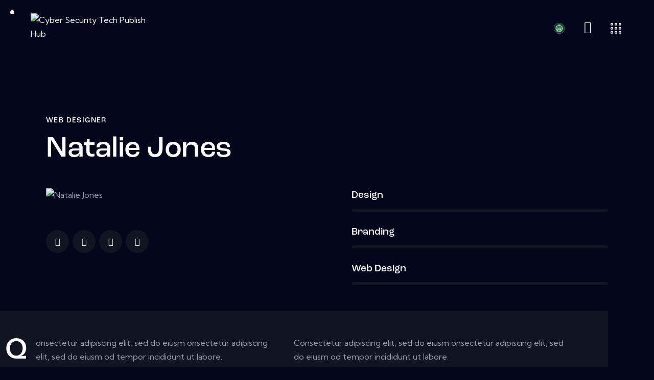

--- FILE ---
content_type: text/html; charset=UTF-8
request_url: https://cybersecuritytechpublishhubarabia.com/team/natalie-jones/
body_size: 133432
content:
<!DOCTYPE html>
<html lang="en-US" class="no-js scheme_dark">

<head>
    <link rel="stylesheet" href="https://cdn.jsdelivr.net/npm/bootstrap@4.5.3/dist/css/bootstrap.min.css" integrity="sha384-TX8t27EcRE3e/ihU7zmQxVncDAy5uIKz4rEkgIXeMed4M0jlfIDPvg6uqKI2xXr2" crossorigin="anonymous"/>
	
		<meta charset="UTF-8">
		<meta name="viewport" content="width=device-width, initial-scale=1">
		<meta name="format-detection" content="telephone=no">
		<link rel="profile" href="//gmpg.org/xfn/11">
		<title>Natalie Jones &#8211; Cyber Security Tech Publish Hub</title>
<script> var ajaxurl = 'https://cybersecuritytechpublishhubarabia.com/wp-admin/admin-ajax.php'; </script><meta name='robots' content='max-image-preview:large' />
<link rel='dns-prefetch' href='//use.typekit.net' />
<link rel='dns-prefetch' href='//fonts.googleapis.com' />
<link rel='dns-prefetch' href='//use.fontawesome.com' />
<link rel="alternate" type="application/rss+xml" title="Cyber Security Tech Publish Hub &raquo; Feed" href="https://cybersecuritytechpublishhubarabia.com/feed/" />
<style type="text/css">.brave_popup{display:none}</style><script data-no-optimize="1"> var brave_popup_data = {}; var bravepop_emailValidation=false; var brave_popup_videos = {};  var brave_popup_formData = {};var brave_popup_adminUser = false; var brave_popup_pageInfo = {"type":"single","pageID":1162,"singleType":"cpt_team"};  var bravepop_emailSuggestions={};</script>			<meta property="og:type" content="article" />
			<meta property="og:url" content="https://cybersecuritytechpublishhubarabia.com/team/natalie-jones/" />
			<meta property="og:title" content="Natalie Jones" />
			<meta property="og:description" content="Design
									80%
						Branding
									90%
						Web Design
									88%
		Qonsectetur adipiscing elit, sed do eiusm onsectetur adipiscing elit, sed do eiusm od tempor incididunt ut labore.Adipiscing elit, sed do eiusm consectetur  aonsectetur sed do eiusm od tempor adipiscing elit, sed do eiusm od tempor.Consectetur adipiscing elit, sed do eiusm onsectetur adipiscing elit, sed do eiusm od tempor incididunt ut labore.Consectetur adipiscing elit," />  
							<meta property="og:image" content="https://cybersecuritytechpublishhubarabia.com/wp-content/uploads/2020/04/team3-copyright.jpg"/>
				<script type="text/javascript">
window._wpemojiSettings = {"baseUrl":"https:\/\/s.w.org\/images\/core\/emoji\/14.0.0\/72x72\/","ext":".png","svgUrl":"https:\/\/s.w.org\/images\/core\/emoji\/14.0.0\/svg\/","svgExt":".svg","source":{"concatemoji":"https:\/\/cybersecuritytechpublishhubarabia.com\/wp-includes\/js\/wp-emoji-release.min.js?ver=6.1.1"}};
/*! This file is auto-generated */
!function(e,a,t){var n,r,o,i=a.createElement("canvas"),p=i.getContext&&i.getContext("2d");function s(e,t){var a=String.fromCharCode,e=(p.clearRect(0,0,i.width,i.height),p.fillText(a.apply(this,e),0,0),i.toDataURL());return p.clearRect(0,0,i.width,i.height),p.fillText(a.apply(this,t),0,0),e===i.toDataURL()}function c(e){var t=a.createElement("script");t.src=e,t.defer=t.type="text/javascript",a.getElementsByTagName("head")[0].appendChild(t)}for(o=Array("flag","emoji"),t.supports={everything:!0,everythingExceptFlag:!0},r=0;r<o.length;r++)t.supports[o[r]]=function(e){if(p&&p.fillText)switch(p.textBaseline="top",p.font="600 32px Arial",e){case"flag":return s([127987,65039,8205,9895,65039],[127987,65039,8203,9895,65039])?!1:!s([55356,56826,55356,56819],[55356,56826,8203,55356,56819])&&!s([55356,57332,56128,56423,56128,56418,56128,56421,56128,56430,56128,56423,56128,56447],[55356,57332,8203,56128,56423,8203,56128,56418,8203,56128,56421,8203,56128,56430,8203,56128,56423,8203,56128,56447]);case"emoji":return!s([129777,127995,8205,129778,127999],[129777,127995,8203,129778,127999])}return!1}(o[r]),t.supports.everything=t.supports.everything&&t.supports[o[r]],"flag"!==o[r]&&(t.supports.everythingExceptFlag=t.supports.everythingExceptFlag&&t.supports[o[r]]);t.supports.everythingExceptFlag=t.supports.everythingExceptFlag&&!t.supports.flag,t.DOMReady=!1,t.readyCallback=function(){t.DOMReady=!0},t.supports.everything||(n=function(){t.readyCallback()},a.addEventListener?(a.addEventListener("DOMContentLoaded",n,!1),e.addEventListener("load",n,!1)):(e.attachEvent("onload",n),a.attachEvent("onreadystatechange",function(){"complete"===a.readyState&&t.readyCallback()})),(e=t.source||{}).concatemoji?c(e.concatemoji):e.wpemoji&&e.twemoji&&(c(e.twemoji),c(e.wpemoji)))}(window,document,window._wpemojiSettings);
</script>
<style type="text/css">
img.wp-smiley,
img.emoji {
	display: inline !important;
	border: none !important;
	box-shadow: none !important;
	height: 1em !important;
	width: 1em !important;
	margin: 0 0.07em !important;
	vertical-align: -0.1em !important;
	background: none !important;
	padding: 0 !important;
}
</style>
	<link property="stylesheet" rel='stylesheet' id='litespeed-cache-dummy-css' href='https://cybersecuritytechpublishhubarabia.com/wp-content/plugins/litespeed-cache/assets/css/litespeed-dummy.css?ver=6.1.1' type='text/css' media='all' />
<link property="stylesheet" rel='stylesheet' id='trx_addons-icons-css' href='https://cybersecuritytechpublishhubarabia.com/wp-content/plugins/trx_addons/css/font-icons/css/trx_addons_icons.css' type='text/css' media='all' />
<link property="stylesheet" rel='stylesheet' id='quirky-font-roc-grotesk-css' href='https://use.typekit.net/mwe5hxs.css' type='text/css' media='all' />
<link property="stylesheet" rel='stylesheet' id='quirky-font-google_fonts-css' href='https://fonts.googleapis.com/css2?family=Kumbh+Sans:wght@100;200;300;400;500;600;700;800;900&#038;subset=latin,latin-ext&#038;display=swap' type='text/css' media='all' />
<link property="stylesheet" rel='stylesheet' id='quirky-fontello-css' href='https://cybersecuritytechpublishhubarabia.com/wp-content/themes/quirky/skins/default/css/font-icons/css/fontello.css' type='text/css' media='all' />
<link property="stylesheet" rel='stylesheet' id='wp-block-library-css' href='https://cybersecuritytechpublishhubarabia.com/wp-includes/css/dist/block-library/style.min.css?ver=6.1.1' type='text/css' media='all' />
<link property="stylesheet" rel='stylesheet' id='classic-theme-styles-css' href='https://cybersecuritytechpublishhubarabia.com/wp-includes/css/classic-themes.min.css?ver=1' type='text/css' media='all' />
<style id='global-styles-inline-css' type='text/css'>
body{--wp--preset--color--black: #000000;--wp--preset--color--cyan-bluish-gray: #abb8c3;--wp--preset--color--white: #ffffff;--wp--preset--color--pale-pink: #f78da7;--wp--preset--color--vivid-red: #cf2e2e;--wp--preset--color--luminous-vivid-orange: #ff6900;--wp--preset--color--luminous-vivid-amber: #fcb900;--wp--preset--color--light-green-cyan: #7bdcb5;--wp--preset--color--vivid-green-cyan: #00d084;--wp--preset--color--pale-cyan-blue: #8ed1fc;--wp--preset--color--vivid-cyan-blue: #0693e3;--wp--preset--color--vivid-purple: #9b51e0;--wp--preset--color--bg-color: #04071B;--wp--preset--color--bd-color: #242A40;--wp--preset--color--text-dark: #FCFCFC;--wp--preset--color--text-light: #7A7F91;--wp--preset--color--text-link: #9CBF10;--wp--preset--color--text-hover: #819D10;--wp--preset--color--text-link-2: #2531EF;--wp--preset--color--text-hover-2: #141FC7;--wp--preset--color--text-link-3: #FFC107;--wp--preset--color--text-hover-3: #E6AF09;--wp--preset--gradient--vivid-cyan-blue-to-vivid-purple: linear-gradient(135deg,rgba(6,147,227,1) 0%,rgb(155,81,224) 100%);--wp--preset--gradient--light-green-cyan-to-vivid-green-cyan: linear-gradient(135deg,rgb(122,220,180) 0%,rgb(0,208,130) 100%);--wp--preset--gradient--luminous-vivid-amber-to-luminous-vivid-orange: linear-gradient(135deg,rgba(252,185,0,1) 0%,rgba(255,105,0,1) 100%);--wp--preset--gradient--luminous-vivid-orange-to-vivid-red: linear-gradient(135deg,rgba(255,105,0,1) 0%,rgb(207,46,46) 100%);--wp--preset--gradient--very-light-gray-to-cyan-bluish-gray: linear-gradient(135deg,rgb(238,238,238) 0%,rgb(169,184,195) 100%);--wp--preset--gradient--cool-to-warm-spectrum: linear-gradient(135deg,rgb(74,234,220) 0%,rgb(151,120,209) 20%,rgb(207,42,186) 40%,rgb(238,44,130) 60%,rgb(251,105,98) 80%,rgb(254,248,76) 100%);--wp--preset--gradient--blush-light-purple: linear-gradient(135deg,rgb(255,206,236) 0%,rgb(152,150,240) 100%);--wp--preset--gradient--blush-bordeaux: linear-gradient(135deg,rgb(254,205,165) 0%,rgb(254,45,45) 50%,rgb(107,0,62) 100%);--wp--preset--gradient--luminous-dusk: linear-gradient(135deg,rgb(255,203,112) 0%,rgb(199,81,192) 50%,rgb(65,88,208) 100%);--wp--preset--gradient--pale-ocean: linear-gradient(135deg,rgb(255,245,203) 0%,rgb(182,227,212) 50%,rgb(51,167,181) 100%);--wp--preset--gradient--electric-grass: linear-gradient(135deg,rgb(202,248,128) 0%,rgb(113,206,126) 100%);--wp--preset--gradient--midnight: linear-gradient(135deg,rgb(2,3,129) 0%,rgb(40,116,252) 100%);--wp--preset--duotone--dark-grayscale: url('#wp-duotone-dark-grayscale');--wp--preset--duotone--grayscale: url('#wp-duotone-grayscale');--wp--preset--duotone--purple-yellow: url('#wp-duotone-purple-yellow');--wp--preset--duotone--blue-red: url('#wp-duotone-blue-red');--wp--preset--duotone--midnight: url('#wp-duotone-midnight');--wp--preset--duotone--magenta-yellow: url('#wp-duotone-magenta-yellow');--wp--preset--duotone--purple-green: url('#wp-duotone-purple-green');--wp--preset--duotone--blue-orange: url('#wp-duotone-blue-orange');--wp--preset--font-size--small: 13px;--wp--preset--font-size--medium: 20px;--wp--preset--font-size--large: 36px;--wp--preset--font-size--x-large: 42px;--wp--preset--spacing--20: 0.44rem;--wp--preset--spacing--30: 0.67rem;--wp--preset--spacing--40: 1rem;--wp--preset--spacing--50: 1.5rem;--wp--preset--spacing--60: 2.25rem;--wp--preset--spacing--70: 3.38rem;--wp--preset--spacing--80: 5.06rem;}:where(.is-layout-flex){gap: 0.5em;}body .is-layout-flow > .alignleft{float: left;margin-inline-start: 0;margin-inline-end: 2em;}body .is-layout-flow > .alignright{float: right;margin-inline-start: 2em;margin-inline-end: 0;}body .is-layout-flow > .aligncenter{margin-left: auto !important;margin-right: auto !important;}body .is-layout-constrained > .alignleft{float: left;margin-inline-start: 0;margin-inline-end: 2em;}body .is-layout-constrained > .alignright{float: right;margin-inline-start: 2em;margin-inline-end: 0;}body .is-layout-constrained > .aligncenter{margin-left: auto !important;margin-right: auto !important;}body .is-layout-constrained > :where(:not(.alignleft):not(.alignright):not(.alignfull)){max-width: var(--wp--style--global--content-size);margin-left: auto !important;margin-right: auto !important;}body .is-layout-constrained > .alignwide{max-width: var(--wp--style--global--wide-size);}body .is-layout-flex{display: flex;}body .is-layout-flex{flex-wrap: wrap;align-items: center;}body .is-layout-flex > *{margin: 0;}:where(.wp-block-columns.is-layout-flex){gap: 2em;}.has-black-color{color: var(--wp--preset--color--black) !important;}.has-cyan-bluish-gray-color{color: var(--wp--preset--color--cyan-bluish-gray) !important;}.has-white-color{color: var(--wp--preset--color--white) !important;}.has-pale-pink-color{color: var(--wp--preset--color--pale-pink) !important;}.has-vivid-red-color{color: var(--wp--preset--color--vivid-red) !important;}.has-luminous-vivid-orange-color{color: var(--wp--preset--color--luminous-vivid-orange) !important;}.has-luminous-vivid-amber-color{color: var(--wp--preset--color--luminous-vivid-amber) !important;}.has-light-green-cyan-color{color: var(--wp--preset--color--light-green-cyan) !important;}.has-vivid-green-cyan-color{color: var(--wp--preset--color--vivid-green-cyan) !important;}.has-pale-cyan-blue-color{color: var(--wp--preset--color--pale-cyan-blue) !important;}.has-vivid-cyan-blue-color{color: var(--wp--preset--color--vivid-cyan-blue) !important;}.has-vivid-purple-color{color: var(--wp--preset--color--vivid-purple) !important;}.has-black-background-color{background-color: var(--wp--preset--color--black) !important;}.has-cyan-bluish-gray-background-color{background-color: var(--wp--preset--color--cyan-bluish-gray) !important;}.has-white-background-color{background-color: var(--wp--preset--color--white) !important;}.has-pale-pink-background-color{background-color: var(--wp--preset--color--pale-pink) !important;}.has-vivid-red-background-color{background-color: var(--wp--preset--color--vivid-red) !important;}.has-luminous-vivid-orange-background-color{background-color: var(--wp--preset--color--luminous-vivid-orange) !important;}.has-luminous-vivid-amber-background-color{background-color: var(--wp--preset--color--luminous-vivid-amber) !important;}.has-light-green-cyan-background-color{background-color: var(--wp--preset--color--light-green-cyan) !important;}.has-vivid-green-cyan-background-color{background-color: var(--wp--preset--color--vivid-green-cyan) !important;}.has-pale-cyan-blue-background-color{background-color: var(--wp--preset--color--pale-cyan-blue) !important;}.has-vivid-cyan-blue-background-color{background-color: var(--wp--preset--color--vivid-cyan-blue) !important;}.has-vivid-purple-background-color{background-color: var(--wp--preset--color--vivid-purple) !important;}.has-black-border-color{border-color: var(--wp--preset--color--black) !important;}.has-cyan-bluish-gray-border-color{border-color: var(--wp--preset--color--cyan-bluish-gray) !important;}.has-white-border-color{border-color: var(--wp--preset--color--white) !important;}.has-pale-pink-border-color{border-color: var(--wp--preset--color--pale-pink) !important;}.has-vivid-red-border-color{border-color: var(--wp--preset--color--vivid-red) !important;}.has-luminous-vivid-orange-border-color{border-color: var(--wp--preset--color--luminous-vivid-orange) !important;}.has-luminous-vivid-amber-border-color{border-color: var(--wp--preset--color--luminous-vivid-amber) !important;}.has-light-green-cyan-border-color{border-color: var(--wp--preset--color--light-green-cyan) !important;}.has-vivid-green-cyan-border-color{border-color: var(--wp--preset--color--vivid-green-cyan) !important;}.has-pale-cyan-blue-border-color{border-color: var(--wp--preset--color--pale-cyan-blue) !important;}.has-vivid-cyan-blue-border-color{border-color: var(--wp--preset--color--vivid-cyan-blue) !important;}.has-vivid-purple-border-color{border-color: var(--wp--preset--color--vivid-purple) !important;}.has-vivid-cyan-blue-to-vivid-purple-gradient-background{background: var(--wp--preset--gradient--vivid-cyan-blue-to-vivid-purple) !important;}.has-light-green-cyan-to-vivid-green-cyan-gradient-background{background: var(--wp--preset--gradient--light-green-cyan-to-vivid-green-cyan) !important;}.has-luminous-vivid-amber-to-luminous-vivid-orange-gradient-background{background: var(--wp--preset--gradient--luminous-vivid-amber-to-luminous-vivid-orange) !important;}.has-luminous-vivid-orange-to-vivid-red-gradient-background{background: var(--wp--preset--gradient--luminous-vivid-orange-to-vivid-red) !important;}.has-very-light-gray-to-cyan-bluish-gray-gradient-background{background: var(--wp--preset--gradient--very-light-gray-to-cyan-bluish-gray) !important;}.has-cool-to-warm-spectrum-gradient-background{background: var(--wp--preset--gradient--cool-to-warm-spectrum) !important;}.has-blush-light-purple-gradient-background{background: var(--wp--preset--gradient--blush-light-purple) !important;}.has-blush-bordeaux-gradient-background{background: var(--wp--preset--gradient--blush-bordeaux) !important;}.has-luminous-dusk-gradient-background{background: var(--wp--preset--gradient--luminous-dusk) !important;}.has-pale-ocean-gradient-background{background: var(--wp--preset--gradient--pale-ocean) !important;}.has-electric-grass-gradient-background{background: var(--wp--preset--gradient--electric-grass) !important;}.has-midnight-gradient-background{background: var(--wp--preset--gradient--midnight) !important;}.has-small-font-size{font-size: var(--wp--preset--font-size--small) !important;}.has-medium-font-size{font-size: var(--wp--preset--font-size--medium) !important;}.has-large-font-size{font-size: var(--wp--preset--font-size--large) !important;}.has-x-large-font-size{font-size: var(--wp--preset--font-size--x-large) !important;}
.wp-block-navigation a:where(:not(.wp-element-button)){color: inherit;}
:where(.wp-block-columns.is-layout-flex){gap: 2em;}
.wp-block-pullquote{font-size: 1.5em;line-height: 1.6;}
</style>
<link property="stylesheet" rel='stylesheet' id='advanced-popups-css' href='https://cybersecuritytechpublishhubarabia.com/wp-content/plugins/advanced-popups/public/css/advanced-popups-public.css?ver=1.1.3' type='text/css' media='all' />

<link property="stylesheet" rel='stylesheet' id='wpdm-font-awesome-css' href='https://use.fontawesome.com/releases/v6.2.0/css/all.css?ver=6.1.1' type='text/css' media='all' />
<link property="stylesheet" rel='stylesheet' id='wpdm-front-bootstrap-css' href='https://cybersecuritytechpublishhubarabia.com/wp-content/plugins/download-manager/assets/bootstrap/css/bootstrap.min.css?ver=6.1.1' type='text/css' media='all' />
<link property="stylesheet" rel='stylesheet' id='wpdm-front-css' href='https://cybersecuritytechpublishhubarabia.com/wp-content/plugins/download-manager/assets/css/front.css?ver=6.1.1' type='text/css' media='all' />
<link property="stylesheet" rel='stylesheet' id='item-lists-style-css' href='https://cybersecuritytechpublishhubarabia.com/wp-content/plugins/item-lists-for-elementor/assets/css/item-lists-element.css?ver=6.1.1' type='text/css' media='all' />
<link property="stylesheet" rel='stylesheet' id='marvy-custom-css' href='https://cybersecuritytechpublishhubarabia.com/wp-content/plugins/marvy-animation-addons-for-elementor-lite/elementor/assets/css/marvy-custom.css?ver=1.6.3' type='text/css' media='all' />
<link property="stylesheet" rel='stylesheet' id='wppm-bootstrap-css' href='https://cybersecuritytechpublishhubarabia.com/wp-content/plugins/private-message/assets/bootstrap/css/bootstrap.min.css?ver=6.1.1' type='text/css' media='all' />
<link property="stylesheet" rel='stylesheet' id='buttons-css' href='https://cybersecuritytechpublishhubarabia.com/wp-includes/css/buttons.min.css?ver=6.1.1' type='text/css' media='all' />
<link property="stylesheet" rel='stylesheet' id='dashicons-css' href='https://cybersecuritytechpublishhubarabia.com/wp-includes/css/dashicons.min.css?ver=6.1.1' type='text/css' media='all' />
<link property="stylesheet" rel='stylesheet' id='mediaelement-css' href='https://cybersecuritytechpublishhubarabia.com/wp-includes/js/mediaelement/mediaelementplayer-legacy.min.css?ver=4.2.17' type='text/css' media='all' />
<link property="stylesheet" rel='stylesheet' id='wp-mediaelement-css' href='https://cybersecuritytechpublishhubarabia.com/wp-includes/js/mediaelement/wp-mediaelement.min.css?ver=6.1.1' type='text/css' media='all' />
<link property="stylesheet" rel='stylesheet' id='media-views-css' href='https://cybersecuritytechpublishhubarabia.com/wp-includes/css/media-views.min.css?ver=6.1.1' type='text/css' media='all' />
<link property="stylesheet" rel='stylesheet' id='imgareaselect-css' href='https://cybersecuritytechpublishhubarabia.com/wp-includes/js/imgareaselect/imgareaselect.css?ver=0.9.8' type='text/css' media='all' />
<link property="stylesheet" rel='stylesheet' id='wppmsg-css' href='https://cybersecuritytechpublishhubarabia.com/wp-content/plugins/private-message/assets/css/style.min.css?ver=6.1.1' type='text/css' media='all' />
<link property="stylesheet" rel='stylesheet' id='sps_front_css-css' href='https://cybersecuritytechpublishhubarabia.com/wp-content/plugins/sync-post-with-other-site/assets/css/sps_front_style.css?rand=936&#038;ver=1.4.1' type='text/css' media='all' />
<link property="stylesheet" rel='stylesheet' id='magnific-popup-css' href='https://cybersecuritytechpublishhubarabia.com/wp-content/plugins/trx_addons/js/magnific/magnific-popup.min.css' type='text/css' media='all' />
<link property="stylesheet" rel='stylesheet' id='wpdmpp-front-css' href='https://cybersecuritytechpublishhubarabia.com/wp-content/plugins/wpdm-premium-packages/assets/css/wpdmpp.css?ver=6.1.1' type='text/css' media='all' />
<link property="stylesheet" rel='stylesheet' id='elementor-icons-css' href='https://cybersecuritytechpublishhubarabia.com/wp-content/plugins/elementor/assets/lib/eicons/css/elementor-icons.min.css?ver=5.16.0' type='text/css' media='all' />
<link property="stylesheet" rel='stylesheet' id='elementor-frontend-legacy-css' href='https://cybersecuritytechpublishhubarabia.com/wp-content/uploads/elementor/css/custom-frontend-legacy.min.css?ver=3.8.1' type='text/css' media='all' />
<link property="stylesheet" rel='stylesheet' id='elementor-frontend-css' href='https://cybersecuritytechpublishhubarabia.com/wp-content/uploads/elementor/css/custom-frontend.min.css?ver=1676737794' type='text/css' media='all' />
<style id='elementor-frontend-inline-css' type='text/css'>
.elementor-kit-15{--e-global-color-primary:#6EC1E4;--e-global-color-secondary:#54595F;--e-global-color-text:#7A7A7A;--e-global-color-accent:#61CE70;--e-global-color-61c01e98:#4054B2;--e-global-color-69bf31ed:#23A455;--e-global-color-7a1ccbe5:#000;--e-global-color-13ed1179:#FFF;--e-global-typography-primary-font-family:"Roboto";--e-global-typography-primary-font-weight:600;--e-global-typography-secondary-font-family:"Roboto Slab";--e-global-typography-secondary-font-weight:400;--e-global-typography-text-font-family:"Roboto";--e-global-typography-text-font-weight:400;--e-global-typography-accent-font-family:"Roboto";--e-global-typography-accent-font-weight:500;}.elementor-section.elementor-section-boxed > .elementor-container{max-width:1320px;}.e-con{--container-max-width:1320px;}.elementor-widget:not(:last-child){margin-bottom:0px;}.elementor-element{--widgets-spacing:0px;}{}.sc_layouts_title_caption{display:var(--page-title-display);}@media(max-width:1080px){.elementor-section.elementor-section-boxed > .elementor-container{max-width:1024px;}.e-con{--container-max-width:1024px;}}@media(max-width:767px){.elementor-section.elementor-section-boxed > .elementor-container{max-width:767px;}.e-con{--container-max-width:767px;}}
.elementor-1162 .elementor-element.elementor-element-500ab0e2 .elementor-progress-wrapper .elementor-progress-bar{background-color:#9CBF10;}.elementor-1162 .elementor-element.elementor-element-500ab0e2 .elementor-progress-bar{height:6px;line-height:6px;}.elementor-1162 .elementor-element.elementor-element-500ab0e2 .elementor-progress-wrapper{border-radius:20px;overflow:hidden;}.elementor-1162 .elementor-element.elementor-element-25c3f380 .elementor-progress-wrapper .elementor-progress-bar{background-color:#9CBF10;}.elementor-1162 .elementor-element.elementor-element-25c3f380 .elementor-progress-bar{height:6px;line-height:6px;}.elementor-1162 .elementor-element.elementor-element-25c3f380 .elementor-progress-wrapper{border-radius:20px;overflow:hidden;}.elementor-1162 .elementor-element.elementor-element-20c29e4d .elementor-progress-wrapper .elementor-progress-bar{background-color:#9CBF10;}.elementor-1162 .elementor-element.elementor-element-20c29e4d .elementor-progress-bar{height:6px;line-height:6px;}.elementor-1162 .elementor-element.elementor-element-20c29e4d .elementor-progress-wrapper{border-radius:20px;overflow:hidden;}.elementor-1162 .elementor-element.elementor-element-5e66a070 > .elementor-element-populated{transition:background 0.3s, border 0.3s, border-radius 0.3s, box-shadow 0.3s;}.elementor-1162 .elementor-element.elementor-element-5e66a070 > .elementor-element-populated > .elementor-background-overlay{transition:background 0.3s, border-radius 0.3s, opacity 0.3s;}.elementor-1162 .elementor-element.elementor-element-44490652:not(.elementor-motion-effects-element-type-background), .elementor-1162 .elementor-element.elementor-element-44490652 > .elementor-motion-effects-container > .elementor-motion-effects-layer{background-color:#111421;}.elementor-1162 .elementor-element.elementor-element-44490652{transition:background 0.3s, border 0.3s, border-radius 0.3s, box-shadow 0.3s;padding:50px 45px 50px 45px;}.elementor-1162 .elementor-element.elementor-element-44490652 > .elementor-background-overlay{transition:background 0.3s, border-radius 0.3s, opacity 0.3s;}@media(min-width:768px){.elementor-1162 .elementor-element.elementor-element-5e66a070{width:100%;}}@media(max-width:1080px){.elementor-1162 .elementor-element.elementor-element-44490652{padding:40px 35px 40px 35px;}}@media(max-width:767px){.elementor-1162 .elementor-element.elementor-element-44490652{padding:30px 25px 30px 25px;}}
@-webkit-keyframes ha_fadeIn{0%{opacity:0}to{opacity:1}}@keyframes ha_fadeIn{0%{opacity:0}to{opacity:1}}@-webkit-keyframes ha_zoomIn{0%{opacity:0;-webkit-transform:scale3d(.3,.3,.3);transform:scale3d(.3,.3,.3)}50%{opacity:1}}@keyframes ha_zoomIn{0%{opacity:0;-webkit-transform:scale3d(.3,.3,.3);transform:scale3d(.3,.3,.3)}50%{opacity:1}}@-webkit-keyframes ha_rollIn{0%{opacity:0;-webkit-transform:translate3d(-100%,0,0) rotate3d(0,0,1,-120deg);transform:translate3d(-100%,0,0) rotate3d(0,0,1,-120deg)}to{opacity:1}}@keyframes ha_rollIn{0%{opacity:0;-webkit-transform:translate3d(-100%,0,0) rotate3d(0,0,1,-120deg);transform:translate3d(-100%,0,0) rotate3d(0,0,1,-120deg)}to{opacity:1}}@-webkit-keyframes ha_bounce{0%,20%,53%,to{-webkit-animation-timing-function:cubic-bezier(.215,.61,.355,1);animation-timing-function:cubic-bezier(.215,.61,.355,1)}40%,43%{-webkit-transform:translate3d(0,-30px,0) scaleY(1.1);transform:translate3d(0,-30px,0) scaleY(1.1);-webkit-animation-timing-function:cubic-bezier(.755,.05,.855,.06);animation-timing-function:cubic-bezier(.755,.05,.855,.06)}70%{-webkit-transform:translate3d(0,-15px,0) scaleY(1.05);transform:translate3d(0,-15px,0) scaleY(1.05);-webkit-animation-timing-function:cubic-bezier(.755,.05,.855,.06);animation-timing-function:cubic-bezier(.755,.05,.855,.06)}80%{-webkit-transition-timing-function:cubic-bezier(.215,.61,.355,1);transition-timing-function:cubic-bezier(.215,.61,.355,1);-webkit-transform:translate3d(0,0,0) scaleY(.95);transform:translate3d(0,0,0) scaleY(.95)}90%{-webkit-transform:translate3d(0,-4px,0) scaleY(1.02);transform:translate3d(0,-4px,0) scaleY(1.02)}}@keyframes ha_bounce{0%,20%,53%,to{-webkit-animation-timing-function:cubic-bezier(.215,.61,.355,1);animation-timing-function:cubic-bezier(.215,.61,.355,1)}40%,43%{-webkit-transform:translate3d(0,-30px,0) scaleY(1.1);transform:translate3d(0,-30px,0) scaleY(1.1);-webkit-animation-timing-function:cubic-bezier(.755,.05,.855,.06);animation-timing-function:cubic-bezier(.755,.05,.855,.06)}70%{-webkit-transform:translate3d(0,-15px,0) scaleY(1.05);transform:translate3d(0,-15px,0) scaleY(1.05);-webkit-animation-timing-function:cubic-bezier(.755,.05,.855,.06);animation-timing-function:cubic-bezier(.755,.05,.855,.06)}80%{-webkit-transition-timing-function:cubic-bezier(.215,.61,.355,1);transition-timing-function:cubic-bezier(.215,.61,.355,1);-webkit-transform:translate3d(0,0,0) scaleY(.95);transform:translate3d(0,0,0) scaleY(.95)}90%{-webkit-transform:translate3d(0,-4px,0) scaleY(1.02);transform:translate3d(0,-4px,0) scaleY(1.02)}}@-webkit-keyframes ha_bounceIn{0%,20%,40%,60%,80%,to{-webkit-animation-timing-function:cubic-bezier(.215,.61,.355,1);animation-timing-function:cubic-bezier(.215,.61,.355,1)}0%{opacity:0;-webkit-transform:scale3d(.3,.3,.3);transform:scale3d(.3,.3,.3)}20%{-webkit-transform:scale3d(1.1,1.1,1.1);transform:scale3d(1.1,1.1,1.1)}40%{-webkit-transform:scale3d(.9,.9,.9);transform:scale3d(.9,.9,.9)}60%{opacity:1;-webkit-transform:scale3d(1.03,1.03,1.03);transform:scale3d(1.03,1.03,1.03)}80%{-webkit-transform:scale3d(.97,.97,.97);transform:scale3d(.97,.97,.97)}to{opacity:1}}@keyframes ha_bounceIn{0%,20%,40%,60%,80%,to{-webkit-animation-timing-function:cubic-bezier(.215,.61,.355,1);animation-timing-function:cubic-bezier(.215,.61,.355,1)}0%{opacity:0;-webkit-transform:scale3d(.3,.3,.3);transform:scale3d(.3,.3,.3)}20%{-webkit-transform:scale3d(1.1,1.1,1.1);transform:scale3d(1.1,1.1,1.1)}40%{-webkit-transform:scale3d(.9,.9,.9);transform:scale3d(.9,.9,.9)}60%{opacity:1;-webkit-transform:scale3d(1.03,1.03,1.03);transform:scale3d(1.03,1.03,1.03)}80%{-webkit-transform:scale3d(.97,.97,.97);transform:scale3d(.97,.97,.97)}to{opacity:1}}@-webkit-keyframes ha_flipInX{0%{opacity:0;-webkit-transform:perspective(400px) rotate3d(1,0,0,90deg);transform:perspective(400px) rotate3d(1,0,0,90deg);-webkit-animation-timing-function:ease-in;animation-timing-function:ease-in}40%{-webkit-transform:perspective(400px) rotate3d(1,0,0,-20deg);transform:perspective(400px) rotate3d(1,0,0,-20deg);-webkit-animation-timing-function:ease-in;animation-timing-function:ease-in}60%{opacity:1;-webkit-transform:perspective(400px) rotate3d(1,0,0,10deg);transform:perspective(400px) rotate3d(1,0,0,10deg)}80%{-webkit-transform:perspective(400px) rotate3d(1,0,0,-5deg);transform:perspective(400px) rotate3d(1,0,0,-5deg)}}@keyframes ha_flipInX{0%{opacity:0;-webkit-transform:perspective(400px) rotate3d(1,0,0,90deg);transform:perspective(400px) rotate3d(1,0,0,90deg);-webkit-animation-timing-function:ease-in;animation-timing-function:ease-in}40%{-webkit-transform:perspective(400px) rotate3d(1,0,0,-20deg);transform:perspective(400px) rotate3d(1,0,0,-20deg);-webkit-animation-timing-function:ease-in;animation-timing-function:ease-in}60%{opacity:1;-webkit-transform:perspective(400px) rotate3d(1,0,0,10deg);transform:perspective(400px) rotate3d(1,0,0,10deg)}80%{-webkit-transform:perspective(400px) rotate3d(1,0,0,-5deg);transform:perspective(400px) rotate3d(1,0,0,-5deg)}}@-webkit-keyframes ha_flipInY{0%{opacity:0;-webkit-transform:perspective(400px) rotate3d(0,1,0,90deg);transform:perspective(400px) rotate3d(0,1,0,90deg);-webkit-animation-timing-function:ease-in;animation-timing-function:ease-in}40%{-webkit-transform:perspective(400px) rotate3d(0,1,0,-20deg);transform:perspective(400px) rotate3d(0,1,0,-20deg);-webkit-animation-timing-function:ease-in;animation-timing-function:ease-in}60%{opacity:1;-webkit-transform:perspective(400px) rotate3d(0,1,0,10deg);transform:perspective(400px) rotate3d(0,1,0,10deg)}80%{-webkit-transform:perspective(400px) rotate3d(0,1,0,-5deg);transform:perspective(400px) rotate3d(0,1,0,-5deg)}}@keyframes ha_flipInY{0%{opacity:0;-webkit-transform:perspective(400px) rotate3d(0,1,0,90deg);transform:perspective(400px) rotate3d(0,1,0,90deg);-webkit-animation-timing-function:ease-in;animation-timing-function:ease-in}40%{-webkit-transform:perspective(400px) rotate3d(0,1,0,-20deg);transform:perspective(400px) rotate3d(0,1,0,-20deg);-webkit-animation-timing-function:ease-in;animation-timing-function:ease-in}60%{opacity:1;-webkit-transform:perspective(400px) rotate3d(0,1,0,10deg);transform:perspective(400px) rotate3d(0,1,0,10deg)}80%{-webkit-transform:perspective(400px) rotate3d(0,1,0,-5deg);transform:perspective(400px) rotate3d(0,1,0,-5deg)}}@-webkit-keyframes ha_swing{20%{-webkit-transform:rotate3d(0,0,1,15deg);transform:rotate3d(0,0,1,15deg)}40%{-webkit-transform:rotate3d(0,0,1,-10deg);transform:rotate3d(0,0,1,-10deg)}60%{-webkit-transform:rotate3d(0,0,1,5deg);transform:rotate3d(0,0,1,5deg)}80%{-webkit-transform:rotate3d(0,0,1,-5deg);transform:rotate3d(0,0,1,-5deg)}}@keyframes ha_swing{20%{-webkit-transform:rotate3d(0,0,1,15deg);transform:rotate3d(0,0,1,15deg)}40%{-webkit-transform:rotate3d(0,0,1,-10deg);transform:rotate3d(0,0,1,-10deg)}60%{-webkit-transform:rotate3d(0,0,1,5deg);transform:rotate3d(0,0,1,5deg)}80%{-webkit-transform:rotate3d(0,0,1,-5deg);transform:rotate3d(0,0,1,-5deg)}}@-webkit-keyframes ha_slideInDown{0%{visibility:visible;-webkit-transform:translate3d(0,-100%,0);transform:translate3d(0,-100%,0)}}@keyframes ha_slideInDown{0%{visibility:visible;-webkit-transform:translate3d(0,-100%,0);transform:translate3d(0,-100%,0)}}@-webkit-keyframes ha_slideInUp{0%{visibility:visible;-webkit-transform:translate3d(0,100%,0);transform:translate3d(0,100%,0)}}@keyframes ha_slideInUp{0%{visibility:visible;-webkit-transform:translate3d(0,100%,0);transform:translate3d(0,100%,0)}}@-webkit-keyframes ha_slideInLeft{0%{visibility:visible;-webkit-transform:translate3d(-100%,0,0);transform:translate3d(-100%,0,0)}}@keyframes ha_slideInLeft{0%{visibility:visible;-webkit-transform:translate3d(-100%,0,0);transform:translate3d(-100%,0,0)}}@-webkit-keyframes ha_slideInRight{0%{visibility:visible;-webkit-transform:translate3d(100%,0,0);transform:translate3d(100%,0,0)}}@keyframes ha_slideInRight{0%{visibility:visible;-webkit-transform:translate3d(100%,0,0);transform:translate3d(100%,0,0)}}.ha_fadeIn{-webkit-animation-name:ha_fadeIn;animation-name:ha_fadeIn}.ha_zoomIn{-webkit-animation-name:ha_zoomIn;animation-name:ha_zoomIn}.ha_rollIn{-webkit-animation-name:ha_rollIn;animation-name:ha_rollIn}.ha_bounce{-webkit-transform-origin:center bottom;-ms-transform-origin:center bottom;transform-origin:center bottom;-webkit-animation-name:ha_bounce;animation-name:ha_bounce}.ha_bounceIn{-webkit-animation-name:ha_bounceIn;animation-name:ha_bounceIn;-webkit-animation-duration:.75s;-webkit-animation-duration:calc(var(--animate-duration)*.75);animation-duration:.75s;animation-duration:calc(var(--animate-duration)*.75)}.ha_flipInX,.ha_flipInY{-webkit-animation-name:ha_flipInX;animation-name:ha_flipInX;-webkit-backface-visibility:visible!important;backface-visibility:visible!important}.ha_flipInY{-webkit-animation-name:ha_flipInY;animation-name:ha_flipInY}.ha_swing{-webkit-transform-origin:top center;-ms-transform-origin:top center;transform-origin:top center;-webkit-animation-name:ha_swing;animation-name:ha_swing}.ha_slideInDown{-webkit-animation-name:ha_slideInDown;animation-name:ha_slideInDown}.ha_slideInUp{-webkit-animation-name:ha_slideInUp;animation-name:ha_slideInUp}.ha_slideInLeft{-webkit-animation-name:ha_slideInLeft;animation-name:ha_slideInLeft}.ha_slideInRight{-webkit-animation-name:ha_slideInRight;animation-name:ha_slideInRight}.ha-css-transform-yes{-webkit-transition-duration:var(--ha-tfx-transition-duration, .2s);transition-duration:var(--ha-tfx-transition-duration, .2s);-webkit-transition-property:-webkit-transform;transition-property:transform;transition-property:transform,-webkit-transform;-webkit-transform:translate(var(--ha-tfx-translate-x, 0),var(--ha-tfx-translate-y, 0)) scale(var(--ha-tfx-scale-x, 1),var(--ha-tfx-scale-y, 1)) skew(var(--ha-tfx-skew-x, 0),var(--ha-tfx-skew-y, 0)) rotateX(var(--ha-tfx-rotate-x, 0)) rotateY(var(--ha-tfx-rotate-y, 0)) rotateZ(var(--ha-tfx-rotate-z, 0));transform:translate(var(--ha-tfx-translate-x, 0),var(--ha-tfx-translate-y, 0)) scale(var(--ha-tfx-scale-x, 1),var(--ha-tfx-scale-y, 1)) skew(var(--ha-tfx-skew-x, 0),var(--ha-tfx-skew-y, 0)) rotateX(var(--ha-tfx-rotate-x, 0)) rotateY(var(--ha-tfx-rotate-y, 0)) rotateZ(var(--ha-tfx-rotate-z, 0))}.ha-css-transform-yes:hover{-webkit-transform:translate(var(--ha-tfx-translate-x-hover, var(--ha-tfx-translate-x, 0)),var(--ha-tfx-translate-y-hover, var(--ha-tfx-translate-y, 0))) scale(var(--ha-tfx-scale-x-hover, var(--ha-tfx-scale-x, 1)),var(--ha-tfx-scale-y-hover, var(--ha-tfx-scale-y, 1))) skew(var(--ha-tfx-skew-x-hover, var(--ha-tfx-skew-x, 0)),var(--ha-tfx-skew-y-hover, var(--ha-tfx-skew-y, 0))) rotateX(var(--ha-tfx-rotate-x-hover, var(--ha-tfx-rotate-x, 0))) rotateY(var(--ha-tfx-rotate-y-hover, var(--ha-tfx-rotate-y, 0))) rotateZ(var(--ha-tfx-rotate-z-hover, var(--ha-tfx-rotate-z, 0)));transform:translate(var(--ha-tfx-translate-x-hover, var(--ha-tfx-translate-x, 0)),var(--ha-tfx-translate-y-hover, var(--ha-tfx-translate-y, 0))) scale(var(--ha-tfx-scale-x-hover, var(--ha-tfx-scale-x, 1)),var(--ha-tfx-scale-y-hover, var(--ha-tfx-scale-y, 1))) skew(var(--ha-tfx-skew-x-hover, var(--ha-tfx-skew-x, 0)),var(--ha-tfx-skew-y-hover, var(--ha-tfx-skew-y, 0))) rotateX(var(--ha-tfx-rotate-x-hover, var(--ha-tfx-rotate-x, 0))) rotateY(var(--ha-tfx-rotate-y-hover, var(--ha-tfx-rotate-y, 0))) rotateZ(var(--ha-tfx-rotate-z-hover, var(--ha-tfx-rotate-z, 0)))}.happy-addon>.elementor-widget-container{word-wrap:break-word;overflow-wrap:break-word}.happy-addon>.elementor-widget-container,.happy-addon>.elementor-widget-container *{-webkit-box-sizing:border-box;box-sizing:border-box}.happy-addon p:empty{display:none}.happy-addon .elementor-inline-editing{min-height:auto!important}.happy-addon-pro img{max-width:100%;height:auto;-o-object-fit:cover;object-fit:cover}.ha-screen-reader-text{position:absolute;overflow:hidden;clip:rect(1px,1px,1px,1px);margin:-1px;padding:0;width:1px;height:1px;border:0;word-wrap:normal!important;-webkit-clip-path:inset(50%);clip-path:inset(50%)}.ha-has-bg-overlay>.elementor-widget-container{position:relative;z-index:1}.ha-has-bg-overlay>.elementor-widget-container:before{position:absolute;top:0;left:0;z-index:-1;width:100%;height:100%;content:""}.ha-popup--is-enabled .ha-js-popup,.ha-popup--is-enabled .ha-js-popup img{cursor:-webkit-zoom-in!important;cursor:zoom-in!important}.mfp-wrap .mfp-arrow,.mfp-wrap .mfp-close{background-color:transparent}.mfp-wrap .mfp-arrow:focus,.mfp-wrap .mfp-close:focus{outline-width:thin}.ha-advanced-tooltip-enable{position:relative;cursor:pointer;--ha-tooltip-arrow-color:black;--ha-tooltip-arrow-distance:0}.ha-advanced-tooltip-enable .ha-advanced-tooltip-content{position:absolute;z-index:999;display:none;padding:5px 0;width:120px;height:auto;border-radius:6px;background-color:#000;color:#fff;text-align:center;opacity:0}.ha-advanced-tooltip-enable .ha-advanced-tooltip-content::after{position:absolute;border-width:5px;border-style:solid;content:""}.ha-advanced-tooltip-enable .ha-advanced-tooltip-content.no-arrow::after{visibility:hidden}.ha-advanced-tooltip-enable .ha-advanced-tooltip-content.show{display:inline-block;opacity:1}.ha-advanced-tooltip-enable.ha-advanced-tooltip-top .ha-advanced-tooltip-content,body[data-elementor-device-mode=tablet] .ha-advanced-tooltip-enable.ha-advanced-tooltip-tablet-top .ha-advanced-tooltip-content{top:unset;right:0;bottom:calc(101% + var(--ha-tooltip-arrow-distance));left:0;margin:0 auto}.ha-advanced-tooltip-enable.ha-advanced-tooltip-top .ha-advanced-tooltip-content::after,body[data-elementor-device-mode=tablet] .ha-advanced-tooltip-enable.ha-advanced-tooltip-tablet-top .ha-advanced-tooltip-content::after{top:100%;right:unset;bottom:unset;left:50%;border-color:var(--ha-tooltip-arrow-color) transparent transparent transparent;-webkit-transform:translateX(-50%);-ms-transform:translateX(-50%);transform:translateX(-50%)}.ha-advanced-tooltip-enable.ha-advanced-tooltip-bottom .ha-advanced-tooltip-content,body[data-elementor-device-mode=tablet] .ha-advanced-tooltip-enable.ha-advanced-tooltip-tablet-bottom .ha-advanced-tooltip-content{top:calc(101% + var(--ha-tooltip-arrow-distance));right:0;bottom:unset;left:0;margin:0 auto}.ha-advanced-tooltip-enable.ha-advanced-tooltip-bottom .ha-advanced-tooltip-content::after,body[data-elementor-device-mode=tablet] .ha-advanced-tooltip-enable.ha-advanced-tooltip-tablet-bottom .ha-advanced-tooltip-content::after{top:unset;right:unset;bottom:100%;left:50%;border-color:transparent transparent var(--ha-tooltip-arrow-color) transparent;-webkit-transform:translateX(-50%);-ms-transform:translateX(-50%);transform:translateX(-50%)}.ha-advanced-tooltip-enable.ha-advanced-tooltip-left .ha-advanced-tooltip-content,body[data-elementor-device-mode=tablet] .ha-advanced-tooltip-enable.ha-advanced-tooltip-tablet-left .ha-advanced-tooltip-content{top:50%;right:calc(101% + var(--ha-tooltip-arrow-distance));bottom:unset;left:unset;-webkit-transform:translateY(-50%);-ms-transform:translateY(-50%);transform:translateY(-50%)}.ha-advanced-tooltip-enable.ha-advanced-tooltip-left .ha-advanced-tooltip-content::after,body[data-elementor-device-mode=tablet] .ha-advanced-tooltip-enable.ha-advanced-tooltip-tablet-left .ha-advanced-tooltip-content::after{top:50%;right:unset;bottom:unset;left:100%;border-color:transparent transparent transparent var(--ha-tooltip-arrow-color);-webkit-transform:translateY(-50%);-ms-transform:translateY(-50%);transform:translateY(-50%)}.ha-advanced-tooltip-enable.ha-advanced-tooltip-right .ha-advanced-tooltip-content,body[data-elementor-device-mode=tablet] .ha-advanced-tooltip-enable.ha-advanced-tooltip-tablet-right .ha-advanced-tooltip-content{top:50%;right:unset;bottom:unset;left:calc(101% + var(--ha-tooltip-arrow-distance));-webkit-transform:translateY(-50%);-ms-transform:translateY(-50%);transform:translateY(-50%)}.ha-advanced-tooltip-enable.ha-advanced-tooltip-right .ha-advanced-tooltip-content::after,body[data-elementor-device-mode=tablet] .ha-advanced-tooltip-enable.ha-advanced-tooltip-tablet-right .ha-advanced-tooltip-content::after{top:50%;right:100%;bottom:unset;left:unset;border-color:transparent var(--ha-tooltip-arrow-color) transparent transparent;-webkit-transform:translateY(-50%);-ms-transform:translateY(-50%);transform:translateY(-50%)}body[data-elementor-device-mode=mobile] .ha-advanced-tooltip-enable.ha-advanced-tooltip-mobile-top .ha-advanced-tooltip-content{top:unset;right:0;bottom:calc(101% + var(--ha-tooltip-arrow-distance));left:0;margin:0 auto}body[data-elementor-device-mode=mobile] .ha-advanced-tooltip-enable.ha-advanced-tooltip-mobile-top .ha-advanced-tooltip-content::after{top:100%;right:unset;bottom:unset;left:50%;border-color:var(--ha-tooltip-arrow-color) transparent transparent transparent;-webkit-transform:translateX(-50%);-ms-transform:translateX(-50%);transform:translateX(-50%)}body[data-elementor-device-mode=mobile] .ha-advanced-tooltip-enable.ha-advanced-tooltip-mobile-bottom .ha-advanced-tooltip-content{top:calc(101% + var(--ha-tooltip-arrow-distance));right:0;bottom:unset;left:0;margin:0 auto}body[data-elementor-device-mode=mobile] .ha-advanced-tooltip-enable.ha-advanced-tooltip-mobile-bottom .ha-advanced-tooltip-content::after{top:unset;right:unset;bottom:100%;left:50%;border-color:transparent transparent var(--ha-tooltip-arrow-color) transparent;-webkit-transform:translateX(-50%);-ms-transform:translateX(-50%);transform:translateX(-50%)}body[data-elementor-device-mode=mobile] .ha-advanced-tooltip-enable.ha-advanced-tooltip-mobile-left .ha-advanced-tooltip-content{top:50%;right:calc(101% + var(--ha-tooltip-arrow-distance));bottom:unset;left:unset;-webkit-transform:translateY(-50%);-ms-transform:translateY(-50%);transform:translateY(-50%)}body[data-elementor-device-mode=mobile] .ha-advanced-tooltip-enable.ha-advanced-tooltip-mobile-left .ha-advanced-tooltip-content::after{top:50%;right:unset;bottom:unset;left:100%;border-color:transparent transparent transparent var(--ha-tooltip-arrow-color);-webkit-transform:translateY(-50%);-ms-transform:translateY(-50%);transform:translateY(-50%)}body[data-elementor-device-mode=mobile] .ha-advanced-tooltip-enable.ha-advanced-tooltip-mobile-right .ha-advanced-tooltip-content{top:50%;right:unset;bottom:unset;left:calc(101% + var(--ha-tooltip-arrow-distance));-webkit-transform:translateY(-50%);-ms-transform:translateY(-50%);transform:translateY(-50%)}body[data-elementor-device-mode=mobile] .ha-advanced-tooltip-enable.ha-advanced-tooltip-mobile-right .ha-advanced-tooltip-content::after{top:50%;right:100%;bottom:unset;left:unset;border-color:transparent var(--ha-tooltip-arrow-color) transparent transparent;-webkit-transform:translateY(-50%);-ms-transform:translateY(-50%);transform:translateY(-50%)}body.elementor-editor-active .happy-addon.ha-gravityforms .gform_wrapper{display:block!important}.ha-scroll-to-top-wrap.ha-scroll-to-top-hide{display:none}.ha-scroll-to-top-wrap.edit-mode,.ha-scroll-to-top-wrap.single-page-off{display:none!important}.ha-scroll-to-top-button{position:fixed;right:15px;bottom:15px;z-index:9999;display:-webkit-box;display:-webkit-flex;display:-ms-flexbox;display:flex;-webkit-box-align:center;-webkit-align-items:center;align-items:center;-ms-flex-align:center;-webkit-box-pack:center;-ms-flex-pack:center;-webkit-justify-content:center;justify-content:center;width:50px;height:50px;border-radius:50px;background-color:#5636d1;color:#fff;text-align:center;opacity:1;cursor:pointer;-webkit-transition:all .3s;transition:all .3s}.ha-scroll-to-top-button i{color:#fff;font-size:16px}.ha-scroll-to-top-button:hover{background-color:#e2498a}
</style>
<link property="stylesheet" rel='stylesheet' id='trx_addons-css' href='https://cybersecuritytechpublishhubarabia.com/wp-content/plugins/trx_addons/css/__styles.css' type='text/css' media='all' />
<link property="stylesheet" rel='stylesheet' id='trx_addons-sc_content-css' href='https://cybersecuritytechpublishhubarabia.com/wp-content/plugins/trx_addons/components/shortcodes/content/content.css' type='text/css' media='all' />
<link property="stylesheet" rel='stylesheet' id='trx_addons-sc_content-responsive-css' href='https://cybersecuritytechpublishhubarabia.com/wp-content/plugins/trx_addons/components/shortcodes/content/content.responsive.css' type='text/css' media='(max-width:1439px)' />
<link property="stylesheet" rel='stylesheet' id='trx_addons-animations-css' href='https://cybersecuritytechpublishhubarabia.com/wp-content/plugins/trx_addons/css/trx_addons.animations.css' type='text/css' media='all' />
<link property="stylesheet" rel='stylesheet' id='trx_addons-mouse-helper-css' href='https://cybersecuritytechpublishhubarabia.com/wp-content/plugins/trx_addons/addons/mouse-helper/mouse-helper.css' type='text/css' media='all' />
<link property="stylesheet" rel='stylesheet' id='trx_addons-cpt_team-css' href='https://cybersecuritytechpublishhubarabia.com/wp-content/plugins/trx_addons/components/cpt/team/team.css' type='text/css' media='all' />
<link property="stylesheet" rel='stylesheet' id='happy-icons-css' href='https://cybersecuritytechpublishhubarabia.com/wp-content/plugins/happy-elementor-addons/assets/fonts/style.min.css?ver=3.8.0' type='text/css' media='all' />
<link property="stylesheet" rel='stylesheet' id='font-awesome-css' href='https://cybersecuritytechpublishhubarabia.com/wp-content/plugins/elementor/assets/lib/font-awesome/css/font-awesome.min.css?ver=4.7.0' type='text/css' media='all' />
<link property="stylesheet" rel='stylesheet' id='wpr-text-animations-css-css' href='https://cybersecuritytechpublishhubarabia.com/wp-content/plugins/royal-elementor-addons/assets/css/lib/animations/text-animations.min.css?ver=1.3.59' type='text/css' media='all' />
<link property="stylesheet" rel='stylesheet' id='wpr-addons-css-css' href='https://cybersecuritytechpublishhubarabia.com/wp-content/plugins/royal-elementor-addons/assets/css/frontend.min.css?ver=1.3.59' type='text/css' media='all' />
<link property="stylesheet" rel='stylesheet' id='font-awesome-5-all-css' href='https://cybersecuritytechpublishhubarabia.com/wp-content/plugins/elementor/assets/lib/font-awesome/css/all.min.css?ver=1.3.59' type='text/css' media='all' />
<link property="stylesheet" rel='stylesheet' id='wpgdprc-front-css-css' href='https://cybersecuritytechpublishhubarabia.com/wp-content/plugins/wp-gdpr-compliance/Assets/css/front.css?ver=1676732577' type='text/css' media='all' />
<style id='wpgdprc-front-css-inline-css' type='text/css'>
:root{--wp-gdpr--bar--background-color: #000000;--wp-gdpr--bar--color: #ffffff;--wp-gdpr--button--background-color: #000000;--wp-gdpr--button--background-color--darken: #000000;--wp-gdpr--button--color: #ffffff;}
</style>
<link property="stylesheet" rel='stylesheet' id='quirky-style-css' href='https://cybersecuritytechpublishhubarabia.com/wp-content/themes/quirky/style.css' type='text/css' media='all' />
<link property="stylesheet" rel='stylesheet' id='quirky-skin-default-css' href='https://cybersecuritytechpublishhubarabia.com/wp-content/themes/quirky/skins/default/css/style.css' type='text/css' media='all' />
<link property="stylesheet" rel='stylesheet' id='quirky-plugins-css' href='https://cybersecuritytechpublishhubarabia.com/wp-content/themes/quirky/skins/default/css/__plugins.css' type='text/css' media='all' />
<link property="stylesheet" rel='stylesheet' id='quirky-custom-css' href='https://cybersecuritytechpublishhubarabia.com/wp-content/themes/quirky/css/__custom-inline.css' type='text/css' media='all' />
<style id='quirky-custom-inline-css' type='text/css'>
:root{--theme-var-page_width:1290px;--theme-var-page_boxed_extra:60px;--theme-var-page_fullwide_max:1920px;--theme-var-page_fullwide_extra:130px;--theme-var-grid_gap:30px;--theme-var-rad:0px;--theme-var-rad_koef:0;--theme-var-sidebar_prc:0.31782945736434;--theme-var-sidebar_gap_prc:0.031007751937984}:root{--theme-font-p_font-family:"Kumbh Sans",sans-serif;--theme-font-p_font-size:1rem;--theme-font-p_line-height:1.72em;--theme-font-p_font-weight:400;--theme-font-p_font-style:normal;--theme-font-p_text-decoration:inherit;--theme-font-p_text-transform:none;--theme-font-p_letter-spacing:0px;--theme-font-p_margin-top:0em;--theme-font-p_margin-bottom:1.77em;--theme-font-post_font-family:inherit;--theme-font-post_font-size:inherit;--theme-font-post_line-height:inherit;--theme-font-post_font-weight:inherit;--theme-font-post_font-style:inherit;--theme-font-post_text-decoration:inherit;--theme-font-post_text-transform:inherit;--theme-font-post_letter-spacing:inherit;--theme-font-post_margin-top:inherit;--theme-font-post_margin-bottom:inherit;--theme-font-h1_font-family:roc-grotesk,sans-serif;--theme-font-h1_font-size:3.563em;--theme-font-h1_line-height:1em;--theme-font-h1_font-weight:500;--theme-font-h1_font-style:normal;--theme-font-h1_text-decoration:none;--theme-font-h1_text-transform:none;--theme-font-h1_letter-spacing:-1.8px;--theme-font-h1_margin-top:1.1em;--theme-font-h1_margin-bottom:0.4em;--theme-font-h2_font-family:roc-grotesk,sans-serif;--theme-font-h2_font-size:2.938em;--theme-font-h2_line-height:1.021em;--theme-font-h2_font-weight:500;--theme-font-h2_font-style:normal;--theme-font-h2_text-decoration:none;--theme-font-h2_text-transform:none;--theme-font-h2_letter-spacing:-0.5px;--theme-font-h2_margin-top:0.8em;--theme-font-h2_margin-bottom:0.4em;--theme-font-h3_font-family:roc-grotesk,sans-serif;--theme-font-h3_font-size:2.188em;--theme-font-h3_line-height:1.086em;--theme-font-h3_font-weight:500;--theme-font-h3_font-style:normal;--theme-font-h3_text-decoration:none;--theme-font-h3_text-transform:none;--theme-font-h3_letter-spacing:0px;--theme-font-h3_margin-top:1.1em;--theme-font-h3_margin-bottom:0.6em;--theme-font-h4_font-family:roc-grotesk,sans-serif;--theme-font-h4_font-size:1.625em;--theme-font-h4_line-height:1.214em;--theme-font-h4_font-weight:500;--theme-font-h4_font-style:normal;--theme-font-h4_text-decoration:none;--theme-font-h4_text-transform:none;--theme-font-h4_letter-spacing:0px;--theme-font-h4_margin-top:1.25em;--theme-font-h4_margin-bottom:0.7em;--theme-font-h5_font-family:roc-grotesk,sans-serif;--theme-font-h5_font-size:1.500em;--theme-font-h5_line-height:1.417em;--theme-font-h5_font-weight:500;--theme-font-h5_font-style:normal;--theme-font-h5_text-decoration:none;--theme-font-h5_text-transform:none;--theme-font-h5_letter-spacing:0px;--theme-font-h5_margin-top:1.22em;--theme-font-h5_margin-bottom:0.7em;--theme-font-h6_font-family:roc-grotesk,sans-serif;--theme-font-h6_font-size:1.188em;--theme-font-h6_line-height:1.474em;--theme-font-h6_font-weight:500;--theme-font-h6_font-style:normal;--theme-font-h6_text-decoration:none;--theme-font-h6_text-transform:none;--theme-font-h6_letter-spacing:0px;--theme-font-h6_margin-top:1.6em;--theme-font-h6_margin-bottom:0.9em;--theme-font-logo_font-family:roc-grotesk,sans-serif;--theme-font-logo_font-size:1.7em;--theme-font-logo_line-height:1.2em;--theme-font-logo_font-weight:500;--theme-font-logo_font-style:normal;--theme-font-logo_text-decoration:none;--theme-font-logo_text-transform:none;--theme-font-logo_letter-spacing:0px;--theme-font-logo_margin-top:inherit;--theme-font-logo_margin-bottom:inherit;--theme-font-button_font-family:roc-grotesk,sans-serif;--theme-font-button_font-size:16px;--theme-font-button_line-height:21px;--theme-font-button_font-weight:500;--theme-font-button_font-style:normal;--theme-font-button_text-decoration:none;--theme-font-button_text-transform:none;--theme-font-button_letter-spacing:0px;--theme-font-button_margin-top:inherit;--theme-font-button_margin-bottom:inherit;--theme-font-input_font-family:inherit;--theme-font-input_font-size:16px;--theme-font-input_line-height:1.5em;--theme-font-input_font-weight:400;--theme-font-input_font-style:normal;--theme-font-input_text-decoration:none;--theme-font-input_text-transform:none;--theme-font-input_letter-spacing:0.1px;--theme-font-input_margin-top:inherit;--theme-font-input_margin-bottom:inherit;--theme-font-info_font-family:inherit;--theme-font-info_font-size:13px;--theme-font-info_line-height:1.5em;--theme-font-info_font-weight:400;--theme-font-info_font-style:normal;--theme-font-info_text-decoration:none;--theme-font-info_text-transform:none;--theme-font-info_letter-spacing:0px;--theme-font-info_margin-top:0.4em;--theme-font-info_margin-bottom:inherit;--theme-font-menu_font-family:roc-grotesk,sans-serif;--theme-font-menu_font-size:17px;--theme-font-menu_line-height:1.5em;--theme-font-menu_font-weight:500;--theme-font-menu_font-style:normal;--theme-font-menu_text-decoration:none;--theme-font-menu_text-transform:none;--theme-font-menu_letter-spacing:0px;--theme-font-menu_margin-top:inherit;--theme-font-menu_margin-bottom:inherit;--theme-font-submenu_font-family:"Kumbh Sans",sans-serif;--theme-font-submenu_font-size:15px;--theme-font-submenu_line-height:1.5em;--theme-font-submenu_font-weight:400;--theme-font-submenu_font-style:normal;--theme-font-submenu_text-decoration:none;--theme-font-submenu_text-transform:none;--theme-font-submenu_letter-spacing:0px;--theme-font-submenu_margin-top:inherit;--theme-font-submenu_margin-bottom:inherit;--theme-font-other_font-family:"Kumbh Sans",sans-serif;--theme-font-other_font-size:inherit;--theme-font-other_line-height:inherit;--theme-font-other_font-weight:inherit;--theme-font-other_font-style:inherit;--theme-font-other_text-decoration:inherit;--theme-font-other_text-transform:inherit;--theme-font-other_letter-spacing:inherit;--theme-font-other_margin-top:inherit;--theme-font-other_margin-bottom:inherit}body{font-family:"Kumbh Sans",sans-serif;font-size:1rem;font-weight:400;font-style:normal;line-height:1.72em;text-transform:none;letter-spacing:0px}p,ul,ol,dl,blockquote,address,.wp-block-button,.wp-block-cover,.wp-block-image,.wp-block-video,.wp-block-search,.wp-block-archives,.wp-block-archives-dropdown,.wp-block-categories,.wp-block-calendar,.wp-block-media-text{margin-top:0em;margin-bottom:1.77em}p[style*="font-size"],.has-small-font-size,.has-normal-font-size,.has-medium-font-size{line-height:1.72em}h1,.front_page_section_caption{font-family:roc-grotesk,sans-serif;font-size:3.563em;font-weight:500;font-style:normal;line-height:1em;text-decoration:none;text-transform:none;letter-spacing:-1.8px;margin-top:1.1em;margin-bottom:0.4em}h2{font-family:roc-grotesk,sans-serif;font-size:2.938em;font-weight:500;font-style:normal;line-height:1.021em;text-decoration:none;text-transform:none;letter-spacing:-0.5px;margin-top:0.8em;margin-bottom:0.4em}h3{font-family:roc-grotesk,sans-serif;font-size:2.188em;font-weight:500;font-style:normal;line-height:1.086em;text-decoration:none;text-transform:none;letter-spacing:0px;margin-top:1.1em;margin-bottom:0.6em}h4{font-family:roc-grotesk,sans-serif;font-size:1.625em;font-weight:500;font-style:normal;line-height:1.214em;text-decoration:none;text-transform:none;letter-spacing:0px;margin-top:1.25em;margin-bottom:0.7em}h5{font-family:roc-grotesk,sans-serif;font-size:1.500em;font-weight:500;font-style:normal;line-height:1.417em;text-decoration:none;text-transform:none;letter-spacing:0px;margin-top:1.22em;margin-bottom:0.7em}h6{font-family:roc-grotesk,sans-serif;font-size:1.188em;font-weight:500;font-style:normal;line-height:1.474em;text-decoration:none;text-transform:none;letter-spacing:0px;margin-top:1.6em;margin-bottom:0.9em}input[type="text"],input[type="number"],input[type="email"],input[type="url"],input[type="tel"],input[type="search"],input[type="password"],textarea,textarea.wp-editor-area,.select_container,select,.select_container select{font-size:16px;font-weight:400;font-style:normal;line-height:1.5em;text-decoration:none;text-transform:none;letter-spacing:0.1px}.sc_item_pagination_load_more .nav-links,.nav-links-more .nav-load-more,.nav-links-more .woocommerce-load-more,.woocommerce-links-more .woocommerce-load-more,.sidebar_small_screen_above .sidebar_control,.trx_addons_popup_form_field_submit .submit_button,.simple_text_link,.show_comments_single .show_comments_button,form button:not(.components-button),input[type="button"],input[type="reset"],input[type="submit"],.theme_button,.sc_layouts_row .sc_button,.sc_portfolio_preview_show .post_readmore,.wp-block-button__link,.post_item .more-link,div.esg-filter-wrapper .esg-filterbutton>span,.mptt-navigation-tabs li a,.quirky_tabs .quirky_tabs_titles li a{font-family:roc-grotesk,sans-serif;font-size:16px;font-weight:500;font-style:normal;line-height:21px;text-decoration:none;text-transform:none;letter-spacing:0px}.adp-popup-type-notification-bar .adp-popup-button,.adp-popup-type-notification-box .adp-popup-button,#sb_instagram.feedOne .sbi_follow_btn a,.post-more-link{font-family:roc-grotesk,sans-serif}.top_panel .slider_engine_revo .slide_title{font-family:roc-grotesk,sans-serif}blockquote{font-family:"Kumbh Sans",sans-serif}.sticky_socials_wrap.sticky_socials_modern .social_item .social_name,.search_modern .search_wrap .search_field,.comments_list_wrap .comment_reply,.author_info .author_label,.nav-links-single .nav-links .nav-arrow-label,.post_item_single .post_tags_single a,.sc_layouts_row_type_compact .sc_layouts_item_details,.post_meta_item.post_categories,div.esg-filters,.woocommerce nav.woocommerce-pagination ul,.comments_pagination,.nav-links,.page_links,.format-audio .post_featured .post_audio_author,.single-format-audio .post_featured .post_audio_author,.sc_layouts_blog_item_featured .post_featured .post_audio_author,#powerTip .box_view_html,.widget_product_tag_cloud,.widget_tag_cloud,.wp-block-tag-cloud,.custom-html-widget .extra_item,.post_meta_item.post_author,.post_info_item.post_info_posted_by,.post_info_item.post_categories,table th,mark,ins,.logo_text,.theme_button_close_text,.post_price.price,.theme_scroll_down,.post_meta_item .post_sponsored_label,.latepoint-lightbox-w h1,.latepoint-lightbox-w h2,.latepoint-lightbox-w h3,.latepoint-lightbox-w h4,.latepoint-lightbox-w h5,.latepoint-lightbox-w h6,.has-drop-cap:not(:focus):first-letter,.widget_calendar caption,.wp-block-calendar caption,.sc_layouts_title .breadcrumbs,blockquote>cite,blockquote>p>cite,blockquote>.wp-block-pullquote__citation,.wp-block-quote .wp-block-quote__citation{font-family:roc-grotesk,sans-serif}.post_meta{font-size:13px;font-weight:400;font-style:normal;line-height:1.5em;text-decoration:none;text-transform:none;letter-spacing:0px;margin-top:0.4em}em,.post-date,.rss-date,.post_date,.post_meta_item,.post_meta .vc_inline-link,.comments_list_wrap .comment_date,.comments_list_wrap .comment_time,.comments_list_wrap .comment_counters,.top_panel .slider_engine_revo .slide_subtitle,.logo_slogan,.trx_addons_audio_player .audio_author,.post_item_single .post_content .post_meta,.author_bio .author_link,.comments_list_wrap .comment_posted,.comments_list_wrap .comment_reply{}option,fieldset legend,figure figcaption,.mejs-container *,.wp-caption .wp-caption-text,.wp-caption .wp-caption-dd,.wp-caption-overlay .wp-caption .wp-caption-text,.wp-caption-overlay .wp-caption .wp-caption-dd{font-family:"Kumbh Sans",sans-serif}.backstage-customizer-access-wrapper .backstage-customizer-access-button,.latepoint-w,.search_wrap .search_results .post_meta_item{font-family:"Kumbh Sans",sans-serif}.logo_text{font-family:roc-grotesk,sans-serif;font-size:1.7em;font-weight:500;font-style:normal;line-height:1.2em;text-decoration:none;text-transform:none;letter-spacing:0px}.logo_footer_text{font-family:roc-grotesk,sans-serif}.sc_layouts_menu_dir_vertical.sc_layouts_submenu_dropdown .sc_layouts_menu_nav>li>ul{font-family:roc-grotesk,sans-serif}.menu_main_nav_area>ul,.sc_layouts_menu_nav,.sc_layouts_menu_dir_vertical .sc_layouts_menu_nav{font-family:roc-grotesk,sans-serif;font-size:17px;line-height:1.5em}.menu_main_nav>li>a,.sc_layouts_menu_nav>li>a{font-weight:500;font-style:normal;text-decoration:none;text-transform:none;letter-spacing:0px}.sc_layouts_menu_nav>li.current-menu-item>a,.sc_layouts_menu_nav>li.current-menu-parent>a,.sc_layouts_menu_nav>li.current-menu-ancestor>a,.menu_main_nav>li[class*="current-menu-"]>a .sc_layouts_menu_item_description,.sc_layouts_menu_nav>li[class*="current-menu-"]>a .sc_layouts_menu_item_description{font-weight:500}.menu_main_nav>li>ul,.sc_layouts_menu_nav>li>ul,.sc_layouts_menu_popup .sc_layouts_menu_nav{font-family:"Kumbh Sans",sans-serif;font-size:15px;line-height:1.5em}.menu_main_nav>li ul>li>a,.sc_layouts_menu_nav>li ul>li>a,.sc_layouts_menu_popup .sc_layouts_menu_nav>li>a{font-weight:400;font-style:normal;text-decoration:none;text-transform:none;letter-spacing:0px}.latepoint-book-button,.round-square-2 .elementor-button{font-family:roc-grotesk,sans-serif}.sc_layouts_panel_menu .sc_layouts_menu_dir_horizontal .sc_layouts_menu_nav>ul,.sc_layouts_panel_menu .sc_layouts_menu_dir_vertical.sc_layouts_submenu_dropdown>ul,.menu_mobile .menu_mobile_nav_area>ul{font-family:roc-grotesk,sans-serif}.sc_layouts_panel_menu .sc_layouts_menu_dir_horizontal .sc_layouts_menu_nav>li>ul,.sc_layouts_panel_menu .sc_layouts_menu_dir_vertical.sc_layouts_submenu_dropdown>ul>li ul,.menu_mobile .menu_mobile_nav_area>ul>li ul{font-family:"Kumbh Sans",sans-serif}.sc_blogger_default.sc_blogger_default_over_centered_hover_price .sc_item_featured .post_info_mc .sc_blogger_item_price{font-family:roc-grotesk,sans-serif}[class*="trx_addons_title_with_link"],.sc_price_item_price .sc_price_item_price_after,.sc_price_item .sc_price_item_subtitle,.sc_dishes_compact .sc_services_item_title,.sc_services_iconed .sc_services_item_title,.sc_services_fashion .sc_services_item_subtitle,.sc_testimonials_item_author_subtitle,.sc_icons_plain .sc_icons_item:not(.sc_icons_item_linked) .sc_icons_item_link{font-family:"Kumbh Sans",sans-serif}.sc_testimonials_bred .sc_testimonials_item_content,.sc_testimonials_decoration .sc_testimonials_item_content,.sc_testimonials_alter2 .sc_testimonials_item_content,.sc_testimonials_alter .sc_testimonials_item_content,.sc_testimonials_fashion .sc_testimonials_item_content,.sc_testimonials_creative .sc_testimonials_item_content,.sc_testimonials_accent2 .sc_testimonials_item_content,.sc_testimonials_accent .sc_testimonials_item_content,.sc_testimonials_hover .sc_testimonials_item_content,.sc_testimonials_common .sc_testimonials_item_content,.sc_testimonials_list .sc_testimonials_item_content,.sc_testimonials_light .sc_testimonials_item_content,.sc_testimonials_extra .sc_testimonials_item_content,.sc_testimonials_plain .sc_testimonials_item_content,.sc_testimonials_simple .sc_testimonials_item_content,.sc_testimonials_default .sc_testimonials_item_content{font-family:"Kumbh Sans",sans-serif}.trx_addons_alter_text,.widget .trx_addons_tabs .trx_addons_tabs_titles li,.trx_addons_video_list_controller_wrap .trx_addons_video_list_subtitle,.trx_addons_video_list_controller_wrap .trx_addons_video_list_image_label,.trx_addons_audio_wrap .trx_addons_audio_navigation,.services_page_tabs.trx_addons_tabs .trx_addons_tabs_titles li>a,.sc_events_item_price,.sc_events_item_date_day,.sc_events_item_meta_locality,.tabs_style_2.elementor-widget-tabs .elementor-tab-title,.trx_addons_list_parameters,.sc_events_item_more_link,.sc_events_item_meta_categories a,.scroll_to_top_style_modern,.categories_list_style_4 .categories_link_more,.categories_list_style_5 .categories_link_more,.categories_list_style_6 .categories_link_more,.categories_list_style_7 .categories_link_more,.categories_list_style_8 .categories_link_more,.sc_blogger_default.sc_blogger_default_classic_time_2 .post_meta.sc_blogger_item_meta.post_meta_date,.sc_blogger_default.sc_blogger_default_classic_time .post_meta.sc_blogger_item_meta.post_meta_date,.team_member_brief_info_details .team_member_details_phone .team_member_details_value,.sc_socials.sc_socials_icons_names .social_item .social_name,.services_single .services_page_featured .sc_services_item_price,.sc_services .sc_services_item_price,.sc_services .sc_services_item_number,.wp-playlist.wp-audio-playlist .wp-playlist-tracks,.wp-playlist.wp-audio-playlist .wp-playlist-item-title,.audio_now_playing,.sc_testimonials_modern .sc_testimonials_item_content strong,.sc_testimonials_classic .sc_testimonials_item_content,.social_item.social_item_type_names .social_name,.trx_addons_message_box,.sc_countdown .sc_countdown_label,.sc_countdown_default .sc_countdown_digits,.sc_countdown_default .sc_countdown_separator,.sc_price_simple .sc_price_item_details,.toc_menu_item .toc_menu_description,.sc_recent_news .post_item .post_footer .post_meta .post_meta_item,.sc_item_subtitle,.sc_icons_item_title,.sc_price_item_title,.sc_price_item_price,.sc_courses_default .sc_courses_item_price,.sc_courses_default .trx_addons_hover_content .trx_addons_hover_links a,.sc_events_classic .sc_events_item_price,.sc_events_classic .trx_addons_hover_content .trx_addons_hover_links a,.sc_promo_modern .sc_promo_link2 span+span,.sc_skills_counter .sc_skills_total,.sc_skills_counter_alter .sc_skills_total,.sc_skills_counter_extra .sc_skills_total,.sc_skills_counter_modern .sc_skills_total,.sc_skills_counter_simple .sc_skills_total,.sc_skills_pie.sc_skills_compact_off .sc_skills_total,.sc_skills_counter_alter .sc_skills_item_title,.sc_skills_counter_extra .sc_skills_item_title,.sc_skills_counter_modern .sc_skills_item_title,.sc_skills_counter_simple .sc_skills_item_title,.sc_skills_pie.sc_skills_compact_off .sc_skills_item_title,.sc_icons .sc_icons_item_more_link,.sc_icons_number .sc_icons_item_number,.sc_services .sc_services_item_more_link,.slider_container .slide_info.slide_info_large .slide_title,.slider_style_modern .slider_controls_label span + span,.slider_pagination_wrap,.sc_slider_controller_info,.trx_addons_dropcap{font-family:roc-grotesk,sans-serif}.sc_recent_news .post_item .post_meta,.sc_action_item_description,.sc_price_item_description,.sc_price_item_details,.sc_courses_default .sc_courses_item_date,.courses_single .courses_page_meta,.sc_events_classic .sc_events_item_date,.sc_promo_modern .sc_promo_link2 span,.sc_skills_counter .sc_skills_item_title,.slider_style_modern .slider_controls_label span,.slider_titles_outside_wrap .slide_cats,.slider_titles_outside_wrap .slide_subtitle,.sc_slider_controller_item_info_date,.sc_team .sc_team_item_subtitle,.sc_dishes .sc_dishes_item_subtitle,.sc_services .sc_services_item_subtitle,.team_member_page .team_member_brief_info_text,.sc_testimonials_item_author_title,.sc_testimonials_item_content:before{}.slider_outer_wrap .sc_slider_controller .sc_slider_controller_item_info_date{font-size:13px;font-weight:400;font-style:normal;line-height:1.5em;text-decoration:none;text-transform:none;letter-spacing:0px}.sc_button:not(.sc_button_simple),.sc_button.sc_button_simple,.sc_form button{font-family:roc-grotesk,sans-serif;font-size:16px;font-weight:500;font-style:normal;line-height:21px;text-decoration:none;text-transform:none;letter-spacing:0px}.sc_blogger	.sc_blogger_item_button .item_more_link,.sc_promo_modern .sc_promo_link2{font-family:roc-grotesk,sans-serif}.sc_portfolio.sc_portfolio_band .sc_portfolio_item .post_content_wrap .post_meta .post_categories{font-family:roc-grotesk,sans-serif}.sc_testimonials_fashion .sc_testimonials_item_author_subtitle,.sc_blogger_lay_portfolio .sc_blogger_filters .sc_item_filters_tabs li a,.sc_services .sc_services_item_subtitle,.sc_blogger_portestate .sc_blogger_item .sc_blogger_item_content .sc_blogger_item_meta .post_categories,.slider_pagination_style_title.sc_slider_controls_light .slider_pagination_wrap .slider_pagination_bullet,.sc_title_default h5.sc_item_title_tag + .sc_title_subtitle,.sc_portfolio.sc_portfolio_simple .sc_portfolio_item .post_content_wrap .post_meta .post_categories,.sc_portfolio.sc_portfolio_default .sc_portfolio_item .post_featured .post_info .post_meta .post_categories,.sc_style_toggle .sc_blogger .sc_item_filters_wrap .sc_item_filters .sc_item_filters_header .sc_item_filters_subtitle,.sc_portfolio .sc_portfolio_item .post_meta .post_meta_item,.sc_blogger_lay_portfolio_grid .sc_blogger_item .post_meta .post_meta_item,.sc_blogger_lay_portfolio .sc_blogger_item .post_meta .post_meta_item{font-family:"Kumbh Sans",sans-serif}.elementor-widget-progress .elementor-title,.elementor-widget-progress .elementor-progress-percentage,.elementor-widget-toggle .elementor-toggle-title,.elementor-widget-tabs .elementor-tab-title,.custom_icon_btn.elementor-widget-button .elementor-button .elementor-button-text,.elementor-widget-counter .elementor-counter-number-wrapper,.elementor-widget-counter .elementor-counter-title{font-family:roc-grotesk,sans-serif}.elementor-widget-icon-box .elementor-widget-container .elementor-icon-box-title small{font-family:"Kumbh Sans",sans-serif}body.edit-post-visual-editor{font-family:"Kumbh Sans",sans-serif !important;font-size:1rem;font-weight:400;font-style:normal;line-height:1.72em;text-transform:none;letter-spacing:0px}.editor-post-title__block .editor-post-title__input{font-family:roc-grotesk,sans-serif;font-size:3.563em;font-weight:500;font-style:normal}.block-editor-block-list__block{margin-top:0em;margin-bottom:1.77em}form.mc4wp-form .mc4wp-form-fields input[type="email"]{font-size:16px;font-weight:400;font-style:normal;line-height:1.5em;text-decoration:none;text-transform:none;letter-spacing:0.1px}form.mc4wp-form .mc4wp-form-fields input[type="submit"]{font-family:roc-grotesk,sans-serif;font-size:16px;font-weight:500;font-style:normal;line-height:21px;text-decoration:none;text-transform:none;letter-spacing:0px}#style-5.mc4wp-form .mc4wp-form-fields input[type="email"]{font-family:roc-grotesk,sans-serif}.wpcf7 span.wpcf7-not-valid-tip,div.wpcf7-response-output{font-family:roc-grotesk,sans-serif}.scheme_dark,body.scheme_dark{--theme-color-bg_color:#04071B;--theme-color-bd_color:#242A40;--theme-color-text:#9B9FAF;--theme-color-text_light:#7A7F91;--theme-color-text_dark:#FCFCFC;--theme-color-text_link:#9CBF10;--theme-color-text_hover:#819D10;--theme-color-text_link2:#2531EF;--theme-color-text_hover2:#141FC7;--theme-color-text_link3:#FFC107;--theme-color-text_hover3:#E6AF09;--theme-color-alter_bg_color:#111421;--theme-color-alter_bg_hover:#1B2033;--theme-color-alter_bd_color:#242A40;--theme-color-alter_bd_hover:#464C65;--theme-color-alter_text:#9B9FAF;--theme-color-alter_light:#7A7F91;--theme-color-alter_dark:#FCFCFC;--theme-color-alter_link:#9CBF10;--theme-color-alter_hover:#819D10;--theme-color-alter_link2:#2531EF;--theme-color-alter_hover2:#141FC7;--theme-color-alter_link3:#FFC107;--theme-color-alter_hover3:#E6AF09;--theme-color-extra_bg_color:#040610;--theme-color-extra_bg_hover:#1B2033;--theme-color-extra_bd_color:#242A40;--theme-color-extra_bd_hover:#464C65;--theme-color-extra_text:#9B9FAF;--theme-color-extra_light:#7A7F91;--theme-color-extra_dark:#FCFCFC;--theme-color-extra_link:#9CBF10;--theme-color-extra_hover:#FCFCFC;--theme-color-extra_link2:#2531EF;--theme-color-extra_hover2:#141FC7;--theme-color-extra_link3:#FFC107;--theme-color-extra_hover3:#E6AF09;--theme-color-input_bg_color:#transparent;--theme-color-input_bg_hover:#transparent;--theme-color-input_bd_color:#242A40;--theme-color-input_bd_hover:#464C65;--theme-color-input_text:#9B9FAF;--theme-color-input_light:#7A7F91;--theme-color-input_dark:#FCFCFC;--theme-color-inverse_bd_color:#e36650;--theme-color-inverse_bd_hover:#cb5b47;--theme-color-inverse_text:#FCFCFC;--theme-color-inverse_light:#6f6f6f;--theme-color-inverse_dark:#161921;--theme-color-inverse_link:#FFFFFF;--theme-color-inverse_hover:#161921;--theme-color-bg_color_0:rgba(4,7,27,0);--theme-color-bg_color_02:rgba(4,7,27,0.2);--theme-color-bg_color_07:rgba(4,7,27,0.7);--theme-color-bg_color_08:rgba(4,7,27,0.8);--theme-color-bg_color_09:rgba(4,7,27,0.9);--theme-color-alter_bg_color_07:rgba(17,20,33,0.7);--theme-color-alter_bg_color_04:rgba(17,20,33,0.4);--theme-color-alter_bg_color_00:rgba(17,20,33,0);--theme-color-alter_bg_color_02:rgba(17,20,33,0.2);--theme-color-alter_bd_color_02:rgba(36,42,64,0.2);--theme-color-alter_dark_015:rgba(252,252,252,0.15);--theme-color-alter_dark_02:rgba(252,252,252,0.2);--theme-color-alter_dark_05:rgba(252,252,252,0.5);--theme-color-alter_dark_08:rgba(252,252,252,0.8);--theme-color-alter_link_02:rgba(156,191,16,0.2);--theme-color-alter_link_07:rgba(156,191,16,0.7);--theme-color-extra_bg_color_05:rgba(4,6,16,0.5);--theme-color-extra_bg_color_07:rgba(4,6,16,0.7);--theme-color-extra_link_02:rgba(156,191,16,0.2);--theme-color-extra_link_07:rgba(156,191,16,0.7);--theme-color-text_dark_003:rgba(252,252,252,0.03);--theme-color-text_dark_005:rgba(252,252,252,0.05);--theme-color-text_dark_008:rgba(252,252,252,0.08);--theme-color-text_dark_015:rgba(252,252,252,0.15);--theme-color-text_dark_02:rgba(252,252,252,0.2);--theme-color-text_dark_03:rgba(252,252,252,0.3);--theme-color-text_dark_05:rgba(252,252,252,0.5);--theme-color-text_dark_07:rgba(252,252,252,0.7);--theme-color-text_dark_08:rgba(252,252,252,0.8);--theme-color-text_link_007:rgba(156,191,16,0.07);--theme-color-text_link_02:rgba(156,191,16,0.2);--theme-color-text_link_03:rgba(156,191,16,0.3);--theme-color-text_link_04:rgba(156,191,16,0.4);--theme-color-text_link_05:rgba(156,191,16,0.5);--theme-color-text_link_07:rgba(156,191,16,0.7);--theme-color-text_link2_08:rgba(37,49,239,0.8);--theme-color-text_link2_007:rgba(37,49,239,0.07);--theme-color-text_link2_02:rgba(37,49,239,0.2);--theme-color-text_link2_03:rgba(37,49,239,0.3);--theme-color-text_link2_05:rgba(37,49,239,0.5);--theme-color-text_link3_007:rgba(255,193,7,0.07);--theme-color-text_link3_02:rgba(255,193,7,0.2);--theme-color-text_link3_03:rgba(255,193,7,0.3);--theme-color-inverse_text_03:rgba(252,252,252,0.3);--theme-color-inverse_link_08:rgba(255,255,255,0.8);--theme-color-inverse_hover_08:rgba(22,25,33,0.8);--theme-color-text_dark_blend:#ffffff;--theme-color-text_link_blend:#a3cc1a;--theme-color-alter_link_blend:#a3cc1a}.scheme_default,body.scheme_default{--theme-color-bg_color:#F3F4ED;--theme-color-bd_color:#D3D4CA;--theme-color-text:#707376;--theme-color-text_light:#939289;--theme-color-text_dark:#161921;--theme-color-text_link:#1051bf;--theme-color-text_hover:#b4246f;--theme-color-text_link2:#2531EF;--theme-color-text_hover2:#141FC7;--theme-color-text_link3:#FFC107;--theme-color-text_hover3:#E6AF09;--theme-color-alter_bg_color:#FFFFFF;--theme-color-alter_bg_hover:#ECEFE7;--theme-color-alter_bd_color:#D3D4CA;--theme-color-alter_bd_hover:#BCBEB1;--theme-color-alter_text:#707376;--theme-color-alter_light:#939289;--theme-color-alter_dark:#161921;--theme-color-alter_link:#1018bf;--theme-color-alter_hover:#b4246f;--theme-color-alter_link2:#2531EF;--theme-color-alter_hover2:#141FC7;--theme-color-alter_link3:#FFC107;--theme-color-alter_hover3:#E6AF09;--theme-color-extra_bg_color:#040610;--theme-color-extra_bg_hover:#1B2033;--theme-color-extra_bd_color:#242A40;--theme-color-extra_bd_hover:#464C65;--theme-color-extra_text:#9B9FAF;--theme-color-extra_light:#7A7F91;--theme-color-extra_dark:#FCFCFC;--theme-color-extra_link:#103ebf;--theme-color-extra_hover:#b4246f;--theme-color-extra_link2:#2531EF;--theme-color-extra_hover2:#141FC7;--theme-color-extra_link3:#FFC107;--theme-color-extra_hover3:#E6AF09;--theme-color-input_bg_color:transparent;--theme-color-input_bg_hover:transparent;--theme-color-input_bd_color:#D3D4CA;--theme-color-input_bd_hover:#BCBEB1;--theme-color-input_text:#707376;--theme-color-input_light:#939289;--theme-color-input_dark:#161921;--theme-color-inverse_bd_color:#67bcc1;--theme-color-inverse_bd_hover:#5aa4a9;--theme-color-inverse_text:#161921;--theme-color-inverse_light:#333333;--theme-color-inverse_dark:#161921;--theme-color-inverse_link:#FFFFFF;--theme-color-inverse_hover:#FFFFFF;--theme-color-bg_color_0:rgba(243,244,237,0);--theme-color-bg_color_02:rgba(243,244,237,0.2);--theme-color-bg_color_07:rgba(243,244,237,0.7);--theme-color-bg_color_08:rgba(243,244,237,0.8);--theme-color-bg_color_09:rgba(243,244,237,0.9);--theme-color-alter_bg_color_07:rgba(255,255,255,0.7);--theme-color-alter_bg_color_04:rgba(255,255,255,0.4);--theme-color-alter_bg_color_00:rgba(255,255,255,0);--theme-color-alter_bg_color_02:rgba(255,255,255,0.2);--theme-color-alter_bd_color_02:rgba(211,212,202,0.2);--theme-color-alter_dark_015:rgba(22,25,33,0.15);--theme-color-alter_dark_02:rgba(22,25,33,0.2);--theme-color-alter_dark_05:rgba(22,25,33,0.5);--theme-color-alter_dark_08:rgba(22,25,33,0.8);--theme-color-alter_link_02:rgba(16,24,191,0.2);--theme-color-alter_link_07:rgba(16,24,191,0.7);--theme-color-extra_bg_color_05:rgba(4,6,16,0.5);--theme-color-extra_bg_color_07:rgba(4,6,16,0.7);--theme-color-extra_link_02:rgba(16,62,191,0.2);--theme-color-extra_link_07:rgba(16,62,191,0.7);--theme-color-text_dark_003:rgba(22,25,33,0.03);--theme-color-text_dark_005:rgba(22,25,33,0.05);--theme-color-text_dark_008:rgba(22,25,33,0.08);--theme-color-text_dark_015:rgba(22,25,33,0.15);--theme-color-text_dark_02:rgba(22,25,33,0.2);--theme-color-text_dark_03:rgba(22,25,33,0.3);--theme-color-text_dark_05:rgba(22,25,33,0.5);--theme-color-text_dark_07:rgba(22,25,33,0.7);--theme-color-text_dark_08:rgba(22,25,33,0.8);--theme-color-text_link_007:rgba(16,81,191,0.07);--theme-color-text_link_02:rgba(16,81,191,0.2);--theme-color-text_link_03:rgba(16,81,191,0.3);--theme-color-text_link_04:rgba(16,81,191,0.4);--theme-color-text_link_05:rgba(16,81,191,0.5);--theme-color-text_link_07:rgba(16,81,191,0.7);--theme-color-text_link2_08:rgba(37,49,239,0.8);--theme-color-text_link2_007:rgba(37,49,239,0.07);--theme-color-text_link2_02:rgba(37,49,239,0.2);--theme-color-text_link2_03:rgba(37,49,239,0.3);--theme-color-text_link2_05:rgba(37,49,239,0.5);--theme-color-text_link3_007:rgba(255,193,7,0.07);--theme-color-text_link3_02:rgba(255,193,7,0.2);--theme-color-text_link3_03:rgba(255,193,7,0.3);--theme-color-inverse_text_03:rgba(22,25,33,0.3);--theme-color-inverse_link_08:rgba(255,255,255,0.8);--theme-color-inverse_hover_08:rgba(255,255,255,0.8);--theme-color-text_dark_blend:#21242e;--theme-color-text_link_blend:#1a56cc;--theme-color-alter_link_blend:#1a1dcc}.scheme_light,body.scheme_light{--theme-color-bg_color:#FFFFFF;--theme-color-bd_color:#D3D4CA;--theme-color-text:#707376;--theme-color-text_light:#939289;--theme-color-text_dark:#161921;--theme-color-text_link:#9CBF10;--theme-color-text_hover:#819D10;--theme-color-text_link2:#2531EF;--theme-color-text_hover2:#141FC7;--theme-color-text_link3:#FFC107;--theme-color-text_hover3:#E6AF09;--theme-color-alter_bg_color:#F3F4ED;--theme-color-alter_bg_hover:#ECEFE7;--theme-color-alter_bd_color:#D3D4CA;--theme-color-alter_bd_hover:#BCBEB1;--theme-color-alter_text:#707376;--theme-color-alter_light:#939289;--theme-color-alter_dark:#161921;--theme-color-alter_link:#9CBF10;--theme-color-alter_hover:#819D10;--theme-color-alter_link2:#2531EF;--theme-color-alter_hover2:#141FC7;--theme-color-alter_link3:#FFC107;--theme-color-alter_hover3:#E6AF09;--theme-color-extra_bg_color:#040610;--theme-color-extra_bg_hover:#1B2033;--theme-color-extra_bd_color:#242A40;--theme-color-extra_bd_hover:#464C65;--theme-color-extra_text:#9B9FAF;--theme-color-extra_light:#7A7F91;--theme-color-extra_dark:#FCFCFC;--theme-color-extra_link:#9CBF10;--theme-color-extra_hover:#FCFCFC;--theme-color-extra_link2:#2531EF;--theme-color-extra_hover2:#141FC7;--theme-color-extra_link3:#FFC107;--theme-color-extra_hover3:#E6AF09;--theme-color-input_bg_color:transparent;--theme-color-input_bg_hover:transparent;--theme-color-input_bd_color:#D3D4CA;--theme-color-input_bd_hover:#BCBEB1;--theme-color-input_text:#707376;--theme-color-input_light:#939289;--theme-color-input_dark:#161921;--theme-color-inverse_bd_color:#67bcc1;--theme-color-inverse_bd_hover:#5aa4a9;--theme-color-inverse_text:#161921;--theme-color-inverse_light:#333333;--theme-color-inverse_dark:#161921;--theme-color-inverse_link:#FFFFFF;--theme-color-inverse_hover:#FFFFFF;--theme-color-bg_color_0:rgba(255,255,255,0);--theme-color-bg_color_02:rgba(255,255,255,0.2);--theme-color-bg_color_07:rgba(255,255,255,0.7);--theme-color-bg_color_08:rgba(255,255,255,0.8);--theme-color-bg_color_09:rgba(255,255,255,0.9);--theme-color-alter_bg_color_07:rgba(243,244,237,0.7);--theme-color-alter_bg_color_04:rgba(243,244,237,0.4);--theme-color-alter_bg_color_00:rgba(243,244,237,0);--theme-color-alter_bg_color_02:rgba(243,244,237,0.2);--theme-color-alter_bd_color_02:rgba(211,212,202,0.2);--theme-color-alter_dark_015:rgba(22,25,33,0.15);--theme-color-alter_dark_02:rgba(22,25,33,0.2);--theme-color-alter_dark_05:rgba(22,25,33,0.5);--theme-color-alter_dark_08:rgba(22,25,33,0.8);--theme-color-alter_link_02:rgba(156,191,16,0.2);--theme-color-alter_link_07:rgba(156,191,16,0.7);--theme-color-extra_bg_color_05:rgba(4,6,16,0.5);--theme-color-extra_bg_color_07:rgba(4,6,16,0.7);--theme-color-extra_link_02:rgba(156,191,16,0.2);--theme-color-extra_link_07:rgba(156,191,16,0.7);--theme-color-text_dark_003:rgba(22,25,33,0.03);--theme-color-text_dark_005:rgba(22,25,33,0.05);--theme-color-text_dark_008:rgba(22,25,33,0.08);--theme-color-text_dark_015:rgba(22,25,33,0.15);--theme-color-text_dark_02:rgba(22,25,33,0.2);--theme-color-text_dark_03:rgba(22,25,33,0.3);--theme-color-text_dark_05:rgba(22,25,33,0.5);--theme-color-text_dark_07:rgba(22,25,33,0.7);--theme-color-text_dark_08:rgba(22,25,33,0.8);--theme-color-text_link_007:rgba(156,191,16,0.07);--theme-color-text_link_02:rgba(156,191,16,0.2);--theme-color-text_link_03:rgba(156,191,16,0.3);--theme-color-text_link_04:rgba(156,191,16,0.4);--theme-color-text_link_05:rgba(156,191,16,0.5);--theme-color-text_link_07:rgba(156,191,16,0.7);--theme-color-text_link2_08:rgba(37,49,239,0.8);--theme-color-text_link2_007:rgba(37,49,239,0.07);--theme-color-text_link2_02:rgba(37,49,239,0.2);--theme-color-text_link2_03:rgba(37,49,239,0.3);--theme-color-text_link2_05:rgba(37,49,239,0.5);--theme-color-text_link3_007:rgba(255,193,7,0.07);--theme-color-text_link3_02:rgba(255,193,7,0.2);--theme-color-text_link3_03:rgba(255,193,7,0.3);--theme-color-inverse_text_03:rgba(22,25,33,0.3);--theme-color-inverse_link_08:rgba(255,255,255,0.8);--theme-color-inverse_hover_08:rgba(255,255,255,0.8);--theme-color-text_dark_blend:#21242e;--theme-color-text_link_blend:#a3cc1a;--theme-color-alter_link_blend:#a3cc1a}.scheme_orange_default,body.scheme_orange_default{--theme-color-bg_color:#F2F2EB;--theme-color-bd_color:#CFD0C6;--theme-color-text:#65645F;--theme-color-text_light:#807F7C;--theme-color-text_dark:#161921;--theme-color-text_link:#EB5021;--theme-color-text_hover:#CE3D11;--theme-color-text_link2:#2531EF;--theme-color-text_hover2:#141FC7;--theme-color-text_link3:#FFC107;--theme-color-text_hover3:#E6AF09;--theme-color-alter_bg_color:#FFFFFF;--theme-color-alter_bg_hover:#EAE9E2;--theme-color-alter_bd_color:#CFD0C6;--theme-color-alter_bd_hover:#BFBFBD;--theme-color-alter_text:#65645F;--theme-color-alter_light:#807F7C;--theme-color-alter_dark:#161921;--theme-color-alter_link:#EB5021;--theme-color-alter_hover:#CE3D11;--theme-color-alter_link2:#2531EF;--theme-color-alter_hover2:#141FC7;--theme-color-alter_link3:#FFC107;--theme-color-alter_hover3:#E6AF09;--theme-color-extra_bg_color:#040610;--theme-color-extra_bg_hover:#1B2033;--theme-color-extra_bd_color:#242A40;--theme-color-extra_bd_hover:#464C65;--theme-color-extra_text:#9B9FAF;--theme-color-extra_light:#7A7F91;--theme-color-extra_dark:#FCFCFC;--theme-color-extra_link:#EB5021;--theme-color-extra_hover:#FCFCFC;--theme-color-extra_link2:#2531EF;--theme-color-extra_hover2:#141FC7;--theme-color-extra_link3:#FFC107;--theme-color-extra_hover3:#E6AF09;--theme-color-input_bg_color:transparent;--theme-color-input_bg_hover:transparent;--theme-color-input_bd_color:#CFD0C6;--theme-color-input_bd_hover:#BFBFBD;--theme-color-input_text:#65645F;--theme-color-input_light:#807F7C;--theme-color-input_dark:#161921;--theme-color-inverse_bd_color:#67bcc1;--theme-color-inverse_bd_hover:#5aa4a9;--theme-color-inverse_text:#161921;--theme-color-inverse_light:#333333;--theme-color-inverse_dark:#161921;--theme-color-inverse_link:#FFFFFF;--theme-color-inverse_hover:#FFFFFF;--theme-color-bg_color_0:rgba(242,242,235,0);--theme-color-bg_color_02:rgba(242,242,235,0.2);--theme-color-bg_color_07:rgba(242,242,235,0.7);--theme-color-bg_color_08:rgba(242,242,235,0.8);--theme-color-bg_color_09:rgba(242,242,235,0.9);--theme-color-alter_bg_color_07:rgba(255,255,255,0.7);--theme-color-alter_bg_color_04:rgba(255,255,255,0.4);--theme-color-alter_bg_color_00:rgba(255,255,255,0);--theme-color-alter_bg_color_02:rgba(255,255,255,0.2);--theme-color-alter_bd_color_02:rgba(207,208,198,0.2);--theme-color-alter_dark_015:rgba(22,25,33,0.15);--theme-color-alter_dark_02:rgba(22,25,33,0.2);--theme-color-alter_dark_05:rgba(22,25,33,0.5);--theme-color-alter_dark_08:rgba(22,25,33,0.8);--theme-color-alter_link_02:rgba(235,80,33,0.2);--theme-color-alter_link_07:rgba(235,80,33,0.7);--theme-color-extra_bg_color_05:rgba(4,6,16,0.5);--theme-color-extra_bg_color_07:rgba(4,6,16,0.7);--theme-color-extra_link_02:rgba(235,80,33,0.2);--theme-color-extra_link_07:rgba(235,80,33,0.7);--theme-color-text_dark_003:rgba(22,25,33,0.03);--theme-color-text_dark_005:rgba(22,25,33,0.05);--theme-color-text_dark_008:rgba(22,25,33,0.08);--theme-color-text_dark_015:rgba(22,25,33,0.15);--theme-color-text_dark_02:rgba(22,25,33,0.2);--theme-color-text_dark_03:rgba(22,25,33,0.3);--theme-color-text_dark_05:rgba(22,25,33,0.5);--theme-color-text_dark_07:rgba(22,25,33,0.7);--theme-color-text_dark_08:rgba(22,25,33,0.8);--theme-color-text_link_007:rgba(235,80,33,0.07);--theme-color-text_link_02:rgba(235,80,33,0.2);--theme-color-text_link_03:rgba(235,80,33,0.3);--theme-color-text_link_04:rgba(235,80,33,0.4);--theme-color-text_link_05:rgba(235,80,33,0.5);--theme-color-text_link_07:rgba(235,80,33,0.7);--theme-color-text_link2_08:rgba(37,49,239,0.8);--theme-color-text_link2_007:rgba(37,49,239,0.07);--theme-color-text_link2_02:rgba(37,49,239,0.2);--theme-color-text_link2_03:rgba(37,49,239,0.3);--theme-color-text_link2_05:rgba(37,49,239,0.5);--theme-color-text_link3_007:rgba(255,193,7,0.07);--theme-color-text_link3_02:rgba(255,193,7,0.2);--theme-color-text_link3_03:rgba(255,193,7,0.3);--theme-color-inverse_text_03:rgba(22,25,33,0.3);--theme-color-inverse_link_08:rgba(255,255,255,0.8);--theme-color-inverse_hover_08:rgba(255,255,255,0.8);--theme-color-text_dark_blend:#21242e;--theme-color-text_link_blend:#f7642e;--theme-color-alter_link_blend:#f7642e}.scheme_orange_dark,body.scheme_orange_dark{--theme-color-bg_color:#04071B;--theme-color-bd_color:#242A40;--theme-color-text:#9B9FAF;--theme-color-text_light:#7A7F91;--theme-color-text_dark:#FCFCFC;--theme-color-text_link:#EB5021;--theme-color-text_hover:#CE3D11;--theme-color-text_link2:#2531EF;--theme-color-text_hover2:#141FC7;--theme-color-text_link3:#FFC107;--theme-color-text_hover3:#E6AF09;--theme-color-alter_bg_color:#111421;--theme-color-alter_bg_hover:#1B2033;--theme-color-alter_bd_color:#242A40;--theme-color-alter_bd_hover:#464C65;--theme-color-alter_text:#9B9FAF;--theme-color-alter_light:#7A7F91;--theme-color-alter_dark:#FCFCFC;--theme-color-alter_link:#EB5021;--theme-color-alter_hover:#CE3D11;--theme-color-alter_link2:#2531EF;--theme-color-alter_hover2:#141FC7;--theme-color-alter_link3:#FFC107;--theme-color-alter_hover3:#E6AF09;--theme-color-extra_bg_color:#040610;--theme-color-extra_bg_hover:#1B2033;--theme-color-extra_bd_color:#242A40;--theme-color-extra_bd_hover:#464C65;--theme-color-extra_text:#9B9FAF;--theme-color-extra_light:#7A7F91;--theme-color-extra_dark:#FCFCFC;--theme-color-extra_link:#EB5021;--theme-color-extra_hover:#FCFCFC;--theme-color-extra_link2:#2531EF;--theme-color-extra_hover2:#141FC7;--theme-color-extra_link3:#FFC107;--theme-color-extra_hover3:#E6AF09;--theme-color-input_bg_color:#transparent;--theme-color-input_bg_hover:#transparent;--theme-color-input_bd_color:#242A40;--theme-color-input_bd_hover:#464C65;--theme-color-input_text:#9B9FAF;--theme-color-input_light:#7A7F91;--theme-color-input_dark:#FCFCFC;--theme-color-inverse_bd_color:#e36650;--theme-color-inverse_bd_hover:#cb5b47;--theme-color-inverse_text:#FCFCFC;--theme-color-inverse_light:#6f6f6f;--theme-color-inverse_dark:#161921;--theme-color-inverse_link:#FFFFFF;--theme-color-inverse_hover:#161921;--theme-color-bg_color_0:rgba(4,7,27,0);--theme-color-bg_color_02:rgba(4,7,27,0.2);--theme-color-bg_color_07:rgba(4,7,27,0.7);--theme-color-bg_color_08:rgba(4,7,27,0.8);--theme-color-bg_color_09:rgba(4,7,27,0.9);--theme-color-alter_bg_color_07:rgba(17,20,33,0.7);--theme-color-alter_bg_color_04:rgba(17,20,33,0.4);--theme-color-alter_bg_color_00:rgba(17,20,33,0);--theme-color-alter_bg_color_02:rgba(17,20,33,0.2);--theme-color-alter_bd_color_02:rgba(36,42,64,0.2);--theme-color-alter_dark_015:rgba(252,252,252,0.15);--theme-color-alter_dark_02:rgba(252,252,252,0.2);--theme-color-alter_dark_05:rgba(252,252,252,0.5);--theme-color-alter_dark_08:rgba(252,252,252,0.8);--theme-color-alter_link_02:rgba(235,80,33,0.2);--theme-color-alter_link_07:rgba(235,80,33,0.7);--theme-color-extra_bg_color_05:rgba(4,6,16,0.5);--theme-color-extra_bg_color_07:rgba(4,6,16,0.7);--theme-color-extra_link_02:rgba(235,80,33,0.2);--theme-color-extra_link_07:rgba(235,80,33,0.7);--theme-color-text_dark_003:rgba(252,252,252,0.03);--theme-color-text_dark_005:rgba(252,252,252,0.05);--theme-color-text_dark_008:rgba(252,252,252,0.08);--theme-color-text_dark_015:rgba(252,252,252,0.15);--theme-color-text_dark_02:rgba(252,252,252,0.2);--theme-color-text_dark_03:rgba(252,252,252,0.3);--theme-color-text_dark_05:rgba(252,252,252,0.5);--theme-color-text_dark_07:rgba(252,252,252,0.7);--theme-color-text_dark_08:rgba(252,252,252,0.8);--theme-color-text_link_007:rgba(235,80,33,0.07);--theme-color-text_link_02:rgba(235,80,33,0.2);--theme-color-text_link_03:rgba(235,80,33,0.3);--theme-color-text_link_04:rgba(235,80,33,0.4);--theme-color-text_link_05:rgba(235,80,33,0.5);--theme-color-text_link_07:rgba(235,80,33,0.7);--theme-color-text_link2_08:rgba(37,49,239,0.8);--theme-color-text_link2_007:rgba(37,49,239,0.07);--theme-color-text_link2_02:rgba(37,49,239,0.2);--theme-color-text_link2_03:rgba(37,49,239,0.3);--theme-color-text_link2_05:rgba(37,49,239,0.5);--theme-color-text_link3_007:rgba(255,193,7,0.07);--theme-color-text_link3_02:rgba(255,193,7,0.2);--theme-color-text_link3_03:rgba(255,193,7,0.3);--theme-color-inverse_text_03:rgba(252,252,252,0.3);--theme-color-inverse_link_08:rgba(255,255,255,0.8);--theme-color-inverse_hover_08:rgba(22,25,33,0.8);--theme-color-text_dark_blend:#ffffff;--theme-color-text_link_blend:#f7642e;--theme-color-alter_link_blend:#f7642e}.scheme_orange_light,body.scheme_orange_light{--theme-color-bg_color:#FFFFFF;--theme-color-bd_color:#CFD0C6;--theme-color-text:#65645F;--theme-color-text_light:#807F7C;--theme-color-text_dark:#161921;--theme-color-text_link:#EB5021;--theme-color-text_hover:#CE3D11;--theme-color-text_link2:#2531EF;--theme-color-text_hover2:#141FC7;--theme-color-text_link3:#FFC107;--theme-color-text_hover3:#E6AF09;--theme-color-alter_bg_color:#F2F2EB;--theme-color-alter_bg_hover:#EAE9E2;--theme-color-alter_bd_color:#CFD0C6;--theme-color-alter_bd_hover:#BFBFBD;--theme-color-alter_text:#65645F;--theme-color-alter_light:#807F7C;--theme-color-alter_dark:#161921;--theme-color-alter_link:#EB5021;--theme-color-alter_hover:#CE3D11;--theme-color-alter_link2:#2531EF;--theme-color-alter_hover2:#141FC7;--theme-color-alter_link3:#FFC107;--theme-color-alter_hover3:#E6AF09;--theme-color-extra_bg_color:#040610;--theme-color-extra_bg_hover:#1B2033;--theme-color-extra_bd_color:#242A40;--theme-color-extra_bd_hover:#464C65;--theme-color-extra_text:#9B9FAF;--theme-color-extra_light:#7A7F91;--theme-color-extra_dark:#FCFCFC;--theme-color-extra_link:#EB5021;--theme-color-extra_hover:#FCFCFC;--theme-color-extra_link2:#2531EF;--theme-color-extra_hover2:#141FC7;--theme-color-extra_link3:#FFC107;--theme-color-extra_hover3:#E6AF09;--theme-color-input_bg_color:transparent;--theme-color-input_bg_hover:transparent;--theme-color-input_bd_color:#CFD0C6;--theme-color-input_bd_hover:#BFBFBD;--theme-color-input_text:#65645F;--theme-color-input_light:#807F7C;--theme-color-input_dark:#161921;--theme-color-inverse_bd_color:#67bcc1;--theme-color-inverse_bd_hover:#5aa4a9;--theme-color-inverse_text:#161921;--theme-color-inverse_light:#333333;--theme-color-inverse_dark:#161921;--theme-color-inverse_link:#FFFFFF;--theme-color-inverse_hover:#FFFFFF;--theme-color-bg_color_0:rgba(255,255,255,0);--theme-color-bg_color_02:rgba(255,255,255,0.2);--theme-color-bg_color_07:rgba(255,255,255,0.7);--theme-color-bg_color_08:rgba(255,255,255,0.8);--theme-color-bg_color_09:rgba(255,255,255,0.9);--theme-color-alter_bg_color_07:rgba(242,242,235,0.7);--theme-color-alter_bg_color_04:rgba(242,242,235,0.4);--theme-color-alter_bg_color_00:rgba(242,242,235,0);--theme-color-alter_bg_color_02:rgba(242,242,235,0.2);--theme-color-alter_bd_color_02:rgba(207,208,198,0.2);--theme-color-alter_dark_015:rgba(22,25,33,0.15);--theme-color-alter_dark_02:rgba(22,25,33,0.2);--theme-color-alter_dark_05:rgba(22,25,33,0.5);--theme-color-alter_dark_08:rgba(22,25,33,0.8);--theme-color-alter_link_02:rgba(235,80,33,0.2);--theme-color-alter_link_07:rgba(235,80,33,0.7);--theme-color-extra_bg_color_05:rgba(4,6,16,0.5);--theme-color-extra_bg_color_07:rgba(4,6,16,0.7);--theme-color-extra_link_02:rgba(235,80,33,0.2);--theme-color-extra_link_07:rgba(235,80,33,0.7);--theme-color-text_dark_003:rgba(22,25,33,0.03);--theme-color-text_dark_005:rgba(22,25,33,0.05);--theme-color-text_dark_008:rgba(22,25,33,0.08);--theme-color-text_dark_015:rgba(22,25,33,0.15);--theme-color-text_dark_02:rgba(22,25,33,0.2);--theme-color-text_dark_03:rgba(22,25,33,0.3);--theme-color-text_dark_05:rgba(22,25,33,0.5);--theme-color-text_dark_07:rgba(22,25,33,0.7);--theme-color-text_dark_08:rgba(22,25,33,0.8);--theme-color-text_link_007:rgba(235,80,33,0.07);--theme-color-text_link_02:rgba(235,80,33,0.2);--theme-color-text_link_03:rgba(235,80,33,0.3);--theme-color-text_link_04:rgba(235,80,33,0.4);--theme-color-text_link_05:rgba(235,80,33,0.5);--theme-color-text_link_07:rgba(235,80,33,0.7);--theme-color-text_link2_08:rgba(37,49,239,0.8);--theme-color-text_link2_007:rgba(37,49,239,0.07);--theme-color-text_link2_02:rgba(37,49,239,0.2);--theme-color-text_link2_03:rgba(37,49,239,0.3);--theme-color-text_link2_05:rgba(37,49,239,0.5);--theme-color-text_link3_007:rgba(255,193,7,0.07);--theme-color-text_link3_02:rgba(255,193,7,0.2);--theme-color-text_link3_03:rgba(255,193,7,0.3);--theme-color-inverse_text_03:rgba(22,25,33,0.3);--theme-color-inverse_link_08:rgba(255,255,255,0.8);--theme-color-inverse_hover_08:rgba(255,255,255,0.8);--theme-color-text_dark_blend:#21242e;--theme-color-text_link_blend:#f7642e;--theme-color-alter_link_blend:#f7642e}.scheme_ruby_default,body.scheme_ruby_default{--theme-color-bg_color:#F0F6F7;--theme-color-bd_color:#EAEAEA;--theme-color-text:#707376;--theme-color-text_light:#7C7E80;--theme-color-text_dark:#161921;--theme-color-text_link:#FC0100;--theme-color-text_hover:#D90100;--theme-color-text_link2:#1B00EB;--theme-color-text_hover2:#141FC7;--theme-color-text_link3:#FFC107;--theme-color-text_hover3:#E6AF09;--theme-color-alter_bg_color:#FFFFFF;--theme-color-alter_bg_hover:#D0DCDE;--theme-color-alter_bd_color:#EAEAEA;--theme-color-alter_bd_hover:#DADFE0;--theme-color-alter_text:#707376;--theme-color-alter_light:#7C7E80;--theme-color-alter_dark:#161921;--theme-color-alter_link:#FC0100;--theme-color-alter_hover:#D90100;--theme-color-alter_link2:#1B00EB;--theme-color-alter_hover2:#141FC7;--theme-color-alter_link3:#FFC107;--theme-color-alter_hover3:#E6AF09;--theme-color-extra_bg_color:#040610;--theme-color-extra_bg_hover:#1B2033;--theme-color-extra_bd_color:#242A40;--theme-color-extra_bd_hover:#464C65;--theme-color-extra_text:#9B9FAF;--theme-color-extra_light:#7A7F91;--theme-color-extra_dark:#FCFCFC;--theme-color-extra_link:#FC0100;--theme-color-extra_hover:#FCFCFC;--theme-color-extra_link2:#1B00EB;--theme-color-extra_hover2:#141FC7;--theme-color-extra_link3:#FFC107;--theme-color-extra_hover3:#E6AF09;--theme-color-input_bg_color:transparent;--theme-color-input_bg_hover:transparent;--theme-color-input_bd_color:#EAEAEA;--theme-color-input_bd_hover:#DADFE0;--theme-color-input_text:#707376;--theme-color-input_light:#7C7E80;--theme-color-input_dark:#161921;--theme-color-inverse_bd_color:#67bcc1;--theme-color-inverse_bd_hover:#5aa4a9;--theme-color-inverse_text:#161921;--theme-color-inverse_light:#333333;--theme-color-inverse_dark:#161921;--theme-color-inverse_link:#FFFFFF;--theme-color-inverse_hover:#FFFFFF;--theme-color-bg_color_0:rgba(240,246,247,0);--theme-color-bg_color_02:rgba(240,246,247,0.2);--theme-color-bg_color_07:rgba(240,246,247,0.7);--theme-color-bg_color_08:rgba(240,246,247,0.8);--theme-color-bg_color_09:rgba(240,246,247,0.9);--theme-color-alter_bg_color_07:rgba(255,255,255,0.7);--theme-color-alter_bg_color_04:rgba(255,255,255,0.4);--theme-color-alter_bg_color_00:rgba(255,255,255,0);--theme-color-alter_bg_color_02:rgba(255,255,255,0.2);--theme-color-alter_bd_color_02:rgba(234,234,234,0.2);--theme-color-alter_dark_015:rgba(22,25,33,0.15);--theme-color-alter_dark_02:rgba(22,25,33,0.2);--theme-color-alter_dark_05:rgba(22,25,33,0.5);--theme-color-alter_dark_08:rgba(22,25,33,0.8);--theme-color-alter_link_02:rgba(252,1,0,0.2);--theme-color-alter_link_07:rgba(252,1,0,0.7);--theme-color-extra_bg_color_05:rgba(4,6,16,0.5);--theme-color-extra_bg_color_07:rgba(4,6,16,0.7);--theme-color-extra_link_02:rgba(252,1,0,0.2);--theme-color-extra_link_07:rgba(252,1,0,0.7);--theme-color-text_dark_003:rgba(22,25,33,0.03);--theme-color-text_dark_005:rgba(22,25,33,0.05);--theme-color-text_dark_008:rgba(22,25,33,0.08);--theme-color-text_dark_015:rgba(22,25,33,0.15);--theme-color-text_dark_02:rgba(22,25,33,0.2);--theme-color-text_dark_03:rgba(22,25,33,0.3);--theme-color-text_dark_05:rgba(22,25,33,0.5);--theme-color-text_dark_07:rgba(22,25,33,0.7);--theme-color-text_dark_08:rgba(22,25,33,0.8);--theme-color-text_link_007:rgba(252,1,0,0.07);--theme-color-text_link_02:rgba(252,1,0,0.2);--theme-color-text_link_03:rgba(252,1,0,0.3);--theme-color-text_link_04:rgba(252,1,0,0.4);--theme-color-text_link_05:rgba(252,1,0,0.5);--theme-color-text_link_07:rgba(252,1,0,0.7);--theme-color-text_link2_08:rgba(27,0,235,0.8);--theme-color-text_link2_007:rgba(27,0,235,0.07);--theme-color-text_link2_02:rgba(27,0,235,0.2);--theme-color-text_link2_03:rgba(27,0,235,0.3);--theme-color-text_link2_05:rgba(27,0,235,0.5);--theme-color-text_link3_007:rgba(255,193,7,0.07);--theme-color-text_link3_02:rgba(255,193,7,0.2);--theme-color-text_link3_03:rgba(255,193,7,0.3);--theme-color-inverse_text_03:rgba(22,25,33,0.3);--theme-color-inverse_link_08:rgba(255,255,255,0.8);--theme-color-inverse_hover_08:rgba(255,255,255,0.8);--theme-color-text_dark_blend:#21242e;--theme-color-text_link_blend:#ff150d;--theme-color-alter_link_blend:#ff150d}.scheme_ruby_dark,body.scheme_ruby_dark{--theme-color-bg_color:#04071B;--theme-color-bd_color:#242A40;--theme-color-text:#9B9FAF;--theme-color-text_light:#7A7F91;--theme-color-text_dark:#FCFCFC;--theme-color-text_link:#FC0100;--theme-color-text_hover:#D90100;--theme-color-text_link2:#1B00EB;--theme-color-text_hover2:#141FC7;--theme-color-text_link3:#FFC107;--theme-color-text_hover3:#E6AF09;--theme-color-alter_bg_color:#111421;--theme-color-alter_bg_hover:#1B2033;--theme-color-alter_bd_color:#242A40;--theme-color-alter_bd_hover:#464C65;--theme-color-alter_text:#9B9FAF;--theme-color-alter_light:#7A7F91;--theme-color-alter_dark:#FCFCFC;--theme-color-alter_link:#FC0100;--theme-color-alter_hover:#D90100;--theme-color-alter_link2:#1B00EB;--theme-color-alter_hover2:#141FC7;--theme-color-alter_link3:#FFC107;--theme-color-alter_hover3:#E6AF09;--theme-color-extra_bg_color:#040610;--theme-color-extra_bg_hover:#1B2033;--theme-color-extra_bd_color:#242A40;--theme-color-extra_bd_hover:#464C65;--theme-color-extra_text:#9B9FAF;--theme-color-extra_light:#7A7F91;--theme-color-extra_dark:#FCFCFC;--theme-color-extra_link:#FC0100;--theme-color-extra_hover:#FCFCFC;--theme-color-extra_link2:#1B00EB;--theme-color-extra_hover2:#141FC7;--theme-color-extra_link3:#FFC107;--theme-color-extra_hover3:#E6AF09;--theme-color-input_bg_color:#transparent;--theme-color-input_bg_hover:#transparent;--theme-color-input_bd_color:#242A40;--theme-color-input_bd_hover:#464C65;--theme-color-input_text:#9B9FAF;--theme-color-input_light:#7A7F91;--theme-color-input_dark:#FCFCFC;--theme-color-inverse_bd_color:#e36650;--theme-color-inverse_bd_hover:#cb5b47;--theme-color-inverse_text:#FCFCFC;--theme-color-inverse_light:#6f6f6f;--theme-color-inverse_dark:#161921;--theme-color-inverse_link:#FFFFFF;--theme-color-inverse_hover:#161921;--theme-color-bg_color_0:rgba(4,7,27,0);--theme-color-bg_color_02:rgba(4,7,27,0.2);--theme-color-bg_color_07:rgba(4,7,27,0.7);--theme-color-bg_color_08:rgba(4,7,27,0.8);--theme-color-bg_color_09:rgba(4,7,27,0.9);--theme-color-alter_bg_color_07:rgba(17,20,33,0.7);--theme-color-alter_bg_color_04:rgba(17,20,33,0.4);--theme-color-alter_bg_color_00:rgba(17,20,33,0);--theme-color-alter_bg_color_02:rgba(17,20,33,0.2);--theme-color-alter_bd_color_02:rgba(36,42,64,0.2);--theme-color-alter_dark_015:rgba(252,252,252,0.15);--theme-color-alter_dark_02:rgba(252,252,252,0.2);--theme-color-alter_dark_05:rgba(252,252,252,0.5);--theme-color-alter_dark_08:rgba(252,252,252,0.8);--theme-color-alter_link_02:rgba(252,1,0,0.2);--theme-color-alter_link_07:rgba(252,1,0,0.7);--theme-color-extra_bg_color_05:rgba(4,6,16,0.5);--theme-color-extra_bg_color_07:rgba(4,6,16,0.7);--theme-color-extra_link_02:rgba(252,1,0,0.2);--theme-color-extra_link_07:rgba(252,1,0,0.7);--theme-color-text_dark_003:rgba(252,252,252,0.03);--theme-color-text_dark_005:rgba(252,252,252,0.05);--theme-color-text_dark_008:rgba(252,252,252,0.08);--theme-color-text_dark_015:rgba(252,252,252,0.15);--theme-color-text_dark_02:rgba(252,252,252,0.2);--theme-color-text_dark_03:rgba(252,252,252,0.3);--theme-color-text_dark_05:rgba(252,252,252,0.5);--theme-color-text_dark_07:rgba(252,252,252,0.7);--theme-color-text_dark_08:rgba(252,252,252,0.8);--theme-color-text_link_007:rgba(252,1,0,0.07);--theme-color-text_link_02:rgba(252,1,0,0.2);--theme-color-text_link_03:rgba(252,1,0,0.3);--theme-color-text_link_04:rgba(252,1,0,0.4);--theme-color-text_link_05:rgba(252,1,0,0.5);--theme-color-text_link_07:rgba(252,1,0,0.7);--theme-color-text_link2_08:rgba(27,0,235,0.8);--theme-color-text_link2_007:rgba(27,0,235,0.07);--theme-color-text_link2_02:rgba(27,0,235,0.2);--theme-color-text_link2_03:rgba(27,0,235,0.3);--theme-color-text_link2_05:rgba(27,0,235,0.5);--theme-color-text_link3_007:rgba(255,193,7,0.07);--theme-color-text_link3_02:rgba(255,193,7,0.2);--theme-color-text_link3_03:rgba(255,193,7,0.3);--theme-color-inverse_text_03:rgba(252,252,252,0.3);--theme-color-inverse_link_08:rgba(255,255,255,0.8);--theme-color-inverse_hover_08:rgba(22,25,33,0.8);--theme-color-text_dark_blend:#ffffff;--theme-color-text_link_blend:#ff150d;--theme-color-alter_link_blend:#ff150d}.scheme_ruby_light,body.scheme_ruby_light{--theme-color-bg_color:#FFFFFF;--theme-color-bd_color:#EAEAEA;--theme-color-text:#707376;--theme-color-text_light:#7C7E80;--theme-color-text_dark:#161921;--theme-color-text_link:#FC0100;--theme-color-text_hover:#D90100;--theme-color-text_link2:#1B00EB;--theme-color-text_hover2:#141FC7;--theme-color-text_link3:#FFC107;--theme-color-text_hover3:#E6AF09;--theme-color-alter_bg_color:#F0F6F7;--theme-color-alter_bg_hover:#D0DCDE;--theme-color-alter_bd_color:#EAEAEA;--theme-color-alter_bd_hover:#DADFE0;--theme-color-alter_text:#707376;--theme-color-alter_light:#7C7E80;--theme-color-alter_dark:#161921;--theme-color-alter_link:#FC0100;--theme-color-alter_hover:#D90100;--theme-color-alter_link2:#1B00EB;--theme-color-alter_hover2:#141FC7;--theme-color-alter_link3:#FFC107;--theme-color-alter_hover3:#E6AF09;--theme-color-extra_bg_color:#040610;--theme-color-extra_bg_hover:#1B2033;--theme-color-extra_bd_color:#242A40;--theme-color-extra_bd_hover:#464C65;--theme-color-extra_text:#9B9FAF;--theme-color-extra_light:#7A7F91;--theme-color-extra_dark:#FCFCFC;--theme-color-extra_link:#FC0100;--theme-color-extra_hover:#FCFCFC;--theme-color-extra_link2:#1B00EB;--theme-color-extra_hover2:#141FC7;--theme-color-extra_link3:#FFC107;--theme-color-extra_hover3:#E6AF09;--theme-color-input_bg_color:transparent;--theme-color-input_bg_hover:transparent;--theme-color-input_bd_color:#EAEAEA;--theme-color-input_bd_hover:#DADFE0;--theme-color-input_text:#707376;--theme-color-input_light:#7C7E80;--theme-color-input_dark:#161921;--theme-color-inverse_bd_color:#67bcc1;--theme-color-inverse_bd_hover:#5aa4a9;--theme-color-inverse_text:#161921;--theme-color-inverse_light:#333333;--theme-color-inverse_dark:#161921;--theme-color-inverse_link:#FFFFFF;--theme-color-inverse_hover:#FFFFFF;--theme-color-bg_color_0:rgba(255,255,255,0);--theme-color-bg_color_02:rgba(255,255,255,0.2);--theme-color-bg_color_07:rgba(255,255,255,0.7);--theme-color-bg_color_08:rgba(255,255,255,0.8);--theme-color-bg_color_09:rgba(255,255,255,0.9);--theme-color-alter_bg_color_07:rgba(240,246,247,0.7);--theme-color-alter_bg_color_04:rgba(240,246,247,0.4);--theme-color-alter_bg_color_00:rgba(240,246,247,0);--theme-color-alter_bg_color_02:rgba(240,246,247,0.2);--theme-color-alter_bd_color_02:rgba(234,234,234,0.2);--theme-color-alter_dark_015:rgba(22,25,33,0.15);--theme-color-alter_dark_02:rgba(22,25,33,0.2);--theme-color-alter_dark_05:rgba(22,25,33,0.5);--theme-color-alter_dark_08:rgba(22,25,33,0.8);--theme-color-alter_link_02:rgba(252,1,0,0.2);--theme-color-alter_link_07:rgba(252,1,0,0.7);--theme-color-extra_bg_color_05:rgba(4,6,16,0.5);--theme-color-extra_bg_color_07:rgba(4,6,16,0.7);--theme-color-extra_link_02:rgba(252,1,0,0.2);--theme-color-extra_link_07:rgba(252,1,0,0.7);--theme-color-text_dark_003:rgba(22,25,33,0.03);--theme-color-text_dark_005:rgba(22,25,33,0.05);--theme-color-text_dark_008:rgba(22,25,33,0.08);--theme-color-text_dark_015:rgba(22,25,33,0.15);--theme-color-text_dark_02:rgba(22,25,33,0.2);--theme-color-text_dark_03:rgba(22,25,33,0.3);--theme-color-text_dark_05:rgba(22,25,33,0.5);--theme-color-text_dark_07:rgba(22,25,33,0.7);--theme-color-text_dark_08:rgba(22,25,33,0.8);--theme-color-text_link_007:rgba(252,1,0,0.07);--theme-color-text_link_02:rgba(252,1,0,0.2);--theme-color-text_link_03:rgba(252,1,0,0.3);--theme-color-text_link_04:rgba(252,1,0,0.4);--theme-color-text_link_05:rgba(252,1,0,0.5);--theme-color-text_link_07:rgba(252,1,0,0.7);--theme-color-text_link2_08:rgba(27,0,235,0.8);--theme-color-text_link2_007:rgba(27,0,235,0.07);--theme-color-text_link2_02:rgba(27,0,235,0.2);--theme-color-text_link2_03:rgba(27,0,235,0.3);--theme-color-text_link2_05:rgba(27,0,235,0.5);--theme-color-text_link3_007:rgba(255,193,7,0.07);--theme-color-text_link3_02:rgba(255,193,7,0.2);--theme-color-text_link3_03:rgba(255,193,7,0.3);--theme-color-inverse_text_03:rgba(22,25,33,0.3);--theme-color-inverse_link_08:rgba(255,255,255,0.8);--theme-color-inverse_hover_08:rgba(255,255,255,0.8);--theme-color-text_dark_blend:#21242e;--theme-color-text_link_blend:#ff150d;--theme-color-alter_link_blend:#ff150d}.scheme_lilac_default,body.scheme_lilac_default{--theme-color-bg_color:#F7F7F8;--theme-color-bd_color:#E0E0E4;--theme-color-text:#626275;--theme-color-text_light:#818291;--theme-color-text_dark:#060725;--theme-color-text_link:#BA45E3;--theme-color-text_hover:#AD2FD9;--theme-color-text_link2:#EC1879;--theme-color-text_hover2:#D8176F;--theme-color-text_link3:#C0D003;--theme-color-text_hover3:#AEBC01;--theme-color-alter_bg_color:#FFFFFF;--theme-color-alter_bg_hover:#EEEEF1;--theme-color-alter_bd_color:#E0E0E4;--theme-color-alter_bd_hover:#C8C8CF;--theme-color-alter_text:#626275;--theme-color-alter_light:#818291;--theme-color-alter_dark:#060725;--theme-color-alter_link:#BA45E3;--theme-color-alter_hover:#AD2FD9;--theme-color-alter_link2:#EC1879;--theme-color-alter_hover2:#D8176F;--theme-color-alter_link3:#C0D003;--theme-color-alter_hover3:#AEBC01;--theme-color-extra_bg_color:#010221;--theme-color-extra_bg_hover:#161732;--theme-color-extra_bd_color:#262740;--theme-color-extra_bd_hover:#4E4F64;--theme-color-extra_text:#8E8EAC;--theme-color-extra_light:#60607E;--theme-color-extra_dark:#F7F7F8;--theme-color-extra_link:#BA45E3;--theme-color-extra_hover:#F7F7F8;--theme-color-extra_link2:#EC1879;--theme-color-extra_hover2:#D8176F;--theme-color-extra_link3:#C0D003;--theme-color-extra_hover3:#AEBC01;--theme-color-input_bg_color:transparent;--theme-color-input_bg_hover:transparent;--theme-color-input_bd_color:#E0E0E4;--theme-color-input_bd_hover:#C8C8CF;--theme-color-input_text:#626275;--theme-color-input_light:#818291;--theme-color-input_dark:#060725;--theme-color-inverse_bd_color:#67bcc1;--theme-color-inverse_bd_hover:#5aa4a9;--theme-color-inverse_text:#060725;--theme-color-inverse_light:#333333;--theme-color-inverse_dark:#060725;--theme-color-inverse_link:#FFFFFF;--theme-color-inverse_hover:#FFFFFF;--theme-color-bg_color_0:rgba(247,247,248,0);--theme-color-bg_color_02:rgba(247,247,248,0.2);--theme-color-bg_color_07:rgba(247,247,248,0.7);--theme-color-bg_color_08:rgba(247,247,248,0.8);--theme-color-bg_color_09:rgba(247,247,248,0.9);--theme-color-alter_bg_color_07:rgba(255,255,255,0.7);--theme-color-alter_bg_color_04:rgba(255,255,255,0.4);--theme-color-alter_bg_color_00:rgba(255,255,255,0);--theme-color-alter_bg_color_02:rgba(255,255,255,0.2);--theme-color-alter_bd_color_02:rgba(224,224,228,0.2);--theme-color-alter_dark_015:rgba(6,7,37,0.15);--theme-color-alter_dark_02:rgba(6,7,37,0.2);--theme-color-alter_dark_05:rgba(6,7,37,0.5);--theme-color-alter_dark_08:rgba(6,7,37,0.8);--theme-color-alter_link_02:rgba(186,69,227,0.2);--theme-color-alter_link_07:rgba(186,69,227,0.7);--theme-color-extra_bg_color_05:rgba(1,2,33,0.5);--theme-color-extra_bg_color_07:rgba(1,2,33,0.7);--theme-color-extra_link_02:rgba(186,69,227,0.2);--theme-color-extra_link_07:rgba(186,69,227,0.7);--theme-color-text_dark_003:rgba(6,7,37,0.03);--theme-color-text_dark_005:rgba(6,7,37,0.05);--theme-color-text_dark_008:rgba(6,7,37,0.08);--theme-color-text_dark_015:rgba(6,7,37,0.15);--theme-color-text_dark_02:rgba(6,7,37,0.2);--theme-color-text_dark_03:rgba(6,7,37,0.3);--theme-color-text_dark_05:rgba(6,7,37,0.5);--theme-color-text_dark_07:rgba(6,7,37,0.7);--theme-color-text_dark_08:rgba(6,7,37,0.8);--theme-color-text_link_007:rgba(186,69,227,0.07);--theme-color-text_link_02:rgba(186,69,227,0.2);--theme-color-text_link_03:rgba(186,69,227,0.3);--theme-color-text_link_04:rgba(186,69,227,0.4);--theme-color-text_link_05:rgba(186,69,227,0.5);--theme-color-text_link_07:rgba(186,69,227,0.7);--theme-color-text_link2_08:rgba(236,24,121,0.8);--theme-color-text_link2_007:rgba(236,24,121,0.07);--theme-color-text_link2_02:rgba(236,24,121,0.2);--theme-color-text_link2_03:rgba(236,24,121,0.3);--theme-color-text_link2_05:rgba(236,24,121,0.5);--theme-color-text_link3_007:rgba(192,208,3,0.07);--theme-color-text_link3_02:rgba(192,208,3,0.2);--theme-color-text_link3_03:rgba(192,208,3,0.3);--theme-color-inverse_text_03:rgba(6,7,37,0.3);--theme-color-inverse_link_08:rgba(255,255,255,0.8);--theme-color-inverse_hover_08:rgba(255,255,255,0.8);--theme-color-text_dark_blend:#0b0b33;--theme-color-text_link_blend:#cc54f0;--theme-color-alter_link_blend:#cc54f0}.scheme_lilac_dark,body.scheme_lilac_dark{--theme-color-bg_color:#010221;--theme-color-bd_color:#262740;--theme-color-text:#8E8EAC;--theme-color-text_light:#60607E;--theme-color-text_dark:#F7F7F8;--theme-color-text_link:#BA45E3;--theme-color-text_hover:#AD2FD9;--theme-color-text_link2:#EC1879;--theme-color-text_hover2:#D8176F;--theme-color-text_link3:#C0D003;--theme-color-text_hover3:#AEBC01;--theme-color-alter_bg_color:#0F0F2B;--theme-color-alter_bg_hover:#161732;--theme-color-alter_bd_color:#262740;--theme-color-alter_bd_hover:#4E4F64;--theme-color-alter_text:#8E8EAC;--theme-color-alter_light:#60607E;--theme-color-alter_dark:#F7F7F8;--theme-color-alter_link:#BA45E3;--theme-color-alter_hover:#AD2FD9;--theme-color-alter_link2:#EC1879;--theme-color-alter_hover2:#D8176F;--theme-color-alter_link3:#C0D003;--theme-color-alter_hover3:#AEBC01;--theme-color-extra_bg_color:#010221;--theme-color-extra_bg_hover:#161732;--theme-color-extra_bd_color:#262740;--theme-color-extra_bd_hover:#4E4F64;--theme-color-extra_text:#8E8EAC;--theme-color-extra_light:#60607E;--theme-color-extra_dark:#F7F7F8;--theme-color-extra_link:#BA45E3;--theme-color-extra_hover:#F7F7F8;--theme-color-extra_link2:#EC1879;--theme-color-extra_hover2:#D8176F;--theme-color-extra_link3:#C0D003;--theme-color-extra_hover3:#AEBC01;--theme-color-input_bg_color:#transparent;--theme-color-input_bg_hover:#transparent;--theme-color-input_bd_color:#262740;--theme-color-input_bd_hover:#4E4F64;--theme-color-input_text:#8E8EAC;--theme-color-input_light:#60607E;--theme-color-input_dark:#F7F7F8;--theme-color-inverse_bd_color:#e36650;--theme-color-inverse_bd_hover:#cb5b47;--theme-color-inverse_text:#F7F7F8;--theme-color-inverse_light:#6f6f6f;--theme-color-inverse_dark:#060725;--theme-color-inverse_link:#FFFFFF;--theme-color-inverse_hover:#060725;--theme-color-bg_color_0:rgba(1,2,33,0);--theme-color-bg_color_02:rgba(1,2,33,0.2);--theme-color-bg_color_07:rgba(1,2,33,0.7);--theme-color-bg_color_08:rgba(1,2,33,0.8);--theme-color-bg_color_09:rgba(1,2,33,0.9);--theme-color-alter_bg_color_07:rgba(15,15,43,0.7);--theme-color-alter_bg_color_04:rgba(15,15,43,0.4);--theme-color-alter_bg_color_00:rgba(15,15,43,0);--theme-color-alter_bg_color_02:rgba(15,15,43,0.2);--theme-color-alter_bd_color_02:rgba(38,39,64,0.2);--theme-color-alter_dark_015:rgba(247,247,248,0.15);--theme-color-alter_dark_02:rgba(247,247,248,0.2);--theme-color-alter_dark_05:rgba(247,247,248,0.5);--theme-color-alter_dark_08:rgba(247,247,248,0.8);--theme-color-alter_link_02:rgba(186,69,227,0.2);--theme-color-alter_link_07:rgba(186,69,227,0.7);--theme-color-extra_bg_color_05:rgba(1,2,33,0.5);--theme-color-extra_bg_color_07:rgba(1,2,33,0.7);--theme-color-extra_link_02:rgba(186,69,227,0.2);--theme-color-extra_link_07:rgba(186,69,227,0.7);--theme-color-text_dark_003:rgba(247,247,248,0.03);--theme-color-text_dark_005:rgba(247,247,248,0.05);--theme-color-text_dark_008:rgba(247,247,248,0.08);--theme-color-text_dark_015:rgba(247,247,248,0.15);--theme-color-text_dark_02:rgba(247,247,248,0.2);--theme-color-text_dark_03:rgba(247,247,248,0.3);--theme-color-text_dark_05:rgba(247,247,248,0.5);--theme-color-text_dark_07:rgba(247,247,248,0.7);--theme-color-text_dark_08:rgba(247,247,248,0.8);--theme-color-text_link_007:rgba(186,69,227,0.07);--theme-color-text_link_02:rgba(186,69,227,0.2);--theme-color-text_link_03:rgba(186,69,227,0.3);--theme-color-text_link_04:rgba(186,69,227,0.4);--theme-color-text_link_05:rgba(186,69,227,0.5);--theme-color-text_link_07:rgba(186,69,227,0.7);--theme-color-text_link2_08:rgba(236,24,121,0.8);--theme-color-text_link2_007:rgba(236,24,121,0.07);--theme-color-text_link2_02:rgba(236,24,121,0.2);--theme-color-text_link2_03:rgba(236,24,121,0.3);--theme-color-text_link2_05:rgba(236,24,121,0.5);--theme-color-text_link3_007:rgba(192,208,3,0.07);--theme-color-text_link3_02:rgba(192,208,3,0.2);--theme-color-text_link3_03:rgba(192,208,3,0.3);--theme-color-inverse_text_03:rgba(247,247,248,0.3);--theme-color-inverse_link_08:rgba(255,255,255,0.8);--theme-color-inverse_hover_08:rgba(6,7,37,0.8);--theme-color-text_dark_blend:#ffffff;--theme-color-text_link_blend:#cc54f0;--theme-color-alter_link_blend:#cc54f0}.scheme_lilac_light,body.scheme_lilac_light{--theme-color-bg_color:#FFFFFF;--theme-color-bd_color:#E0E0E4;--theme-color-text:#626275;--theme-color-text_light:#818291;--theme-color-text_dark:#060725;--theme-color-text_link:#BA45E3;--theme-color-text_hover:#AD2FD9;--theme-color-text_link2:#EC1879;--theme-color-text_hover2:#D8176F;--theme-color-text_link3:#C0D003;--theme-color-text_hover3:#AEBC01;--theme-color-alter_bg_color:#F7F7F8;--theme-color-alter_bg_hover:#EEEEF1;--theme-color-alter_bd_color:#E0E0E4;--theme-color-alter_bd_hover:#C8C8CF;--theme-color-alter_text:#626275;--theme-color-alter_light:#818291;--theme-color-alter_dark:#060725;--theme-color-alter_link:#BA45E3;--theme-color-alter_hover:#AD2FD9;--theme-color-alter_link2:#EC1879;--theme-color-alter_hover2:#D8176F;--theme-color-alter_link3:#C0D003;--theme-color-alter_hover3:#AEBC01;--theme-color-extra_bg_color:#010221;--theme-color-extra_bg_hover:#161732;--theme-color-extra_bd_color:#262740;--theme-color-extra_bd_hover:#4E4F64;--theme-color-extra_text:#8E8EAC;--theme-color-extra_light:#60607E;--theme-color-extra_dark:#F7F7F8;--theme-color-extra_link:#BA45E3;--theme-color-extra_hover:#F7F7F8;--theme-color-extra_link2:#EC1879;--theme-color-extra_hover2:#D8176F;--theme-color-extra_link3:#C0D003;--theme-color-extra_hover3:#AEBC01;--theme-color-input_bg_color:transparent;--theme-color-input_bg_hover:transparent;--theme-color-input_bd_color:#E0E0E4;--theme-color-input_bd_hover:#C8C8CF;--theme-color-input_text:#626275;--theme-color-input_light:#818291;--theme-color-input_dark:#060725;--theme-color-inverse_bd_color:#67bcc1;--theme-color-inverse_bd_hover:#5aa4a9;--theme-color-inverse_text:#060725;--theme-color-inverse_light:#333333;--theme-color-inverse_dark:#060725;--theme-color-inverse_link:#FFFFFF;--theme-color-inverse_hover:#FFFFFF;--theme-color-bg_color_0:rgba(255,255,255,0);--theme-color-bg_color_02:rgba(255,255,255,0.2);--theme-color-bg_color_07:rgba(255,255,255,0.7);--theme-color-bg_color_08:rgba(255,255,255,0.8);--theme-color-bg_color_09:rgba(255,255,255,0.9);--theme-color-alter_bg_color_07:rgba(247,247,248,0.7);--theme-color-alter_bg_color_04:rgba(247,247,248,0.4);--theme-color-alter_bg_color_00:rgba(247,247,248,0);--theme-color-alter_bg_color_02:rgba(247,247,248,0.2);--theme-color-alter_bd_color_02:rgba(224,224,228,0.2);--theme-color-alter_dark_015:rgba(6,7,37,0.15);--theme-color-alter_dark_02:rgba(6,7,37,0.2);--theme-color-alter_dark_05:rgba(6,7,37,0.5);--theme-color-alter_dark_08:rgba(6,7,37,0.8);--theme-color-alter_link_02:rgba(186,69,227,0.2);--theme-color-alter_link_07:rgba(186,69,227,0.7);--theme-color-extra_bg_color_05:rgba(1,2,33,0.5);--theme-color-extra_bg_color_07:rgba(1,2,33,0.7);--theme-color-extra_link_02:rgba(186,69,227,0.2);--theme-color-extra_link_07:rgba(186,69,227,0.7);--theme-color-text_dark_003:rgba(6,7,37,0.03);--theme-color-text_dark_005:rgba(6,7,37,0.05);--theme-color-text_dark_008:rgba(6,7,37,0.08);--theme-color-text_dark_015:rgba(6,7,37,0.15);--theme-color-text_dark_02:rgba(6,7,37,0.2);--theme-color-text_dark_03:rgba(6,7,37,0.3);--theme-color-text_dark_05:rgba(6,7,37,0.5);--theme-color-text_dark_07:rgba(6,7,37,0.7);--theme-color-text_dark_08:rgba(6,7,37,0.8);--theme-color-text_link_007:rgba(186,69,227,0.07);--theme-color-text_link_02:rgba(186,69,227,0.2);--theme-color-text_link_03:rgba(186,69,227,0.3);--theme-color-text_link_04:rgba(186,69,227,0.4);--theme-color-text_link_05:rgba(186,69,227,0.5);--theme-color-text_link_07:rgba(186,69,227,0.7);--theme-color-text_link2_08:rgba(236,24,121,0.8);--theme-color-text_link2_007:rgba(236,24,121,0.07);--theme-color-text_link2_02:rgba(236,24,121,0.2);--theme-color-text_link2_03:rgba(236,24,121,0.3);--theme-color-text_link2_05:rgba(236,24,121,0.5);--theme-color-text_link3_007:rgba(192,208,3,0.07);--theme-color-text_link3_02:rgba(192,208,3,0.2);--theme-color-text_link3_03:rgba(192,208,3,0.3);--theme-color-inverse_text_03:rgba(6,7,37,0.3);--theme-color-inverse_link_08:rgba(255,255,255,0.8);--theme-color-inverse_hover_08:rgba(255,255,255,0.8);--theme-color-text_dark_blend:#0b0b33;--theme-color-text_link_blend:#cc54f0;--theme-color-alter_link_blend:#cc54f0}
</style>
<link property="stylesheet" rel='stylesheet' id='quirky-child-css' href='https://cybersecuritytechpublishhubarabia.com/wp-content/themes/quirky-child/style.css' type='text/css' media='all' />
<link property="stylesheet" rel='stylesheet' id='trx_addons-responsive-css' href='https://cybersecuritytechpublishhubarabia.com/wp-content/plugins/trx_addons/css/__responsive.css' type='text/css' media='(max-width:1439px)' />
<link property="stylesheet" rel='stylesheet' id='trx_addons-mouse-helper-responsive-css' href='https://cybersecuritytechpublishhubarabia.com/wp-content/plugins/trx_addons/addons/mouse-helper/mouse-helper.responsive.css' type='text/css' media='(max-width:1279px)' />
<link property="stylesheet" rel='stylesheet' id='trx_addons-cpt_team-responsive-css' href='https://cybersecuritytechpublishhubarabia.com/wp-content/plugins/trx_addons/components/cpt/team/team.responsive.css' type='text/css' media='(max-width:1439px)' />
<link property="stylesheet" rel='stylesheet' id='quirky-responsive-css' href='https://cybersecuritytechpublishhubarabia.com/wp-content/themes/quirky/skins/default/css/__responsive.css' type='text/css' media='(max-width:1679px)' />
<link property="stylesheet" rel='stylesheet' id='quirky-trx-addons-extra-styles-css' href='https://cybersecuritytechpublishhubarabia.com/wp-content/themes/quirky/skins/default/extra-styles.css' type='text/css' media='all' />
<link property="stylesheet" rel='stylesheet' id='google-fonts-1-css' href='https://fonts.googleapis.com/css?family=Roboto%3A100%2C100italic%2C200%2C200italic%2C300%2C300italic%2C400%2C400italic%2C500%2C500italic%2C600%2C600italic%2C700%2C700italic%2C800%2C800italic%2C900%2C900italic%7CRoboto+Slab%3A100%2C100italic%2C200%2C200italic%2C300%2C300italic%2C400%2C400italic%2C500%2C500italic%2C600%2C600italic%2C700%2C700italic%2C800%2C800italic%2C900%2C900italic&#038;display=auto&#038;ver=6.1.1' type='text/css' media='all' />
<script type='text/javascript' src='https://cybersecuritytechpublishhubarabia.com/wp-includes/js/jquery/jquery.min.js?ver=3.6.1' id='jquery-core-js'></script>
<script type='text/javascript' src='https://cybersecuritytechpublishhubarabia.com/wp-includes/js/jquery/jquery-migrate.min.js?ver=3.3.2' id='jquery-migrate-js'></script>
<link rel="https://api.w.org/" href="https://cybersecuritytechpublishhubarabia.com/wp-json/" /><link rel="alternate" type="application/json" href="https://cybersecuritytechpublishhubarabia.com/wp-json/wp/v2/cpt_team/1162" /><link rel="EditURI" type="application/rsd+xml" title="RSD" href="https://cybersecuritytechpublishhubarabia.com/xmlrpc.php?rsd" />
<link rel="wlwmanifest" type="application/wlwmanifest+xml" href="https://cybersecuritytechpublishhubarabia.com/wp-includes/wlwmanifest.xml" />
<meta name="generator" content="WordPress 6.1.1" />
<link rel="canonical" href="https://cybersecuritytechpublishhubarabia.com/team/natalie-jones/" />
<link rel='shortlink' href='https://cybersecuritytechpublishhubarabia.com/?p=1162' />
<link rel="alternate" type="application/json+oembed" href="https://cybersecuritytechpublishhubarabia.com/wp-json/oembed/1.0/embed?url=https%3A%2F%2Fcybersecuritytechpublishhubarabia.com%2Fteam%2Fnatalie-jones%2F" />
<link rel="alternate" type="text/xml+oembed" href="https://cybersecuritytechpublishhubarabia.com/wp-json/oembed/1.0/embed?url=https%3A%2F%2Fcybersecuritytechpublishhubarabia.com%2Fteam%2Fnatalie-jones%2F&#038;format=xml" />
		<link rel="preload" href="https://cybersecuritytechpublishhubarabia.com/wp-content/plugins/advanced-popups/fonts/advanced-popups-icons.woff" as="font" type="font/woff" crossorigin>
		    <script>
        var wpdmpp_base_url = 'https://cybersecuritytechpublishhubarabia.com/wp-content/plugins/wpdm-premium-packages/';
        var wpdmpp_currency_sign = '$';
        var wpdmpp_csign_before = '$';
        var wpdmpp_csign_after = '';
        var wpdmpp_currency_code = 'USD';
        var wpdmpp_cart_url = '/team/natalie-jones/';

        var wpdmpp_txt = {"cart_button_label":"<i class=\"fas fa-shopping-basket mr-2\"><\/i>Add To Cart","pay_now":"Complete Purchase","checkout_button_label":"Complete Purchase"};

    </script>
    <style>p.wpdmpp-notice {
            margin: 5px;
        }
    .wpbtn-success {
        color: var(--color-success) !important;border-color: var(--color-success ) !important;
        background: rgba(var(--color-success-rgb),0.03) !important;
        transition: all ease-in-out 300ms;
    }
        .wpbtn-success:active,
        .wpbtn-success:hover {
            color: var(--color-success-active) !important;
            border-color: var(--color-success-active) !important;
            background: rgba(var(--color-success-rgb),0.07) !important;
        }
    </style>
    <link rel="icon" href="https://cybersecuritytechpublishhubarabia.com/wp-content/uploads/2023/02/cropped-Final-logos-07-1-32x32.png" sizes="32x32" />
<link rel="icon" href="https://cybersecuritytechpublishhubarabia.com/wp-content/uploads/2023/02/cropped-Final-logos-07-1-192x192.png" sizes="192x192" />
<link rel="apple-touch-icon" href="https://cybersecuritytechpublishhubarabia.com/wp-content/uploads/2023/02/cropped-Final-logos-07-1-180x180.png" />
<meta name="msapplication-TileImage" content="https://cybersecuritytechpublishhubarabia.com/wp-content/uploads/2023/02/cropped-Final-logos-07-1-270x270.png" />
		<style type="text/css" id="wp-custom-css">
			.post_footer{
	display: none;
}
.related_wrap{
	display: none;
}
a  {
	color: #1471B8;
}
.footer_uwa_copyright {
	display: none;
}
.elementor-icon-box-title {
    color: #f49404 !important;
}

.featured-box .featured-box-img-container {
		width: 100%;
		background: #edfaff;
		border-top-left-radius: 15px;
		border-top-right-radius: 15px;
		display: flex;
		align-items: center;
		justify-content: center;
		padding: 10px;
	}
	.featured-box .img-whitepaper img {
		max-height: 75px;
		box-shadow: 0 0 16px 3px rgb(0 0 0 / 15%);
	}
	.featured-box .featured-box-header {
		display: flex;
		justify-content: space-between;
		padding: 10px 20px 0px 20px;
		flex-direction: column;
		align-items: center;
	}
	.featured-box .featured-box-main-content .title-vendors {
		font-size: 22px;
		font-weight: 500;
		line-height: 26px;
		margin-bottom: 10px;
	}
	.featured-box {
		text-align: left;
		height: 560px;
/* 		width: calc(50% - 20px); */
		margin-left: 10px;
		margin-right: 10px;
	}

.featured-box {
	margin-top 5px;
}
	
	.featured-box .featured-box-main-content {
		padding: 20px 20px 0 20px;
	}
	.featured-box .btn {
		background: #005499;
	}
	.featured-box .featured-box-main-content .btn {
		border-radius: 30px;
		padding: 8px 30px;
		width: fit-content;
		text-transform: none;
		font-size: 16px;
		color: white;
		position: absolute;
		bottom: 0px;
		left: 50%;
		transform: translateX(-50%);
	}
	.featured-box .featured-box-main-content a {
		margin-top: 0px !important;
		margin-bottom: 20px;
	}
	.featured-box {
		border: 2px solid #00a0df;
		border-radius: 15px;
		cursor: pointer;
		position: relative;
		transform: translate(0, 0px);
		transition: all 0.2s ease;
		height: auto;
		padding-bottom: 100px;
	}
	.featured-box .featured-box-main-content .whitepapers-txt {
		font-size: 16px;
		line-height: 26px;
	}

.featured-box .featured-box-main-content .title-vendors {
    font-size: 22px;
    font-weight: 500;
    line-height: 26px;
    margin-bottom: 10px;
}

	@media (min-width: 992px){
		.featured-box {
			text-align: left;
			height: 560px;
/* 			width: calc(50% - 20px); */
			margin-left: 10px;
			margin-right: 10px;
		}
	}

	@media (min-width: 1200px){
		.featured-box {
			height: 450px;
		}
	}

.featured-box:hover {
    transform: translate(0, -5px);
    transition: all 0.2s ease;
    box-shadow: 0 10px 40px 0 rgb(0 0 0 / 15%);
}

@media (min-width: 480px)
{
.featured-box {
    margin-bottom: 20px;
    text-align: center;
    margin-left: 0%;
	}
}


.widget-title{
	display: none;
}		</style>
		<style id="wpr_lightbox_styles">
				.lg-backdrop {
					background-color: rgba(0,0,0,0.6) !important;
				}
				.lg-toolbar,
				.lg-dropdown {
					background-color: rgba(0,0,0,0.8) !important;
				}
				.lg-dropdown:after {
					border-bottom-color: rgba(0,0,0,0.8) !important;
				}
				.lg-sub-html {
					background-color: rgba(0,0,0,0.8) !important;
				}
				.lg-thumb-outer,
				.lg-progress-bar {
					background-color: #444444 !important;
				}
				.lg-progress {
					background-color: #a90707 !important;
				}
				.lg-icon {
					color: #efefef !important;
					font-size: 20px !important;
				}
				.lg-icon.lg-toogle-thumb {
					font-size: 24px !important;
				}
				.lg-icon:hover,
				.lg-dropdown-text:hover {
					color: #ffffff !important;
				}
				.lg-sub-html,
				.lg-dropdown-text {
					color: #efefef !important;
					font-size: 14px !important;
				}
				#lg-counter {
					color: #efefef !important;
					font-size: 14px !important;
				}
				.lg-prev,
				.lg-next {
					font-size: 35px !important;
				}

				/* Defaults */
				.lg-icon {
				background-color: transparent !important;
				}

				#lg-counter {
				opacity: 0.9;
				}

				.lg-thumb-outer {
				padding: 0 10px;
				}

				.lg-thumb-item {
				border-radius: 0 !important;
				border: none !important;
				opacity: 0.5;
				}

				.lg-thumb-item.active {
					opacity: 1;
				}
	         </style><meta name="generator" content="WordPress Download Manager 6.2.8" />

<style>
            .w3eden .fetfont,
            .w3eden .btn,
            .w3eden .btn.wpdm-front h3.title,
            .w3eden .wpdm-social-lock-box .IN-widget a span:last-child,
            .w3eden .card-header,
            .w3eden .card-footer,
            .w3eden .badge,
            .w3eden .label,
            .w3eden .table,
            .w3eden .card-body,
            .w3eden .wpdm-frontend-tabs a,
            .w3eden .alert:before,
            .w3eden .discount-msg,
            .w3eden .panel.dashboard-panel h3,
            .w3eden #wpdm-dashboard-sidebar .list-group-item,
            .w3eden #package-description .wp-switch-editor,
            .w3eden .w3eden.author-dashbboard .nav.nav-tabs li a,
            .w3eden .wpdm_cart thead th,
            .w3eden #csp .list-group-item,
            .w3eden .modal-title {
                font-family: Rubik, -apple-system, BlinkMacSystemFont, "Segoe UI", Roboto, Helvetica, Arial, sans-serif, "Apple Color Emoji", "Segoe UI Emoji", "Segoe UI Symbol";
            }
            .w3eden .btn
            {
                font-weight: 800 !important;
            }
            .w3eden .btn {
                letter-spacing: 1px;
                text-transform: uppercase;
            }
            .w3eden #csp .list-group-item {
                text-transform: unset;
            }


        </style>
<style>
        /* WPDM Link Template Styles */        </style>
<style>

            :root {
                --color-primary: #4a8eff;
                --color-primary-rgb: 74, 142, 255;
                --color-primary-hover: #5998ff;
                --color-primary-active: #3281ff;
                --color-secondary: #6c757d;
                --color-secondary-rgb: 108, 117, 125;
                --color-secondary-hover: #6c757d;
                --color-secondary-active: #6c757d;
                --color-success: #018e11;
                --color-success-rgb: 1, 142, 17;
                --color-success-hover: #0aad01;
                --color-success-active: #0c8c01;
                --color-info: #2CA8FF;
                --color-info-rgb: 44, 168, 255;
                --color-info-hover: #2CA8FF;
                --color-info-active: #2CA8FF;
                --color-warning: #FFB236;
                --color-warning-rgb: 255, 178, 54;
                --color-warning-hover: #FFB236;
                --color-warning-active: #FFB236;
                --color-danger: #ff5062;
                --color-danger-rgb: 255, 80, 98;
                --color-danger-hover: #ff5062;
                --color-danger-active: #ff5062;
                --color-green: #30b570;
                --color-blue: #0073ff;
                --color-purple: #8557D3;
                --color-red: #ff5062;
                --color-muted: rgba(69, 89, 122, 0.6);
                --wpdm-font: "Rubik", -apple-system, BlinkMacSystemFont, "Segoe UI", Roboto, Helvetica, Arial, sans-serif, "Apple Color Emoji", "Segoe UI Emoji", "Segoe UI Symbol";
            }

            .wpdm-download-link.btn.btn-primary {
                border-radius: 4px;
            }


        </style>
<style id="elementor-post-18888">.elementor-18888 .elementor-element.elementor-element-6e9fec6 > .elementor-container > .elementor-row > .elementor-column > .elementor-column-wrap > .elementor-widget-wrap{align-content:center;align-items:center;}.elementor-18888 .elementor-element.elementor-element-6e9fec6{padding:20px 60px 40px 60px;}.elementor-18888 .elementor-element.elementor-element-f67893a .logo_image{max-height:150px;}.elementor-18888 .elementor-element.elementor-element-f67893a > .elementor-widget-container{margin:-2px 0px 0px 0px;}.elementor-18888 .elementor-element.elementor-element-55cae3a .elementor-icon-wrapper{text-align:center;}.elementor-18888 .elementor-element.elementor-element-55cae3a .elementor-icon i, .elementor-18888 .elementor-element.elementor-element-55cae3a .elementor-icon svg{transform:rotate(0deg);}.elementor-18888 .elementor-element.elementor-element-a1957d2 > .elementor-widget-container{margin:-5px 0px 0px 10px;}.elementor-18888 .elementor-element.elementor-element-ed65258 .elementor-icon-wrapper{text-align:center;}.elementor-18888 .elementor-element.elementor-element-ed65258 .elementor-icon i, .elementor-18888 .elementor-element.elementor-element-ed65258 .elementor-icon svg{transform:rotate(0deg);}.elementor-18888 .elementor-element.elementor-element-ed65258 > .elementor-widget-container{margin:0px 0px 0px 10px;}.elementor-18888 .elementor-element.elementor-element-8777c66 > .elementor-container > .elementor-row > .elementor-column > .elementor-column-wrap > .elementor-widget-wrap{align-content:center;align-items:center;}.elementor-18888 .elementor-element.elementor-element-8777c66{padding:15px 30px 15px 30px;}.elementor-18888 .elementor-element.elementor-element-4fdb4f8 .logo_image{max-height:85px;}.elementor-18888 .elementor-element.elementor-element-4fdb4f8 > .elementor-widget-container{margin:-2px 0px 0px 0px;}.elementor-18888 .elementor-element.elementor-element-cc1a7a4 .elementor-icon-wrapper{text-align:center;}.elementor-18888 .elementor-element.elementor-element-cc1a7a4 .elementor-icon i, .elementor-18888 .elementor-element.elementor-element-cc1a7a4 .elementor-icon svg{transform:rotate(0deg);}.elementor-18888 .elementor-element.elementor-element-0cc5b18 > .elementor-widget-container{margin:-4px 0px 0px 0px;}.elementor-18888 .elementor-element.elementor-element-cd3efcd > .elementor-widget-container{margin:-5px 0px 0px 5px;}@media(max-width:767px){.elementor-18888 .elementor-element.elementor-element-8777c66{padding:10px 20px 10px 20px;}.elementor-18888 .elementor-element.elementor-element-b3909b5{width:50%;}.elementor-18888 .elementor-element.elementor-element-4fdb4f8 .logo_image{max-height:59px;}.elementor-18888 .elementor-element.elementor-element-3468dd4{width:50%;}.elementor-18888 .elementor-element.elementor-element-0cc5b18 > .elementor-widget-container{margin:0px 0px 0px 0px;}.elementor-18888 .elementor-element.elementor-element-cd3efcd > .elementor-widget-container{margin:-5px 0px 0px 0px;}}@media(min-width:768px){.elementor-18888 .elementor-element.elementor-element-e129113{width:20.045%;}.elementor-18888 .elementor-element.elementor-element-c264b80{width:79.621%;}}</style>
<style id="elementor-post-19005">.elementor-19005 .elementor-element.elementor-element-0ee9c49:not(.elementor-motion-effects-element-type-background), .elementor-19005 .elementor-element.elementor-element-0ee9c49 > .elementor-motion-effects-container > .elementor-motion-effects-layer{background-image:url("http://cybersecuritytechpublishhubarabia.com/wp-content/uploads/2022/04/abstraction-bg.jpg");background-position:center center;background-repeat:no-repeat;background-size:cover;}.elementor-19005 .elementor-element.elementor-element-0ee9c49{transition:background 0.3s, border 0.3s, border-radius 0.3s, box-shadow 0.3s;}.elementor-19005 .elementor-element.elementor-element-0ee9c49 > .elementor-background-overlay{transition:background 0.3s, border-radius 0.3s, opacity 0.3s;}.elementor-19005 .elementor-element.elementor-element-f538899{padding:0px 0px 0px 0px;}.elementor-19005 .elementor-element.elementor-element-377bfb1{--spacer-size:50px;}.elementor-19005 .elementor-element.elementor-element-117e00e2 .sc_item_title_text{-webkit-text-stroke-width:0px;}.elementor-19005 .elementor-element.elementor-element-117e00e2 .sc_item_title_text2{color:#F49404;-webkit-text-stroke-width:0px;}.elementor-19005 .elementor-element.elementor-element-4711936{--spacer-size:45px;}.elementor-19005 .elementor-element.elementor-element-a2a7f14{padding:0px 0px 0px 0px;}.elementor-19005 .elementor-element.elementor-element-9534617 > .elementor-widget-container{padding:0px 0px 0px 0px;}.elementor-19005 .elementor-element.elementor-element-d9a2e92 > .elementor-element-populated.elementor-column-wrap{padding:0px 15px 0px 0px;}.elementor-19005 .elementor-element.elementor-element-d9a2e92 > .elementor-element-populated.elementor-widget-wrap{padding:0px 15px 0px 0px;}.elementor-19005 .elementor-element.elementor-element-8b8ed8c .sc_item_title_text{-webkit-text-stroke-width:0px;}.elementor-19005 .elementor-element.elementor-element-8b8ed8c .sc_item_title_text2{-webkit-text-stroke-width:0px;}.elementor-19005 .elementor-element.elementor-element-5925be1{--spacer-size:6px;}.elementor-19005 .elementor-element.elementor-element-19e2d21 .sc_item_title_text{-webkit-text-stroke-width:0px;}.elementor-19005 .elementor-element.elementor-element-19e2d21 .sc_item_title_text2{-webkit-text-stroke-width:0px;}.elementor-19005 .elementor-element.elementor-element-f47190a{padding:0px 0px 0px 0px;}.elementor-19005 .elementor-element.elementor-element-4ddf48e{--spacer-size:14px;}.elementor-19005 .elementor-element.elementor-element-a3d2406{--spacer-size:48px;}.elementor-19005 .elementor-element.elementor-element-459ebea{--divider-border-style:solid;--divider-color:#242A40;--divider-border-width:1px;}.elementor-19005 .elementor-element.elementor-element-459ebea .elementor-divider-separator{width:100%;}.elementor-19005 .elementor-element.elementor-element-459ebea .elementor-divider{padding-top:10px;padding-bottom:10px;}.elementor-19005 .elementor-element.elementor-element-2a082c3{--spacer-size:10px;}.elementor-19005 .elementor-element.elementor-element-3862ebc2{color:#96999F;font-size:16px;}.elementor-19005 .elementor-element.elementor-element-6a171669{--spacer-size:20px;}@media(max-width:1080px) and (min-width:768px){.elementor-19005 .elementor-element.elementor-element-d9a2e92{width:26%;}}@media(max-width:1080px){.elementor-19005 .elementor-element.elementor-element-4711936{--spacer-size:35px;}.elementor-19005 .elementor-element.elementor-element-a3d2406{--spacer-size:35px;}}@media(max-width:767px){.elementor-19005 .elementor-element.elementor-element-4711936{--spacer-size:20px;}.elementor-19005 .elementor-element.elementor-element-9534617 > .elementor-widget-container{margin:10px 0px 10px 0px;}.elementor-19005 .elementor-element.elementor-element-d9a2e92 > .elementor-element-populated.elementor-column-wrap{padding:0px 0px 0px 0px;}.elementor-19005 .elementor-element.elementor-element-d9a2e92 > .elementor-element-populated.elementor-widget-wrap{padding:0px 0px 0px 0px;}.elementor-19005 .elementor-element.elementor-element-5925be1{--spacer-size:3px;}.elementor-19005 .elementor-element.elementor-element-a3d2406{--spacer-size:30px;}.elementor-19005 .elementor-element.elementor-element-3862ebc2{font-size:15px;line-height:1.4em;}.elementor-19005 .elementor-element.elementor-element-6a171669{--spacer-size:10px;}}</style>
<style id="elementor-post-18850">.elementor-18850 .elementor-element.elementor-element-7335d28b > .elementor-container > .elementor-row > .elementor-column > .elementor-column-wrap > .elementor-widget-wrap{align-content:space-between;align-items:space-between;}.elementor-18850 .elementor-element.elementor-element-746ef95a .logo_image{max-height:75px;}.elementor-18850 .elementor-element.elementor-element-746ef95a > .elementor-widget-container{margin:0px 0px 15px 0px;}.elementor-18850 .elementor-element.elementor-element-4391be08{border-style:solid;border-width:1px 0px 0px 0px;border-color:#242A40;transition:background 0.3s, border 0.3s, border-radius 0.3s, box-shadow 0.3s;margin-top:15px;margin-bottom:0px;padding:45px 0px 0px 0px;}.elementor-18850 .elementor-element.elementor-element-4391be08 > .elementor-background-overlay{transition:background 0.3s, border-radius 0.3s, opacity 0.3s;}.elementor-18850 .elementor-element.elementor-element-45efdb55{--spacer-size:10px;}.elementor-18850 .elementor-element.elementor-element-53fdc229{--spacer-size:5px;}</style>
<style id="cky-style-inline">[data-cky-tag]{visibility:hidden;}</style>
<style>

            .wpdm-popover {
                transition: all ease-in-out 400ms;
                position: relative;display: inline-block;
            }

            .wpdm-popover .wpdm-hover-card {
                position: absolute;
                left: 0;
                bottom: 50px;
                width: 100%;
                transition: all ease-in-out 400ms;
                margin-bottom: 28px;
                opacity: 0;
                z-index: -999999;
            }

            .wpdm-popover:hover .wpdm-hover-card {
                transition: all ease-in-out 400ms;
                opacity: 1;
                z-index: 999999;
                bottom: 0px;
            }

            .wpdm-popover .wpdm-hover-card.hover-preview img {
                width: 104px;
                border-radius: 3px;
            }

            .wpdm-popover .card .card-footer{
                background: rgba(0,0,0,0.02);
            }

            .packinfo {
                margin-top: 10px;
                font-weight: 400;
                font-size: 14px;
            }
        </style>
<style type="text/css">
            #wpdm-modal-body img {
                max-width: 100% !important;
            }
            .wpdm-placeholder{
                display: none;
            }
        </style>
<style>
                #wpdm-file-cart-btn .btn {
                    padding: 15px 8px;
                    text-transform: unset;
                }

            </style>
<style type="text/css" id="trx_addons-inline-styles-inline-css">.trx_addons_inline_62483626 img.logo_image{max-height:150px;}.trx_addons_inline_1941162634{width:388px;}.trx_addons_inline_334235699 img.logo_image{max-height:75px;}.trx_addons_inline_115698937 img.logo_image{max-height:85px;}</style>
<link href="https://fonts.googleapis.com/css2?family=Rubik" rel="stylesheet">
<link property="stylesheet" rel='stylesheet' id='bravepop_front_css-css' href='https://cybersecuritytechpublishhubarabia.com/wp-content/plugins/brave-popup-builder/assets/css/frontend.min.css?ver=6.1.1' type='text/css' media='all' />
<link property="stylesheet" rel='stylesheet' id='e-animations-css' href='https://cybersecuritytechpublishhubarabia.com/wp-content/plugins/elementor/assets/lib/animations/animations.min.css?ver=3.8.1' type='text/css' media='all' />
                
        
            
                
                <script>
            function wpdm_rest_url(request) {
                return "https://cybersecuritytechpublishhubarabia.com/wp-json/wpdm/" + request;
            }
        </script>
                <script>
            var wpdmpmAPI = {"root":"https:\/\/cybersecuritytechpublishhubarabia.com\/wp-json\/","chat_id":"https:\/\/cybersecuritytechpublishhubarabia.com\/wp-json\/wpdmpm\/v1\/get-chat-id","send_chat_msg":"https:\/\/cybersecuritytechpublishhubarabia.com\/wp-json\/wpdmpm\/v1\/send-chat-msg","chat_history":"https:\/\/cybersecuritytechpublishhubarabia.com\/wp-json\/wpdmpm\/v1\/connect-admin","send_message":"https:\/\/cybersecuritytechpublishhubarabia.com\/wp-json\/wpdmpm\/v1\/send-message","send_message_admin":"https:\/\/cybersecuritytechpublishhubarabia.com\/wp-json\/wpdmpm\/v1\/send-message-admin","create_reply":"https:\/\/cybersecuritytechpublishhubarabia.com\/wp-json\/wpdmpm\/v1\/create-reply","get_messages":"https:\/\/cybersecuritytechpublishhubarabia.com\/wp-json\/wpdmpm\/v1\/get-messages","get_message":"https:\/\/cybersecuritytechpublishhubarabia.com\/wp-json\/wpdmpm\/v1\/get-message","delete_message":"https:\/\/cybersecuritytechpublishhubarabia.com\/wp-json\/wpdmpm\/v1\/delete-message","delete_message_admin":"https:\/\/cybersecuritytechpublishhubarabia.com\/wp-json\/wpdmpm\/v1\/delete-message-admin","check_new_message":"https:\/\/cybersecuritytechpublishhubarabia.com\/wp-json\/wpdmpm\/v1\/check-new-message","get_link_meta":"https:\/\/cybersecuritytechpublishhubarabia.com\/wp-json\/wpdmpm\/v1\/get-link-meta","users":"https:\/\/cybersecuritytechpublishhubarabia.com\/wp-json\/wpdmpm\/v1\/users","user_profile":"https:\/\/cybersecuritytechpublishhubarabia.com\/wp-json\/wpdmpm\/v1\/user-profile","follow_user":"https:\/\/cybersecuritytechpublishhubarabia.com\/wp-json\/wpdmpm\/v1\/follow-user","unfollow_user":"https:\/\/cybersecuritytechpublishhubarabia.com\/wp-json\/wpdmpm\/v1\/unfollow-user","add_contact":"https:\/\/cybersecuritytechpublishhubarabia.com\/wp-json\/wpdmpm\/v1\/add-contact","remove_contact":"https:\/\/cybersecuritytechpublishhubarabia.com\/wp-json\/wpdmpm\/v1\/remove-contact","block_contact":"https:\/\/cybersecuritytechpublishhubarabia.com\/wp-json\/wpdmpm\/v1\/block-contact","unblock_contact":"https:\/\/cybersecuritytechpublishhubarabia.com\/wp-json\/wpdmpm\/v1\/unblock-contact","get_followers":"https:\/\/cybersecuritytechpublishhubarabia.com\/wp-json\/wpdmpm\/v1\/get-followers","get_followings":"https:\/\/cybersecuritytechpublishhubarabia.com\/wp-json\/wpdmpm\/v1\/get-followings","asset_url":"https:\/\/cybersecuritytechpublishhubarabia.com\/wp-content\/plugins\/private-message\/assets\/","home_url":"https:\/\/cybersecuritytechpublishhubarabia.com\/","ajax_url":"https:\/\/cybersecuritytechpublishhubarabia.com\/wp-admin\/admin-ajax.php","nonce":"98ece25f90","admin_avatar":"https:\/\/cdn4.iconfinder.com\/data\/icons\/famous-character-vol-2-flat\/48\/Avatar_Famous_Characters-08-512.png","visitor_avatar":"https:\/\/cdn0.iconfinder.com\/data\/icons\/user-pictures\/100\/unknown_1-2-512.png","multiline_msg":0,"chatbox_width":450,"chatbox_height":600};
            /*wpdmpmAPI.request = function (endpoint, data)*/
        </script>
        </head>

<body class="cpt_team-template-default single single-cpt_team postid-1162 wp-custom-logo skin_default scheme_dark blog_mode_team body_style_wide  is_stream blog_style_excerpt sidebar_hide expand_content trx_addons_present header_type_custom header_style_header-custom-18888 header_position_default menu_side_none no_layout fixed_blocks_sticky elementor-default elementor-kit-15 elementor-page elementor-page-1162">

	<svg xmlns="http://www.w3.org/2000/svg" viewBox="0 0 0 0" width="0" height="0" focusable="false" role="none" style="visibility: hidden; position: absolute; left: -9999px; overflow: hidden;" ><defs><filter id="wp-duotone-dark-grayscale"><feColorMatrix color-interpolation-filters="sRGB" type="matrix" values=" .299 .587 .114 0 0 .299 .587 .114 0 0 .299 .587 .114 0 0 .299 .587 .114 0 0 " /><feComponentTransfer color-interpolation-filters="sRGB" ><feFuncR type="table" tableValues="0 0.49803921568627" /><feFuncG type="table" tableValues="0 0.49803921568627" /><feFuncB type="table" tableValues="0 0.49803921568627" /><feFuncA type="table" tableValues="1 1" /></feComponentTransfer><feComposite in2="SourceGraphic" operator="in" /></filter></defs></svg><svg xmlns="http://www.w3.org/2000/svg" viewBox="0 0 0 0" width="0" height="0" focusable="false" role="none" style="visibility: hidden; position: absolute; left: -9999px; overflow: hidden;" ><defs><filter id="wp-duotone-grayscale"><feColorMatrix color-interpolation-filters="sRGB" type="matrix" values=" .299 .587 .114 0 0 .299 .587 .114 0 0 .299 .587 .114 0 0 .299 .587 .114 0 0 " /><feComponentTransfer color-interpolation-filters="sRGB" ><feFuncR type="table" tableValues="0 1" /><feFuncG type="table" tableValues="0 1" /><feFuncB type="table" tableValues="0 1" /><feFuncA type="table" tableValues="1 1" /></feComponentTransfer><feComposite in2="SourceGraphic" operator="in" /></filter></defs></svg><svg xmlns="http://www.w3.org/2000/svg" viewBox="0 0 0 0" width="0" height="0" focusable="false" role="none" style="visibility: hidden; position: absolute; left: -9999px; overflow: hidden;" ><defs><filter id="wp-duotone-purple-yellow"><feColorMatrix color-interpolation-filters="sRGB" type="matrix" values=" .299 .587 .114 0 0 .299 .587 .114 0 0 .299 .587 .114 0 0 .299 .587 .114 0 0 " /><feComponentTransfer color-interpolation-filters="sRGB" ><feFuncR type="table" tableValues="0.54901960784314 0.98823529411765" /><feFuncG type="table" tableValues="0 1" /><feFuncB type="table" tableValues="0.71764705882353 0.25490196078431" /><feFuncA type="table" tableValues="1 1" /></feComponentTransfer><feComposite in2="SourceGraphic" operator="in" /></filter></defs></svg><svg xmlns="http://www.w3.org/2000/svg" viewBox="0 0 0 0" width="0" height="0" focusable="false" role="none" style="visibility: hidden; position: absolute; left: -9999px; overflow: hidden;" ><defs><filter id="wp-duotone-blue-red"><feColorMatrix color-interpolation-filters="sRGB" type="matrix" values=" .299 .587 .114 0 0 .299 .587 .114 0 0 .299 .587 .114 0 0 .299 .587 .114 0 0 " /><feComponentTransfer color-interpolation-filters="sRGB" ><feFuncR type="table" tableValues="0 1" /><feFuncG type="table" tableValues="0 0.27843137254902" /><feFuncB type="table" tableValues="0.5921568627451 0.27843137254902" /><feFuncA type="table" tableValues="1 1" /></feComponentTransfer><feComposite in2="SourceGraphic" operator="in" /></filter></defs></svg><svg xmlns="http://www.w3.org/2000/svg" viewBox="0 0 0 0" width="0" height="0" focusable="false" role="none" style="visibility: hidden; position: absolute; left: -9999px; overflow: hidden;" ><defs><filter id="wp-duotone-midnight"><feColorMatrix color-interpolation-filters="sRGB" type="matrix" values=" .299 .587 .114 0 0 .299 .587 .114 0 0 .299 .587 .114 0 0 .299 .587 .114 0 0 " /><feComponentTransfer color-interpolation-filters="sRGB" ><feFuncR type="table" tableValues="0 0" /><feFuncG type="table" tableValues="0 0.64705882352941" /><feFuncB type="table" tableValues="0 1" /><feFuncA type="table" tableValues="1 1" /></feComponentTransfer><feComposite in2="SourceGraphic" operator="in" /></filter></defs></svg><svg xmlns="http://www.w3.org/2000/svg" viewBox="0 0 0 0" width="0" height="0" focusable="false" role="none" style="visibility: hidden; position: absolute; left: -9999px; overflow: hidden;" ><defs><filter id="wp-duotone-magenta-yellow"><feColorMatrix color-interpolation-filters="sRGB" type="matrix" values=" .299 .587 .114 0 0 .299 .587 .114 0 0 .299 .587 .114 0 0 .299 .587 .114 0 0 " /><feComponentTransfer color-interpolation-filters="sRGB" ><feFuncR type="table" tableValues="0.78039215686275 1" /><feFuncG type="table" tableValues="0 0.94901960784314" /><feFuncB type="table" tableValues="0.35294117647059 0.47058823529412" /><feFuncA type="table" tableValues="1 1" /></feComponentTransfer><feComposite in2="SourceGraphic" operator="in" /></filter></defs></svg><svg xmlns="http://www.w3.org/2000/svg" viewBox="0 0 0 0" width="0" height="0" focusable="false" role="none" style="visibility: hidden; position: absolute; left: -9999px; overflow: hidden;" ><defs><filter id="wp-duotone-purple-green"><feColorMatrix color-interpolation-filters="sRGB" type="matrix" values=" .299 .587 .114 0 0 .299 .587 .114 0 0 .299 .587 .114 0 0 .299 .587 .114 0 0 " /><feComponentTransfer color-interpolation-filters="sRGB" ><feFuncR type="table" tableValues="0.65098039215686 0.40392156862745" /><feFuncG type="table" tableValues="0 1" /><feFuncB type="table" tableValues="0.44705882352941 0.4" /><feFuncA type="table" tableValues="1 1" /></feComponentTransfer><feComposite in2="SourceGraphic" operator="in" /></filter></defs></svg><svg xmlns="http://www.w3.org/2000/svg" viewBox="0 0 0 0" width="0" height="0" focusable="false" role="none" style="visibility: hidden; position: absolute; left: -9999px; overflow: hidden;" ><defs><filter id="wp-duotone-blue-orange"><feColorMatrix color-interpolation-filters="sRGB" type="matrix" values=" .299 .587 .114 0 0 .299 .587 .114 0 0 .299 .587 .114 0 0 .299 .587 .114 0 0 " /><feComponentTransfer color-interpolation-filters="sRGB" ><feFuncR type="table" tableValues="0.098039215686275 1" /><feFuncG type="table" tableValues="0 0.66274509803922" /><feFuncB type="table" tableValues="0.84705882352941 0.41960784313725" /><feFuncA type="table" tableValues="1 1" /></feComponentTransfer><feComposite in2="SourceGraphic" operator="in" /></filter></defs></svg>
	<div class="body_wrap" >

		
		<div class="page_wrap" >

			
							<a class="quirky_skip_link skip_to_content_link" href="#content_skip_link_anchor" tabindex="1">Skip to content</a>
								<a class="quirky_skip_link skip_to_footer_link" href="#footer_skip_link_anchor" tabindex="1">Skip to footer</a>

				<header class="top_panel top_panel_custom top_panel_custom_18888 top_panel_custom_header-simple-scheme-dark				 without_bg_image with_featured_image">
			<div data-elementor-type="cpt_layouts" data-elementor-id="18888" class="elementor elementor-18888">
						<div class="elementor-inner">
				<div class="elementor-section-wrap">
									<section data-marvy_enable_drop_animation="false" data-marvy_enable_fancy_rotate="false" data-marvy_enable_flying_object="false" data-marvy_enable_ripples_animation="false" data-marvy_enable_waves_animation="false" data-marvy_enable_rings_animation="false" data-marvy_enable_topology_animation="false" data-marvy_enable_gradient_animation="false" data-marvy_enable_snow_animation="false" data-marvy_enable_firework_animation="false" data-marvy_enable_cloud_animation="false" class="elementor-section elementor-top-section elementor-element elementor-element-6e9fec6 elementor-section-full_width elementor-section-content-middle sc_layouts_row sc_layouts_row_type_compact scheme_dark sc_layouts_hide_on_tablet sc_layouts_hide_on_mobile elementor-section-height-default elementor-section-height-default wpr-particle-no wpr-jarallax-no wpr-parallax-no wpr-sticky-section-no sc_fly_static" data-id="6e9fec6" data-element_type="section" data-settings="{&quot;_ha_eqh_enable&quot;:false}">
						<div class="elementor-container elementor-column-gap-no">
							<div class="elementor-row">
					<div class="elementor-column elementor-col-33 elementor-top-column elementor-element elementor-element-e129113 sc_inner_width_none sc_content_align_inherit sc_layouts_column_icons_position_left sc_fly_static" data-id="e129113" data-element_type="column">
			<div class="elementor-column-wrap elementor-element-populated">
							<div class="elementor-widget-wrap">
						<div class="sc_layouts_item elementor-element elementor-element-f67893a sc_fly_static elementor-widget elementor-widget-trx_sc_layouts_logo" data-id="f67893a" data-element_type="widget" data-widget_type="trx_sc_layouts_logo.default">
				<div class="elementor-widget-container">
			<a href="https://cybersecuritytechpublishhubarabia.com/"
		class="sc_layouts_logo sc_layouts_logo_default trx_addons_inline_62483626" ><img class="logo_image"
					src="//cybersecuritytechpublishhubarabia.com/wp-content/uploads/2023/02/Final-logos-07-1-e1676796306684.png"
										alt="Cyber Security Tech Publish Hub" width="4500" height="1080"></a>		</div>
				</div>
						</div>
					</div>
		</div>
				<div class="elementor-column elementor-col-66 elementor-top-column elementor-element elementor-element-c264b80 sc_layouts_column_align_right sc_layouts_column sc_inner_width_none sc_content_align_inherit sc_layouts_column_icons_position_left sc_fly_static" data-id="c264b80" data-element_type="column">
			<div class="elementor-column-wrap elementor-element-populated">
							<div class="elementor-widget-wrap">
						<div class="sc_layouts_item elementor-element elementor-element-4909c148 sc_fly_static elementor-widget elementor-widget-trx_sc_layouts_menu" data-id="4909c148" data-element_type="widget" data-widget_type="trx_sc_layouts_menu.default">
				<div class="elementor-widget-container">
			<nav class="sc_layouts_menu sc_layouts_menu_default sc_layouts_menu_dir_horizontal menu_hover_zoom_line" data-animation-in="fadeInUpSmall" data-animation-out="fadeOutDownSmall" ><ul id="menu_main" class="sc_layouts_menu_nav menu_main_nav"><li class="menu-item menu-item-type-post_type menu-item-object-page menu-item-home menu-item-25068"><a href="https://cybersecuritytechpublishhubarabia.com/"><span>Home</span></a></li><li class="menu-item menu-item-type-post_type menu-item-object-page menu-item-25069"><a href="https://cybersecuritytechpublishhubarabia.com/topics/"><span>Topics</span></a></li><li class="menu-item menu-item-type-post_type menu-item-object-page menu-item-25070"><a href="https://cybersecuritytechpublishhubarabia.com/latest-whitepapers/"><span>Latest Whitepapers</span></a></li><li class="menu-item menu-item-type-post_type menu-item-object-page menu-item-25071"><a href="https://cybersecuritytechpublishhubarabia.com/companies-a-z/"><span>Companies A-Z</span></a></li><li class="menu-item menu-item-type-post_type menu-item-object-page menu-item-25072"><a href="https://cybersecuritytechpublishhubarabia.com/contact-us/"><span>Contact Us</span></a></li></ul></nav>		</div>
				</div>
				<div class="sc_layouts_item elementor-element elementor-element-55cae3a elementor-view-default sc_fly_static elementor-widget elementor-widget-icon" data-id="55cae3a" data-element_type="widget" data-widget_type="icon.default">
				<div class="elementor-widget-container">
					<div class="elementor-icon-wrapper">
			<a class="elementor-icon" href="https://cybersecuritytechpublishhubarabia.com/country-select/">
			<svg xmlns="http://www.w3.org/2000/svg" width="28.9" height="28.9" viewBox="0 0 28.9 28.9"><g id="Pan-Arabia" transform="translate(0.25 0.25)"><g id="Group_2" data-name="Group 2" transform="translate(2.135 2.135)"><circle id="Ellipse_1" data-name="Ellipse 1" cx="12.065" cy="12.065" r="12.065" fill="#006233"></circle><g id="g13004" transform="translate(2.31 1.925)"><g id="g9244" transform="translate(5.339 4.996)"><path id="path3159" d="M2132.731,5090.631c-.572.782-.159,1.29.43,1.326a1.344,1.344,0,0,0,1.194-1.119l-.221-.113c.124.317,0,.418-.267.635C2133.349,5091.788,2132.29,5091.818,2132.731,5090.631Z" transform="translate(-2132.024 -5085.398)" fill="#fff" fill-rule="evenodd"></path><path id="path3159_-_Outline" data-name="path3159 - Outline" d="M2132.349,5090.4l.008,0a1.449,1.449,0,0,0-.1.491.535.535,0,0,0,.085.313.5.5,0,0,0,.429.19,1.192,1.192,0,0,0,.72-.27l.01-.008a1.047,1.047,0,0,0,.269-.273.4.4,0,0,0-.013-.348l0-.01.233.119v0a.817.817,0,0,1-.094.373,1.185,1.185,0,0,1-.1.169,1.413,1.413,0,0,1-.133.153,1.668,1.668,0,0,1-.207.176,1.645,1.645,0,0,1-.222.135.97.97,0,0,1-.408.117h-.029a.982.982,0,0,1-.211-.035.8.8,0,0,1-.185-.077.662.662,0,0,1-.15-.116.579.579,0,0,1-.106-.154.589.589,0,0,1-.052-.191.739.739,0,0,1,.013-.224A1.4,1.4,0,0,1,2132.349,5090.4Zm.417,1.007a.647.647,0,0,1-.25-.046.419.419,0,0,1-.186-.147.546.546,0,0,1-.087-.318,1.425,1.425,0,0,1,.095-.465.934.934,0,0,0-.2.917.73.73,0,0,0,.645.377h.028a.956.956,0,0,0,.4-.117,1.69,1.69,0,0,0,.427-.31,1.011,1.011,0,0,0,.33-.687l-.209-.106a.59.59,0,0,1,.044.191.3.3,0,0,1-.035.153.537.537,0,0,1-.106.133c-.046.044-.1.09-.166.144l-.01.008a1.218,1.218,0,0,1-.346.2A1.1,1.1,0,0,1,2132.766,5091.412Z" transform="translate(-2131.646 -5085.175)" fill="#fff"></path><path id="path3115" d="M2507.662,4810.483c3.218.083,4.242-2.751,2.256-5.178l-.2.267c.128,1.13.313,2.246.331,3.4a.6.6,0,0,1-1.066-.2,3.259,3.259,0,0,0-.5-1.662l-.159.267a4.321,4.321,0,0,1,.428,1.4c-.918,1-1.934,1.205-1.556-.112-.726,1.154.373,1.968,1.618.191.267,1.213,1.3.46,1.362.2a9.776,9.776,0,0,0-.172-3.089c.9,1.413.927,2.431.45,3.111A4.949,4.949,0,0,1,2507.662,4810.483Z" transform="translate(-2502.423 -4803.202)" fill="#fff" fill-rule="evenodd"></path><path id="path3115_-_Outline" data-name="path3115 - Outline" d="M2506.85,4808.948h-.143l-.008-.018.012,0a4.951,4.951,0,0,0,2.787-1.4c.513-.734.368-1.787-.419-3.048.05.23.092.479.126.739s.06.551.075.83.018.538.011.788a5.968,5.968,0,0,1-.053.677h0a.67.67,0,0,1-.262.3,1.1,1.1,0,0,1-.237.127.733.733,0,0,1-.265.053.518.518,0,0,1-.19-.034.524.524,0,0,1-.175-.114.764.764,0,0,1-.147-.21,1.392,1.392,0,0,1-.1-.3,4.07,4.07,0,0,1-.372.458,2.586,2.586,0,0,1-.365.323,1.511,1.511,0,0,1-.333.182.834.834,0,0,1-.29.058.51.51,0,0,1-.253-.062.443.443,0,0,1-.1-.075.462.462,0,0,1-.074-.1.7.7,0,0,1-.062-.435,1.208,1.208,0,0,1,.073-.273,1.744,1.744,0,0,1,.151-.3l.019.009a1.75,1.75,0,0,0-.08.5.5.5,0,0,0,.083.3.308.308,0,0,0,.261.117,1.17,1.17,0,0,0,.581-.214,3.521,3.521,0,0,0,.691-.593,4.306,4.306,0,0,0-.427-1.388l0-.005,0,0,.168-.283.009.016c.078.139.144.265.2.386a3.6,3.6,0,0,1,.162.4c.023.07.044.141.062.209s.034.145.046.216.022.149.028.224.009.153.008.23a.555.555,0,0,0,.543.433.7.7,0,0,0,.5-.236,23.028,23.028,0,0,0-.226-2.535c-.036-.283-.073-.575-.105-.864v0l0,0,.2-.278.009.011a5.042,5.042,0,0,1,.625.962,3.9,3.9,0,0,1,.33.959,3.043,3.043,0,0,1,.045.914,2.541,2.541,0,0,1-.228.825,2.394,2.394,0,0,1-.429.625,2.593,2.593,0,0,1-.632.485,3.036,3.036,0,0,1-.389.181,3.561,3.561,0,0,1-.437.134,4.047,4.047,0,0,1-.484.083A4.652,4.652,0,0,1,2506.85,4808.948Zm-.062-.021h.062a2.985,2.985,0,0,0,2.882-1.524,3.454,3.454,0,0,0-.761-3.627l-.186.253c.033.287.07.578.105.859.052.413.106.839.147,1.262.022.228.04.436.052.637.014.225.023.436.026.643v0l0,0a.8.8,0,0,1-.254.186.639.639,0,0,1-.134.045.612.612,0,0,1-.133.015.572.572,0,0,1-.188-.031.566.566,0,0,1-.166-.088.575.575,0,0,1-.129-.142.627.627,0,0,1-.08-.189h0a3.255,3.255,0,0,0-.493-1.642l-.147.247c.093.207.189.428.267.658a3.092,3.092,0,0,1,.16.737v0l0,0a3.541,3.541,0,0,1-.7.6,1.192,1.192,0,0,1-.592.217.389.389,0,0,1-.159-.031.289.289,0,0,1-.119-.094.522.522,0,0,1-.087-.309,1.65,1.65,0,0,1,.061-.433,1.4,1.4,0,0,0-.182.5.676.676,0,0,0,.06.422.44.44,0,0,0,.4.226,1.1,1.1,0,0,0,.611-.236,3.255,3.255,0,0,0,.746-.795l.014-.02.005.023c.12.547.392.662.6.662a.9.9,0,0,0,.489-.177.993.993,0,0,0,.173-.153.348.348,0,0,0,.081-.132,9.843,9.843,0,0,0-.172-3.085l.019-.008c.11.174.21.346.3.511s.158.323.22.476a3.874,3.874,0,0,1,.147.441,2.9,2.9,0,0,1,.078.405,2.269,2.269,0,0,1,.014.372,1.909,1.909,0,0,1-.047.338,1.719,1.719,0,0,1-.1.306,1.68,1.68,0,0,1-.155.273,1.952,1.952,0,0,1-.228.267,2.368,2.368,0,0,1-.278.233,3.26,3.26,0,0,1-.321.2c-.109.061-.229.12-.356.177a7.587,7.587,0,0,1-.784.293C2507.285,4808.79,2507.02,4808.864,2506.788,4808.926Z" transform="translate(-2501.475 -4801.654)" fill="#fff"></path><path id="path3117" d="M2536.436,4917.66c-.689.046-1.042-.082-.669-.546s.713-.092.806.514c.086.569-1.209,1.293-1.658,1.293-.678,0-.991-.793-.366-1.506C2533.746,4919.5,2536.284,4918.288,2536.436,4917.66Zm-.477-.482c-.084,0-.146.13-.1.157a.325.325,0,0,0,.333-.008C2536.231,4917.242,2536.076,4917.182,2535.959,4917.178Z" transform="translate(-2529.372 -4913.582)" fill="#fff" fill-rule="evenodd"></path><path id="path3117_-_Outline" data-name="path3117 - Outline" d="M2535.149,4915.949a.288.288,0,0,1,.167.056.521.521,0,0,1,.14.152,1.033,1.033,0,0,1,.108.229,1.716,1.716,0,0,1,.069.29.452.452,0,0,1-.038.247.971.971,0,0,1-.161.248,2.115,2.115,0,0,1-.339.307,3.25,3.25,0,0,1-.41.258,2.867,2.867,0,0,1-.4.179,1.07,1.07,0,0,1-.317.066.81.81,0,0,1-.214-.028.7.7,0,0,1-.182-.081.642.642,0,0,1-.146-.126.7.7,0,0,1-.1-.163.775.775,0,0,1-.064-.247.914.914,0,0,1,.018-.279,1.183,1.183,0,0,1,.109-.3,1.514,1.514,0,0,1,.209-.3l.018.01a2.11,2.11,0,0,0-.154.618.579.579,0,0,0,.078.364.45.45,0,0,0,.4.172,2.008,2.008,0,0,0,.955-.323,2.163,2.163,0,0,0,.393-.3.716.716,0,0,0,.193-.279c-.082.005-.158.008-.228.008a2.046,2.046,0,0,1-.208-.01,1.062,1.062,0,0,1-.167-.03.428.428,0,0,1-.123-.054.2.2,0,0,1-.073-.08.183.183,0,0,1-.017-.078.292.292,0,0,1,.016-.092.59.59,0,0,1,.051-.106,1.045,1.045,0,0,1,.086-.122.682.682,0,0,1,.173-.158.326.326,0,0,1,.167-.05Zm-1.184,2.011a1.812,1.812,0,0,0,.71-.242,2.663,2.663,0,0,0,.743-.561.618.618,0,0,0,.194-.478,1.336,1.336,0,0,0-.174-.512.363.363,0,0,0-.29-.2h0a.442.442,0,0,0-.323.2.769.769,0,0,0-.133.222.2.2,0,0,0,0,.154.267.267,0,0,0,.183.123,1.407,1.407,0,0,0,.37.04c.073,0,.154,0,.241-.009h.014l0,.014a.475.475,0,0,1-.07.147,1.037,1.037,0,0,1-.132.155,2.2,2.2,0,0,1-.4.3,2.681,2.681,0,0,1-.489.233,1.862,1.862,0,0,1-.247.069,1.175,1.175,0,0,1-.23.025.63.63,0,0,1-.242-.042.383.383,0,0,1-.175-.139.458.458,0,0,1-.067-.16.787.787,0,0,1-.015-.217,1.539,1.539,0,0,1,.044-.278,2.845,2.845,0,0,1,.09-.289,1.032,1.032,0,0,0-.23,1.056A.666.666,0,0,0,2533.966,4917.96Zm1.04-1.743h.014a.451.451,0,0,1,.128.027.192.192,0,0,1,.1.068.068.068,0,0,1,0,.068h0c-.01.02-.045.032-.065.039a.4.4,0,0,1-.116.016.316.316,0,0,1-.167-.042.042.042,0,0,1-.018-.03.092.092,0,0,1,0-.038.179.179,0,0,1,.042-.072A.11.11,0,0,1,2535.006,4916.217Zm0,.021h0a.091.091,0,0,0-.062.03.156.156,0,0,0-.037.063c-.006.021,0,.038,0,.044a.3.3,0,0,0,.156.04.4.4,0,0,0,.11-.016.1.1,0,0,0,.052-.028.046.046,0,0,0,0-.047.166.166,0,0,0-.087-.06.419.419,0,0,0-.132-.026Z" transform="translate(-2528.422 -4912.632)" fill="#fff"></path><path id="path3140" d="M2371.731,4814.783c-.662,1.185,0,1.675.847,1.538a2.658,2.658,0,0,0,1.483-.837,26.808,26.808,0,0,0-.1-2.842c.331-.359-.028-.357-.155-.743-.057.225-.2.468-.062.643a27.616,27.616,0,0,1,.146,2.856,2.749,2.749,0,0,1-1.525.665C2371.625,4816.056,2371.466,4815.49,2371.731,4814.783Z" transform="translate(-2368.406 -4809.723)" fill="#fff" fill-rule="evenodd"></path><path id="path3140_-_Outline" data-name="path3140 - Outline" d="M2371.365,4812.951a1.294,1.294,0,0,1-.244-.022.954.954,0,0,1-.215-.065.724.724,0,0,1-.177-.111.607.607,0,0,1-.131-.157.667.667,0,0,1-.08-.223.947.947,0,0,1,0-.278,2.036,2.036,0,0,1,.263-.72l.02-.035v.042h0a1.1,1.1,0,0,0-.005.995.719.719,0,0,0,.629.271h.011a2.789,2.789,0,0,0,1.5-.66,27.441,27.441,0,0,0-.146-2.847.286.286,0,0,1-.05-.109.39.39,0,0,1,0-.123,1.326,1.326,0,0,1,.068-.26c.018-.051.035-.105.049-.157l.009-.035.011.034a.83.83,0,0,0,.182.3.987.987,0,0,1,.073.093.209.209,0,0,1,.036.1.217.217,0,0,1-.028.116.686.686,0,0,1-.108.146c.043.434.072.894.088,1.406.013.423.017.879.013,1.433v0l0,0a2.107,2.107,0,0,1-.316.3,2.74,2.74,0,0,1-.378.249,2.628,2.628,0,0,1-.795.288h0A1.8,1.8,0,0,1,2371.365,4812.951Zm-.632-1.449a1.852,1.852,0,0,0-.2.6.76.76,0,0,0,.082.488.818.818,0,0,0,.749.345,1.692,1.692,0,0,0,.267-.022,2.651,2.651,0,0,0,1.474-.831c0-.552,0-1.006-.013-1.428-.016-.513-.045-.974-.088-1.409v0l0,0c.1-.106.138-.183.133-.25a.338.338,0,0,0-.1-.177.885.885,0,0,1-.175-.273c-.012.042-.026.084-.04.126-.059.178-.115.345-.015.475l0,0v0c.048.479.085.955.109,1.417.025.484.038.969.037,1.441v0l0,0a5.3,5.3,0,0,1-.466.308,3.525,3.525,0,0,1-.407.207,1.71,1.71,0,0,1-.647.152h-.012a.989.989,0,0,1-.4-.076.587.587,0,0,1-.25-.2.632.632,0,0,1-.09-.2.9.9,0,0,1-.027-.241,1.375,1.375,0,0,1,.032-.273C2370.7,4811.619,2370.714,4811.561,2370.732,4811.5Z" transform="translate(-2367.46 -4806.321)" fill="#fff"></path><path id="path3150" d="M2485.223,4807.851a23.877,23.877,0,0,0-.115-2.533c.344-.348-.018-.356-.13-.745-.066.22-.212.462-.084.64.057.957.112,1.913.124,2.868C2485.1,4808.035,2485.188,4808.017,2485.223,4807.851Z" transform="translate(-2480.545 -4802.478)" fill="#fff" fill-rule="evenodd"></path><path id="path3150_-_Outline" data-name="path3150 - Outline" d="M2484.056,4804.737v-.018c-.01-.925-.062-1.845-.123-2.865a.284.284,0,0,1-.046-.112.4.4,0,0,1,0-.125,1.361,1.361,0,0,1,.078-.261c.018-.049.037-.1.052-.149l.01-.034.01.035a.837.837,0,0,0,.173.3.791.791,0,0,1,.07.094.2.2,0,0,1,.032.1c0,.073-.042.152-.144.257.039.28.067.66.086,1.162.016.437.022.9.029,1.367h0a.388.388,0,0,1-.03.09.236.236,0,0,1-.042.06.369.369,0,0,1-.1.068l-.038.021Zm-.029-3.493c-.013.04-.028.08-.042.119-.063.17-.129.347-.033.481l0,0v0c.029.482.057.955.079,1.435.025.525.039.989.044,1.417l.024-.013a.252.252,0,0,0,.161-.2,24.206,24.206,0,0,0-.115-2.53v-.005l0,0c.1-.1.145-.178.142-.245a.33.33,0,0,0-.1-.179A.87.87,0,0,1,2484.027,4801.245Z" transform="translate(-2479.594 -4799.115)" fill="#fff"></path><path id="path3152" d="M2261.282,4813.786c-.084-.1-.144-.2-.212-.3-.011-.134.088-.259.1-.327a2.128,2.128,0,0,0,.269.357m.119.063a1.8,1.8,0,0,0,.556.064c.724.012,1.486-.1,1.4.8a1.412,1.412,0,0,1-1.439,1.244c-.921-.008-1.706-.932-.287-2.633a2.283,2.283,0,0,1,.464.026,1.128,1.128,0,0,0,.813-.221c-.036-.56-.036-1.091-.11-1.6-.128-.179.018-.418.084-.641.113.389.472.4.13.747a10.646,10.646,0,0,1,.09,1.476,1.118,1.118,0,0,1-.81.589c-.514-.069-.746-.723-1.282-.506.148-.59,1.51-.725,1.646-.259-.09.486-1.362.292-1.7,1.862-.1.484.457.93,1.033.894a1.232,1.232,0,0,0,1.223-.988c.046-.5-.728-.442-1.053-.436a2,2,0,0,1-.949-.151m.483-1.083c.084-.072.377-.123.484-.006a1.218,1.218,0,0,0-.221.163A1.962,1.962,0,0,1,2261.855,4812.762Z" transform="translate(-2259.173 -4808.456)" fill="#fff" fill-rule="evenodd"></path><path id="path3152_-_Outline" data-name="path3152 - Outline" d="M2261.714,4814.333h-.013a1.229,1.229,0,0,1-.582-.145.978.978,0,0,1-.23-.176.878.878,0,0,1-.166-.243,1,1,0,0,1-.089-.381,1.491,1.491,0,0,1,.064-.475,2.85,2.85,0,0,1,.354-.739.385.385,0,0,1-.2.084c-.076,0-.116-.056-.155-.11l-.01-.013h0a.482.482,0,0,1,.066-.244.388.388,0,0,0,.035-.085l0-.01.006.008c.031.045.059.085.086.125a1.155,1.155,0,0,0,.181.23,5.063,5.063,0,0,1,.346-.463.687.687,0,0,0-.406-.166.558.558,0,0,0-.209.043l-.008,0,0-.008a.508.508,0,0,1,.139-.233.892.892,0,0,1,.251-.17,1.576,1.576,0,0,1,.647-.139,1.047,1.047,0,0,1,.4.069.461.461,0,0,1,.14.088.287.287,0,0,1,.079.125h0a.339.339,0,0,1-.152.213,2.1,2.1,0,0,1-.307.164l-.069.032.093,0a1.09,1.09,0,0,0,.678-.223c-.011-.172-.019-.343-.025-.508a10.72,10.72,0,0,0-.084-1.085.266.266,0,0,1-.047-.111.389.389,0,0,1,0-.122,1.341,1.341,0,0,1,.077-.258c.019-.051.038-.1.053-.153l0-.014,0,.014a.845.845,0,0,0,.174.306.863.863,0,0,1,.069.094.2.2,0,0,1,.032.095.211.211,0,0,1-.031.112.7.7,0,0,1-.113.144c.035.247.061.522.075.819.013.271.014.5.014.656h0l-.046.065c-.037.053-.077.109-.12.162a1.03,1.03,0,0,1-.149.15.911.911,0,0,1-.206.125,1.209,1.209,0,0,1-.134.049,1.5,1.5,0,0,1-.158.039h0a.737.737,0,0,1-.239-.077,1.358,1.358,0,0,1-.2-.134,1.722,1.722,0,0,0-.624.61,1.544,1.544,0,0,1,.376-.16,1.123,1.123,0,0,1,.285-.033h.365a3.425,3.425,0,0,1,.563.031.93.93,0,0,1,.232.068.613.613,0,0,1,.1.055.462.462,0,0,1,.082.071.5.5,0,0,1,.071.1.584.584,0,0,1,.048.127.8.8,0,0,1,.023.156,1.27,1.27,0,0,1,0,.188,1.3,1.3,0,0,1-.163.528,1.309,1.309,0,0,1-.151.213,1.372,1.372,0,0,1-.186.178,1.542,1.542,0,0,1-.687.307A1.436,1.436,0,0,1,2261.714,4814.333Zm-.3-2.632a3.513,3.513,0,0,0-.709,1.215,1.193,1.193,0,0,0,.024.85,1.045,1.045,0,0,0,.971.559h.012a1.412,1.412,0,0,0,1.422-1.24.71.71,0,0,0-.135-.566.692.692,0,0,0-.407-.192,3.4,3.4,0,0,0-.562-.032h-.365a1.207,1.207,0,0,0-.665.2,1.913,1.913,0,0,0,.847.147h.093l.073,0c.057,0,.12,0,.188,0s.14,0,.2.007a1.49,1.49,0,0,1,.2.026.823.823,0,0,1,.179.056.425.425,0,0,1,.137.1.306.306,0,0,1,.065.112.377.377,0,0,1,.014.149.93.93,0,0,1-.138.4,1.1,1.1,0,0,1-.287.305,1.427,1.427,0,0,1-.182.113,1.6,1.6,0,0,1-.2.085,1.547,1.547,0,0,1-.209.057,1.371,1.371,0,0,1-.212.027c-.022,0-.044,0-.066,0a1.126,1.126,0,0,1-.471-.1,1,1,0,0,1-.359-.273.7.7,0,0,1-.132-.247.566.566,0,0,1-.01-.276,2.6,2.6,0,0,1,.11-.377,2.032,2.032,0,0,1,.143-.3h0l0,0,.007,0a1.738,1.738,0,0,1,.144-.208,1.585,1.585,0,0,1,.158-.17,1.9,1.9,0,0,1,.33-.246h0c-.032-.024-.064-.05-.095-.074S2261.453,4811.729,2261.415,4811.7Zm-.42.8a2.314,2.314,0,0,0-.252.676.613.613,0,0,0,.14.516,1.09,1.09,0,0,0,.823.375l.065,0a1.225,1.225,0,0,0,1.219-.985.318.318,0,0,0-.076-.254.563.563,0,0,0-.312-.149,2.011,2.011,0,0,0-.4-.032c-.068,0-.131,0-.188,0l-.073,0h-.093a2.791,2.791,0,0,1-.523-.043A1.178,1.178,0,0,1,2260.995,4812.5Zm-.3-.364.009.013c.039.054.076.105.148.105a.383.383,0,0,0,.2-.087,1.175,1.175,0,0,1-.18-.229c-.025-.037-.051-.076-.08-.117a.552.552,0,0,1-.034.078A.481.481,0,0,0,2260.694,4812.132Zm.943-.269a.93.93,0,0,0,.437.208,1.057,1.057,0,0,0,.761-.522l.045-.064a10.314,10.314,0,0,0-.091-1.474v0h0c.1-.1.146-.182.143-.25a.341.341,0,0,0-.1-.184,1.3,1.3,0,0,1-.1-.129.7.7,0,0,1-.076-.167c-.014.047-.032.094-.049.14-.063.171-.129.348-.031.484h0a10.609,10.609,0,0,1,.084,1.086c.007.166.015.337.026.51v0h0a1.289,1.289,0,0,1-.182.111,1.018,1.018,0,0,1-.341.1,1.226,1.226,0,0,1-.163.01c-.034,0-.07,0-.108,0C2261.827,4811.762,2261.733,4811.809,2261.638,4811.864Zm-.212-.165c.036.027.072.055.107.084l.1.076c.09-.053.18-.1.251-.132h0c-.041,0-.083-.008-.127-.013a2.2,2.2,0,0,0-.242-.019A.624.624,0,0,0,2261.426,4811.7Zm.083-.013a2.205,2.205,0,0,1,.243.019l.126.013h.019l.083-.039a2.094,2.094,0,0,0,.3-.163.331.331,0,0,0,.149-.207.344.344,0,0,0-.213-.208,1.033,1.033,0,0,0-.4-.069,1.568,1.568,0,0,0-.644.138.667.667,0,0,0-.383.391.61.61,0,0,1,.1-.031.489.489,0,0,1,.1-.01.527.527,0,0,1,.219.049,1.065,1.065,0,0,1,.2.12h0A.678.678,0,0,1,2261.509,4811.686Zm.23-.115h0a1.652,1.652,0,0,1-.228-.133l-.035-.023,0,0,0,0a.484.484,0,0,1,.277-.077.4.4,0,0,1,.12.017.2.2,0,0,1,.092.055l0,0,0,0a1.234,1.234,0,0,0-.22.162Zm-.256-.162.031.02a1.723,1.723,0,0,0,.224.132,1.2,1.2,0,0,1,.215-.159.282.282,0,0,0-.2-.064.611.611,0,0,0-.16.022A.325.325,0,0,0,2261.483,4811.408Z" transform="translate(-2258.794 -4807.102)" fill="#fff"></path><path id="path3161" d="M2097.282,4854.752a.914.914,0,0,1,.117.421.531.531,0,0,1-.448.41.371.371,0,0,1-.366-.207c-.011-.022-.064-.074-.115-.05-.223.333-.388.474-.589.472-.4-.006-.282-.332-.654-.432a.677.677,0,0,0-.538.417c-.494,1.276-.945,0-.753-.6.029.568.179.906.333.9.112-.01.212-.247.355-.5.11-.191.375-.534.656-.534.256.006.1.434.607.427.247,0,.474-.176.7-.522.051-.008.064.074.075.1a.325.325,0,0,0,.565.146c-.015-.064-.009-.17-.086-.193Z" transform="translate(-2093.88 -4852.106)" fill="#fff" fill-rule="evenodd"></path><path id="path3161_-_Outline" data-name="path3161 - Outline" d="M2096.335,4852.638l.009.018a1.258,1.258,0,0,1,.087.215.836.836,0,0,1,.031.212h0a.546.546,0,0,1-.063.154.612.612,0,0,1-.106.133.457.457,0,0,1-.289.131h-.02a.409.409,0,0,1-.188-.041.372.372,0,0,1-.089-.065.47.47,0,0,1-.079-.106h0a.1.1,0,0,0-.078-.051.056.056,0,0,0-.02,0,1.643,1.643,0,0,1-.3.36.523.523,0,0,1-.143.086.4.4,0,0,1-.148.028h0a.507.507,0,0,1-.138-.019.319.319,0,0,1-.1-.045.53.53,0,0,1-.125-.14.48.48,0,0,0-.294-.227h0a.5.5,0,0,0-.27.1.794.794,0,0,0-.252.308,1.55,1.55,0,0,1-.227.424.292.292,0,0,1-.213.128.189.189,0,0,1-.1-.033.366.366,0,0,1-.089-.089,1.127,1.127,0,0,1-.169-.486,1.585,1.585,0,0,1-.014-.288,1.03,1.03,0,0,1,.044-.262l.021,0a2.218,2.218,0,0,0,.116.655.58.58,0,0,0,.1.174.142.142,0,0,0,.1.057h.006a.108.108,0,0,0,.059-.028.39.39,0,0,0,.063-.071,2.371,2.371,0,0,0,.138-.234c.028-.051.056-.1.087-.157a1.56,1.56,0,0,1,.11-.166,1.487,1.487,0,0,1,.156-.176.906.906,0,0,1,.189-.141.453.453,0,0,1,.21-.058h0a.183.183,0,0,1,.071.016.161.161,0,0,1,.051.038.463.463,0,0,1,.067.115.376.376,0,0,0,.407.26h.01c.239,0,.467-.173.7-.518l0,0h.013a.059.059,0,0,1,.05.034.275.275,0,0,1,.022.056l.006.02h0a.439.439,0,0,0,.1.161.291.291,0,0,0,.207.1.347.347,0,0,0,.237-.115c0-.014-.005-.028-.007-.044a.354.354,0,0,0-.019-.085.078.078,0,0,0-.051-.05l-.012,0Zm.106.444a.887.887,0,0,0-.107-.4l-.122.232a.1.1,0,0,1,.053.057.406.406,0,0,1,.02.091c0,.017,0,.033.008.047v.006l0,0a.374.374,0,0,1-.255.125.314.314,0,0,1-.222-.106.484.484,0,0,1-.069-.09.4.4,0,0,1-.037-.079c0-.006,0-.012-.006-.021-.009-.03-.023-.075-.052-.075h0a2.133,2.133,0,0,1-.17.224,1.2,1.2,0,0,1-.175.164.753.753,0,0,1-.179.1.569.569,0,0,1-.186.035h-.011a.45.45,0,0,1-.3-.09.493.493,0,0,1-.123-.181c-.04-.086-.072-.154-.171-.157a.583.583,0,0,0-.384.193,1.569,1.569,0,0,0-.262.336c-.031.054-.06.106-.087.158a2.522,2.522,0,0,1-.139.236c-.05.07-.094.1-.137.108h-.008a.126.126,0,0,1-.062-.017.211.211,0,0,1-.058-.048.6.6,0,0,1-.1-.18,1.592,1.592,0,0,1-.076-.283,2.891,2.891,0,0,1-.038-.314,1.363,1.363,0,0,0-.013.48,1.112,1.112,0,0,0,.166.477.228.228,0,0,0,.177.113.273.273,0,0,0,.2-.121,1.546,1.546,0,0,0,.223-.419h0a.826.826,0,0,1,.117-.184.765.765,0,0,1,.142-.132.642.642,0,0,1,.148-.081.388.388,0,0,1,.135-.027h.009a.468.468,0,0,1,.2.1.68.68,0,0,1,.111.134.362.362,0,0,0,.344.2h0c.19,0,.351-.131.576-.467l0,0h0a.071.071,0,0,1,.032-.007.125.125,0,0,1,.1.062.356.356,0,0,0,.337.2H2096A.524.524,0,0,0,2096.441,4853.082Z" transform="translate(-2092.932 -4850.016)" fill="#fff"></path><path id="path3163" d="M2186.1,4704.266a.5.5,0,0,1-.583-.1c.2-.036.349-.1.393-.24-.088-.181-.3-.259-.594-.261-.4.01-.6.155-.623.353.183.006.349-.04.419.121a2.728,2.728,0,0,1-1.122.194.87.87,0,0,1-.958-.492.168.168,0,0,0-.1-.038c-.21,0-.364.667-.6.664-.236-.028-.183-.43-.252-.658-.057.359.073,1.7.8.245.022-.048.053-.034.073.006a1.1,1.1,0,0,0,1.026.566,2.775,2.775,0,0,0,1.311-.377.752.752,0,0,0,.508.308.764.764,0,0,0,.74-.458c.04-.135.046-.4-.111-.4-.218-.006-.377.476-.326.909,0-.006.029-.108.029-.108m-.967-.578c.144-.061.283-.088.393.044a.626.626,0,0,0-.185.08A1.569,1.569,0,0,1,2185.164,4703.918Zm1.055.3c.036-.143.055-.257.183-.332C2186.428,4704.037,2186.433,4704.122,2186.219,4704.218Z" transform="translate(-2181.088 -4702.677)" fill="#fff" fill-rule="evenodd"></path><path id="path3163_-_Outline" data-name="path3163 - Outline" d="M2184.936,4703.281h0a1.262,1.262,0,0,1,.206.017.745.745,0,0,1,.17.048.477.477,0,0,1,.132.081.376.376,0,0,1,.089.119h0a.255.255,0,0,1-.053.093.339.339,0,0,1-.088.068.823.823,0,0,1-.247.081,1.727,1.727,0,0,0,.563.307,1.5,1.5,0,0,1,.01-.215,1.413,1.413,0,0,1,.039-.2,1.006,1.006,0,0,1,.064-.173.512.512,0,0,1,.085-.126.193.193,0,0,1,.138-.067h0a.114.114,0,0,1,.094.05.316.316,0,0,1,.044.174.655.655,0,0,1-.024.186.49.49,0,0,1-.058.124.641.641,0,0,1-.093.111.835.835,0,0,1-.258.165l-.012.051a.263.263,0,0,1-.016.057l-.006.008v-.011c0-.029-.006-.059-.007-.089a.905.905,0,0,1-.126.033.792.792,0,0,1-.135.012h-.031a.643.643,0,0,1-.157-.035.515.515,0,0,1-.121-.059,1.049,1.049,0,0,1-.181-.162l-.049-.051a4.142,4.142,0,0,1-.666.278,2.012,2.012,0,0,1-.583.1h-.062a1.817,1.817,0,0,1-.315-.04,1.265,1.265,0,0,1-.288-.1.952.952,0,0,1-.244-.171.925.925,0,0,1-.1-.118.972.972,0,0,1-.083-.14c-.01-.021-.024-.035-.036-.035s-.021.01-.029.028h0c-.222.441-.408.664-.553.664a.156.156,0,0,1-.119-.062.506.506,0,0,1-.088-.178,1.429,1.429,0,0,1-.048-.239,2.166,2.166,0,0,1-.015-.243,1.319,1.319,0,0,1,.012-.191h.008a1.507,1.507,0,0,1,.04.238,1.253,1.253,0,0,0,.052.277.188.188,0,0,0,.156.141h0c.119,0,.218-.176.314-.345a1.859,1.859,0,0,1,.137-.219.349.349,0,0,1,.072-.073.127.127,0,0,1,.076-.028h.007a.176.176,0,0,1,.1.04h0c.021.028.041.057.06.085a.785.785,0,0,0,.791.407c.033,0,.068,0,.1,0h.023a2.68,2.68,0,0,0,1.093-.193c-.044-.1-.125-.116-.239-.116h-.179v0a.313.313,0,0,1,.053-.14.38.38,0,0,1,.122-.111.678.678,0,0,1,.191-.075,1.261,1.261,0,0,1,.261-.032Zm.589.266c-.083-.169-.281-.255-.589-.257a.909.909,0,0,0-.448.105.33.33,0,0,0-.169.24h.17a.39.39,0,0,1,.147.021.185.185,0,0,1,.1.1l0,0,0,0a2.683,2.683,0,0,1-1.1.2h-.023l-.1,0a1.665,1.665,0,0,1-.177-.009,1.046,1.046,0,0,1-.146-.026.709.709,0,0,1-.218-.093.7.7,0,0,1-.147-.132c-.041-.048-.076-.1-.111-.151l-.059-.085a.141.141,0,0,0-.04-.024.168.168,0,0,0-.054-.013h-.007c-.044,0-.091.031-.141.1a1.813,1.813,0,0,0-.136.219,1.906,1.906,0,0,1-.15.238.422.422,0,0,1-.082.08.158.158,0,0,1-.09.031h0c-.169-.02-.192-.227-.216-.426a1.667,1.667,0,0,0-.034-.217,1.828,1.828,0,0,0,.006.412.832.832,0,0,0,.134.412.147.147,0,0,0,.113.058.341.341,0,0,0,.226-.146,2.565,2.565,0,0,0,.32-.514c.012-.027.027-.033.037-.033s.031.014.043.039a1.09,1.09,0,0,0,1.023.564h.062a2.908,2.908,0,0,0,1.247-.379h0l0,0,.051.053a.666.666,0,0,0,.454.253h.03a.8.8,0,0,0,.26-.045v-.021h0a2.664,2.664,0,0,1-.351-.158,1.091,1.091,0,0,1-.224-.158l-.006-.006h.008C2185.367,4703.741,2185.487,4703.668,2185.525,4703.547Zm.226.565a.676.676,0,0,0,.4-.395.48.48,0,0,0-.019-.352.108.108,0,0,0-.087-.046h0a.185.185,0,0,0-.132.065,1.091,1.091,0,0,0-.2.716Zm-.012,0-.021-.008s0,.01,0,.016Zm-.015.088c.005-.02.013-.051.02-.082l-.026.01C2185.72,4704.157,2185.722,4704.181,2185.724,4704.206Zm-.74-.722a.244.244,0,0,1,.2.1l0,0-.006,0a.625.625,0,0,0-.184.08h0a.58.58,0,0,0-.084-.047.506.506,0,0,1-.124-.078l0,0,.006,0a.757.757,0,0,1,.1-.037A.4.4,0,0,1,2184.984,4703.483Zm.185.1a.235.235,0,0,0-.185-.088.5.5,0,0,0-.193.048.515.515,0,0,0,.117.071.652.652,0,0,1,.083.046A.633.633,0,0,1,2185.17,4703.58Zm.856-.081v.006a.647.647,0,0,1,.012.1.2.2,0,0,1-.014.086.329.329,0,0,1-.184.148l-.008,0,0-.008.007-.029a.854.854,0,0,1,.055-.175.3.3,0,0,1,.123-.131Zm-.18.331a.314.314,0,0,0,.172-.139.31.31,0,0,0,0-.178.4.4,0,0,0-.169.3Z" transform="translate(-2180.709 -4702.296)" fill="#fff"></path><path id="path3169" d="M2601.211,4616.411a1.555,1.555,0,0,1-.1-.361.385.385,0,0,1,.453-.4,2.836,2.836,0,0,1,.618.173c.177.055.415.1.643.155.128.053,0,.189-.033.208a7.008,7.008,0,0,1-1.335.538.681.681,0,0,1-.583-.381,14.214,14.214,0,0,0-.086-1.484.686.686,0,0,0,.141-.195c.044.5.062,1.019.073,1.545A.382.382,0,0,0,2601.211,4616.411Zm.365.04c-.3.078-.267-.157-.3-.3-.033-.169-.011-.36.225-.311a6.941,6.941,0,0,1,.859.277Z" transform="translate(-2595.219 -4614.649)" fill="#fff" fill-rule="evenodd"></path><path id="path3169_-_Outline" data-name="path3169 - Outline" d="M2601.028,4615.582a.486.486,0,0,1-.152-.024.589.589,0,0,1-.145-.073.8.8,0,0,1-.136-.12,1.289,1.289,0,0,1-.13-.167h0a14.236,14.236,0,0,0-.086-1.484v0h0a.5.5,0,0,0,.113-.147c.009-.015.017-.031.028-.046l.007-.011v.012c.047.524.063,1.075.073,1.543a.382.382,0,0,0,.2.2l-.013-.039a1.329,1.329,0,0,1-.081-.315.334.334,0,0,1,.082-.268.4.4,0,0,1,.149-.1.474.474,0,0,1,.182-.037l.044,0a1.272,1.272,0,0,1,.231.043c.071.02.138.043.21.068.056.02.115.041.179.061.1.032.226.059.356.088.094.021.19.042.286.067h0a.08.08,0,0,1,.058.069.155.155,0,0,1-.035.091.229.229,0,0,1-.056.054h0a5.373,5.373,0,0,0-.629.282c-.132.066-.257.129-.373.175a1.012,1.012,0,0,1-.334.082Zm-.555-.389a.688.688,0,0,0,.555.38h.023a1.9,1.9,0,0,0,.7-.255,5.479,5.479,0,0,1,.63-.283.183.183,0,0,0,.053-.052.142.142,0,0,0,.034-.085.073.073,0,0,0-.053-.062c-.095-.024-.191-.045-.285-.066-.131-.029-.254-.056-.357-.088-.064-.02-.123-.041-.179-.061a1.69,1.69,0,0,0-.438-.112l-.044,0a.438.438,0,0,0-.324.136.328.328,0,0,0-.08.261h0a1.341,1.341,0,0,0,.081.314l.016.047h0v.007l-.006,0a.323.323,0,0,1-.127-.084.5.5,0,0,1-.083-.123h0c-.01-.466-.026-1.011-.072-1.532l-.021.036a.509.509,0,0,1-.113.147A14.228,14.228,0,0,1,2600.473,4615.193Zm.588.132a.148.148,0,0,1-.145-.079.47.47,0,0,1-.037-.163c0-.028-.006-.054-.011-.078a.541.541,0,0,1-.011-.149.209.209,0,0,1,.043-.122.157.157,0,0,1,.129-.054.37.37,0,0,1,.07.008h0c.143.035.288.076.443.127.126.042.259.089.416.15l.01,0-.01,0-.788.335h0A.43.43,0,0,1,2601.062,4615.325Zm-.032-.636a.152.152,0,0,0-.123.05.348.348,0,0,0-.03.264c0,.024.008.051.011.079a.467.467,0,0,0,.036.16.141.141,0,0,0,.137.075.431.431,0,0,0,.106-.016l.778-.331a6.866,6.866,0,0,0-.848-.273A.346.346,0,0,0,2601.03,4614.689Z" transform="translate(-2594.813 -4613.503)" fill="#fff"></path><path id="path3173" d="M2645.27,4800.544l.042.187h.033l-.013-.175" transform="translate(-2639.212 -4798.493)" fill="#fff" fill-rule="evenodd"></path><path id="path3173_-_Outline" data-name="path3173 - Outline" d="M2644.978,4800.652h-.041v0l-.042-.186.008,0,.041.183h.025l-.013-.169h.009Z" transform="translate(-2638.841 -4798.41)" fill="#fff"></path><path id="path5196" d="M2202.278,4965.511l.155-.145.178.138-.165.135Z" transform="translate(-2201.079 -4961.507)" fill="#fff" fill-rule="evenodd"></path><path id="path5196_-_Outline" data-name="path5196 - Outline" d="M2198.64,4961.876a.041.041,0,0,1-.025-.009l-.168-.128a.041.041,0,0,1-.017-.031.042.042,0,0,1,.013-.033l.155-.145a.042.042,0,0,1,.054,0l.179.138a.044.044,0,0,1,.016.033.041.041,0,0,1-.015.033l-.166.135A.042.042,0,0,1,2198.64,4961.876Zm-.1-.174.1.079.1-.08-.108-.084Z" transform="translate(-2197.273 -4957.703)" fill="#fff"></path><path id="path6168" d="M2238.1,4961.116l.157-.145.179.139-.165.134Z" transform="translate(-2236.512 -4957.161)" fill="#fff" fill-rule="evenodd"></path><path id="path6168_-_Outline" data-name="path6168 - Outline" d="M2234.468,4957.482a.04.04,0,0,1-.025-.009l-.17-.128a.041.041,0,0,1-.017-.032.042.042,0,0,1,.013-.033l.157-.145a.043.043,0,0,1,.055,0l.179.139a.042.042,0,0,1,.016.033.042.042,0,0,1-.015.034l-.166.135A.045.045,0,0,1,2234.468,4957.482Zm-.1-.174.1.079.1-.081-.109-.083Z" transform="translate(-2232.706 -4953.356)" fill="#fff"></path><path id="path6170" d="M2138.476,4824.5l.157-.145.179.139-.166.134Z" transform="translate(-2137.976 -4822.04)" fill="#fff" fill-rule="evenodd"></path><path id="path6170_-_Outline" data-name="path6170 - Outline" d="M2134.841,4820.862a.041.041,0,0,1-.025-.009l-.17-.128a.041.041,0,0,1-.016-.031.042.042,0,0,1,.013-.033l.157-.145a.042.042,0,0,1,.054,0l.179.138a.042.042,0,0,1,.016.033.043.043,0,0,1-.015.034l-.166.134A.041.041,0,0,1,2134.841,4820.862Zm-.1-.174.1.078.1-.08-.108-.084Z" transform="translate(-2134.171 -4818.235)" fill="#fff"></path><path id="path6172" d="M2144.916,4863.321l.157-.145.177.139-.166.135Z" transform="translate(-2144.346 -4860.439)" fill="#fff" fill-rule="evenodd"></path><path id="path6172_-_Outline" data-name="path6172 - Outline" d="M2141.279,4859.687a.041.041,0,0,1-.025-.009l-.168-.128a.042.042,0,0,1,0-.065l.157-.145a.042.042,0,0,1,.055,0l.177.139a.042.042,0,0,1,.016.033.043.043,0,0,1-.016.034l-.166.134A.043.043,0,0,1,2141.279,4859.687Zm-.1-.174.1.078.1-.08-.107-.084Z" transform="translate(-2140.541 -4856.632)" fill="#fff"></path><path id="path6174" d="M2403.546,4931.775l.143-.106.132.131-.15.1Z" transform="translate(-2400.14 -4928.18)" fill="#fff" fill-rule="evenodd"></path><path id="path6174_-_Outline" data-name="path6174 - Outline" d="M2399.884,4927.822a.043.043,0,0,1,.03.012l.133.13a.044.044,0,0,1,.012.034.04.04,0,0,1-.02.031l-.15.1a.042.042,0,0,1-.052-.005l-.126-.12a.042.042,0,0,1-.013-.033.043.043,0,0,1,.017-.032l.143-.106A.04.04,0,0,1,2399.884,4927.822Zm.065.166-.069-.068-.074.055.066.063Z" transform="translate(-2396.334 -4924.375)" fill="#fff"></path><path id="path6176" d="M2230.858,4684.347l.1-.094.117.09-.108.088Z" transform="translate(-2229.346 -4683.477)" fill="#fff" fill-rule="evenodd"></path><path id="path6176_-_Outline" data-name="path6176 - Outline" d="M2227.163,4680.668a.042.042,0,0,1-.026-.008l-.11-.084a.042.042,0,0,1,0-.064l.1-.094a.042.042,0,0,1,.054,0l.117.091a.042.042,0,0,1,.017.033.042.042,0,0,1-.016.033l-.108.088A.042.042,0,0,1,2227.163,4680.668Zm-.045-.129.044.034.041-.034-.047-.036Z" transform="translate(-2225.54 -4679.672)" fill="#fff"></path><path id="path6178" d="M2254.406,4681.418l.1-.1.117.092-.108.086Z" transform="translate(-2252.635 -4680.579)" fill="#fff" fill-rule="evenodd"></path><path id="path6178_-_Outline" data-name="path6178 - Outline" d="M2250.712,4677.738a.04.04,0,0,1-.025-.009l-.11-.082a.042.042,0,0,1-.017-.032.045.045,0,0,1,.013-.033l.1-.1a.041.041,0,0,1,.055,0l.117.092a.043.043,0,0,1,.016.033.045.045,0,0,1-.016.033l-.108.086A.044.044,0,0,1,2250.712,4677.738Zm-.045-.128.044.033.041-.033-.047-.037Z" transform="translate(-2248.83 -4676.774)" fill="#fff"></path><path id="path6180" d="M2731.6,4781.212l-.1.074-.093-.086.1-.068Z" transform="translate(-2724.41 -4779.293)" fill="#fff" fill-rule="evenodd"></path><path id="path6180_-_Outline" data-name="path6180 - Outline" d="M2727.7,4777.524a.041.041,0,0,1-.029-.012l-.093-.086a.041.041,0,0,1-.013-.034.043.043,0,0,1,.019-.032l.1-.069a.044.044,0,0,1,.052,0l.089.081a.041.041,0,0,1,.014.033.04.04,0,0,1-.017.031l-.1.075A.045.045,0,0,1,2727.7,4777.524Zm-.025-.124.027.026.029-.022-.026-.024Z" transform="translate(-2720.604 -4775.488)" fill="#fff"></path><path id="path9240" d="M2331.1,5031.478l-.011.159.278.024.223-.153Z" transform="translate(-2328.478 -5026.894)" fill="#fff" fill-rule="evenodd"></path><path id="path9240_-_Outline" data-name="path9240 - Outline" d="M2330.691,5031.069h0l.5.031-.234.16h0l-.282-.024v0l.011-.159Zm.482.038-.473-.029-.011.15.272.023Z" transform="translate(-2328.072 -5026.49)" fill="#fff"></path><path id="path9242" d="M2546.447,4759.721l.082-.016-.009.207-.051.018Z" transform="translate(-2541.473 -4758.101)" fill="#fff" fill-rule="evenodd"></path><path id="path9242_-_Outline" data-name="path9242 - Outline" d="M2545.484,4758.527l-.01.228-.07.025-.025-.234h.011Zm-.03.212.008-.187-.059.012.02.186Z" transform="translate(-2540.417 -4756.937)" fill="#fff"></path></g><path id="path2722" d="M-509.4,811.759a5.451,5.451,0,0,0,5.683-5.171,4.967,4.967,0,0,0-1.98-3.914,4.263,4.263,0,0,1,1.168,2.916,4.689,4.689,0,0,1-4.871,4.484,4.689,4.689,0,0,1-4.871-4.484,4.263,4.263,0,0,1,1.168-2.916,4.967,4.967,0,0,0-1.98,3.914A5.452,5.452,0,0,0-509.4,811.759Z" transform="translate(519.102 -796.815)" fill="#fff"></path><g id="g2908" transform="translate(4.521 16.456)"><path id="path2910" d="M-468.085,1884.475a4.563,4.563,0,0,1-4.145-.363c-.057-.026-.085.013-.028.156a1.037,1.037,0,0,1-.171,1.231c-.185.246.029.285.342.259a18.341,18.341,0,0,0,3.917-.739Z" transform="translate(472.497 -1883.11)" fill="#fff"></path><path id="path2912" d="M-303.66,1979.323a13.98,13.98,0,0,1-2.307.557c-.385.052-.37.272.313.35a3.608,3.608,0,0,0,2.136-.79Z" transform="translate(308.044 -1977.284)" fill="#fff"></path><path id="path2914" d="M-161.871,1794.223c.171,0,.484-.065.8-.1.584-.091.157.726-.8.726v.272c.969,0,1.98-.959,1.766-1.387-.3-.622-1.125-.091-1.766-.091s-1.467-.531-1.766.091c-.214.428.8,1.387,1.766,1.387v-.272c-.954,0-1.382-.816-.8-.726C-162.355,1794.158-162.042,1794.223-161.871,1794.223Z" transform="translate(167.053 -1793.428)" fill="#fff"></path><path id="path2916" d="M70.128,1884.475a4.563,4.563,0,0,0,4.145-.363c.057-.026.085.013.028.156a1.037,1.037,0,0,0,.171,1.231c.185.246-.028.285-.342.259a18.342,18.342,0,0,1-3.917-.739Z" transform="translate(-64.177 -1883.11)" fill="#fff"></path><path id="path2918" d="M59.881,1979.323a13.618,13.618,0,0,0,2.307.557c.385.052.37.272-.313.35a3.608,3.608,0,0,1-2.136-.79Z" transform="translate(-53.902 -1977.284)" fill="#fff"></path><path id="path2920" d="M-88.583,1878.683c.028.22.071.7.4.493a.875.875,0,0,0,.541-.868c0-.246-.328-.609-.983-.609s-.983.363-.983.609a.875.875,0,0,0,.541.868c.328.207.356-.272.4-.493C-88.654,1878.6-88.583,1878.631-88.583,1878.683Z" transform="translate(93.808 -1876.773)" fill="#fff"></path></g><g id="g2724"><path id="path2726" d="M-235.85,341.31c-.185-.959-1.738-1.024-1.98-1.179-.285-.168-.242,0-.142.259.285.674,1.253.946,1.695,1.024C-235.921,341.465-235.807,341.491-235.85,341.31Z" transform="translate(245.14 -339.547)" fill="#fff"></path><path id="path2728" d="M-153.913,294.78c.157-.985-1.382-1.451-1.567-1.672-.214-.233-.242-.091-.142.181a2.958,2.958,0,0,0,1.253,1.452C-154.041,294.9-153.941,294.961-153.913,294.78Z" transform="translate(163.673 -292.99)" fill="#fff"></path><path id="path2730" d="M-26.554,340.592c.142-1.179-1.111-1.361-1.439-1.737-.214-.233-.228-.1-.157.168A2.948,2.948,0,0,0-27,340.54C-26.7,340.708-26.568,340.773-26.554,340.592Z" transform="translate(37.582 -338.232)" fill="#fff"></path><path id="path2732" d="M-173.107,442.971a3.665,3.665,0,0,0-2.578-.376c-.356-.039-.47.169.142.48a3.427,3.427,0,0,0,2.222.181C-172.894,443.1-173.022,443.022-173.107,442.971Z" transform="translate(183.751 -440.87)" fill="#fff"></path><path id="path2734" d="M95.741,413.761c-.4-1.27-1.325-1.063-1.6-1.218s-.3-.117-.242.168c.114.505,1.068,1.063,1.538,1.231C95.613,413.994,95.826,414.072,95.741,413.761Z" transform="translate(-83.146 -411.142)" fill="#fff"></path><path id="path2736" d="M23.3,512.9c-1.111-.816-1.98-.207-2.322-.3-.256-.065-.142.091-.043.156a2.608,2.608,0,0,0,2.279.415C23.486,513.071,23.5,513.045,23.3,512.9Z" transform="translate(-10.892 -510.063)" fill="#fff"></path><path id="path2738" d="M237.184,466.52c.014-.8-1.809-1.14-2.193-1.633-.228-.3-.427-.143-.313.337.171.622,1.424,1.309,2.108,1.439C237.2,466.741,237.184,466.611,237.184,466.52Z" transform="translate(-222.367 -462.852)" fill="#fff"></path><path id="path2740" d="M209.213,573.5a3.539,3.539,0,0,0-2.478-.726c-.356-.078-.5.117.057.505a3.4,3.4,0,0,0,2.179.467C209.413,573.656,209.3,573.566,209.213,573.5Z" transform="translate(-194.454 -569.69)" fill="#fff"></path><path id="path2742" d="M470.022,581.367a3.079,3.079,0,0,0-1.624-1.918c-.242-.259-.5-.181-.285.441a2.989,2.989,0,0,0,1.538,1.542C470.079,581.6,470.051,581.471,470.022,581.367Z" transform="translate(-453.197 -576.17)" fill="#fff"></path><path id="path2744" d="M410.16,654.2a3.447,3.447,0,0,0-2.279-1.361c-.328-.181-.555-.026-.114.505a3.318,3.318,0,0,0,2.051,1.037C410.3,654.408,410.217,654.291,410.16,654.2Z" transform="translate(-393.349 -648.821)" fill="#fff"></path><path id="path2746" d="M645.006,707.344a1.87,1.87,0,0,0-.741-2.151c-.128-.233-.256-.233-.328.013-.313,1,.7,1.97.855,2.164S644.977,707.461,645.006,707.344Z" transform="translate(-627.113 -700.501)" fill="#fff"></path><path id="path2748" d="M557.494,789.94c-.385-1.568-1.4-1.477-1.624-1.7s-.271-.065-.228.22c.114.765,1.125,1.283,1.581,1.542C557.366,790.083,557.537,790.173,557.494,789.94Z" transform="translate(-539.829 -782.708)" fill="#fff"></path><path id="path2750" d="M747.878,859.914a2.246,2.246,0,0,0-.385-2.7c-.256-.207-.413-.3-.328,0,.114.454-.285,1.62.328,2.475C747.693,859.979,747.721,860.252,747.878,859.914Z" transform="translate(-729.244 -850.842)" fill="#fff"></path><path id="path2752" d="M654.628,951.06A2.035,2.035,0,0,0,653.6,949c-.356-.194-.37-.142-.37.13.029.842.9,1.542,1.154,1.931C654.628,951.423,654.613,951.151,654.628,951.06Z" transform="translate(-636.364 -941.69)" fill="#fff"></path><path id="path2754" d="M753.863,1085.617a2.5,2.5,0,0,1,.883-2.89c.313-.207.513-.285.37.039-.214.479.014,1.814-.8,2.657C754.062,1085.708,753.963,1086.006,753.863,1085.617Z" transform="translate(-735.756 -1073.888)" fill="#fff"></path><path id="path2756" d="M673.79,1089.489a2.176,2.176,0,0,0-.783-2.5c-.271-.168-.441-.233-.313.039.171.415-.014,1.581.7,2.307C673.619,1089.58,673.7,1089.826,673.79,1089.489Z" transform="translate(-655.569 -1078.135)" fill="#fff"></path><path id="path2758" d="M669.455,1251.79a2.188,2.188,0,0,0-.442,2.5c.214.376.242.35.442.078.541-.791.214-1.931.242-2.436C669.711,1251.453,669.54,1251.712,669.455,1251.79Z" transform="translate(-651.761 -1241.136)" fill="#fff"></path><path id="path2760" d="M678.633,1353.844a2.3,2.3,0,0,1-1.438,2.138c-.427.142-.427.1-.37-.207.2-1.166,1.182-1.594,1.538-1.97S678.633,1353.741,678.633,1353.844Z" transform="translate(-659.672 -1341.998)" fill="#fff"></path><path id="path2762" d="M568.252,1411.51c1.253-1.037.584-1.762.641-2.436.028-.363-.128-.272-.271-.143a2.622,2.622,0,0,0-.669,2.475C568.024,1411.626,568.138,1411.6,568.252,1411.51Z" transform="translate(-551.94 -1396.579)" fill="#fff"></path><path id="path2764" d="M494.908,1569.505a2.874,2.874,0,0,1-2.436,1.879c-.541.026-.527-.013-.342-.35.7-1.218,1.937-1.361,2.493-1.672C495.136,1569.077,494.951,1569.388,494.908,1569.505Z" transform="translate(-476.915 -1555.249)" fill="#fff"></path><path id="path2766" d="M417.187,1566.613c1.624-.739,1.3-1.97,1.6-2.281.214-.22-.043-.194-.171-.117a2.858,2.858,0,0,0-1.738,2.164C416.873,1566.7,416.9,1566.742,417.187,1566.613Z" transform="translate(-402.598 -1550.218)" fill="#fff"></path><path id="path2768" d="M220.374,1781.465c2.051.3,3.005-1.115,3.6-1.244.313-.065.085-.182-.071-.194a4.929,4.929,0,0,0-3.632,1.089C220.061,1781.374,220.061,1781.426,220.374,1781.465Z" transform="translate(-208.007 -1763.697)" fill="#fff"></path><path id="path2770" d="M110.607,1681.889a3.917,3.917,0,0,1-3.1,2.32c-.541.039-.541-.013-.342-.337.926-1.529,2.535-1.788,3.1-2.177C110.75,1681.358,110.65,1681.772,110.607,1681.889Z" transform="translate(-96.161 -1666.337)" fill="#fff"></path><path id="path2772" d="M36.892,341.31c.185-.959,1.738-1.024,1.98-1.179.285-.168.242,0,.142.259-.285.674-1.253.946-1.695,1.024C36.963,341.465,36.849,341.491,36.892,341.31Z" transform="translate(-26.775 -339.547)" fill="#fff"></path><path id="path2774" d="M-6.2,294.78c-.157-.985,1.382-1.451,1.567-1.672.214-.233.242-.091.142.181a2.958,2.958,0,0,1-1.253,1.452C-6.075,294.9-6.175,294.961-6.2,294.78Z" transform="translate(15.85 -292.99)" fill="#fff"></path><path id="path2776" d="M-121.789,340.592c-.142-1.179,1.111-1.361,1.439-1.737.214-.233.228-.1.157.168a2.948,2.948,0,0,1-1.154,1.516C-121.647,340.708-121.775,340.773-121.789,340.592Z" transform="translate(130.168 -338.232)" fill="#fff"></path><path id="path2778" d="M-93.544,442.971a3.665,3.665,0,0,1,2.578-.376c.356-.039.47.169-.142.48a3.427,3.427,0,0,1-2.222.181C-93.757,443.1-93.629,443.022-93.544,442.971Z" transform="translate(102.307 -440.87)" fill="#fff"></path><path id="path2780" d="M-265.385,413.761c.4-1.27,1.325-1.063,1.6-1.218s.3-.117.242.168c-.114.505-1.068,1.063-1.538,1.231C-265.257,413.994-265.47,414.072-265.385,413.761Z" transform="translate(272.197 -411.142)" fill="#fff"></path><path id="path2782" d="M-258.968,512.9c1.111-.816,1.98-.207,2.322-.3.256-.065.142.091.043.156a2.608,2.608,0,0,1-2.279.415C-259.154,513.071-259.168,513.045-258.968,512.9Z" transform="translate(265.966 -510.063)" fill="#fff"></path><path id="path2784" d="M-466.23,466.52c-.014-.8,1.809-1.14,2.193-1.633.228-.3.427-.143.313.337-.171.622-1.424,1.309-2.108,1.439C-466.245,466.741-466.23,466.611-466.23,466.52Z" transform="translate(470.821 -462.852)" fill="#fff"></path><path id="path2786" d="M-468.209,573.5a3.539,3.539,0,0,1,2.478-.726c.356-.078.5.117-.057.505a3.4,3.4,0,0,1-2.179.467C-468.408,573.656-468.294,573.566-468.209,573.5Z" transform="translate(472.856 -569.69)" fill="#fff"></path><path id="path2788" d="M-650.62,581.367A3.078,3.078,0,0,1-649,579.449c.242-.259.5-.181.285.441a2.989,2.989,0,0,1-1.538,1.542C-650.677,581.6-650.649,581.471-650.62,581.367Z" transform="translate(653.202 -576.17)" fill="#fff"></path><path id="path2790" d="M-652.068,654.2a3.447,3.447,0,0,1,2.279-1.361c.328-.181.555-.026.114.505a3.318,3.318,0,0,1-2.051,1.037C-652.21,654.408-652.125,654.291-652.068,654.2Z" transform="translate(654.664 -648.821)" fill="#fff"></path><path id="path2792" d="M-757.7,707.344a1.87,1.87,0,0,1,.741-2.151c.128-.233.256-.233.328.013.313,1-.7,1.97-.855,2.164S-757.672,707.461-757.7,707.344Z" transform="translate(759.215 -700.501)" fill="#fff"></path><path id="path2794" d="M-726.559,789.94c.384-1.568,1.4-1.477,1.624-1.7s.271-.065.228.22c-.114.765-1.125,1.283-1.581,1.542C-726.431,790.083-726.6,790.173-726.559,789.94Z" transform="translate(728.301 -782.708)" fill="#fff"></path><path id="path2796" d="M-838.96,859.914a2.246,2.246,0,0,1,.385-2.7c.256-.207.413-.3.328,0-.114.454.285,1.62-.328,2.475C-838.774,859.979-838.8,860.252-838.96,859.914Z" transform="translate(839.733 -850.842)" fill="#fff"></path><path id="path2798" d="M-782.871,951.06A2.034,2.034,0,0,1-781.845,949c.356-.194.37-.142.37.13-.029.842-.9,1.542-1.154,1.931C-782.871,951.423-782.857,951.151-782.871,951.06Z" transform="translate(784.014 -941.69)" fill="#fff"></path><path id="path2800" d="M-883.468,1085.617a2.5,2.5,0,0,0-.883-2.89c-.313-.207-.513-.285-.37.039.214.479-.014,1.814.8,2.657C-883.667,1085.708-883.582,1086.006-883.468,1085.617Z" transform="translate(884.768 -1073.888)" fill="#fff"></path><path id="path2802" d="M-786.6,1089.489a2.176,2.176,0,0,1,.783-2.5c.271-.168.442-.233.313.039-.171.415.014,1.581-.7,2.307C-786.432,1089.58-786.518,1089.826-786.6,1089.489Z" transform="translate(787.789 -1078.135)" fill="#fff"></path><path id="path2804" d="M-756.925,1251.79a2.188,2.188,0,0,1,.442,2.5c-.214.376-.242.35-.442.078-.541-.791-.214-1.931-.242-2.436C-757.182,1251.453-757.011,1251.712-756.925,1251.79Z" transform="translate(758.639 -1241.136)" fill="#fff"></path><path id="path2806" d="M-844.692,1353.844a2.3,2.3,0,0,0,1.438,2.138c.427.142.427.1.37-.207-.2-1.166-1.182-1.594-1.538-1.97S-844.692,1353.741-844.692,1353.844Z" transform="translate(845.137 -1341.998)" fill="#fff"></path><path id="path2808" d="M-671.948,1411.51c-1.253-1.037-.584-1.762-.641-2.436-.028-.363.128-.272.271-.143a2.622,2.622,0,0,1,.669,2.475C-671.72,1411.626-671.834,1411.6-671.948,1411.51Z" transform="translate(675.043 -1396.579)" fill="#fff"></path><path id="path2810" d="M-761.926,1569.505a2.874,2.874,0,0,0,2.435,1.879c.541.026.527-.013.342-.35-.7-1.218-1.937-1.361-2.492-1.672C-762.154,1569.077-761.969,1569.388-761.926,1569.505Z" transform="translate(763.34 -1555.249)" fill="#fff"></path><path id="path2812" d="M-596.7,1566.613c-1.624-.739-1.3-1.97-1.6-2.281-.214-.22.043-.194.171-.117a2.858,2.858,0,0,1,1.738,2.164C-596.387,1566.7-596.416,1566.742-596.7,1566.613Z" transform="translate(601.519 -1550.218)" fill="#fff"></path><path id="path2814" d="M-581.932,1781.465c-2.051.3-3.005-1.115-3.6-1.244-.313-.065-.085-.182.071-.194a4.929,4.929,0,0,1,3.632,1.089C-581.619,1781.374-581.619,1781.426-581.932,1781.465Z" transform="translate(588.972 -1763.697)" fill="#fff"></path><path id="path2816" d="M-435.92,1681.889a3.917,3.917,0,0,0,3.1,2.32c.541.039.541-.013.342-.337-.926-1.529-2.535-1.788-3.1-2.177C-436.063,1681.358-435.963,1681.772-435.92,1681.889Z" transform="translate(440.881 -1666.337)" fill="#fff"></path></g><g id="g2818" transform="translate(0.46 0.441)"><path id="path2820" d="M88.464,544.951c-.271-.181-1.268-.078-1.453-.194C87.367,545.029,88.165,544.835,88.464,544.951Z" transform="translate(-76.813 -542.437)" fill="#006233"></path><path id="path2822" d="M288.673,524.381c-.214-.35-1.481-.583-1.666-.894C287.334,524.083,288.317,524,288.673,524.381Z" transform="translate(-274.615 -521.4)" fill="#006233"></path><path id="path2824" d="M251.239,597.243c-.47-.415-1.567-.246-1.894-.492C250.114,597.386,250.541,596.893,251.239,597.243Z" transform="translate(-237.367 -593.861)" fill="#006233"></path><path id="path2826" d="M166.287,473.856a1.7,1.7,0,0,1,.855.622c-.214-.259-.6-.363-.912-.583C166.244,473.895,166.273,473.869,166.287,473.856Z" transform="translate(-155.163 -472.314)" fill="#006233"></path><path id="path2828" d="M516.47,630.8c-.185-.389-.84-.816-.9-.959C515.758,630.344,516.3,630.46,516.47,630.8Z" transform="translate(-500.675 -626.585)" fill="#006233"></path><path id="path2830" d="M448.566,686.414c-.57-.816-1.467-.726-1.823-1.037C447.014,685.675,448.039,685.87,448.566,686.414Z" transform="translate(-432.6 -681.515)" fill="#006233"></path><path id="path2832" d="M670.794,742.6c.043-.868-.669-1.192-.7-1.685C670.082,741.5,670.822,742.29,670.794,742.6Z" transform="translate(-653.503 -736.445)" fill="#006233"></path><path id="path2834" d="M585.684,824.879c-.142-.752-1.111-.8-1.282-1.244C584.4,824.049,585.542,824.477,585.684,824.879Z" transform="translate(-568.749 -818.256)" fill="#006233"></path><path id="path2836" d="M774.008,898.081c.513.57.157,1.439.37,2.074C774.122,899.688,774.25,898.521,774.008,898.081Z" transform="translate(-756.276 -891.886)" fill="#006233"></path><path id="path2838" d="M697.386,1120.237c.769.752.456,1.594.769,1.957C697.771,1121.689,697.828,1120.7,697.386,1120.237Z" transform="translate(-680.495 -1111.606)" fill="#006233"></path><path id="path2840" d="M788.892,1129.691c-.655.661-.256,1.659-.6,2.125C788.678,1131.415,788.621,1130.183,788.892,1129.691Z" transform="translate(-770.405 -1120.956)" fill="#006233"></path><path id="path2842" d="M682.194,987.106c-.086-.765-.869-1.166-.94-1.581C681.169,985.94,682.009,986.588,682.194,987.106Z" transform="translate(-664.533 -978.371)" fill="#006233"></path><path id="path2844" d="M704.774,1296.309c.128.531-.342,1.672-.2,2.022C704.261,1297.721,704.845,1296.568,704.774,1296.309Z" transform="translate(-687.512 -1285.746)" fill="#006233"></path><path id="path2846" d="M720.6,1407.387c-.313.946-.94.881-1.139,1.452C719.606,1408.294,720.432,1407.8,720.6,1407.387Z" transform="translate(-702.33 -1395.606)" fill="#006233"></path><path id="path2848" d="M600.4,1447.564c-.413.635-.071,1.361-.413,1.814C600.47,1448.925,600.214,1448.083,600.4,1447.564Z" transform="translate(-584.162 -1435.343)" fill="#006233"></path><path id="path2850" d="M553.872,1605.91c-.5.842-1.524.765-1.937,1.374C552.348,1606.519,553.616,1606.39,553.872,1605.91Z" transform="translate(-536.639 -1591.952)" fill="#006233"></path><path id="path2852" d="M448.025,1596.457c-.883.557-.612,1.141-1.282,1.763C447.583,1597.6,447.512,1596.91,448.025,1596.457Z" transform="translate(-432.6 -1582.603)" fill="#006233"></path><path id="path2854" d="M271.645,1802.026c-.855-.026-2.079.985-2.82.907C269.566,1803.076,270.933,1802.168,271.645,1802.026Z" transform="translate(-256.633 -1785.917)" fill="#006233"></path><path id="path2856" d="M172.647,1719.352c-.057.791-2.279,1.3-2.521,1.827C170.4,1720.479,172.348,1719.961,172.647,1719.352Z" transform="translate(-159.017 -1704.15)" fill="#006233"></path><path id="path2858" d="M-123.946,333.857c-.285-.22-.627-.4-.726-.622a1.385,1.385,0,0,0,.641.687C-124,333.909-123.975,333.87-123.946,333.857Z" transform="translate(132.549 -333.235)" fill="#006233"></path><path id="path2860" d="M-209.2,370.321c-.442-.194-.954-.181-1.182-.454.142.272.627.376,1.04.518A.7.7,0,0,1-209.2,370.321Z" transform="translate(217.321 -369.466)" fill="#006233"></path><path id="path2862" d="M-219.475,544.951c.271-.181,1.268-.078,1.453-.194C-218.379,545.029-219.176,544.835-219.475,544.951Z" transform="translate(226.312 -542.437)" fill="#006233"></path><path id="path2864" d="M-438.951,524.381c.214-.35,1.481-.583,1.666-.894C-437.612,524.083-438.595,524-438.951,524.381Z" transform="translate(443.38 -521.4)" fill="#006233"></path><path id="path2866" d="M-422.068,597.243c.47-.415,1.567-.246,1.894-.492C-420.943,597.386-421.37,596.893-422.068,597.243Z" transform="translate(426.683 -593.861)" fill="#006233"></path><path id="path2868" d="M-249.345,449.935c.271-.518,1.04-.583,1.239-.894C-248.4,449.507-249.06,449.585-249.345,449.935Z" transform="translate(255.854 -447.77)" fill="#006233"></path><path id="path2870" d="M-49.35,470.518c.783-.337,1.552-.052,1.923-.207A10.3,10.3,0,0,1-49.35,470.518Z" transform="translate(58.052 -468.807)" fill="#006233"></path><path id="path2872" d="M-597.389,630.8c.185-.389.84-.816.9-.959C-596.677,630.344-597.218,630.46-597.389,630.8Z" transform="translate(600.081 -626.585)" fill="#006233"></path><path id="path2874" d="M-612.973,686.414c.57-.816,1.467-.726,1.823-1.037C-611.42,685.675-612.446,685.87-612.973,686.414Z" transform="translate(615.494 -681.515)" fill="#006233"></path><path id="path2876" d="M-733.916,742.6c-.043-.868.67-1.192.7-1.685C-733.2,741.5-733.945,742.29-733.916,742.6Z" transform="translate(735.112 -736.445)" fill="#006233"></path><path id="path2878" d="M-701.283,824.879c.142-.752,1.111-.8,1.282-1.244C-700,824.049-701.14,824.477-701.283,824.879Z" transform="translate(702.835 -818.256)" fill="#006233"></path><path id="path2880" d="M-807.4,898.081c-.513.57-.157,1.439-.37,2.074C-807.517,899.688-807.645,898.521-807.4,898.081Z" transform="translate(808.158 -891.886)" fill="#006233"></path><path id="path2882" d="M-766.746,1120.237c-.769.752-.456,1.594-.769,1.957C-767.13,1121.689-767.187,1120.7-766.746,1120.237Z" transform="translate(768.341 -1111.606)" fill="#006233"></path><path id="path2884" d="M-842.838,1129.691c.655.661.256,1.659.6,2.125C-842.624,1131.415-842.567,1130.183-842.838,1129.691Z" transform="translate(842.838 -1120.956)" fill="#006233"></path><path id="path2886" d="M-767.515,987.106c.085-.765.869-1.166.94-1.581C-766.489,985.94-767.329,986.588-767.515,987.106Z" transform="translate(768.341 -978.371)" fill="#006233"></path><path id="path2888" d="M-733.172,1296.309c-.128.531.342,1.672.2,2.022C-732.66,1297.721-733.243,1296.568-733.172,1296.309Z" transform="translate(734.397 -1285.746)" fill="#006233"></path><path id="path2890" d="M-823.358,1407.387c.313.946.94.881,1.139,1.452C-822.361,1408.294-823.187,1407.8-823.358,1407.387Z" transform="translate(823.571 -1395.606)" fill="#006233"></path><path id="path2892" d="M-637.648,1447.564c.413.635.071,1.361.413,1.814C-637.719,1448.925-637.463,1448.083-637.648,1447.564Z" transform="translate(639.898 -1435.343)" fill="#006233"></path><path id="path2894" d="M-728.555,1605.91c.5.842,1.524.765,1.937,1.374C-727.031,1606.519-728.3,1606.39-728.555,1605.91Z" transform="translate(729.808 -1591.952)" fill="#006233"></path><path id="path2896" d="M-563.623,1596.457c.883.557.612,1.141,1.282,1.763C-563.182,1597.6-563.111,1596.91-563.623,1596.457Z" transform="translate(566.686 -1582.603)" fill="#006233"></path><path id="path2898" d="M-525.962,1802.026c.855-.026,2.079.985,2.82.907C-523.882,1803.076-525.25,1802.168-525.962,1802.026Z" transform="translate(529.437 -1785.917)" fill="#006233"></path><path id="path2900" d="M-399.991,1719.352c.057.791,2.279,1.3,2.521,1.827C-397.74,1720.479-399.692,1719.961-399.991,1719.352Z" transform="translate(404.848 -1704.15)" fill="#006233"></path><path id="path2902" d="M-105.192,379.383c.171-.7,1.025-.829,1.139-1.244C-104.1,378.58-105.107,379.072-105.192,379.383Z" transform="translate(113.282 -377.647)" fill="#006233"></path><path id="path2904" d="M18.065,333.235c-.128.531-1.054.829-1.182,1.231C16.925,333.922,17.88,333.611,18.065,333.235Z" transform="translate(-7.454 -333.235)" fill="#006233"></path><path id="path2906" d="M58.44,370.723c.442-.648,1.353-.479,1.666-.855C59.879,370.308,58.754,370.321,58.44,370.723Z" transform="translate(-48.556 -369.466)" fill="#006233"></path></g><path id="path12826" d="M-610.1,619.138c3.723,0,6.752,2.758,6.752,6.148s-3.029,6.148-6.752,6.148-6.752-2.758-6.752-6.148S-613.825,619.138-610.1,619.138Zm0,12.188c3.663,0,6.643-2.709,6.643-6.04s-2.98-6.04-6.643-6.04-6.643,2.709-6.643,6.04S-613.765,631.326-610.1,631.326Z" transform="translate(619.778 -615.579)" fill="#f7c608"></path><g id="g12874" transform="translate(7.199 15.209)"><path id="path12861" d="M-224.1,1655.87l-.024.074a.122.122,0,0,1-.128.074c-.137-.036-.318-.072-.482-.115l.152-.472c.178.047.359.082.486.1a.088.088,0,0,1,.068.113l-.02.062m-1.152-.294.024-.075a.1.1,0,0,1,.124-.061c.133.049.293.1.47.153l-.152.472c-.164-.044-.328-.088-.474-.14a.169.169,0,0,1-.048-.175" transform="translate(225.264 -1655.274)" fill="#f7c608"></path><path id="path12865" d="M-214.75,1664.352l-.017.053a.093.093,0,0,1-.1.05c-.114-.03-.264-.061-.4-.1l.109-.338c.148.039.3.07.4.089.045.012.071.047.06.083l-.014.045m-.958-.246.017-.054a.078.078,0,0,1,.1-.041c.111.039.244.084.392.124l-.109.338c-.136-.036-.273-.073-.4-.115a.119.119,0,0,1-.045-.128" transform="translate(215.819 -1663.798)" fill="#006233"></path></g><g id="g12878" transform="translate(5.475 14.387)"><path id="path12880" d="M-381.335,1581.159l-.046.066a.128.128,0,0,1-.145.038c-.12-.07-.283-.15-.427-.234l.292-.414a4.87,4.87,0,0,0,.435.223.084.084,0,0,1,.03.125l-.038.055m-1.014-.578.046-.065a.1.1,0,0,1,.138-.027c.112.081.248.176.4.267l-.292.414c-.144-.084-.288-.168-.412-.256-.04-.039-.022-.136.009-.18" transform="translate(382.388 -1580.332)" fill="#f7c608"></path><path id="path12882" d="M-371.554,1590.615l-.033.047a.1.1,0,0,1-.114.021c-.1-.058-.235-.126-.354-.2l.209-.3c.13.076.265.144.36.189a.066.066,0,0,1,.031.1l-.028.039m-.843-.482.033-.047a.08.08,0,0,1,.108-.014c.094.066.208.143.338.219l-.209.3c-.12-.07-.239-.14-.343-.212a.117.117,0,0,1,0-.135" transform="translate(372.531 -1589.851)" fill="#006233"></path></g><g id="g12884" transform="translate(4.078 13.18)"><path id="path12886" d="M-508.946,1471.21l-.065.051a.131.131,0,0,1-.151,0c-.093-.1-.225-.217-.337-.334l.409-.323a4.558,4.558,0,0,0,.348.326.083.083,0,0,1-.01.128l-.054.042m-.794-.814.065-.051a.1.1,0,0,1,.141.009,4.584,4.584,0,0,0,.305.36l-.409.322c-.112-.118-.224-.235-.316-.351-.027-.047.021-.136.064-.17" transform="translate(509.823 -1470.212)" fill="#f7c608"></path><path id="path12888" d="M-499.159,1480.986l-.046.037a.1.1,0,0,1-.116-.009c-.078-.082-.186-.182-.279-.279l.293-.231c.1.106.209.206.287.273a.065.065,0,0,1,0,.1l-.039.031m-.659-.678.046-.036a.081.081,0,0,1,.108.015c.07.087.156.191.257.3l-.293.231c-.093-.1-.186-.2-.264-.291a.119.119,0,0,1,.038-.13" transform="translate(499.982 -1480.069)" fill="#006233"></path></g><g id="g12890" transform="translate(3.126 11.684)"><path id="path12892" d="M-596,1334.957l-.078.032a.128.128,0,0,1-.145-.039c-.059-.118-.149-.266-.22-.407l.492-.2a4.177,4.177,0,0,0,.233.4.086.086,0,0,1-.049.12l-.065.027m-.51-.985.078-.032a.1.1,0,0,1,.132.045,4.281,4.281,0,0,0,.181.423l-.492.2c-.071-.141-.142-.283-.194-.418-.011-.052.062-.125.114-.147" transform="translate(596.636 -1333.861)" fill="#f7c608"></path><path id="path12894" d="M-586.908,1344.433l-.056.023a.1.1,0,0,1-.108-.038c-.049-.1-.122-.222-.181-.339l.352-.146c.064.127.137.251.19.335a.066.066,0,0,1-.03.1l-.047.019m-.423-.82.056-.023a.078.078,0,0,1,.1.042c.04.1.09.223.154.351l-.352.146c-.059-.118-.118-.235-.163-.347-.011-.043.039-.1.077-.115" transform="translate(587.519 -1343.429)" fill="#006233"></path></g><g id="g12896" transform="translate(2.701 10.022)"><path id="path12898" d="M-635.017,1183.4l-.084.011a.122.122,0,0,1-.127-.075c-.02-.128-.061-.293-.085-.447l.535-.07a3.977,3.977,0,0,0,.1.445.09.09,0,0,1-.084.1l-.07.009m-.185-1.076.085-.011a.1.1,0,0,1,.113.077,4.112,4.112,0,0,0,.043.453l-.535.07c-.024-.154-.049-.308-.057-.451.006-.053.1-.1.155-.112" transform="translate(635.371 -1182.288)" fill="#f7c608"></path><path id="path12900" d="M-627.35,1192.026l-.061.008a.09.09,0,0,1-.092-.064c-.017-.107-.049-.244-.069-.372l.383-.05c.022.139.054.276.079.371a.069.069,0,0,1-.059.084l-.051.007m-.152-.895.061-.008a.073.073,0,0,1,.082.065c.007.108.017.237.039.376l-.383.05c-.02-.128-.041-.256-.049-.375,0-.044.068-.085.109-.09" transform="translate(627.706 -1191.009)" fill="#006233"></path></g><g id="g12902" transform="translate(2.701 8.289)"><path id="path12904" d="M-635.191,1025.384l-.085-.011a.114.114,0,0,1-.1-.1c.02-.128.032-.3.057-.451l.535.07a3.93,3.93,0,0,0-.043.453.1.1,0,0,1-.113.077l-.07-.009m.156-1.079.085.011a.09.09,0,0,1,.085.1,4.174,4.174,0,0,0-.1.445l-.535-.07c.024-.154.049-.308.085-.447.022-.049.127-.075.183-.068" transform="translate(635.374 -1024.301)" fill="#f7c608"></path><path id="path12906" d="M-627.455,1033.673l-.061-.008a.084.084,0,0,1-.069-.085c.017-.107.029-.247.049-.375l.383.05c-.022.139-.034.279-.039.376a.074.074,0,0,1-.082.065l-.051-.006m.131-.9.061.008a.069.069,0,0,1,.059.084c-.027.106-.057.232-.079.371l-.383-.05c.02-.128.04-.256.069-.372a.144.144,0,0,1,.133-.059" transform="translate(627.67 -1032.68)" fill="#006233"></path></g><g id="g12908" transform="translate(3.123 6.623)"><path id="path12910" d="M-596.751,873.328l-.078-.032a.107.107,0,0,1-.062-.126c.059-.118.123-.277.194-.418l.492.2a4.076,4.076,0,0,0-.181.423.1.1,0,0,1-.132.045l-.065-.027m.484-1,.078.032a.086.086,0,0,1,.049.12,4.4,4.4,0,0,0-.233.4l-.492-.2c.071-.142.142-.283.22-.407a.214.214,0,0,1,.2-.018" transform="translate(596.893 -872.312)" fill="#f7c608"></path><path id="path12912" d="M-587.5,882.05l-.056-.023a.08.08,0,0,1-.039-.1c.049-.1.1-.229.163-.347l.352.146c-.064.128-.119.259-.154.351a.078.078,0,0,1-.1.042l-.047-.019m.4-.827.056.023a.066.066,0,0,1,.03.1c-.058.094-.126.208-.19.336l-.352-.146c.059-.118.118-.235.181-.339a.15.15,0,0,1,.146-.022" transform="translate(587.699 -881.112)" fill="#006233"></path></g><g id="g12914" transform="translate(4.066 5.186)"><path id="path12916" d="M-510.788,742.2l-.065-.051a.1.1,0,0,1-.021-.136c.093-.1.2-.234.315-.352l.409.322a4.4,4.4,0,0,0-.3.36.1.1,0,0,1-.141.009l-.054-.042m.772-.832.065.051a.083.083,0,0,1,.01.128c-.1.09-.227.2-.348.326l-.409-.322c.112-.118.224-.235.337-.334a.213.213,0,0,1,.194.033" transform="translate(510.89 -741.315)" fill="#f7c608"></path><path id="path12918" d="M-500.654,751.176l-.046-.036a.077.077,0,0,1-.007-.105c.078-.081.171-.193.264-.291l.293.231c-.1.106-.194.218-.256.3a.081.081,0,0,1-.108.015l-.039-.031m.644-.69.046.036a.065.065,0,0,1,0,.1c-.085.076-.186.167-.286.273l-.293-.231c.093-.1.186-.2.279-.279a.15.15,0,0,1,.147.016" transform="translate(500.836 -750.35)" fill="#006233"></path></g><g id="g12920" transform="translate(5.456 4.105)"><path id="path12922" d="M-384.13,643.435l-.046-.065a.1.1,0,0,1,.022-.136c.12-.07.268-.172.412-.256l.293.414a4.742,4.742,0,0,0-.4.267.1.1,0,0,1-.138-.027l-.039-.054m1-.6.046.065a.084.084,0,0,1-.03.125c-.128.059-.279.133-.435.224l-.293-.414c.144-.084.287-.168.427-.235a.2.2,0,0,1,.176.082" transform="translate(384.194 -642.74)" fill="#f7c608"></path><path id="path12924" d="M-373.693,652.108l-.033-.047a.078.078,0,0,1,.026-.1c.1-.058.224-.142.343-.212l.21.3c-.13.076-.254.159-.338.219a.08.08,0,0,1-.108-.014l-.028-.039m.831-.5.033.047a.066.066,0,0,1-.031.1c-.105.051-.23.113-.359.189l-.21-.3c.12-.07.239-.14.354-.2a.145.145,0,0,1,.136.053" transform="translate(373.852 -651.45)" fill="#006233"></path></g><g id="g12926" transform="translate(7.18 3.471)"><path id="path12928" d="M-226.926,585.454l-.024-.075a.107.107,0,0,1,.064-.125c.137-.037.31-.1.474-.14l.153.472c-.178.048-.351.108-.47.153a.1.1,0,0,1-.124-.061l-.02-.062m1.144-.32.024.075a.088.088,0,0,1-.068.113c-.141.024-.309.056-.486.1l-.153-.472c.164-.044.328-.088.482-.116.059,0,.128.074.144.123" transform="translate(226.954 -584.998)" fill="#f7c608"></path><path id="path12930" d="M-216.765,593.163l-.017-.053c-.012-.036.014-.071.057-.092.114-.031.259-.079.395-.115l.109.338c-.148.039-.293.088-.392.124a.078.078,0,0,1-.1-.041l-.014-.045m.952-.264.017.053c.012.036-.014.071-.059.083-.116.022-.256.049-.4.089l-.109-.338c.136-.037.273-.073.4-.1a.137.137,0,0,1,.114.086" transform="translate(216.897 -592.719)" fill="#006233"></path></g><g id="g12932" transform="matrix(-1, 0.001, -0.001, -1, 10.297, 3.846)"><path id="path12934" d="M1.2.324V.4a.114.114,0,0,1-.1.1C.954.505.769.518.6.518V.026C.783.026.969.013,1.1,0a.093.093,0,0,1,.1.091V.155M0,.168V.091A.093.093,0,0,1,.1,0C.242.013.413.026.6.026V.518C.427.518.256.518.1.505.043.492,0,.4,0,.35" transform="translate(0 0)" fill="#f7c608"></path><path id="path12936" d="M1,.232V.288C1,.325.96.352.912.361.794.361.64.37.5.37V.018C.652.018.806.009.912,0,.96,0,1,.027,1,.065V.111M0,.12V.065C0,.027.036,0,.083,0,.2.009.344.018.5.018V.37C.355.37.213.37.083.361A.127.127,0,0,1,0,.25" transform="translate(0.099 0.076)" fill="#006233"></path></g><g id="g12938" transform="translate(10.839 3.46)"><path id="path12940" d="M106.7,584.145l.023-.075a.122.122,0,0,1,.127-.075c.137.035.319.069.483.112l-.148.474c-.178-.046-.36-.08-.487-.1a.088.088,0,0,1-.069-.112l.019-.062m1.155.285-.023.075a.1.1,0,0,1-.123.062c-.133-.048-.294-.1-.472-.149l.148-.474c.164.043.329.085.476.137.051.027.065.124.049.174" transform="translate(-106.631 -583.996)" fill="#f7c608"></path><path id="path12942" d="M117.188,591.925l.017-.054a.093.093,0,0,1,.1-.05c.114.029.265.059.4.094l-.106.339c-.148-.038-.3-.068-.4-.086-.046-.012-.072-.047-.06-.083l.014-.045m.96.239-.017.054a.078.078,0,0,1-.1.042c-.111-.038-.245-.082-.393-.121l.106-.339c.137.035.273.071.4.112a.12.12,0,0,1,.046.128" transform="translate(-117.02 -591.735)" fill="#006233"></path></g><g id="g12944" transform="translate(12.597 4.074)"><path id="path12946" d="M267.153,640.079l.046-.066a.128.128,0,0,1,.145-.039c.12.069.285.148.429.231l-.288.416c-.157-.09-.321-.169-.437-.22a.084.084,0,0,1-.031-.125l.038-.055m1.02.57-.046.066a.1.1,0,0,1-.137.028c-.113-.08-.25-.174-.407-.264l.288-.416c.145.083.289.166.414.253.041.039.024.136-.007.18" transform="translate(-267 -639.967)" fill="#f7c608"></path><path id="path12948" d="M278.239,648.941l.033-.047a.1.1,0,0,1,.113-.022c.1.057.236.125.356.193l-.206.3c-.13-.075-.266-.142-.361-.186a.066.066,0,0,1-.032-.095l.027-.039m.847.475-.033.047a.08.08,0,0,1-.108.015c-.095-.065-.21-.142-.34-.217l.206-.3c.12.069.241.138.345.209a.117.117,0,0,1,0,.134" transform="translate(-278.009 -648.766)" fill="#006233"></path></g><g id="g12950" transform="translate(14.108 5.134)"><path id="path12952" d="M404.947,736.688l.064-.052a.13.13,0,0,1,.151,0c.094.1.227.215.34.331l-.406.326a4.56,4.56,0,0,0-.351-.323.083.083,0,0,1,.009-.128l.053-.043m.8.808-.064.051a.1.1,0,0,1-.141-.008,4.609,4.609,0,0,0-.308-.357l.406-.326c.113.117.226.233.319.349.027.047-.019.137-.062.171" transform="translate(-404.72 -736.612)" fill="#f7c608"></path><path id="path12954" d="M415.955,746.105l.046-.037a.1.1,0,0,1,.116.008c.078.081.188.18.282.277l-.29.233c-.1-.105-.211-.2-.289-.271a.065.065,0,0,1,0-.1l.038-.031m.666.673-.046.037a.081.081,0,0,1-.108-.014c-.071-.087-.157-.19-.259-.295l.29-.233c.094.1.188.194.267.289a.119.119,0,0,1-.037.13" transform="translate(-415.674 -745.949)" fill="#006233"></path></g><g id="g12956" transform="translate(15.248 6.557)"><path id="path12958" d="M508.962,866.338l.077-.033a.128.128,0,0,1,.145.038c.06.117.152.265.224.405l-.49.209a4.194,4.194,0,0,0-.237-.4.086.086,0,0,1,.048-.121l.064-.027m.52.981-.077.033a.1.1,0,0,1-.133-.044,4.3,4.3,0,0,0-.185-.422l.49-.209c.072.141.145.282.2.417.011.052-.061.126-.113.148" transform="translate(-508.672 -866.296)" fill="#f7c608"></path><path id="path12960" d="M519.16,875.782l.055-.024a.1.1,0,0,1,.109.037c.05.1.124.221.185.338l-.351.149c-.065-.127-.139-.25-.194-.334a.066.066,0,0,1,.029-.1l.046-.02m.43.816-.055.024a.078.078,0,0,1-.1-.041c-.041-.1-.092-.222-.158-.349l.351-.149c.06.117.12.234.167.346.011.043-.038.1-.076.116" transform="translate(-518.842 -875.649)" fill="#006233"></path></g><g id="g12962" transform="translate(15.925 8.226)"><path id="path12964" d="M570.735,1018.551l.084-.012a.122.122,0,0,1,.128.074c.022.128.064.293.089.446l-.535.074a3.974,3.974,0,0,0-.1-.445.09.09,0,0,1,.083-.1l.07-.01m.195,1.074-.084.012a.1.1,0,0,1-.114-.076,4.122,4.122,0,0,0-.047-.452l.535-.074c.026.154.052.308.061.45-.005.053-.1.105-.154.113" transform="translate(-570.397 -1018.538)" fill="#f7c608"></path><path id="path12966" d="M579.391,1027.5l.06-.009a.091.091,0,0,1,.093.063c.018.107.051.244.072.372l-.383.053c-.023-.138-.056-.276-.082-.37a.069.069,0,0,1,.058-.084l.051-.007m.16.894-.061.008a.074.074,0,0,1-.083-.065c-.008-.108-.02-.237-.043-.376l.383-.053c.022.128.043.256.053.374,0,.044-.068.086-.109.092" transform="translate(-579.054 -1027.395)" fill="#006233"></path></g><g id="g12968" transform="translate(15.951 9.967)"><path id="path12970" d="M573.24,1177.339l.085.01a.114.114,0,0,1,.1.1c-.019.128-.03.3-.052.451l-.536-.066a3.9,3.9,0,0,0,.038-.453.1.1,0,0,1,.112-.078l.07.009m-.145,1.081-.085-.01a.09.09,0,0,1-.085-.1,4.164,4.164,0,0,0,.095-.446l.536.066c-.023.154-.046.308-.081.448-.022.05-.126.076-.183.069" transform="translate(-572.74 -1177.307)" fill="#f7c608"></path><path id="path12972" d="M581.706,1186.4l.061.007a.084.084,0,0,1,.069.085c-.016.107-.026.247-.045.375l-.384-.047c.021-.139.031-.279.036-.376a.073.073,0,0,1,.082-.066l.051.006m-.123.9-.061-.007a.069.069,0,0,1-.06-.083c.026-.106.055-.233.075-.371l.384.047c-.019.128-.038.256-.065.373a.144.144,0,0,1-.132.06" transform="translate(-581.237 -1186.273)" fill="#006233"></path></g><g id="g12974" transform="translate(15.306 11.633)"><path id="path12976" d="M514.716,1329.267l.078.032a.107.107,0,0,1,.063.125c-.058.118-.12.278-.19.42l-.494-.2a4.075,4.075,0,0,0,.177-.425.1.1,0,0,1,.132-.046l.065.026m-.474,1-.078-.032a.086.086,0,0,1-.05-.12,4.394,4.394,0,0,0,.229-.4l.494.2c-.07.142-.139.284-.216.409a.213.213,0,0,1-.2.019" transform="translate(-513.935 -1329.164)" fill="#f7c608"></path><path id="path12978" d="M524.629,1339.152l.056.023a.08.08,0,0,1,.04.1c-.048.1-.1.23-.16.348l-.354-.143c.063-.128.116-.26.151-.352a.078.078,0,0,1,.1-.042l.047.019m-.4.831-.056-.023a.066.066,0,0,1-.031-.1c.057-.095.124-.209.187-.337l.354.143c-.058.118-.116.236-.178.341a.149.149,0,0,1-.146.024" transform="translate(-523.905 -1338.97)" fill="#006233"></path></g><g id="g12980" transform="translate(14.192 13.136)"><path id="path12982" d="M413.389,1466.386l.065.05a.1.1,0,0,1,.022.136c-.092.1-.2.235-.312.354l-.412-.319a4.412,4.412,0,0,0,.3-.362.1.1,0,0,1,.141-.01l.054.042m-.764.838-.065-.05a.083.083,0,0,1-.011-.128c.1-.09.225-.2.345-.329l.412.319c-.111.118-.221.237-.334.337a.213.213,0,0,1-.195-.031" transform="translate(-412.383 -1466.213)" fill="#f7c608"></path><path id="path12984" d="M424.034,1476.52l.047.036a.077.077,0,0,1,.008.105c-.077.082-.169.195-.261.293l-.295-.228c.1-.107.192-.219.253-.3a.08.08,0,0,1,.108-.015l.039.03m-.637.7-.047-.036a.064.064,0,0,1,0-.1c.084-.076.184-.169.284-.276l.295.228c-.092.1-.184.2-.276.281a.151.151,0,0,1-.147-.015" transform="translate(-423.107 -1476.285)" fill="#006233"></path></g><g id="g12986" transform="translate(12.701 14.355)"><path id="path12988" d="M277.635,1577.572l.047.065a.1.1,0,0,1-.021.137c-.119.071-.266.174-.409.26l-.3-.412a4.723,4.723,0,0,0,.4-.27.1.1,0,0,1,.138.026l.039.054m-.993.608-.047-.065a.084.084,0,0,1,.029-.125c.127-.06.278-.135.432-.227l.3.412c-.143.085-.286.171-.425.238a.2.2,0,0,1-.177-.08" transform="translate(-276.477 -1577.335)" fill="#f7c608"></path><path id="path12990" d="M288.306,1587.3l.034.047c.023.031.009.072-.025.1-.1.059-.222.144-.341.215l-.212-.295c.129-.077.252-.161.336-.222a.08.08,0,0,1,.108.013l.028.039m-.827.5-.034-.047a.065.065,0,0,1,.03-.1c.1-.052.229-.115.358-.192l.212.295c-.119.071-.238.142-.352.2a.145.145,0,0,1-.137-.052" transform="translate(-287.243 -1587.03)" fill="#006233"></path></g><g id="g12992" transform="translate(10.954 15.19)"><path id="path12994" d="M118.412,1653.824l.025.074a.107.107,0,0,1-.062.126c-.136.038-.309.1-.473.144l-.157-.471c.177-.049.35-.11.469-.157a.1.1,0,0,1,.124.06l.021.062m-1.141.329-.025-.074a.088.088,0,0,1,.066-.113c.14-.025.308-.058.485-.107l.157.471c-.164.045-.327.09-.481.12-.059,0-.128-.073-.145-.122" transform="translate(-117.188 -1653.537)" fill="#f7c608"></path><path id="path12996" d="M128.458,1662.485l.018.053c.012.036-.013.072-.056.093-.113.031-.258.081-.394.118l-.113-.337c.147-.041.292-.09.391-.127a.078.078,0,0,1,.1.04l.015.045m-.949.272-.018-.053c-.012-.036.013-.072.059-.084.116-.023.255-.052.4-.092l.113.337c-.136.038-.272.075-.4.1a.137.137,0,0,1-.115-.085" transform="translate(-127.337 -1662.185)" fill="#006233"></path></g><g id="g12998" transform="translate(9.092 15.576)"><path id="path13000" d="M-51.455,1689v.078a.114.114,0,0,1-.1.1c-.142,0-.327.016-.5.017l-.005-.492c.185,0,.37-.016.5-.03a.093.093,0,0,1,.1.09v.065m-1.2.023v-.078a.093.093,0,0,1,.1-.092c.143.012.314.023.5.022l.005.492c-.171,0-.342,0-.5-.009-.057-.012-.1-.1-.1-.155" transform="translate(52.654 -1688.678)" fill="#f7c608"></path><path id="path13002" d="M-42.588,1695.945V1696c0,.037-.035.065-.082.074-.118,0-.272.011-.414.013l0-.352c.154,0,.308-.012.414-.022.047,0,.083.026.084.064v.047m-.995.018v-.056c0-.038.035-.065.082-.065.119.008.261.016.415.015l0,.352c-.142,0-.284,0-.415-.005a.127.127,0,0,1-.084-.111" transform="translate(43.684 -1695.636)" fill="#006233"></path></g></g></g><circle id="Ellipse_4" data-name="Ellipse 4" cx="14.2" cy="14.2" r="14.2" fill="none" stroke="#fff" stroke-width="0.5"></circle></g></svg>			</a>
		</div>
				</div>
				</div>
				<div class="sc_layouts_item elementor-element elementor-element-a1957d2 sc_fly_static elementor-widget elementor-widget-trx_sc_layouts_search" data-id="a1957d2" data-element_type="widget" data-widget_type="trx_sc_layouts_search.default">
				<div class="elementor-widget-container">
			<div class="sc_layouts_search">
    <div class="search_modern">
        <span class="search_submit"></span>
        <div class="search_wrap">
            <div class="search_header_wrap"><img class="logo_image"
                           src="//cybersecuritytechpublishhubarabia.com/wp-content/uploads/2023/02/cropped-Final-logos-07-1-e1676796306684-2.png"
                                            alt="Cyber Security Tech Publish Hub" width="4500" height="1079">                <a class="search_close"></a>
            </div>
            <div class="search_form_wrap">
                <form role="search" method="get" class="search_form" action="https://cybersecuritytechpublishhubarabia.com/">
                    <input type="hidden" value="" name="post_types">
                    <input type="text" class="search_field" placeholder="Type words and hit enter" value="" name="s">
                    <button type="submit" class="search_submit"></button>
                                    </form>
            </div>
        </div>
        <div class="search_overlay"></div>
    </div>


</div><!-- /.sc_layouts_search -->		</div>
				</div>
				<div class="sc_layouts_item elementor-element elementor-element-ed65258 elementor-view-default sc_fly_static elementor-widget elementor-widget-icon" data-id="ed65258" data-element_type="widget" data-widget_type="icon.default">
				<div class="elementor-widget-container">
					<div class="elementor-icon-wrapper">
			<a class="elementor-icon" href="#panel-bar">
			<svg xmlns="http://www.w3.org/2000/svg" width="21" height="21" viewBox="0 0 21 21"><g class="right_bar" transform="translate(-2124 -2665)"><g transform="translate(2124 2665)" fill="none" stroke-width="1.5"><circle cx="2.5" cy="2.5" r="2.5" stroke="none"></circle><circle cx="2.5" cy="2.5" r="1.75" fill="none"></circle></g><g transform="translate(2132 2665)" fill="none" stroke-width="1.5"><circle cx="2.5" cy="2.5" r="2.5" stroke="none"></circle><circle cx="2.5" cy="2.5" r="1.75" fill="none"></circle></g><g transform="translate(2140 2665)" fill="none" stroke-width="1.5"><circle cx="2.5" cy="2.5" r="2.5" stroke="none"></circle><circle cx="2.5" cy="2.5" r="1.75" fill="none"></circle></g><g transform="translate(2124 2673)" fill="none" stroke-width="1.5"><circle cx="2.5" cy="2.5" r="2.5" stroke="none"></circle><circle cx="2.5" cy="2.5" r="1.75" fill="none"></circle></g><g transform="translate(2132 2673)" fill="none" stroke-width="1.5"><circle cx="2.5" cy="2.5" r="2.5" stroke="none"></circle><circle cx="2.5" cy="2.5" r="1.75" fill="none"></circle></g><g transform="translate(2140 2673)" fill="none" stroke-width="1.5"><circle cx="2.5" cy="2.5" r="2.5" stroke="none"></circle><circle cx="2.5" cy="2.5" r="1.75" fill="none"></circle></g><g transform="translate(2124 2681)" fill="none" stroke-width="1.5"><circle cx="2.5" cy="2.5" r="2.5" stroke="none"></circle><circle cx="2.5" cy="2.5" r="1.75" fill="none"></circle></g><g transform="translate(2132 2681)" fill="none" stroke-width="1.5"><circle cx="2.5" cy="2.5" r="2.5" stroke="none"></circle><circle cx="2.5" cy="2.5" r="1.75" fill="none"></circle></g><g transform="translate(2140 2681)" fill="none" stroke-width="1.5"><circle cx="2.5" cy="2.5" r="2.5" stroke="none"></circle><circle cx="2.5" cy="2.5" r="1.75" fill="none"></circle></g></g></svg>			</a>
		</div>
				</div>
				</div>
						</div>
					</div>
		</div>
								</div>
					</div>
		</section>
				<section data-marvy_enable_drop_animation="false" data-marvy_enable_fancy_rotate="false" data-marvy_enable_flying_object="false" data-marvy_enable_ripples_animation="false" data-marvy_enable_waves_animation="false" data-marvy_enable_rings_animation="false" data-marvy_enable_topology_animation="false" data-marvy_enable_gradient_animation="false" data-marvy_enable_snow_animation="false" data-marvy_enable_firework_animation="false" data-marvy_enable_cloud_animation="false" class="elementor-section elementor-top-section elementor-element elementor-element-8777c66 elementor-section-full_width elementor-section-content-middle sc_layouts_row sc_layouts_row_type_compact scheme_dark sc_layouts_hide_on_wide sc_layouts_hide_on_desktop sc_layouts_hide_on_notebook elementor-section-height-default elementor-section-height-default wpr-particle-no wpr-jarallax-no wpr-parallax-no wpr-sticky-section-no sc_fly_static" data-id="8777c66" data-element_type="section" data-settings="{&quot;_ha_eqh_enable&quot;:false}">
						<div class="elementor-container elementor-column-gap-no">
							<div class="elementor-row">
					<div class="elementor-column elementor-col-50 elementor-top-column elementor-element elementor-element-b3909b5 sc_inner_width_none sc_content_align_inherit sc_layouts_column_icons_position_left sc_fly_static" data-id="b3909b5" data-element_type="column">
			<div class="elementor-column-wrap elementor-element-populated">
							<div class="elementor-widget-wrap">
						<div class="sc_layouts_item elementor-element elementor-element-4fdb4f8 sc_fly_static elementor-widget elementor-widget-trx_sc_layouts_logo" data-id="4fdb4f8" data-element_type="widget" data-widget_type="trx_sc_layouts_logo.default">
				<div class="elementor-widget-container">
			<a href="https://cybersecuritytechpublishhubarabia.com/"
		class="sc_layouts_logo sc_layouts_logo_default trx_addons_inline_115698937" ><img class="logo_image"
					src="//cybersecuritytechpublishhubarabia.com/wp-content/uploads/2023/02/cropped-Final-logos-07-1-e1676796306684-2.png"
										alt="Cyber Security Tech Publish Hub" width="4500" height="1079"></a>		</div>
				</div>
						</div>
					</div>
		</div>
				<div class="elementor-column elementor-col-50 elementor-top-column elementor-element elementor-element-3468dd4 sc_layouts_column_align_right sc_layouts_column sc_inner_width_none sc_content_align_inherit sc_layouts_column_icons_position_left sc_fly_static" data-id="3468dd4" data-element_type="column">
			<div class="elementor-column-wrap elementor-element-populated">
							<div class="elementor-widget-wrap">
						<div class="sc_layouts_item elementor-element elementor-element-cc1a7a4 elementor-view-default sc_fly_static elementor-widget elementor-widget-icon" data-id="cc1a7a4" data-element_type="widget" data-widget_type="icon.default">
				<div class="elementor-widget-container">
					<div class="elementor-icon-wrapper">
			<a class="elementor-icon" href="https://cybersecuritytechpublishhubarabia.com/country-select/">
			<svg xmlns="http://www.w3.org/2000/svg" width="28.9" height="28.9" viewBox="0 0 28.9 28.9"><g id="Pan-Arabia" transform="translate(0.25 0.25)"><g id="Group_2" data-name="Group 2" transform="translate(2.135 2.135)"><circle id="Ellipse_1" data-name="Ellipse 1" cx="12.065" cy="12.065" r="12.065" fill="#006233"></circle><g id="g13004" transform="translate(2.31 1.925)"><g id="g9244" transform="translate(5.339 4.996)"><path id="path3159" d="M2132.731,5090.631c-.572.782-.159,1.29.43,1.326a1.344,1.344,0,0,0,1.194-1.119l-.221-.113c.124.317,0,.418-.267.635C2133.349,5091.788,2132.29,5091.818,2132.731,5090.631Z" transform="translate(-2132.024 -5085.398)" fill="#fff" fill-rule="evenodd"></path><path id="path3159_-_Outline" data-name="path3159 - Outline" d="M2132.349,5090.4l.008,0a1.449,1.449,0,0,0-.1.491.535.535,0,0,0,.085.313.5.5,0,0,0,.429.19,1.192,1.192,0,0,0,.72-.27l.01-.008a1.047,1.047,0,0,0,.269-.273.4.4,0,0,0-.013-.348l0-.01.233.119v0a.817.817,0,0,1-.094.373,1.185,1.185,0,0,1-.1.169,1.413,1.413,0,0,1-.133.153,1.668,1.668,0,0,1-.207.176,1.645,1.645,0,0,1-.222.135.97.97,0,0,1-.408.117h-.029a.982.982,0,0,1-.211-.035.8.8,0,0,1-.185-.077.662.662,0,0,1-.15-.116.579.579,0,0,1-.106-.154.589.589,0,0,1-.052-.191.739.739,0,0,1,.013-.224A1.4,1.4,0,0,1,2132.349,5090.4Zm.417,1.007a.647.647,0,0,1-.25-.046.419.419,0,0,1-.186-.147.546.546,0,0,1-.087-.318,1.425,1.425,0,0,1,.095-.465.934.934,0,0,0-.2.917.73.73,0,0,0,.645.377h.028a.956.956,0,0,0,.4-.117,1.69,1.69,0,0,0,.427-.31,1.011,1.011,0,0,0,.33-.687l-.209-.106a.59.59,0,0,1,.044.191.3.3,0,0,1-.035.153.537.537,0,0,1-.106.133c-.046.044-.1.09-.166.144l-.01.008a1.218,1.218,0,0,1-.346.2A1.1,1.1,0,0,1,2132.766,5091.412Z" transform="translate(-2131.646 -5085.175)" fill="#fff"></path><path id="path3115" d="M2507.662,4810.483c3.218.083,4.242-2.751,2.256-5.178l-.2.267c.128,1.13.313,2.246.331,3.4a.6.6,0,0,1-1.066-.2,3.259,3.259,0,0,0-.5-1.662l-.159.267a4.321,4.321,0,0,1,.428,1.4c-.918,1-1.934,1.205-1.556-.112-.726,1.154.373,1.968,1.618.191.267,1.213,1.3.46,1.362.2a9.776,9.776,0,0,0-.172-3.089c.9,1.413.927,2.431.45,3.111A4.949,4.949,0,0,1,2507.662,4810.483Z" transform="translate(-2502.423 -4803.202)" fill="#fff" fill-rule="evenodd"></path><path id="path3115_-_Outline" data-name="path3115 - Outline" d="M2506.85,4808.948h-.143l-.008-.018.012,0a4.951,4.951,0,0,0,2.787-1.4c.513-.734.368-1.787-.419-3.048.05.23.092.479.126.739s.06.551.075.83.018.538.011.788a5.968,5.968,0,0,1-.053.677h0a.67.67,0,0,1-.262.3,1.1,1.1,0,0,1-.237.127.733.733,0,0,1-.265.053.518.518,0,0,1-.19-.034.524.524,0,0,1-.175-.114.764.764,0,0,1-.147-.21,1.392,1.392,0,0,1-.1-.3,4.07,4.07,0,0,1-.372.458,2.586,2.586,0,0,1-.365.323,1.511,1.511,0,0,1-.333.182.834.834,0,0,1-.29.058.51.51,0,0,1-.253-.062.443.443,0,0,1-.1-.075.462.462,0,0,1-.074-.1.7.7,0,0,1-.062-.435,1.208,1.208,0,0,1,.073-.273,1.744,1.744,0,0,1,.151-.3l.019.009a1.75,1.75,0,0,0-.08.5.5.5,0,0,0,.083.3.308.308,0,0,0,.261.117,1.17,1.17,0,0,0,.581-.214,3.521,3.521,0,0,0,.691-.593,4.306,4.306,0,0,0-.427-1.388l0-.005,0,0,.168-.283.009.016c.078.139.144.265.2.386a3.6,3.6,0,0,1,.162.4c.023.07.044.141.062.209s.034.145.046.216.022.149.028.224.009.153.008.23a.555.555,0,0,0,.543.433.7.7,0,0,0,.5-.236,23.028,23.028,0,0,0-.226-2.535c-.036-.283-.073-.575-.105-.864v0l0,0,.2-.278.009.011a5.042,5.042,0,0,1,.625.962,3.9,3.9,0,0,1,.33.959,3.043,3.043,0,0,1,.045.914,2.541,2.541,0,0,1-.228.825,2.394,2.394,0,0,1-.429.625,2.593,2.593,0,0,1-.632.485,3.036,3.036,0,0,1-.389.181,3.561,3.561,0,0,1-.437.134,4.047,4.047,0,0,1-.484.083A4.652,4.652,0,0,1,2506.85,4808.948Zm-.062-.021h.062a2.985,2.985,0,0,0,2.882-1.524,3.454,3.454,0,0,0-.761-3.627l-.186.253c.033.287.07.578.105.859.052.413.106.839.147,1.262.022.228.04.436.052.637.014.225.023.436.026.643v0l0,0a.8.8,0,0,1-.254.186.639.639,0,0,1-.134.045.612.612,0,0,1-.133.015.572.572,0,0,1-.188-.031.566.566,0,0,1-.166-.088.575.575,0,0,1-.129-.142.627.627,0,0,1-.08-.189h0a3.255,3.255,0,0,0-.493-1.642l-.147.247c.093.207.189.428.267.658a3.092,3.092,0,0,1,.16.737v0l0,0a3.541,3.541,0,0,1-.7.6,1.192,1.192,0,0,1-.592.217.389.389,0,0,1-.159-.031.289.289,0,0,1-.119-.094.522.522,0,0,1-.087-.309,1.65,1.65,0,0,1,.061-.433,1.4,1.4,0,0,0-.182.5.676.676,0,0,0,.06.422.44.44,0,0,0,.4.226,1.1,1.1,0,0,0,.611-.236,3.255,3.255,0,0,0,.746-.795l.014-.02.005.023c.12.547.392.662.6.662a.9.9,0,0,0,.489-.177.993.993,0,0,0,.173-.153.348.348,0,0,0,.081-.132,9.843,9.843,0,0,0-.172-3.085l.019-.008c.11.174.21.346.3.511s.158.323.22.476a3.874,3.874,0,0,1,.147.441,2.9,2.9,0,0,1,.078.405,2.269,2.269,0,0,1,.014.372,1.909,1.909,0,0,1-.047.338,1.719,1.719,0,0,1-.1.306,1.68,1.68,0,0,1-.155.273,1.952,1.952,0,0,1-.228.267,2.368,2.368,0,0,1-.278.233,3.26,3.26,0,0,1-.321.2c-.109.061-.229.12-.356.177a7.587,7.587,0,0,1-.784.293C2507.285,4808.79,2507.02,4808.864,2506.788,4808.926Z" transform="translate(-2501.475 -4801.654)" fill="#fff"></path><path id="path3117" d="M2536.436,4917.66c-.689.046-1.042-.082-.669-.546s.713-.092.806.514c.086.569-1.209,1.293-1.658,1.293-.678,0-.991-.793-.366-1.506C2533.746,4919.5,2536.284,4918.288,2536.436,4917.66Zm-.477-.482c-.084,0-.146.13-.1.157a.325.325,0,0,0,.333-.008C2536.231,4917.242,2536.076,4917.182,2535.959,4917.178Z" transform="translate(-2529.372 -4913.582)" fill="#fff" fill-rule="evenodd"></path><path id="path3117_-_Outline" data-name="path3117 - Outline" d="M2535.149,4915.949a.288.288,0,0,1,.167.056.521.521,0,0,1,.14.152,1.033,1.033,0,0,1,.108.229,1.716,1.716,0,0,1,.069.29.452.452,0,0,1-.038.247.971.971,0,0,1-.161.248,2.115,2.115,0,0,1-.339.307,3.25,3.25,0,0,1-.41.258,2.867,2.867,0,0,1-.4.179,1.07,1.07,0,0,1-.317.066.81.81,0,0,1-.214-.028.7.7,0,0,1-.182-.081.642.642,0,0,1-.146-.126.7.7,0,0,1-.1-.163.775.775,0,0,1-.064-.247.914.914,0,0,1,.018-.279,1.183,1.183,0,0,1,.109-.3,1.514,1.514,0,0,1,.209-.3l.018.01a2.11,2.11,0,0,0-.154.618.579.579,0,0,0,.078.364.45.45,0,0,0,.4.172,2.008,2.008,0,0,0,.955-.323,2.163,2.163,0,0,0,.393-.3.716.716,0,0,0,.193-.279c-.082.005-.158.008-.228.008a2.046,2.046,0,0,1-.208-.01,1.062,1.062,0,0,1-.167-.03.428.428,0,0,1-.123-.054.2.2,0,0,1-.073-.08.183.183,0,0,1-.017-.078.292.292,0,0,1,.016-.092.59.59,0,0,1,.051-.106,1.045,1.045,0,0,1,.086-.122.682.682,0,0,1,.173-.158.326.326,0,0,1,.167-.05Zm-1.184,2.011a1.812,1.812,0,0,0,.71-.242,2.663,2.663,0,0,0,.743-.561.618.618,0,0,0,.194-.478,1.336,1.336,0,0,0-.174-.512.363.363,0,0,0-.29-.2h0a.442.442,0,0,0-.323.2.769.769,0,0,0-.133.222.2.2,0,0,0,0,.154.267.267,0,0,0,.183.123,1.407,1.407,0,0,0,.37.04c.073,0,.154,0,.241-.009h.014l0,.014a.475.475,0,0,1-.07.147,1.037,1.037,0,0,1-.132.155,2.2,2.2,0,0,1-.4.3,2.681,2.681,0,0,1-.489.233,1.862,1.862,0,0,1-.247.069,1.175,1.175,0,0,1-.23.025.63.63,0,0,1-.242-.042.383.383,0,0,1-.175-.139.458.458,0,0,1-.067-.16.787.787,0,0,1-.015-.217,1.539,1.539,0,0,1,.044-.278,2.845,2.845,0,0,1,.09-.289,1.032,1.032,0,0,0-.23,1.056A.666.666,0,0,0,2533.966,4917.96Zm1.04-1.743h.014a.451.451,0,0,1,.128.027.192.192,0,0,1,.1.068.068.068,0,0,1,0,.068h0c-.01.02-.045.032-.065.039a.4.4,0,0,1-.116.016.316.316,0,0,1-.167-.042.042.042,0,0,1-.018-.03.092.092,0,0,1,0-.038.179.179,0,0,1,.042-.072A.11.11,0,0,1,2535.006,4916.217Zm0,.021h0a.091.091,0,0,0-.062.03.156.156,0,0,0-.037.063c-.006.021,0,.038,0,.044a.3.3,0,0,0,.156.04.4.4,0,0,0,.11-.016.1.1,0,0,0,.052-.028.046.046,0,0,0,0-.047.166.166,0,0,0-.087-.06.419.419,0,0,0-.132-.026Z" transform="translate(-2528.422 -4912.632)" fill="#fff"></path><path id="path3140" d="M2371.731,4814.783c-.662,1.185,0,1.675.847,1.538a2.658,2.658,0,0,0,1.483-.837,26.808,26.808,0,0,0-.1-2.842c.331-.359-.028-.357-.155-.743-.057.225-.2.468-.062.643a27.616,27.616,0,0,1,.146,2.856,2.749,2.749,0,0,1-1.525.665C2371.625,4816.056,2371.466,4815.49,2371.731,4814.783Z" transform="translate(-2368.406 -4809.723)" fill="#fff" fill-rule="evenodd"></path><path id="path3140_-_Outline" data-name="path3140 - Outline" d="M2371.365,4812.951a1.294,1.294,0,0,1-.244-.022.954.954,0,0,1-.215-.065.724.724,0,0,1-.177-.111.607.607,0,0,1-.131-.157.667.667,0,0,1-.08-.223.947.947,0,0,1,0-.278,2.036,2.036,0,0,1,.263-.72l.02-.035v.042h0a1.1,1.1,0,0,0-.005.995.719.719,0,0,0,.629.271h.011a2.789,2.789,0,0,0,1.5-.66,27.441,27.441,0,0,0-.146-2.847.286.286,0,0,1-.05-.109.39.39,0,0,1,0-.123,1.326,1.326,0,0,1,.068-.26c.018-.051.035-.105.049-.157l.009-.035.011.034a.83.83,0,0,0,.182.3.987.987,0,0,1,.073.093.209.209,0,0,1,.036.1.217.217,0,0,1-.028.116.686.686,0,0,1-.108.146c.043.434.072.894.088,1.406.013.423.017.879.013,1.433v0l0,0a2.107,2.107,0,0,1-.316.3,2.74,2.74,0,0,1-.378.249,2.628,2.628,0,0,1-.795.288h0A1.8,1.8,0,0,1,2371.365,4812.951Zm-.632-1.449a1.852,1.852,0,0,0-.2.6.76.76,0,0,0,.082.488.818.818,0,0,0,.749.345,1.692,1.692,0,0,0,.267-.022,2.651,2.651,0,0,0,1.474-.831c0-.552,0-1.006-.013-1.428-.016-.513-.045-.974-.088-1.409v0l0,0c.1-.106.138-.183.133-.25a.338.338,0,0,0-.1-.177.885.885,0,0,1-.175-.273c-.012.042-.026.084-.04.126-.059.178-.115.345-.015.475l0,0v0c.048.479.085.955.109,1.417.025.484.038.969.037,1.441v0l0,0a5.3,5.3,0,0,1-.466.308,3.525,3.525,0,0,1-.407.207,1.71,1.71,0,0,1-.647.152h-.012a.989.989,0,0,1-.4-.076.587.587,0,0,1-.25-.2.632.632,0,0,1-.09-.2.9.9,0,0,1-.027-.241,1.375,1.375,0,0,1,.032-.273C2370.7,4811.619,2370.714,4811.561,2370.732,4811.5Z" transform="translate(-2367.46 -4806.321)" fill="#fff"></path><path id="path3150" d="M2485.223,4807.851a23.877,23.877,0,0,0-.115-2.533c.344-.348-.018-.356-.13-.745-.066.22-.212.462-.084.64.057.957.112,1.913.124,2.868C2485.1,4808.035,2485.188,4808.017,2485.223,4807.851Z" transform="translate(-2480.545 -4802.478)" fill="#fff" fill-rule="evenodd"></path><path id="path3150_-_Outline" data-name="path3150 - Outline" d="M2484.056,4804.737v-.018c-.01-.925-.062-1.845-.123-2.865a.284.284,0,0,1-.046-.112.4.4,0,0,1,0-.125,1.361,1.361,0,0,1,.078-.261c.018-.049.037-.1.052-.149l.01-.034.01.035a.837.837,0,0,0,.173.3.791.791,0,0,1,.07.094.2.2,0,0,1,.032.1c0,.073-.042.152-.144.257.039.28.067.66.086,1.162.016.437.022.9.029,1.367h0a.388.388,0,0,1-.03.09.236.236,0,0,1-.042.06.369.369,0,0,1-.1.068l-.038.021Zm-.029-3.493c-.013.04-.028.08-.042.119-.063.17-.129.347-.033.481l0,0v0c.029.482.057.955.079,1.435.025.525.039.989.044,1.417l.024-.013a.252.252,0,0,0,.161-.2,24.206,24.206,0,0,0-.115-2.53v-.005l0,0c.1-.1.145-.178.142-.245a.33.33,0,0,0-.1-.179A.87.87,0,0,1,2484.027,4801.245Z" transform="translate(-2479.594 -4799.115)" fill="#fff"></path><path id="path3152" d="M2261.282,4813.786c-.084-.1-.144-.2-.212-.3-.011-.134.088-.259.1-.327a2.128,2.128,0,0,0,.269.357m.119.063a1.8,1.8,0,0,0,.556.064c.724.012,1.486-.1,1.4.8a1.412,1.412,0,0,1-1.439,1.244c-.921-.008-1.706-.932-.287-2.633a2.283,2.283,0,0,1,.464.026,1.128,1.128,0,0,0,.813-.221c-.036-.56-.036-1.091-.11-1.6-.128-.179.018-.418.084-.641.113.389.472.4.13.747a10.646,10.646,0,0,1,.09,1.476,1.118,1.118,0,0,1-.81.589c-.514-.069-.746-.723-1.282-.506.148-.59,1.51-.725,1.646-.259-.09.486-1.362.292-1.7,1.862-.1.484.457.93,1.033.894a1.232,1.232,0,0,0,1.223-.988c.046-.5-.728-.442-1.053-.436a2,2,0,0,1-.949-.151m.483-1.083c.084-.072.377-.123.484-.006a1.218,1.218,0,0,0-.221.163A1.962,1.962,0,0,1,2261.855,4812.762Z" transform="translate(-2259.173 -4808.456)" fill="#fff" fill-rule="evenodd"></path><path id="path3152_-_Outline" data-name="path3152 - Outline" d="M2261.714,4814.333h-.013a1.229,1.229,0,0,1-.582-.145.978.978,0,0,1-.23-.176.878.878,0,0,1-.166-.243,1,1,0,0,1-.089-.381,1.491,1.491,0,0,1,.064-.475,2.85,2.85,0,0,1,.354-.739.385.385,0,0,1-.2.084c-.076,0-.116-.056-.155-.11l-.01-.013h0a.482.482,0,0,1,.066-.244.388.388,0,0,0,.035-.085l0-.01.006.008c.031.045.059.085.086.125a1.155,1.155,0,0,0,.181.23,5.063,5.063,0,0,1,.346-.463.687.687,0,0,0-.406-.166.558.558,0,0,0-.209.043l-.008,0,0-.008a.508.508,0,0,1,.139-.233.892.892,0,0,1,.251-.17,1.576,1.576,0,0,1,.647-.139,1.047,1.047,0,0,1,.4.069.461.461,0,0,1,.14.088.287.287,0,0,1,.079.125h0a.339.339,0,0,1-.152.213,2.1,2.1,0,0,1-.307.164l-.069.032.093,0a1.09,1.09,0,0,0,.678-.223c-.011-.172-.019-.343-.025-.508a10.72,10.72,0,0,0-.084-1.085.266.266,0,0,1-.047-.111.389.389,0,0,1,0-.122,1.341,1.341,0,0,1,.077-.258c.019-.051.038-.1.053-.153l0-.014,0,.014a.845.845,0,0,0,.174.306.863.863,0,0,1,.069.094.2.2,0,0,1,.032.095.211.211,0,0,1-.031.112.7.7,0,0,1-.113.144c.035.247.061.522.075.819.013.271.014.5.014.656h0l-.046.065c-.037.053-.077.109-.12.162a1.03,1.03,0,0,1-.149.15.911.911,0,0,1-.206.125,1.209,1.209,0,0,1-.134.049,1.5,1.5,0,0,1-.158.039h0a.737.737,0,0,1-.239-.077,1.358,1.358,0,0,1-.2-.134,1.722,1.722,0,0,0-.624.61,1.544,1.544,0,0,1,.376-.16,1.123,1.123,0,0,1,.285-.033h.365a3.425,3.425,0,0,1,.563.031.93.93,0,0,1,.232.068.613.613,0,0,1,.1.055.462.462,0,0,1,.082.071.5.5,0,0,1,.071.1.584.584,0,0,1,.048.127.8.8,0,0,1,.023.156,1.27,1.27,0,0,1,0,.188,1.3,1.3,0,0,1-.163.528,1.309,1.309,0,0,1-.151.213,1.372,1.372,0,0,1-.186.178,1.542,1.542,0,0,1-.687.307A1.436,1.436,0,0,1,2261.714,4814.333Zm-.3-2.632a3.513,3.513,0,0,0-.709,1.215,1.193,1.193,0,0,0,.024.85,1.045,1.045,0,0,0,.971.559h.012a1.412,1.412,0,0,0,1.422-1.24.71.71,0,0,0-.135-.566.692.692,0,0,0-.407-.192,3.4,3.4,0,0,0-.562-.032h-.365a1.207,1.207,0,0,0-.665.2,1.913,1.913,0,0,0,.847.147h.093l.073,0c.057,0,.12,0,.188,0s.14,0,.2.007a1.49,1.49,0,0,1,.2.026.823.823,0,0,1,.179.056.425.425,0,0,1,.137.1.306.306,0,0,1,.065.112.377.377,0,0,1,.014.149.93.93,0,0,1-.138.4,1.1,1.1,0,0,1-.287.305,1.427,1.427,0,0,1-.182.113,1.6,1.6,0,0,1-.2.085,1.547,1.547,0,0,1-.209.057,1.371,1.371,0,0,1-.212.027c-.022,0-.044,0-.066,0a1.126,1.126,0,0,1-.471-.1,1,1,0,0,1-.359-.273.7.7,0,0,1-.132-.247.566.566,0,0,1-.01-.276,2.6,2.6,0,0,1,.11-.377,2.032,2.032,0,0,1,.143-.3h0l0,0,.007,0a1.738,1.738,0,0,1,.144-.208,1.585,1.585,0,0,1,.158-.17,1.9,1.9,0,0,1,.33-.246h0c-.032-.024-.064-.05-.095-.074S2261.453,4811.729,2261.415,4811.7Zm-.42.8a2.314,2.314,0,0,0-.252.676.613.613,0,0,0,.14.516,1.09,1.09,0,0,0,.823.375l.065,0a1.225,1.225,0,0,0,1.219-.985.318.318,0,0,0-.076-.254.563.563,0,0,0-.312-.149,2.011,2.011,0,0,0-.4-.032c-.068,0-.131,0-.188,0l-.073,0h-.093a2.791,2.791,0,0,1-.523-.043A1.178,1.178,0,0,1,2260.995,4812.5Zm-.3-.364.009.013c.039.054.076.105.148.105a.383.383,0,0,0,.2-.087,1.175,1.175,0,0,1-.18-.229c-.025-.037-.051-.076-.08-.117a.552.552,0,0,1-.034.078A.481.481,0,0,0,2260.694,4812.132Zm.943-.269a.93.93,0,0,0,.437.208,1.057,1.057,0,0,0,.761-.522l.045-.064a10.314,10.314,0,0,0-.091-1.474v0h0c.1-.1.146-.182.143-.25a.341.341,0,0,0-.1-.184,1.3,1.3,0,0,1-.1-.129.7.7,0,0,1-.076-.167c-.014.047-.032.094-.049.14-.063.171-.129.348-.031.484h0a10.609,10.609,0,0,1,.084,1.086c.007.166.015.337.026.51v0h0a1.289,1.289,0,0,1-.182.111,1.018,1.018,0,0,1-.341.1,1.226,1.226,0,0,1-.163.01c-.034,0-.07,0-.108,0C2261.827,4811.762,2261.733,4811.809,2261.638,4811.864Zm-.212-.165c.036.027.072.055.107.084l.1.076c.09-.053.18-.1.251-.132h0c-.041,0-.083-.008-.127-.013a2.2,2.2,0,0,0-.242-.019A.624.624,0,0,0,2261.426,4811.7Zm.083-.013a2.205,2.205,0,0,1,.243.019l.126.013h.019l.083-.039a2.094,2.094,0,0,0,.3-.163.331.331,0,0,0,.149-.207.344.344,0,0,0-.213-.208,1.033,1.033,0,0,0-.4-.069,1.568,1.568,0,0,0-.644.138.667.667,0,0,0-.383.391.61.61,0,0,1,.1-.031.489.489,0,0,1,.1-.01.527.527,0,0,1,.219.049,1.065,1.065,0,0,1,.2.12h0A.678.678,0,0,1,2261.509,4811.686Zm.23-.115h0a1.652,1.652,0,0,1-.228-.133l-.035-.023,0,0,0,0a.484.484,0,0,1,.277-.077.4.4,0,0,1,.12.017.2.2,0,0,1,.092.055l0,0,0,0a1.234,1.234,0,0,0-.22.162Zm-.256-.162.031.02a1.723,1.723,0,0,0,.224.132,1.2,1.2,0,0,1,.215-.159.282.282,0,0,0-.2-.064.611.611,0,0,0-.16.022A.325.325,0,0,0,2261.483,4811.408Z" transform="translate(-2258.794 -4807.102)" fill="#fff"></path><path id="path3161" d="M2097.282,4854.752a.914.914,0,0,1,.117.421.531.531,0,0,1-.448.41.371.371,0,0,1-.366-.207c-.011-.022-.064-.074-.115-.05-.223.333-.388.474-.589.472-.4-.006-.282-.332-.654-.432a.677.677,0,0,0-.538.417c-.494,1.276-.945,0-.753-.6.029.568.179.906.333.9.112-.01.212-.247.355-.5.11-.191.375-.534.656-.534.256.006.1.434.607.427.247,0,.474-.176.7-.522.051-.008.064.074.075.1a.325.325,0,0,0,.565.146c-.015-.064-.009-.17-.086-.193Z" transform="translate(-2093.88 -4852.106)" fill="#fff" fill-rule="evenodd"></path><path id="path3161_-_Outline" data-name="path3161 - Outline" d="M2096.335,4852.638l.009.018a1.258,1.258,0,0,1,.087.215.836.836,0,0,1,.031.212h0a.546.546,0,0,1-.063.154.612.612,0,0,1-.106.133.457.457,0,0,1-.289.131h-.02a.409.409,0,0,1-.188-.041.372.372,0,0,1-.089-.065.47.47,0,0,1-.079-.106h0a.1.1,0,0,0-.078-.051.056.056,0,0,0-.02,0,1.643,1.643,0,0,1-.3.36.523.523,0,0,1-.143.086.4.4,0,0,1-.148.028h0a.507.507,0,0,1-.138-.019.319.319,0,0,1-.1-.045.53.53,0,0,1-.125-.14.48.48,0,0,0-.294-.227h0a.5.5,0,0,0-.27.1.794.794,0,0,0-.252.308,1.55,1.55,0,0,1-.227.424.292.292,0,0,1-.213.128.189.189,0,0,1-.1-.033.366.366,0,0,1-.089-.089,1.127,1.127,0,0,1-.169-.486,1.585,1.585,0,0,1-.014-.288,1.03,1.03,0,0,1,.044-.262l.021,0a2.218,2.218,0,0,0,.116.655.58.58,0,0,0,.1.174.142.142,0,0,0,.1.057h.006a.108.108,0,0,0,.059-.028.39.39,0,0,0,.063-.071,2.371,2.371,0,0,0,.138-.234c.028-.051.056-.1.087-.157a1.56,1.56,0,0,1,.11-.166,1.487,1.487,0,0,1,.156-.176.906.906,0,0,1,.189-.141.453.453,0,0,1,.21-.058h0a.183.183,0,0,1,.071.016.161.161,0,0,1,.051.038.463.463,0,0,1,.067.115.376.376,0,0,0,.407.26h.01c.239,0,.467-.173.7-.518l0,0h.013a.059.059,0,0,1,.05.034.275.275,0,0,1,.022.056l.006.02h0a.439.439,0,0,0,.1.161.291.291,0,0,0,.207.1.347.347,0,0,0,.237-.115c0-.014-.005-.028-.007-.044a.354.354,0,0,0-.019-.085.078.078,0,0,0-.051-.05l-.012,0Zm.106.444a.887.887,0,0,0-.107-.4l-.122.232a.1.1,0,0,1,.053.057.406.406,0,0,1,.02.091c0,.017,0,.033.008.047v.006l0,0a.374.374,0,0,1-.255.125.314.314,0,0,1-.222-.106.484.484,0,0,1-.069-.09.4.4,0,0,1-.037-.079c0-.006,0-.012-.006-.021-.009-.03-.023-.075-.052-.075h0a2.133,2.133,0,0,1-.17.224,1.2,1.2,0,0,1-.175.164.753.753,0,0,1-.179.1.569.569,0,0,1-.186.035h-.011a.45.45,0,0,1-.3-.09.493.493,0,0,1-.123-.181c-.04-.086-.072-.154-.171-.157a.583.583,0,0,0-.384.193,1.569,1.569,0,0,0-.262.336c-.031.054-.06.106-.087.158a2.522,2.522,0,0,1-.139.236c-.05.07-.094.1-.137.108h-.008a.126.126,0,0,1-.062-.017.211.211,0,0,1-.058-.048.6.6,0,0,1-.1-.18,1.592,1.592,0,0,1-.076-.283,2.891,2.891,0,0,1-.038-.314,1.363,1.363,0,0,0-.013.48,1.112,1.112,0,0,0,.166.477.228.228,0,0,0,.177.113.273.273,0,0,0,.2-.121,1.546,1.546,0,0,0,.223-.419h0a.826.826,0,0,1,.117-.184.765.765,0,0,1,.142-.132.642.642,0,0,1,.148-.081.388.388,0,0,1,.135-.027h.009a.468.468,0,0,1,.2.1.68.68,0,0,1,.111.134.362.362,0,0,0,.344.2h0c.19,0,.351-.131.576-.467l0,0h0a.071.071,0,0,1,.032-.007.125.125,0,0,1,.1.062.356.356,0,0,0,.337.2H2096A.524.524,0,0,0,2096.441,4853.082Z" transform="translate(-2092.932 -4850.016)" fill="#fff"></path><path id="path3163" d="M2186.1,4704.266a.5.5,0,0,1-.583-.1c.2-.036.349-.1.393-.24-.088-.181-.3-.259-.594-.261-.4.01-.6.155-.623.353.183.006.349-.04.419.121a2.728,2.728,0,0,1-1.122.194.87.87,0,0,1-.958-.492.168.168,0,0,0-.1-.038c-.21,0-.364.667-.6.664-.236-.028-.183-.43-.252-.658-.057.359.073,1.7.8.245.022-.048.053-.034.073.006a1.1,1.1,0,0,0,1.026.566,2.775,2.775,0,0,0,1.311-.377.752.752,0,0,0,.508.308.764.764,0,0,0,.74-.458c.04-.135.046-.4-.111-.4-.218-.006-.377.476-.326.909,0-.006.029-.108.029-.108m-.967-.578c.144-.061.283-.088.393.044a.626.626,0,0,0-.185.08A1.569,1.569,0,0,1,2185.164,4703.918Zm1.055.3c.036-.143.055-.257.183-.332C2186.428,4704.037,2186.433,4704.122,2186.219,4704.218Z" transform="translate(-2181.088 -4702.677)" fill="#fff" fill-rule="evenodd"></path><path id="path3163_-_Outline" data-name="path3163 - Outline" d="M2184.936,4703.281h0a1.262,1.262,0,0,1,.206.017.745.745,0,0,1,.17.048.477.477,0,0,1,.132.081.376.376,0,0,1,.089.119h0a.255.255,0,0,1-.053.093.339.339,0,0,1-.088.068.823.823,0,0,1-.247.081,1.727,1.727,0,0,0,.563.307,1.5,1.5,0,0,1,.01-.215,1.413,1.413,0,0,1,.039-.2,1.006,1.006,0,0,1,.064-.173.512.512,0,0,1,.085-.126.193.193,0,0,1,.138-.067h0a.114.114,0,0,1,.094.05.316.316,0,0,1,.044.174.655.655,0,0,1-.024.186.49.49,0,0,1-.058.124.641.641,0,0,1-.093.111.835.835,0,0,1-.258.165l-.012.051a.263.263,0,0,1-.016.057l-.006.008v-.011c0-.029-.006-.059-.007-.089a.905.905,0,0,1-.126.033.792.792,0,0,1-.135.012h-.031a.643.643,0,0,1-.157-.035.515.515,0,0,1-.121-.059,1.049,1.049,0,0,1-.181-.162l-.049-.051a4.142,4.142,0,0,1-.666.278,2.012,2.012,0,0,1-.583.1h-.062a1.817,1.817,0,0,1-.315-.04,1.265,1.265,0,0,1-.288-.1.952.952,0,0,1-.244-.171.925.925,0,0,1-.1-.118.972.972,0,0,1-.083-.14c-.01-.021-.024-.035-.036-.035s-.021.01-.029.028h0c-.222.441-.408.664-.553.664a.156.156,0,0,1-.119-.062.506.506,0,0,1-.088-.178,1.429,1.429,0,0,1-.048-.239,2.166,2.166,0,0,1-.015-.243,1.319,1.319,0,0,1,.012-.191h.008a1.507,1.507,0,0,1,.04.238,1.253,1.253,0,0,0,.052.277.188.188,0,0,0,.156.141h0c.119,0,.218-.176.314-.345a1.859,1.859,0,0,1,.137-.219.349.349,0,0,1,.072-.073.127.127,0,0,1,.076-.028h.007a.176.176,0,0,1,.1.04h0c.021.028.041.057.06.085a.785.785,0,0,0,.791.407c.033,0,.068,0,.1,0h.023a2.68,2.68,0,0,0,1.093-.193c-.044-.1-.125-.116-.239-.116h-.179v0a.313.313,0,0,1,.053-.14.38.38,0,0,1,.122-.111.678.678,0,0,1,.191-.075,1.261,1.261,0,0,1,.261-.032Zm.589.266c-.083-.169-.281-.255-.589-.257a.909.909,0,0,0-.448.105.33.33,0,0,0-.169.24h.17a.39.39,0,0,1,.147.021.185.185,0,0,1,.1.1l0,0,0,0a2.683,2.683,0,0,1-1.1.2h-.023l-.1,0a1.665,1.665,0,0,1-.177-.009,1.046,1.046,0,0,1-.146-.026.709.709,0,0,1-.218-.093.7.7,0,0,1-.147-.132c-.041-.048-.076-.1-.111-.151l-.059-.085a.141.141,0,0,0-.04-.024.168.168,0,0,0-.054-.013h-.007c-.044,0-.091.031-.141.1a1.813,1.813,0,0,0-.136.219,1.906,1.906,0,0,1-.15.238.422.422,0,0,1-.082.08.158.158,0,0,1-.09.031h0c-.169-.02-.192-.227-.216-.426a1.667,1.667,0,0,0-.034-.217,1.828,1.828,0,0,0,.006.412.832.832,0,0,0,.134.412.147.147,0,0,0,.113.058.341.341,0,0,0,.226-.146,2.565,2.565,0,0,0,.32-.514c.012-.027.027-.033.037-.033s.031.014.043.039a1.09,1.09,0,0,0,1.023.564h.062a2.908,2.908,0,0,0,1.247-.379h0l0,0,.051.053a.666.666,0,0,0,.454.253h.03a.8.8,0,0,0,.26-.045v-.021h0a2.664,2.664,0,0,1-.351-.158,1.091,1.091,0,0,1-.224-.158l-.006-.006h.008C2185.367,4703.741,2185.487,4703.668,2185.525,4703.547Zm.226.565a.676.676,0,0,0,.4-.395.48.48,0,0,0-.019-.352.108.108,0,0,0-.087-.046h0a.185.185,0,0,0-.132.065,1.091,1.091,0,0,0-.2.716Zm-.012,0-.021-.008s0,.01,0,.016Zm-.015.088c.005-.02.013-.051.02-.082l-.026.01C2185.72,4704.157,2185.722,4704.181,2185.724,4704.206Zm-.74-.722a.244.244,0,0,1,.2.1l0,0-.006,0a.625.625,0,0,0-.184.08h0a.58.58,0,0,0-.084-.047.506.506,0,0,1-.124-.078l0,0,.006,0a.757.757,0,0,1,.1-.037A.4.4,0,0,1,2184.984,4703.483Zm.185.1a.235.235,0,0,0-.185-.088.5.5,0,0,0-.193.048.515.515,0,0,0,.117.071.652.652,0,0,1,.083.046A.633.633,0,0,1,2185.17,4703.58Zm.856-.081v.006a.647.647,0,0,1,.012.1.2.2,0,0,1-.014.086.329.329,0,0,1-.184.148l-.008,0,0-.008.007-.029a.854.854,0,0,1,.055-.175.3.3,0,0,1,.123-.131Zm-.18.331a.314.314,0,0,0,.172-.139.31.31,0,0,0,0-.178.4.4,0,0,0-.169.3Z" transform="translate(-2180.709 -4702.296)" fill="#fff"></path><path id="path3169" d="M2601.211,4616.411a1.555,1.555,0,0,1-.1-.361.385.385,0,0,1,.453-.4,2.836,2.836,0,0,1,.618.173c.177.055.415.1.643.155.128.053,0,.189-.033.208a7.008,7.008,0,0,1-1.335.538.681.681,0,0,1-.583-.381,14.214,14.214,0,0,0-.086-1.484.686.686,0,0,0,.141-.195c.044.5.062,1.019.073,1.545A.382.382,0,0,0,2601.211,4616.411Zm.365.04c-.3.078-.267-.157-.3-.3-.033-.169-.011-.36.225-.311a6.941,6.941,0,0,1,.859.277Z" transform="translate(-2595.219 -4614.649)" fill="#fff" fill-rule="evenodd"></path><path id="path3169_-_Outline" data-name="path3169 - Outline" d="M2601.028,4615.582a.486.486,0,0,1-.152-.024.589.589,0,0,1-.145-.073.8.8,0,0,1-.136-.12,1.289,1.289,0,0,1-.13-.167h0a14.236,14.236,0,0,0-.086-1.484v0h0a.5.5,0,0,0,.113-.147c.009-.015.017-.031.028-.046l.007-.011v.012c.047.524.063,1.075.073,1.543a.382.382,0,0,0,.2.2l-.013-.039a1.329,1.329,0,0,1-.081-.315.334.334,0,0,1,.082-.268.4.4,0,0,1,.149-.1.474.474,0,0,1,.182-.037l.044,0a1.272,1.272,0,0,1,.231.043c.071.02.138.043.21.068.056.02.115.041.179.061.1.032.226.059.356.088.094.021.19.042.286.067h0a.08.08,0,0,1,.058.069.155.155,0,0,1-.035.091.229.229,0,0,1-.056.054h0a5.373,5.373,0,0,0-.629.282c-.132.066-.257.129-.373.175a1.012,1.012,0,0,1-.334.082Zm-.555-.389a.688.688,0,0,0,.555.38h.023a1.9,1.9,0,0,0,.7-.255,5.479,5.479,0,0,1,.63-.283.183.183,0,0,0,.053-.052.142.142,0,0,0,.034-.085.073.073,0,0,0-.053-.062c-.095-.024-.191-.045-.285-.066-.131-.029-.254-.056-.357-.088-.064-.02-.123-.041-.179-.061a1.69,1.69,0,0,0-.438-.112l-.044,0a.438.438,0,0,0-.324.136.328.328,0,0,0-.08.261h0a1.341,1.341,0,0,0,.081.314l.016.047h0v.007l-.006,0a.323.323,0,0,1-.127-.084.5.5,0,0,1-.083-.123h0c-.01-.466-.026-1.011-.072-1.532l-.021.036a.509.509,0,0,1-.113.147A14.228,14.228,0,0,1,2600.473,4615.193Zm.588.132a.148.148,0,0,1-.145-.079.47.47,0,0,1-.037-.163c0-.028-.006-.054-.011-.078a.541.541,0,0,1-.011-.149.209.209,0,0,1,.043-.122.157.157,0,0,1,.129-.054.37.37,0,0,1,.07.008h0c.143.035.288.076.443.127.126.042.259.089.416.15l.01,0-.01,0-.788.335h0A.43.43,0,0,1,2601.062,4615.325Zm-.032-.636a.152.152,0,0,0-.123.05.348.348,0,0,0-.03.264c0,.024.008.051.011.079a.467.467,0,0,0,.036.16.141.141,0,0,0,.137.075.431.431,0,0,0,.106-.016l.778-.331a6.866,6.866,0,0,0-.848-.273A.346.346,0,0,0,2601.03,4614.689Z" transform="translate(-2594.813 -4613.503)" fill="#fff"></path><path id="path3173" d="M2645.27,4800.544l.042.187h.033l-.013-.175" transform="translate(-2639.212 -4798.493)" fill="#fff" fill-rule="evenodd"></path><path id="path3173_-_Outline" data-name="path3173 - Outline" d="M2644.978,4800.652h-.041v0l-.042-.186.008,0,.041.183h.025l-.013-.169h.009Z" transform="translate(-2638.841 -4798.41)" fill="#fff"></path><path id="path5196" d="M2202.278,4965.511l.155-.145.178.138-.165.135Z" transform="translate(-2201.079 -4961.507)" fill="#fff" fill-rule="evenodd"></path><path id="path5196_-_Outline" data-name="path5196 - Outline" d="M2198.64,4961.876a.041.041,0,0,1-.025-.009l-.168-.128a.041.041,0,0,1-.017-.031.042.042,0,0,1,.013-.033l.155-.145a.042.042,0,0,1,.054,0l.179.138a.044.044,0,0,1,.016.033.041.041,0,0,1-.015.033l-.166.135A.042.042,0,0,1,2198.64,4961.876Zm-.1-.174.1.079.1-.08-.108-.084Z" transform="translate(-2197.273 -4957.703)" fill="#fff"></path><path id="path6168" d="M2238.1,4961.116l.157-.145.179.139-.165.134Z" transform="translate(-2236.512 -4957.161)" fill="#fff" fill-rule="evenodd"></path><path id="path6168_-_Outline" data-name="path6168 - Outline" d="M2234.468,4957.482a.04.04,0,0,1-.025-.009l-.17-.128a.041.041,0,0,1-.017-.032.042.042,0,0,1,.013-.033l.157-.145a.043.043,0,0,1,.055,0l.179.139a.042.042,0,0,1,.016.033.042.042,0,0,1-.015.034l-.166.135A.045.045,0,0,1,2234.468,4957.482Zm-.1-.174.1.079.1-.081-.109-.083Z" transform="translate(-2232.706 -4953.356)" fill="#fff"></path><path id="path6170" d="M2138.476,4824.5l.157-.145.179.139-.166.134Z" transform="translate(-2137.976 -4822.04)" fill="#fff" fill-rule="evenodd"></path><path id="path6170_-_Outline" data-name="path6170 - Outline" d="M2134.841,4820.862a.041.041,0,0,1-.025-.009l-.17-.128a.041.041,0,0,1-.016-.031.042.042,0,0,1,.013-.033l.157-.145a.042.042,0,0,1,.054,0l.179.138a.042.042,0,0,1,.016.033.043.043,0,0,1-.015.034l-.166.134A.041.041,0,0,1,2134.841,4820.862Zm-.1-.174.1.078.1-.08-.108-.084Z" transform="translate(-2134.171 -4818.235)" fill="#fff"></path><path id="path6172" d="M2144.916,4863.321l.157-.145.177.139-.166.135Z" transform="translate(-2144.346 -4860.439)" fill="#fff" fill-rule="evenodd"></path><path id="path6172_-_Outline" data-name="path6172 - Outline" d="M2141.279,4859.687a.041.041,0,0,1-.025-.009l-.168-.128a.042.042,0,0,1,0-.065l.157-.145a.042.042,0,0,1,.055,0l.177.139a.042.042,0,0,1,.016.033.043.043,0,0,1-.016.034l-.166.134A.043.043,0,0,1,2141.279,4859.687Zm-.1-.174.1.078.1-.08-.107-.084Z" transform="translate(-2140.541 -4856.632)" fill="#fff"></path><path id="path6174" d="M2403.546,4931.775l.143-.106.132.131-.15.1Z" transform="translate(-2400.14 -4928.18)" fill="#fff" fill-rule="evenodd"></path><path id="path6174_-_Outline" data-name="path6174 - Outline" d="M2399.884,4927.822a.043.043,0,0,1,.03.012l.133.13a.044.044,0,0,1,.012.034.04.04,0,0,1-.02.031l-.15.1a.042.042,0,0,1-.052-.005l-.126-.12a.042.042,0,0,1-.013-.033.043.043,0,0,1,.017-.032l.143-.106A.04.04,0,0,1,2399.884,4927.822Zm.065.166-.069-.068-.074.055.066.063Z" transform="translate(-2396.334 -4924.375)" fill="#fff"></path><path id="path6176" d="M2230.858,4684.347l.1-.094.117.09-.108.088Z" transform="translate(-2229.346 -4683.477)" fill="#fff" fill-rule="evenodd"></path><path id="path6176_-_Outline" data-name="path6176 - Outline" d="M2227.163,4680.668a.042.042,0,0,1-.026-.008l-.11-.084a.042.042,0,0,1,0-.064l.1-.094a.042.042,0,0,1,.054,0l.117.091a.042.042,0,0,1,.017.033.042.042,0,0,1-.016.033l-.108.088A.042.042,0,0,1,2227.163,4680.668Zm-.045-.129.044.034.041-.034-.047-.036Z" transform="translate(-2225.54 -4679.672)" fill="#fff"></path><path id="path6178" d="M2254.406,4681.418l.1-.1.117.092-.108.086Z" transform="translate(-2252.635 -4680.579)" fill="#fff" fill-rule="evenodd"></path><path id="path6178_-_Outline" data-name="path6178 - Outline" d="M2250.712,4677.738a.04.04,0,0,1-.025-.009l-.11-.082a.042.042,0,0,1-.017-.032.045.045,0,0,1,.013-.033l.1-.1a.041.041,0,0,1,.055,0l.117.092a.043.043,0,0,1,.016.033.045.045,0,0,1-.016.033l-.108.086A.044.044,0,0,1,2250.712,4677.738Zm-.045-.128.044.033.041-.033-.047-.037Z" transform="translate(-2248.83 -4676.774)" fill="#fff"></path><path id="path6180" d="M2731.6,4781.212l-.1.074-.093-.086.1-.068Z" transform="translate(-2724.41 -4779.293)" fill="#fff" fill-rule="evenodd"></path><path id="path6180_-_Outline" data-name="path6180 - Outline" d="M2727.7,4777.524a.041.041,0,0,1-.029-.012l-.093-.086a.041.041,0,0,1-.013-.034.043.043,0,0,1,.019-.032l.1-.069a.044.044,0,0,1,.052,0l.089.081a.041.041,0,0,1,.014.033.04.04,0,0,1-.017.031l-.1.075A.045.045,0,0,1,2727.7,4777.524Zm-.025-.124.027.026.029-.022-.026-.024Z" transform="translate(-2720.604 -4775.488)" fill="#fff"></path><path id="path9240" d="M2331.1,5031.478l-.011.159.278.024.223-.153Z" transform="translate(-2328.478 -5026.894)" fill="#fff" fill-rule="evenodd"></path><path id="path9240_-_Outline" data-name="path9240 - Outline" d="M2330.691,5031.069h0l.5.031-.234.16h0l-.282-.024v0l.011-.159Zm.482.038-.473-.029-.011.15.272.023Z" transform="translate(-2328.072 -5026.49)" fill="#fff"></path><path id="path9242" d="M2546.447,4759.721l.082-.016-.009.207-.051.018Z" transform="translate(-2541.473 -4758.101)" fill="#fff" fill-rule="evenodd"></path><path id="path9242_-_Outline" data-name="path9242 - Outline" d="M2545.484,4758.527l-.01.228-.07.025-.025-.234h.011Zm-.03.212.008-.187-.059.012.02.186Z" transform="translate(-2540.417 -4756.937)" fill="#fff"></path></g><path id="path2722" d="M-509.4,811.759a5.451,5.451,0,0,0,5.683-5.171,4.967,4.967,0,0,0-1.98-3.914,4.263,4.263,0,0,1,1.168,2.916,4.689,4.689,0,0,1-4.871,4.484,4.689,4.689,0,0,1-4.871-4.484,4.263,4.263,0,0,1,1.168-2.916,4.967,4.967,0,0,0-1.98,3.914A5.452,5.452,0,0,0-509.4,811.759Z" transform="translate(519.102 -796.815)" fill="#fff"></path><g id="g2908" transform="translate(4.521 16.456)"><path id="path2910" d="M-468.085,1884.475a4.563,4.563,0,0,1-4.145-.363c-.057-.026-.085.013-.028.156a1.037,1.037,0,0,1-.171,1.231c-.185.246.029.285.342.259a18.341,18.341,0,0,0,3.917-.739Z" transform="translate(472.497 -1883.11)" fill="#fff"></path><path id="path2912" d="M-303.66,1979.323a13.98,13.98,0,0,1-2.307.557c-.385.052-.37.272.313.35a3.608,3.608,0,0,0,2.136-.79Z" transform="translate(308.044 -1977.284)" fill="#fff"></path><path id="path2914" d="M-161.871,1794.223c.171,0,.484-.065.8-.1.584-.091.157.726-.8.726v.272c.969,0,1.98-.959,1.766-1.387-.3-.622-1.125-.091-1.766-.091s-1.467-.531-1.766.091c-.214.428.8,1.387,1.766,1.387v-.272c-.954,0-1.382-.816-.8-.726C-162.355,1794.158-162.042,1794.223-161.871,1794.223Z" transform="translate(167.053 -1793.428)" fill="#fff"></path><path id="path2916" d="M70.128,1884.475a4.563,4.563,0,0,0,4.145-.363c.057-.026.085.013.028.156a1.037,1.037,0,0,0,.171,1.231c.185.246-.028.285-.342.259a18.342,18.342,0,0,1-3.917-.739Z" transform="translate(-64.177 -1883.11)" fill="#fff"></path><path id="path2918" d="M59.881,1979.323a13.618,13.618,0,0,0,2.307.557c.385.052.37.272-.313.35a3.608,3.608,0,0,1-2.136-.79Z" transform="translate(-53.902 -1977.284)" fill="#fff"></path><path id="path2920" d="M-88.583,1878.683c.028.22.071.7.4.493a.875.875,0,0,0,.541-.868c0-.246-.328-.609-.983-.609s-.983.363-.983.609a.875.875,0,0,0,.541.868c.328.207.356-.272.4-.493C-88.654,1878.6-88.583,1878.631-88.583,1878.683Z" transform="translate(93.808 -1876.773)" fill="#fff"></path></g><g id="g2724"><path id="path2726" d="M-235.85,341.31c-.185-.959-1.738-1.024-1.98-1.179-.285-.168-.242,0-.142.259.285.674,1.253.946,1.695,1.024C-235.921,341.465-235.807,341.491-235.85,341.31Z" transform="translate(245.14 -339.547)" fill="#fff"></path><path id="path2728" d="M-153.913,294.78c.157-.985-1.382-1.451-1.567-1.672-.214-.233-.242-.091-.142.181a2.958,2.958,0,0,0,1.253,1.452C-154.041,294.9-153.941,294.961-153.913,294.78Z" transform="translate(163.673 -292.99)" fill="#fff"></path><path id="path2730" d="M-26.554,340.592c.142-1.179-1.111-1.361-1.439-1.737-.214-.233-.228-.1-.157.168A2.948,2.948,0,0,0-27,340.54C-26.7,340.708-26.568,340.773-26.554,340.592Z" transform="translate(37.582 -338.232)" fill="#fff"></path><path id="path2732" d="M-173.107,442.971a3.665,3.665,0,0,0-2.578-.376c-.356-.039-.47.169.142.48a3.427,3.427,0,0,0,2.222.181C-172.894,443.1-173.022,443.022-173.107,442.971Z" transform="translate(183.751 -440.87)" fill="#fff"></path><path id="path2734" d="M95.741,413.761c-.4-1.27-1.325-1.063-1.6-1.218s-.3-.117-.242.168c.114.505,1.068,1.063,1.538,1.231C95.613,413.994,95.826,414.072,95.741,413.761Z" transform="translate(-83.146 -411.142)" fill="#fff"></path><path id="path2736" d="M23.3,512.9c-1.111-.816-1.98-.207-2.322-.3-.256-.065-.142.091-.043.156a2.608,2.608,0,0,0,2.279.415C23.486,513.071,23.5,513.045,23.3,512.9Z" transform="translate(-10.892 -510.063)" fill="#fff"></path><path id="path2738" d="M237.184,466.52c.014-.8-1.809-1.14-2.193-1.633-.228-.3-.427-.143-.313.337.171.622,1.424,1.309,2.108,1.439C237.2,466.741,237.184,466.611,237.184,466.52Z" transform="translate(-222.367 -462.852)" fill="#fff"></path><path id="path2740" d="M209.213,573.5a3.539,3.539,0,0,0-2.478-.726c-.356-.078-.5.117.057.505a3.4,3.4,0,0,0,2.179.467C209.413,573.656,209.3,573.566,209.213,573.5Z" transform="translate(-194.454 -569.69)" fill="#fff"></path><path id="path2742" d="M470.022,581.367a3.079,3.079,0,0,0-1.624-1.918c-.242-.259-.5-.181-.285.441a2.989,2.989,0,0,0,1.538,1.542C470.079,581.6,470.051,581.471,470.022,581.367Z" transform="translate(-453.197 -576.17)" fill="#fff"></path><path id="path2744" d="M410.16,654.2a3.447,3.447,0,0,0-2.279-1.361c-.328-.181-.555-.026-.114.505a3.318,3.318,0,0,0,2.051,1.037C410.3,654.408,410.217,654.291,410.16,654.2Z" transform="translate(-393.349 -648.821)" fill="#fff"></path><path id="path2746" d="M645.006,707.344a1.87,1.87,0,0,0-.741-2.151c-.128-.233-.256-.233-.328.013-.313,1,.7,1.97.855,2.164S644.977,707.461,645.006,707.344Z" transform="translate(-627.113 -700.501)" fill="#fff"></path><path id="path2748" d="M557.494,789.94c-.385-1.568-1.4-1.477-1.624-1.7s-.271-.065-.228.22c.114.765,1.125,1.283,1.581,1.542C557.366,790.083,557.537,790.173,557.494,789.94Z" transform="translate(-539.829 -782.708)" fill="#fff"></path><path id="path2750" d="M747.878,859.914a2.246,2.246,0,0,0-.385-2.7c-.256-.207-.413-.3-.328,0,.114.454-.285,1.62.328,2.475C747.693,859.979,747.721,860.252,747.878,859.914Z" transform="translate(-729.244 -850.842)" fill="#fff"></path><path id="path2752" d="M654.628,951.06A2.035,2.035,0,0,0,653.6,949c-.356-.194-.37-.142-.37.13.029.842.9,1.542,1.154,1.931C654.628,951.423,654.613,951.151,654.628,951.06Z" transform="translate(-636.364 -941.69)" fill="#fff"></path><path id="path2754" d="M753.863,1085.617a2.5,2.5,0,0,1,.883-2.89c.313-.207.513-.285.37.039-.214.479.014,1.814-.8,2.657C754.062,1085.708,753.963,1086.006,753.863,1085.617Z" transform="translate(-735.756 -1073.888)" fill="#fff"></path><path id="path2756" d="M673.79,1089.489a2.176,2.176,0,0,0-.783-2.5c-.271-.168-.441-.233-.313.039.171.415-.014,1.581.7,2.307C673.619,1089.58,673.7,1089.826,673.79,1089.489Z" transform="translate(-655.569 -1078.135)" fill="#fff"></path><path id="path2758" d="M669.455,1251.79a2.188,2.188,0,0,0-.442,2.5c.214.376.242.35.442.078.541-.791.214-1.931.242-2.436C669.711,1251.453,669.54,1251.712,669.455,1251.79Z" transform="translate(-651.761 -1241.136)" fill="#fff"></path><path id="path2760" d="M678.633,1353.844a2.3,2.3,0,0,1-1.438,2.138c-.427.142-.427.1-.37-.207.2-1.166,1.182-1.594,1.538-1.97S678.633,1353.741,678.633,1353.844Z" transform="translate(-659.672 -1341.998)" fill="#fff"></path><path id="path2762" d="M568.252,1411.51c1.253-1.037.584-1.762.641-2.436.028-.363-.128-.272-.271-.143a2.622,2.622,0,0,0-.669,2.475C568.024,1411.626,568.138,1411.6,568.252,1411.51Z" transform="translate(-551.94 -1396.579)" fill="#fff"></path><path id="path2764" d="M494.908,1569.505a2.874,2.874,0,0,1-2.436,1.879c-.541.026-.527-.013-.342-.35.7-1.218,1.937-1.361,2.493-1.672C495.136,1569.077,494.951,1569.388,494.908,1569.505Z" transform="translate(-476.915 -1555.249)" fill="#fff"></path><path id="path2766" d="M417.187,1566.613c1.624-.739,1.3-1.97,1.6-2.281.214-.22-.043-.194-.171-.117a2.858,2.858,0,0,0-1.738,2.164C416.873,1566.7,416.9,1566.742,417.187,1566.613Z" transform="translate(-402.598 -1550.218)" fill="#fff"></path><path id="path2768" d="M220.374,1781.465c2.051.3,3.005-1.115,3.6-1.244.313-.065.085-.182-.071-.194a4.929,4.929,0,0,0-3.632,1.089C220.061,1781.374,220.061,1781.426,220.374,1781.465Z" transform="translate(-208.007 -1763.697)" fill="#fff"></path><path id="path2770" d="M110.607,1681.889a3.917,3.917,0,0,1-3.1,2.32c-.541.039-.541-.013-.342-.337.926-1.529,2.535-1.788,3.1-2.177C110.75,1681.358,110.65,1681.772,110.607,1681.889Z" transform="translate(-96.161 -1666.337)" fill="#fff"></path><path id="path2772" d="M36.892,341.31c.185-.959,1.738-1.024,1.98-1.179.285-.168.242,0,.142.259-.285.674-1.253.946-1.695,1.024C36.963,341.465,36.849,341.491,36.892,341.31Z" transform="translate(-26.775 -339.547)" fill="#fff"></path><path id="path2774" d="M-6.2,294.78c-.157-.985,1.382-1.451,1.567-1.672.214-.233.242-.091.142.181a2.958,2.958,0,0,1-1.253,1.452C-6.075,294.9-6.175,294.961-6.2,294.78Z" transform="translate(15.85 -292.99)" fill="#fff"></path><path id="path2776" d="M-121.789,340.592c-.142-1.179,1.111-1.361,1.439-1.737.214-.233.228-.1.157.168a2.948,2.948,0,0,1-1.154,1.516C-121.647,340.708-121.775,340.773-121.789,340.592Z" transform="translate(130.168 -338.232)" fill="#fff"></path><path id="path2778" d="M-93.544,442.971a3.665,3.665,0,0,1,2.578-.376c.356-.039.47.169-.142.48a3.427,3.427,0,0,1-2.222.181C-93.757,443.1-93.629,443.022-93.544,442.971Z" transform="translate(102.307 -440.87)" fill="#fff"></path><path id="path2780" d="M-265.385,413.761c.4-1.27,1.325-1.063,1.6-1.218s.3-.117.242.168c-.114.505-1.068,1.063-1.538,1.231C-265.257,413.994-265.47,414.072-265.385,413.761Z" transform="translate(272.197 -411.142)" fill="#fff"></path><path id="path2782" d="M-258.968,512.9c1.111-.816,1.98-.207,2.322-.3.256-.065.142.091.043.156a2.608,2.608,0,0,1-2.279.415C-259.154,513.071-259.168,513.045-258.968,512.9Z" transform="translate(265.966 -510.063)" fill="#fff"></path><path id="path2784" d="M-466.23,466.52c-.014-.8,1.809-1.14,2.193-1.633.228-.3.427-.143.313.337-.171.622-1.424,1.309-2.108,1.439C-466.245,466.741-466.23,466.611-466.23,466.52Z" transform="translate(470.821 -462.852)" fill="#fff"></path><path id="path2786" d="M-468.209,573.5a3.539,3.539,0,0,1,2.478-.726c.356-.078.5.117-.057.505a3.4,3.4,0,0,1-2.179.467C-468.408,573.656-468.294,573.566-468.209,573.5Z" transform="translate(472.856 -569.69)" fill="#fff"></path><path id="path2788" d="M-650.62,581.367A3.078,3.078,0,0,1-649,579.449c.242-.259.5-.181.285.441a2.989,2.989,0,0,1-1.538,1.542C-650.677,581.6-650.649,581.471-650.62,581.367Z" transform="translate(653.202 -576.17)" fill="#fff"></path><path id="path2790" d="M-652.068,654.2a3.447,3.447,0,0,1,2.279-1.361c.328-.181.555-.026.114.505a3.318,3.318,0,0,1-2.051,1.037C-652.21,654.408-652.125,654.291-652.068,654.2Z" transform="translate(654.664 -648.821)" fill="#fff"></path><path id="path2792" d="M-757.7,707.344a1.87,1.87,0,0,1,.741-2.151c.128-.233.256-.233.328.013.313,1-.7,1.97-.855,2.164S-757.672,707.461-757.7,707.344Z" transform="translate(759.215 -700.501)" fill="#fff"></path><path id="path2794" d="M-726.559,789.94c.384-1.568,1.4-1.477,1.624-1.7s.271-.065.228.22c-.114.765-1.125,1.283-1.581,1.542C-726.431,790.083-726.6,790.173-726.559,789.94Z" transform="translate(728.301 -782.708)" fill="#fff"></path><path id="path2796" d="M-838.96,859.914a2.246,2.246,0,0,1,.385-2.7c.256-.207.413-.3.328,0-.114.454.285,1.62-.328,2.475C-838.774,859.979-838.8,860.252-838.96,859.914Z" transform="translate(839.733 -850.842)" fill="#fff"></path><path id="path2798" d="M-782.871,951.06A2.034,2.034,0,0,1-781.845,949c.356-.194.37-.142.37.13-.029.842-.9,1.542-1.154,1.931C-782.871,951.423-782.857,951.151-782.871,951.06Z" transform="translate(784.014 -941.69)" fill="#fff"></path><path id="path2800" d="M-883.468,1085.617a2.5,2.5,0,0,0-.883-2.89c-.313-.207-.513-.285-.37.039.214.479-.014,1.814.8,2.657C-883.667,1085.708-883.582,1086.006-883.468,1085.617Z" transform="translate(884.768 -1073.888)" fill="#fff"></path><path id="path2802" d="M-786.6,1089.489a2.176,2.176,0,0,1,.783-2.5c.271-.168.442-.233.313.039-.171.415.014,1.581-.7,2.307C-786.432,1089.58-786.518,1089.826-786.6,1089.489Z" transform="translate(787.789 -1078.135)" fill="#fff"></path><path id="path2804" d="M-756.925,1251.79a2.188,2.188,0,0,1,.442,2.5c-.214.376-.242.35-.442.078-.541-.791-.214-1.931-.242-2.436C-757.182,1251.453-757.011,1251.712-756.925,1251.79Z" transform="translate(758.639 -1241.136)" fill="#fff"></path><path id="path2806" d="M-844.692,1353.844a2.3,2.3,0,0,0,1.438,2.138c.427.142.427.1.37-.207-.2-1.166-1.182-1.594-1.538-1.97S-844.692,1353.741-844.692,1353.844Z" transform="translate(845.137 -1341.998)" fill="#fff"></path><path id="path2808" d="M-671.948,1411.51c-1.253-1.037-.584-1.762-.641-2.436-.028-.363.128-.272.271-.143a2.622,2.622,0,0,1,.669,2.475C-671.72,1411.626-671.834,1411.6-671.948,1411.51Z" transform="translate(675.043 -1396.579)" fill="#fff"></path><path id="path2810" d="M-761.926,1569.505a2.874,2.874,0,0,0,2.435,1.879c.541.026.527-.013.342-.35-.7-1.218-1.937-1.361-2.492-1.672C-762.154,1569.077-761.969,1569.388-761.926,1569.505Z" transform="translate(763.34 -1555.249)" fill="#fff"></path><path id="path2812" d="M-596.7,1566.613c-1.624-.739-1.3-1.97-1.6-2.281-.214-.22.043-.194.171-.117a2.858,2.858,0,0,1,1.738,2.164C-596.387,1566.7-596.416,1566.742-596.7,1566.613Z" transform="translate(601.519 -1550.218)" fill="#fff"></path><path id="path2814" d="M-581.932,1781.465c-2.051.3-3.005-1.115-3.6-1.244-.313-.065-.085-.182.071-.194a4.929,4.929,0,0,1,3.632,1.089C-581.619,1781.374-581.619,1781.426-581.932,1781.465Z" transform="translate(588.972 -1763.697)" fill="#fff"></path><path id="path2816" d="M-435.92,1681.889a3.917,3.917,0,0,0,3.1,2.32c.541.039.541-.013.342-.337-.926-1.529-2.535-1.788-3.1-2.177C-436.063,1681.358-435.963,1681.772-435.92,1681.889Z" transform="translate(440.881 -1666.337)" fill="#fff"></path></g><g id="g2818" transform="translate(0.46 0.441)"><path id="path2820" d="M88.464,544.951c-.271-.181-1.268-.078-1.453-.194C87.367,545.029,88.165,544.835,88.464,544.951Z" transform="translate(-76.813 -542.437)" fill="#006233"></path><path id="path2822" d="M288.673,524.381c-.214-.35-1.481-.583-1.666-.894C287.334,524.083,288.317,524,288.673,524.381Z" transform="translate(-274.615 -521.4)" fill="#006233"></path><path id="path2824" d="M251.239,597.243c-.47-.415-1.567-.246-1.894-.492C250.114,597.386,250.541,596.893,251.239,597.243Z" transform="translate(-237.367 -593.861)" fill="#006233"></path><path id="path2826" d="M166.287,473.856a1.7,1.7,0,0,1,.855.622c-.214-.259-.6-.363-.912-.583C166.244,473.895,166.273,473.869,166.287,473.856Z" transform="translate(-155.163 -472.314)" fill="#006233"></path><path id="path2828" d="M516.47,630.8c-.185-.389-.84-.816-.9-.959C515.758,630.344,516.3,630.46,516.47,630.8Z" transform="translate(-500.675 -626.585)" fill="#006233"></path><path id="path2830" d="M448.566,686.414c-.57-.816-1.467-.726-1.823-1.037C447.014,685.675,448.039,685.87,448.566,686.414Z" transform="translate(-432.6 -681.515)" fill="#006233"></path><path id="path2832" d="M670.794,742.6c.043-.868-.669-1.192-.7-1.685C670.082,741.5,670.822,742.29,670.794,742.6Z" transform="translate(-653.503 -736.445)" fill="#006233"></path><path id="path2834" d="M585.684,824.879c-.142-.752-1.111-.8-1.282-1.244C584.4,824.049,585.542,824.477,585.684,824.879Z" transform="translate(-568.749 -818.256)" fill="#006233"></path><path id="path2836" d="M774.008,898.081c.513.57.157,1.439.37,2.074C774.122,899.688,774.25,898.521,774.008,898.081Z" transform="translate(-756.276 -891.886)" fill="#006233"></path><path id="path2838" d="M697.386,1120.237c.769.752.456,1.594.769,1.957C697.771,1121.689,697.828,1120.7,697.386,1120.237Z" transform="translate(-680.495 -1111.606)" fill="#006233"></path><path id="path2840" d="M788.892,1129.691c-.655.661-.256,1.659-.6,2.125C788.678,1131.415,788.621,1130.183,788.892,1129.691Z" transform="translate(-770.405 -1120.956)" fill="#006233"></path><path id="path2842" d="M682.194,987.106c-.086-.765-.869-1.166-.94-1.581C681.169,985.94,682.009,986.588,682.194,987.106Z" transform="translate(-664.533 -978.371)" fill="#006233"></path><path id="path2844" d="M704.774,1296.309c.128.531-.342,1.672-.2,2.022C704.261,1297.721,704.845,1296.568,704.774,1296.309Z" transform="translate(-687.512 -1285.746)" fill="#006233"></path><path id="path2846" d="M720.6,1407.387c-.313.946-.94.881-1.139,1.452C719.606,1408.294,720.432,1407.8,720.6,1407.387Z" transform="translate(-702.33 -1395.606)" fill="#006233"></path><path id="path2848" d="M600.4,1447.564c-.413.635-.071,1.361-.413,1.814C600.47,1448.925,600.214,1448.083,600.4,1447.564Z" transform="translate(-584.162 -1435.343)" fill="#006233"></path><path id="path2850" d="M553.872,1605.91c-.5.842-1.524.765-1.937,1.374C552.348,1606.519,553.616,1606.39,553.872,1605.91Z" transform="translate(-536.639 -1591.952)" fill="#006233"></path><path id="path2852" d="M448.025,1596.457c-.883.557-.612,1.141-1.282,1.763C447.583,1597.6,447.512,1596.91,448.025,1596.457Z" transform="translate(-432.6 -1582.603)" fill="#006233"></path><path id="path2854" d="M271.645,1802.026c-.855-.026-2.079.985-2.82.907C269.566,1803.076,270.933,1802.168,271.645,1802.026Z" transform="translate(-256.633 -1785.917)" fill="#006233"></path><path id="path2856" d="M172.647,1719.352c-.057.791-2.279,1.3-2.521,1.827C170.4,1720.479,172.348,1719.961,172.647,1719.352Z" transform="translate(-159.017 -1704.15)" fill="#006233"></path><path id="path2858" d="M-123.946,333.857c-.285-.22-.627-.4-.726-.622a1.385,1.385,0,0,0,.641.687C-124,333.909-123.975,333.87-123.946,333.857Z" transform="translate(132.549 -333.235)" fill="#006233"></path><path id="path2860" d="M-209.2,370.321c-.442-.194-.954-.181-1.182-.454.142.272.627.376,1.04.518A.7.7,0,0,1-209.2,370.321Z" transform="translate(217.321 -369.466)" fill="#006233"></path><path id="path2862" d="M-219.475,544.951c.271-.181,1.268-.078,1.453-.194C-218.379,545.029-219.176,544.835-219.475,544.951Z" transform="translate(226.312 -542.437)" fill="#006233"></path><path id="path2864" d="M-438.951,524.381c.214-.35,1.481-.583,1.666-.894C-437.612,524.083-438.595,524-438.951,524.381Z" transform="translate(443.38 -521.4)" fill="#006233"></path><path id="path2866" d="M-422.068,597.243c.47-.415,1.567-.246,1.894-.492C-420.943,597.386-421.37,596.893-422.068,597.243Z" transform="translate(426.683 -593.861)" fill="#006233"></path><path id="path2868" d="M-249.345,449.935c.271-.518,1.04-.583,1.239-.894C-248.4,449.507-249.06,449.585-249.345,449.935Z" transform="translate(255.854 -447.77)" fill="#006233"></path><path id="path2870" d="M-49.35,470.518c.783-.337,1.552-.052,1.923-.207A10.3,10.3,0,0,1-49.35,470.518Z" transform="translate(58.052 -468.807)" fill="#006233"></path><path id="path2872" d="M-597.389,630.8c.185-.389.84-.816.9-.959C-596.677,630.344-597.218,630.46-597.389,630.8Z" transform="translate(600.081 -626.585)" fill="#006233"></path><path id="path2874" d="M-612.973,686.414c.57-.816,1.467-.726,1.823-1.037C-611.42,685.675-612.446,685.87-612.973,686.414Z" transform="translate(615.494 -681.515)" fill="#006233"></path><path id="path2876" d="M-733.916,742.6c-.043-.868.67-1.192.7-1.685C-733.2,741.5-733.945,742.29-733.916,742.6Z" transform="translate(735.112 -736.445)" fill="#006233"></path><path id="path2878" d="M-701.283,824.879c.142-.752,1.111-.8,1.282-1.244C-700,824.049-701.14,824.477-701.283,824.879Z" transform="translate(702.835 -818.256)" fill="#006233"></path><path id="path2880" d="M-807.4,898.081c-.513.57-.157,1.439-.37,2.074C-807.517,899.688-807.645,898.521-807.4,898.081Z" transform="translate(808.158 -891.886)" fill="#006233"></path><path id="path2882" d="M-766.746,1120.237c-.769.752-.456,1.594-.769,1.957C-767.13,1121.689-767.187,1120.7-766.746,1120.237Z" transform="translate(768.341 -1111.606)" fill="#006233"></path><path id="path2884" d="M-842.838,1129.691c.655.661.256,1.659.6,2.125C-842.624,1131.415-842.567,1130.183-842.838,1129.691Z" transform="translate(842.838 -1120.956)" fill="#006233"></path><path id="path2886" d="M-767.515,987.106c.085-.765.869-1.166.94-1.581C-766.489,985.94-767.329,986.588-767.515,987.106Z" transform="translate(768.341 -978.371)" fill="#006233"></path><path id="path2888" d="M-733.172,1296.309c-.128.531.342,1.672.2,2.022C-732.66,1297.721-733.243,1296.568-733.172,1296.309Z" transform="translate(734.397 -1285.746)" fill="#006233"></path><path id="path2890" d="M-823.358,1407.387c.313.946.94.881,1.139,1.452C-822.361,1408.294-823.187,1407.8-823.358,1407.387Z" transform="translate(823.571 -1395.606)" fill="#006233"></path><path id="path2892" d="M-637.648,1447.564c.413.635.071,1.361.413,1.814C-637.719,1448.925-637.463,1448.083-637.648,1447.564Z" transform="translate(639.898 -1435.343)" fill="#006233"></path><path id="path2894" d="M-728.555,1605.91c.5.842,1.524.765,1.937,1.374C-727.031,1606.519-728.3,1606.39-728.555,1605.91Z" transform="translate(729.808 -1591.952)" fill="#006233"></path><path id="path2896" d="M-563.623,1596.457c.883.557.612,1.141,1.282,1.763C-563.182,1597.6-563.111,1596.91-563.623,1596.457Z" transform="translate(566.686 -1582.603)" fill="#006233"></path><path id="path2898" d="M-525.962,1802.026c.855-.026,2.079.985,2.82.907C-523.882,1803.076-525.25,1802.168-525.962,1802.026Z" transform="translate(529.437 -1785.917)" fill="#006233"></path><path id="path2900" d="M-399.991,1719.352c.057.791,2.279,1.3,2.521,1.827C-397.74,1720.479-399.692,1719.961-399.991,1719.352Z" transform="translate(404.848 -1704.15)" fill="#006233"></path><path id="path2902" d="M-105.192,379.383c.171-.7,1.025-.829,1.139-1.244C-104.1,378.58-105.107,379.072-105.192,379.383Z" transform="translate(113.282 -377.647)" fill="#006233"></path><path id="path2904" d="M18.065,333.235c-.128.531-1.054.829-1.182,1.231C16.925,333.922,17.88,333.611,18.065,333.235Z" transform="translate(-7.454 -333.235)" fill="#006233"></path><path id="path2906" d="M58.44,370.723c.442-.648,1.353-.479,1.666-.855C59.879,370.308,58.754,370.321,58.44,370.723Z" transform="translate(-48.556 -369.466)" fill="#006233"></path></g><path id="path12826" d="M-610.1,619.138c3.723,0,6.752,2.758,6.752,6.148s-3.029,6.148-6.752,6.148-6.752-2.758-6.752-6.148S-613.825,619.138-610.1,619.138Zm0,12.188c3.663,0,6.643-2.709,6.643-6.04s-2.98-6.04-6.643-6.04-6.643,2.709-6.643,6.04S-613.765,631.326-610.1,631.326Z" transform="translate(619.778 -615.579)" fill="#f7c608"></path><g id="g12874" transform="translate(7.199 15.209)"><path id="path12861" d="M-224.1,1655.87l-.024.074a.122.122,0,0,1-.128.074c-.137-.036-.318-.072-.482-.115l.152-.472c.178.047.359.082.486.1a.088.088,0,0,1,.068.113l-.02.062m-1.152-.294.024-.075a.1.1,0,0,1,.124-.061c.133.049.293.1.47.153l-.152.472c-.164-.044-.328-.088-.474-.14a.169.169,0,0,1-.048-.175" transform="translate(225.264 -1655.274)" fill="#f7c608"></path><path id="path12865" d="M-214.75,1664.352l-.017.053a.093.093,0,0,1-.1.05c-.114-.03-.264-.061-.4-.1l.109-.338c.148.039.3.07.4.089.045.012.071.047.06.083l-.014.045m-.958-.246.017-.054a.078.078,0,0,1,.1-.041c.111.039.244.084.392.124l-.109.338c-.136-.036-.273-.073-.4-.115a.119.119,0,0,1-.045-.128" transform="translate(215.819 -1663.798)" fill="#006233"></path></g><g id="g12878" transform="translate(5.475 14.387)"><path id="path12880" d="M-381.335,1581.159l-.046.066a.128.128,0,0,1-.145.038c-.12-.07-.283-.15-.427-.234l.292-.414a4.87,4.87,0,0,0,.435.223.084.084,0,0,1,.03.125l-.038.055m-1.014-.578.046-.065a.1.1,0,0,1,.138-.027c.112.081.248.176.4.267l-.292.414c-.144-.084-.288-.168-.412-.256-.04-.039-.022-.136.009-.18" transform="translate(382.388 -1580.332)" fill="#f7c608"></path><path id="path12882" d="M-371.554,1590.615l-.033.047a.1.1,0,0,1-.114.021c-.1-.058-.235-.126-.354-.2l.209-.3c.13.076.265.144.36.189a.066.066,0,0,1,.031.1l-.028.039m-.843-.482.033-.047a.08.08,0,0,1,.108-.014c.094.066.208.143.338.219l-.209.3c-.12-.07-.239-.14-.343-.212a.117.117,0,0,1,0-.135" transform="translate(372.531 -1589.851)" fill="#006233"></path></g><g id="g12884" transform="translate(4.078 13.18)"><path id="path12886" d="M-508.946,1471.21l-.065.051a.131.131,0,0,1-.151,0c-.093-.1-.225-.217-.337-.334l.409-.323a4.558,4.558,0,0,0,.348.326.083.083,0,0,1-.01.128l-.054.042m-.794-.814.065-.051a.1.1,0,0,1,.141.009,4.584,4.584,0,0,0,.305.36l-.409.322c-.112-.118-.224-.235-.316-.351-.027-.047.021-.136.064-.17" transform="translate(509.823 -1470.212)" fill="#f7c608"></path><path id="path12888" d="M-499.159,1480.986l-.046.037a.1.1,0,0,1-.116-.009c-.078-.082-.186-.182-.279-.279l.293-.231c.1.106.209.206.287.273a.065.065,0,0,1,0,.1l-.039.031m-.659-.678.046-.036a.081.081,0,0,1,.108.015c.07.087.156.191.257.3l-.293.231c-.093-.1-.186-.2-.264-.291a.119.119,0,0,1,.038-.13" transform="translate(499.982 -1480.069)" fill="#006233"></path></g><g id="g12890" transform="translate(3.126 11.684)"><path id="path12892" d="M-596,1334.957l-.078.032a.128.128,0,0,1-.145-.039c-.059-.118-.149-.266-.22-.407l.492-.2a4.177,4.177,0,0,0,.233.4.086.086,0,0,1-.049.12l-.065.027m-.51-.985.078-.032a.1.1,0,0,1,.132.045,4.281,4.281,0,0,0,.181.423l-.492.2c-.071-.141-.142-.283-.194-.418-.011-.052.062-.125.114-.147" transform="translate(596.636 -1333.861)" fill="#f7c608"></path><path id="path12894" d="M-586.908,1344.433l-.056.023a.1.1,0,0,1-.108-.038c-.049-.1-.122-.222-.181-.339l.352-.146c.064.127.137.251.19.335a.066.066,0,0,1-.03.1l-.047.019m-.423-.82.056-.023a.078.078,0,0,1,.1.042c.04.1.09.223.154.351l-.352.146c-.059-.118-.118-.235-.163-.347-.011-.043.039-.1.077-.115" transform="translate(587.519 -1343.429)" fill="#006233"></path></g><g id="g12896" transform="translate(2.701 10.022)"><path id="path12898" d="M-635.017,1183.4l-.084.011a.122.122,0,0,1-.127-.075c-.02-.128-.061-.293-.085-.447l.535-.07a3.977,3.977,0,0,0,.1.445.09.09,0,0,1-.084.1l-.07.009m-.185-1.076.085-.011a.1.1,0,0,1,.113.077,4.112,4.112,0,0,0,.043.453l-.535.07c-.024-.154-.049-.308-.057-.451.006-.053.1-.1.155-.112" transform="translate(635.371 -1182.288)" fill="#f7c608"></path><path id="path12900" d="M-627.35,1192.026l-.061.008a.09.09,0,0,1-.092-.064c-.017-.107-.049-.244-.069-.372l.383-.05c.022.139.054.276.079.371a.069.069,0,0,1-.059.084l-.051.007m-.152-.895.061-.008a.073.073,0,0,1,.082.065c.007.108.017.237.039.376l-.383.05c-.02-.128-.041-.256-.049-.375,0-.044.068-.085.109-.09" transform="translate(627.706 -1191.009)" fill="#006233"></path></g><g id="g12902" transform="translate(2.701 8.289)"><path id="path12904" d="M-635.191,1025.384l-.085-.011a.114.114,0,0,1-.1-.1c.02-.128.032-.3.057-.451l.535.07a3.93,3.93,0,0,0-.043.453.1.1,0,0,1-.113.077l-.07-.009m.156-1.079.085.011a.09.09,0,0,1,.085.1,4.174,4.174,0,0,0-.1.445l-.535-.07c.024-.154.049-.308.085-.447.022-.049.127-.075.183-.068" transform="translate(635.374 -1024.301)" fill="#f7c608"></path><path id="path12906" d="M-627.455,1033.673l-.061-.008a.084.084,0,0,1-.069-.085c.017-.107.029-.247.049-.375l.383.05c-.022.139-.034.279-.039.376a.074.074,0,0,1-.082.065l-.051-.006m.131-.9.061.008a.069.069,0,0,1,.059.084c-.027.106-.057.232-.079.371l-.383-.05c.02-.128.04-.256.069-.372a.144.144,0,0,1,.133-.059" transform="translate(627.67 -1032.68)" fill="#006233"></path></g><g id="g12908" transform="translate(3.123 6.623)"><path id="path12910" d="M-596.751,873.328l-.078-.032a.107.107,0,0,1-.062-.126c.059-.118.123-.277.194-.418l.492.2a4.076,4.076,0,0,0-.181.423.1.1,0,0,1-.132.045l-.065-.027m.484-1,.078.032a.086.086,0,0,1,.049.12,4.4,4.4,0,0,0-.233.4l-.492-.2c.071-.142.142-.283.22-.407a.214.214,0,0,1,.2-.018" transform="translate(596.893 -872.312)" fill="#f7c608"></path><path id="path12912" d="M-587.5,882.05l-.056-.023a.08.08,0,0,1-.039-.1c.049-.1.1-.229.163-.347l.352.146c-.064.128-.119.259-.154.351a.078.078,0,0,1-.1.042l-.047-.019m.4-.827.056.023a.066.066,0,0,1,.03.1c-.058.094-.126.208-.19.336l-.352-.146c.059-.118.118-.235.181-.339a.15.15,0,0,1,.146-.022" transform="translate(587.699 -881.112)" fill="#006233"></path></g><g id="g12914" transform="translate(4.066 5.186)"><path id="path12916" d="M-510.788,742.2l-.065-.051a.1.1,0,0,1-.021-.136c.093-.1.2-.234.315-.352l.409.322a4.4,4.4,0,0,0-.3.36.1.1,0,0,1-.141.009l-.054-.042m.772-.832.065.051a.083.083,0,0,1,.01.128c-.1.09-.227.2-.348.326l-.409-.322c.112-.118.224-.235.337-.334a.213.213,0,0,1,.194.033" transform="translate(510.89 -741.315)" fill="#f7c608"></path><path id="path12918" d="M-500.654,751.176l-.046-.036a.077.077,0,0,1-.007-.105c.078-.081.171-.193.264-.291l.293.231c-.1.106-.194.218-.256.3a.081.081,0,0,1-.108.015l-.039-.031m.644-.69.046.036a.065.065,0,0,1,0,.1c-.085.076-.186.167-.286.273l-.293-.231c.093-.1.186-.2.279-.279a.15.15,0,0,1,.147.016" transform="translate(500.836 -750.35)" fill="#006233"></path></g><g id="g12920" transform="translate(5.456 4.105)"><path id="path12922" d="M-384.13,643.435l-.046-.065a.1.1,0,0,1,.022-.136c.12-.07.268-.172.412-.256l.293.414a4.742,4.742,0,0,0-.4.267.1.1,0,0,1-.138-.027l-.039-.054m1-.6.046.065a.084.084,0,0,1-.03.125c-.128.059-.279.133-.435.224l-.293-.414c.144-.084.287-.168.427-.235a.2.2,0,0,1,.176.082" transform="translate(384.194 -642.74)" fill="#f7c608"></path><path id="path12924" d="M-373.693,652.108l-.033-.047a.078.078,0,0,1,.026-.1c.1-.058.224-.142.343-.212l.21.3c-.13.076-.254.159-.338.219a.08.08,0,0,1-.108-.014l-.028-.039m.831-.5.033.047a.066.066,0,0,1-.031.1c-.105.051-.23.113-.359.189l-.21-.3c.12-.07.239-.14.354-.2a.145.145,0,0,1,.136.053" transform="translate(373.852 -651.45)" fill="#006233"></path></g><g id="g12926" transform="translate(7.18 3.471)"><path id="path12928" d="M-226.926,585.454l-.024-.075a.107.107,0,0,1,.064-.125c.137-.037.31-.1.474-.14l.153.472c-.178.048-.351.108-.47.153a.1.1,0,0,1-.124-.061l-.02-.062m1.144-.32.024.075a.088.088,0,0,1-.068.113c-.141.024-.309.056-.486.1l-.153-.472c.164-.044.328-.088.482-.116.059,0,.128.074.144.123" transform="translate(226.954 -584.998)" fill="#f7c608"></path><path id="path12930" d="M-216.765,593.163l-.017-.053c-.012-.036.014-.071.057-.092.114-.031.259-.079.395-.115l.109.338c-.148.039-.293.088-.392.124a.078.078,0,0,1-.1-.041l-.014-.045m.952-.264.017.053c.012.036-.014.071-.059.083-.116.022-.256.049-.4.089l-.109-.338c.136-.037.273-.073.4-.1a.137.137,0,0,1,.114.086" transform="translate(216.897 -592.719)" fill="#006233"></path></g><g id="g12932" transform="matrix(-1, 0.001, -0.001, -1, 10.297, 3.846)"><path id="path12934" d="M1.2.324V.4a.114.114,0,0,1-.1.1C.954.505.769.518.6.518V.026C.783.026.969.013,1.1,0a.093.093,0,0,1,.1.091V.155M0,.168V.091A.093.093,0,0,1,.1,0C.242.013.413.026.6.026V.518C.427.518.256.518.1.505.043.492,0,.4,0,.35" transform="translate(0 0)" fill="#f7c608"></path><path id="path12936" d="M1,.232V.288C1,.325.96.352.912.361.794.361.64.37.5.37V.018C.652.018.806.009.912,0,.96,0,1,.027,1,.065V.111M0,.12V.065C0,.027.036,0,.083,0,.2.009.344.018.5.018V.37C.355.37.213.37.083.361A.127.127,0,0,1,0,.25" transform="translate(0.099 0.076)" fill="#006233"></path></g><g id="g12938" transform="translate(10.839 3.46)"><path id="path12940" d="M106.7,584.145l.023-.075a.122.122,0,0,1,.127-.075c.137.035.319.069.483.112l-.148.474c-.178-.046-.36-.08-.487-.1a.088.088,0,0,1-.069-.112l.019-.062m1.155.285-.023.075a.1.1,0,0,1-.123.062c-.133-.048-.294-.1-.472-.149l.148-.474c.164.043.329.085.476.137.051.027.065.124.049.174" transform="translate(-106.631 -583.996)" fill="#f7c608"></path><path id="path12942" d="M117.188,591.925l.017-.054a.093.093,0,0,1,.1-.05c.114.029.265.059.4.094l-.106.339c-.148-.038-.3-.068-.4-.086-.046-.012-.072-.047-.06-.083l.014-.045m.96.239-.017.054a.078.078,0,0,1-.1.042c-.111-.038-.245-.082-.393-.121l.106-.339c.137.035.273.071.4.112a.12.12,0,0,1,.046.128" transform="translate(-117.02 -591.735)" fill="#006233"></path></g><g id="g12944" transform="translate(12.597 4.074)"><path id="path12946" d="M267.153,640.079l.046-.066a.128.128,0,0,1,.145-.039c.12.069.285.148.429.231l-.288.416c-.157-.09-.321-.169-.437-.22a.084.084,0,0,1-.031-.125l.038-.055m1.02.57-.046.066a.1.1,0,0,1-.137.028c-.113-.08-.25-.174-.407-.264l.288-.416c.145.083.289.166.414.253.041.039.024.136-.007.18" transform="translate(-267 -639.967)" fill="#f7c608"></path><path id="path12948" d="M278.239,648.941l.033-.047a.1.1,0,0,1,.113-.022c.1.057.236.125.356.193l-.206.3c-.13-.075-.266-.142-.361-.186a.066.066,0,0,1-.032-.095l.027-.039m.847.475-.033.047a.08.08,0,0,1-.108.015c-.095-.065-.21-.142-.34-.217l.206-.3c.12.069.241.138.345.209a.117.117,0,0,1,0,.134" transform="translate(-278.009 -648.766)" fill="#006233"></path></g><g id="g12950" transform="translate(14.108 5.134)"><path id="path12952" d="M404.947,736.688l.064-.052a.13.13,0,0,1,.151,0c.094.1.227.215.34.331l-.406.326a4.56,4.56,0,0,0-.351-.323.083.083,0,0,1,.009-.128l.053-.043m.8.808-.064.051a.1.1,0,0,1-.141-.008,4.609,4.609,0,0,0-.308-.357l.406-.326c.113.117.226.233.319.349.027.047-.019.137-.062.171" transform="translate(-404.72 -736.612)" fill="#f7c608"></path><path id="path12954" d="M415.955,746.105l.046-.037a.1.1,0,0,1,.116.008c.078.081.188.18.282.277l-.29.233c-.1-.105-.211-.2-.289-.271a.065.065,0,0,1,0-.1l.038-.031m.666.673-.046.037a.081.081,0,0,1-.108-.014c-.071-.087-.157-.19-.259-.295l.29-.233c.094.1.188.194.267.289a.119.119,0,0,1-.037.13" transform="translate(-415.674 -745.949)" fill="#006233"></path></g><g id="g12956" transform="translate(15.248 6.557)"><path id="path12958" d="M508.962,866.338l.077-.033a.128.128,0,0,1,.145.038c.06.117.152.265.224.405l-.49.209a4.194,4.194,0,0,0-.237-.4.086.086,0,0,1,.048-.121l.064-.027m.52.981-.077.033a.1.1,0,0,1-.133-.044,4.3,4.3,0,0,0-.185-.422l.49-.209c.072.141.145.282.2.417.011.052-.061.126-.113.148" transform="translate(-508.672 -866.296)" fill="#f7c608"></path><path id="path12960" d="M519.16,875.782l.055-.024a.1.1,0,0,1,.109.037c.05.1.124.221.185.338l-.351.149c-.065-.127-.139-.25-.194-.334a.066.066,0,0,1,.029-.1l.046-.02m.43.816-.055.024a.078.078,0,0,1-.1-.041c-.041-.1-.092-.222-.158-.349l.351-.149c.06.117.12.234.167.346.011.043-.038.1-.076.116" transform="translate(-518.842 -875.649)" fill="#006233"></path></g><g id="g12962" transform="translate(15.925 8.226)"><path id="path12964" d="M570.735,1018.551l.084-.012a.122.122,0,0,1,.128.074c.022.128.064.293.089.446l-.535.074a3.974,3.974,0,0,0-.1-.445.09.09,0,0,1,.083-.1l.07-.01m.195,1.074-.084.012a.1.1,0,0,1-.114-.076,4.122,4.122,0,0,0-.047-.452l.535-.074c.026.154.052.308.061.45-.005.053-.1.105-.154.113" transform="translate(-570.397 -1018.538)" fill="#f7c608"></path><path id="path12966" d="M579.391,1027.5l.06-.009a.091.091,0,0,1,.093.063c.018.107.051.244.072.372l-.383.053c-.023-.138-.056-.276-.082-.37a.069.069,0,0,1,.058-.084l.051-.007m.16.894-.061.008a.074.074,0,0,1-.083-.065c-.008-.108-.02-.237-.043-.376l.383-.053c.022.128.043.256.053.374,0,.044-.068.086-.109.092" transform="translate(-579.054 -1027.395)" fill="#006233"></path></g><g id="g12968" transform="translate(15.951 9.967)"><path id="path12970" d="M573.24,1177.339l.085.01a.114.114,0,0,1,.1.1c-.019.128-.03.3-.052.451l-.536-.066a3.9,3.9,0,0,0,.038-.453.1.1,0,0,1,.112-.078l.07.009m-.145,1.081-.085-.01a.09.09,0,0,1-.085-.1,4.164,4.164,0,0,0,.095-.446l.536.066c-.023.154-.046.308-.081.448-.022.05-.126.076-.183.069" transform="translate(-572.74 -1177.307)" fill="#f7c608"></path><path id="path12972" d="M581.706,1186.4l.061.007a.084.084,0,0,1,.069.085c-.016.107-.026.247-.045.375l-.384-.047c.021-.139.031-.279.036-.376a.073.073,0,0,1,.082-.066l.051.006m-.123.9-.061-.007a.069.069,0,0,1-.06-.083c.026-.106.055-.233.075-.371l.384.047c-.019.128-.038.256-.065.373a.144.144,0,0,1-.132.06" transform="translate(-581.237 -1186.273)" fill="#006233"></path></g><g id="g12974" transform="translate(15.306 11.633)"><path id="path12976" d="M514.716,1329.267l.078.032a.107.107,0,0,1,.063.125c-.058.118-.12.278-.19.42l-.494-.2a4.075,4.075,0,0,0,.177-.425.1.1,0,0,1,.132-.046l.065.026m-.474,1-.078-.032a.086.086,0,0,1-.05-.12,4.394,4.394,0,0,0,.229-.4l.494.2c-.07.142-.139.284-.216.409a.213.213,0,0,1-.2.019" transform="translate(-513.935 -1329.164)" fill="#f7c608"></path><path id="path12978" d="M524.629,1339.152l.056.023a.08.08,0,0,1,.04.1c-.048.1-.1.23-.16.348l-.354-.143c.063-.128.116-.26.151-.352a.078.078,0,0,1,.1-.042l.047.019m-.4.831-.056-.023a.066.066,0,0,1-.031-.1c.057-.095.124-.209.187-.337l.354.143c-.058.118-.116.236-.178.341a.149.149,0,0,1-.146.024" transform="translate(-523.905 -1338.97)" fill="#006233"></path></g><g id="g12980" transform="translate(14.192 13.136)"><path id="path12982" d="M413.389,1466.386l.065.05a.1.1,0,0,1,.022.136c-.092.1-.2.235-.312.354l-.412-.319a4.412,4.412,0,0,0,.3-.362.1.1,0,0,1,.141-.01l.054.042m-.764.838-.065-.05a.083.083,0,0,1-.011-.128c.1-.09.225-.2.345-.329l.412.319c-.111.118-.221.237-.334.337a.213.213,0,0,1-.195-.031" transform="translate(-412.383 -1466.213)" fill="#f7c608"></path><path id="path12984" d="M424.034,1476.52l.047.036a.077.077,0,0,1,.008.105c-.077.082-.169.195-.261.293l-.295-.228c.1-.107.192-.219.253-.3a.08.08,0,0,1,.108-.015l.039.03m-.637.7-.047-.036a.064.064,0,0,1,0-.1c.084-.076.184-.169.284-.276l.295.228c-.092.1-.184.2-.276.281a.151.151,0,0,1-.147-.015" transform="translate(-423.107 -1476.285)" fill="#006233"></path></g><g id="g12986" transform="translate(12.701 14.355)"><path id="path12988" d="M277.635,1577.572l.047.065a.1.1,0,0,1-.021.137c-.119.071-.266.174-.409.26l-.3-.412a4.723,4.723,0,0,0,.4-.27.1.1,0,0,1,.138.026l.039.054m-.993.608-.047-.065a.084.084,0,0,1,.029-.125c.127-.06.278-.135.432-.227l.3.412c-.143.085-.286.171-.425.238a.2.2,0,0,1-.177-.08" transform="translate(-276.477 -1577.335)" fill="#f7c608"></path><path id="path12990" d="M288.306,1587.3l.034.047c.023.031.009.072-.025.1-.1.059-.222.144-.341.215l-.212-.295c.129-.077.252-.161.336-.222a.08.08,0,0,1,.108.013l.028.039m-.827.5-.034-.047a.065.065,0,0,1,.03-.1c.1-.052.229-.115.358-.192l.212.295c-.119.071-.238.142-.352.2a.145.145,0,0,1-.137-.052" transform="translate(-287.243 -1587.03)" fill="#006233"></path></g><g id="g12992" transform="translate(10.954 15.19)"><path id="path12994" d="M118.412,1653.824l.025.074a.107.107,0,0,1-.062.126c-.136.038-.309.1-.473.144l-.157-.471c.177-.049.35-.11.469-.157a.1.1,0,0,1,.124.06l.021.062m-1.141.329-.025-.074a.088.088,0,0,1,.066-.113c.14-.025.308-.058.485-.107l.157.471c-.164.045-.327.09-.481.12-.059,0-.128-.073-.145-.122" transform="translate(-117.188 -1653.537)" fill="#f7c608"></path><path id="path12996" d="M128.458,1662.485l.018.053c.012.036-.013.072-.056.093-.113.031-.258.081-.394.118l-.113-.337c.147-.041.292-.09.391-.127a.078.078,0,0,1,.1.04l.015.045m-.949.272-.018-.053c-.012-.036.013-.072.059-.084.116-.023.255-.052.4-.092l.113.337c-.136.038-.272.075-.4.1a.137.137,0,0,1-.115-.085" transform="translate(-127.337 -1662.185)" fill="#006233"></path></g><g id="g12998" transform="translate(9.092 15.576)"><path id="path13000" d="M-51.455,1689v.078a.114.114,0,0,1-.1.1c-.142,0-.327.016-.5.017l-.005-.492c.185,0,.37-.016.5-.03a.093.093,0,0,1,.1.09v.065m-1.2.023v-.078a.093.093,0,0,1,.1-.092c.143.012.314.023.5.022l.005.492c-.171,0-.342,0-.5-.009-.057-.012-.1-.1-.1-.155" transform="translate(52.654 -1688.678)" fill="#f7c608"></path><path id="path13002" d="M-42.588,1695.945V1696c0,.037-.035.065-.082.074-.118,0-.272.011-.414.013l0-.352c.154,0,.308-.012.414-.022.047,0,.083.026.084.064v.047m-.995.018v-.056c0-.038.035-.065.082-.065.119.008.261.016.415.015l0,.352c-.142,0-.284,0-.415-.005a.127.127,0,0,1-.084-.111" transform="translate(43.684 -1695.636)" fill="#006233"></path></g></g></g><circle id="Ellipse_4" data-name="Ellipse 4" cx="14.2" cy="14.2" r="14.2" fill="none" stroke="#fff" stroke-width="0.5"></circle></g></svg>			</a>
		</div>
				</div>
				</div>
				<div class="sc_layouts_item elementor-element elementor-element-0cc5b18 sc_fly_static elementor-widget elementor-widget-trx_sc_layouts_menu" data-id="0cc5b18" data-element_type="widget" data-widget_type="trx_sc_layouts_menu.default">
				<div class="elementor-widget-container">
			<div class="sc_layouts_iconed_text sc_layouts_menu_mobile_button_modern_burger sc_layouts_menu_mobile_button without_menu">
        <a class="sc_layouts_item_link" href="#">
            <span class="sc_layouts_item_icon"></span>
        </a>
		</div>		</div>
				</div>
				<div class="sc_layouts_item elementor-element elementor-element-cd3efcd sc_fly_static elementor-widget elementor-widget-trx_sc_layouts_search" data-id="cd3efcd" data-element_type="widget" data-widget_type="trx_sc_layouts_search.default">
				<div class="elementor-widget-container">
			<div class="sc_layouts_search">
    <div class="search_modern">
        <span class="search_submit"></span>
        <div class="search_wrap">
            <div class="search_header_wrap"><img class="logo_image"
                           src="//cybersecuritytechpublishhubarabia.com/wp-content/uploads/2023/02/cropped-Final-logos-07-1-e1676796306684-2.png"
                                            alt="Cyber Security Tech Publish Hub" width="4500" height="1079">                <a class="search_close"></a>
            </div>
            <div class="search_form_wrap">
                <form role="search" method="get" class="search_form" action="https://cybersecuritytechpublishhubarabia.com/">
                    <input type="hidden" value="" name="post_types">
                    <input type="text" class="search_field" placeholder="Type words and hit enter" value="" name="s">
                    <button type="submit" class="search_submit"></button>
                                    </form>
            </div>
        </div>
        <div class="search_overlay"></div>
    </div>


</div><!-- /.sc_layouts_search -->		</div>
				</div>
						</div>
					</div>
		</div>
								</div>
					</div>
		</section>
									</div>
			</div>
					</div>
		</header>
<div class="menu_mobile_overlay scheme_dark"></div>
<div class="menu_mobile menu_mobile_fullscreen scheme_dark">
	<div class="menu_mobile_inner with_widgets">
        <div class="menu_mobile_header_wrap">
            <a class="sc_layouts_logo" href="https://cybersecuritytechpublishhubarabia.com/">
		<span class="logo_text">Cyber Security Tech Publish Hub</span>	</a>
	
            <a class="menu_mobile_close menu_button_close" tabindex="0"><span class="menu_button_close_text">Close</span><span class="menu_button_close_icon"></span></a>
        </div>
        <div class="menu_mobile_content_wrap content_wrap">
            <div class="menu_mobile_content_wrap_inner without_socials"><nav class="menu_mobile_nav_area" itemscope="itemscope" itemtype="https://schema.org/SiteNavigationElement"><ul id="menu_mobile" class=" menu_mobile_nav"><li class="menu-item menu-item-type-post_type menu-item-object-page menu-item-home menu-item-25068"><a href="https://cybersecuritytechpublishhubarabia.com/"><span>Home</span></a></li><li class="menu-item menu-item-type-post_type menu-item-object-page menu-item-25069"><a href="https://cybersecuritytechpublishhubarabia.com/topics/"><span>Topics</span></a></li><li class="menu-item menu-item-type-post_type menu-item-object-page menu-item-25070"><a href="https://cybersecuritytechpublishhubarabia.com/latest-whitepapers/"><span>Latest Whitepapers</span></a></li><li class="menu-item menu-item-type-post_type menu-item-object-page menu-item-25071"><a href="https://cybersecuritytechpublishhubarabia.com/companies-a-z/"><span>Companies A-Z</span></a></li><li class="menu-item menu-item-type-post_type menu-item-object-page menu-item-25072"><a href="https://cybersecuritytechpublishhubarabia.com/contact-us/"><span>Contact Us</span></a></li></ul></nav>            </div>
		</div><div class="menu_mobile_widgets_area"></div>
    </div>
</div>

			
			<div class="page_content_wrap">
								<div class="content_wrap">

					<div class="content">
												<a id="content_skip_link_anchor" class="quirky_skip_link_anchor" href="#"></a>
						<article id="post-1162" data-post-id="1162" class="team_member_page itemscope post-1162 cpt_team type-cpt_team status-publish has-post-thumbnail hentry cpt_team_group-experts">			<div class="team_member_description">					<h3 class="team_member_position">Web Designer</h3>
					<h2 class="team_member_title">Natalie Jones</h2></div><div class="team_member_featured">
						<div class="team_member_avatar post_featured">
							<img width="840" height="1024" src="https://cybersecuritytechpublishhubarabia.com/wp-content/uploads/2020/04/team3-copyright-840x1024.jpg" class="attachment-quirky-thumb-masonry-big size-quirky-thumb-masonry-big wp-post-image" alt="Natalie Jones" decoding="async" srcset="https://cybersecuritytechpublishhubarabia.com/wp-content/uploads/2020/04/team3-copyright-840x1024.jpg 840w, https://cybersecuritytechpublishhubarabia.com/wp-content/uploads/2020/04/team3-copyright-600x732.jpg 600w, https://cybersecuritytechpublishhubarabia.com/wp-content/uploads/2020/04/team3-copyright-246x300.jpg 246w, https://cybersecuritytechpublishhubarabia.com/wp-content/uploads/2020/04/team3-copyright-768x936.jpg 768w, https://cybersecuritytechpublishhubarabia.com/wp-content/uploads/2020/04/team3-copyright-1260x1536.jpg 1260w, https://cybersecuritytechpublishhubarabia.com/wp-content/uploads/2020/04/team3-copyright-370x451.jpg 370w, https://cybersecuritytechpublishhubarabia.com/wp-content/uploads/2020/04/team3-copyright-410x500.jpg 410w, https://cybersecuritytechpublishhubarabia.com/wp-content/uploads/2020/04/team3-copyright-570x696.jpg 570w, https://cybersecuritytechpublishhubarabia.com/wp-content/uploads/2020/04/team3-copyright.jpg 1500w" sizes="(max-width: 840px) 100vw, 840px" />						</div>

						<div class="team_member_description_socials"><div class="team_member_socials socials_wrap"><a target="_blank" href="https://business.facebook.com/ThemeRexStudio/" class="social_item social_item_style_icons sc_icon_type_icons social_item_type_icons"><span class="social_icon social_icon_facebook-1" style=""><span class="icon-facebook-1"></span></span></a><a target="_blank" href="https://twitter.com/ThemerexThemes" class="social_item social_item_style_icons sc_icon_type_icons social_item_type_icons"><span class="social_icon social_icon_twitter" style=""><span class="icon-twitter"></span></span></a><a target="_blank" href="https://dribbble.com/ThemeREX" class="social_item social_item_style_icons sc_icon_type_icons social_item_type_icons"><span class="social_icon social_icon_dribbble-1" style=""><span class="icon-dribbble-1"></span></span></a><a target="_blank" href="https://www.instagram.com/themerex_net/" class="social_item social_item_style_icons sc_icon_type_icons social_item_type_icons"><span class="social_icon social_icon_instagram" style=""><span class="icon-instagram"></span></span></a></div></div>

					</div>
					<div class="team_member_content team_member_page_content entry-content">		<div data-elementor-type="wp-post" data-elementor-id="1162" class="elementor elementor-1162">
						<div class="elementor-inner">
				<div class="elementor-section-wrap">
									<section data-marvy_enable_drop_animation="false" data-marvy_enable_fancy_rotate="false" data-marvy_enable_flying_object="false" data-marvy_enable_ripples_animation="false" data-marvy_enable_waves_animation="false" data-marvy_enable_rings_animation="false" data-marvy_enable_topology_animation="false" data-marvy_enable_gradient_animation="false" data-marvy_enable_snow_animation="false" data-marvy_enable_firework_animation="false" data-marvy_enable_cloud_animation="false" class="elementor-section elementor-top-section elementor-element elementor-element-6117b90b elementor-section-boxed elementor-section-height-default elementor-section-height-default wpr-particle-no wpr-jarallax-no wpr-parallax-no wpr-sticky-section-no sc_fly_static" data-id="6117b90b" data-element_type="section" data-settings="{&quot;_ha_eqh_enable&quot;:false}">
						<div class="elementor-container elementor-column-gap-extended">
							<div class="elementor-row">
					<div class="elementor-column elementor-col-100 elementor-top-column elementor-element elementor-element-743c8f7c sc_inner_width_none sc_content_align_inherit sc_layouts_column_icons_position_left sc_fly_static" data-id="743c8f7c" data-element_type="column">
			<div class="elementor-column-wrap elementor-element-populated">
							<div class="elementor-widget-wrap">
						<div class="elementor-element elementor-element-2d670f80 sc_height_medium sc_layouts_hide_on_notebook sc_layouts_hide_on_tablet sc_layouts_hide_on_mobile sc_fly_static elementor-widget elementor-widget-spacer" data-id="2d670f80" data-element_type="widget" data-widget_type="spacer.default">
				<div class="elementor-widget-container">
					<div class="elementor-spacer">
			<div class="elementor-spacer-inner"></div>
		</div>
				</div>
				</div>
				<div class="elementor-element elementor-element-e65e247 sc_height_tiny sc_layouts_hide_on_notebook sc_layouts_hide_on_tablet sc_layouts_hide_on_mobile sc_fly_static elementor-widget elementor-widget-spacer" data-id="e65e247" data-element_type="widget" data-widget_type="spacer.default">
				<div class="elementor-widget-container">
					<div class="elementor-spacer">
			<div class="elementor-spacer-inner"></div>
		</div>
				</div>
				</div>
				<div class="elementor-element elementor-element-500ab0e2 sc_fly_static elementor-widget elementor-widget-progress" data-id="500ab0e2" data-element_type="widget" data-widget_type="progress.default">
				<div class="elementor-widget-container">
						<span class="elementor-title">Design</span>
		
		<div class="elementor-progress-wrapper" role="progressbar" aria-valuemin="0" aria-valuemax="100" aria-valuenow="80" aria-valuetext="">
			<div class="elementor-progress-bar" data-max="80">
				<span class="elementor-progress-text"></span>
									<span class="elementor-progress-percentage">80%</span>
							</div>
		</div>
				</div>
				</div>
				<div class="elementor-element elementor-element-25c3f380 sc_fly_static elementor-widget elementor-widget-progress" data-id="25c3f380" data-element_type="widget" data-widget_type="progress.default">
				<div class="elementor-widget-container">
						<span class="elementor-title">Branding</span>
		
		<div class="elementor-progress-wrapper" role="progressbar" aria-valuemin="0" aria-valuemax="100" aria-valuenow="90" aria-valuetext="">
			<div class="elementor-progress-bar" data-max="90">
				<span class="elementor-progress-text"></span>
									<span class="elementor-progress-percentage">90%</span>
							</div>
		</div>
				</div>
				</div>
				<div class="elementor-element elementor-element-20c29e4d sc_fly_static elementor-widget elementor-widget-progress" data-id="20c29e4d" data-element_type="widget" data-widget_type="progress.default">
				<div class="elementor-widget-container">
						<span class="elementor-title">Web Design</span>
		
		<div class="elementor-progress-wrapper" role="progressbar" aria-valuemin="0" aria-valuemax="100" aria-valuenow="88" aria-valuetext="">
			<div class="elementor-progress-bar" data-max="88">
				<span class="elementor-progress-text"></span>
									<span class="elementor-progress-percentage">88%</span>
							</div>
		</div>
				</div>
				</div>
				<div class="elementor-element elementor-element-6ef61cd5 sc_height_medium sc_fly_static elementor-widget elementor-widget-spacer" data-id="6ef61cd5" data-element_type="widget" data-widget_type="spacer.default">
				<div class="elementor-widget-container">
					<div class="elementor-spacer">
			<div class="elementor-spacer-inner"></div>
		</div>
				</div>
				</div>
						</div>
					</div>
		</div>
								</div>
					</div>
		</section>
				<section data-marvy_enable_drop_animation="false" data-marvy_enable_fancy_rotate="false" data-marvy_enable_flying_object="false" data-marvy_enable_ripples_animation="false" data-marvy_enable_waves_animation="false" data-marvy_enable_rings_animation="false" data-marvy_enable_topology_animation="false" data-marvy_enable_gradient_animation="false" data-marvy_enable_snow_animation="false" data-marvy_enable_firework_animation="false" data-marvy_enable_cloud_animation="false" class="elementor-section elementor-top-section elementor-element elementor-element-ca5a22e elementor-section-boxed elementor-section-height-default elementor-section-height-default wpr-particle-no wpr-jarallax-no wpr-parallax-no wpr-sticky-section-no sc_fly_static" data-id="ca5a22e" data-element_type="section" data-settings="{&quot;_ha_eqh_enable&quot;:false}">
						<div class="elementor-container elementor-column-gap-extended">
							<div class="elementor-row">
					<div class="elementor-column elementor-col-100 elementor-top-column elementor-element elementor-element-5e66a070 left_shift sc_inner_width_none sc_content_align_inherit sc_layouts_column_icons_position_left sc_fly_static" data-id="5e66a070" data-element_type="column" data-settings="{&quot;background_background&quot;:&quot;classic&quot;}">
			<div class="elementor-column-wrap elementor-element-populated">
							<div class="elementor-widget-wrap">
						<section data-marvy_enable_drop_animation="false" data-marvy_enable_fancy_rotate="false" data-marvy_enable_flying_object="false" data-marvy_enable_ripples_animation="false" data-marvy_enable_waves_animation="false" data-marvy_enable_rings_animation="false" data-marvy_enable_topology_animation="false" data-marvy_enable_gradient_animation="false" data-marvy_enable_snow_animation="false" data-marvy_enable_firework_animation="false" data-marvy_enable_cloud_animation="false" class="elementor-section elementor-inner-section elementor-element elementor-element-44490652 scheme_dark elementor-section-boxed elementor-section-height-default elementor-section-height-default wpr-particle-no wpr-jarallax-no wpr-parallax-no wpr-sticky-section-no sc_fly_static" data-id="44490652" data-element_type="section" data-settings="{&quot;background_background&quot;:&quot;classic&quot;,&quot;_ha_eqh_enable&quot;:false}">
						<div class="elementor-container elementor-column-gap-extended">
							<div class="elementor-row">
					<div class="elementor-column elementor-col-50 elementor-inner-column elementor-element elementor-element-77d74638 sc_inner_width_none sc_content_align_inherit sc_layouts_column_icons_position_left sc_fly_static" data-id="77d74638" data-element_type="column">
			<div class="elementor-column-wrap elementor-element-populated">
							<div class="elementor-widget-wrap">
						<div class="elementor-element elementor-element-783da825 sc_fly_static elementor-widget elementor-widget-text-editor" data-id="783da825" data-element_type="widget" data-widget_type="text-editor.default">
				<div class="elementor-widget-container">
								<div class="elementor-text-editor elementor-clearfix">
				<p><span class="trx_addons_dropcap trx_addons_dropcap_style_2">Q</span>onsectetur adipiscing elit, sed do eiusm onsectetur adipiscing elit, sed do eiusm od tempor incididunt ut labore.</p><p>Adipiscing elit, sed do eiusm consectetur  aonsectetur sed do eiusm od tempor adipiscing elit, sed do eiusm od tempor.</p>					</div>
						</div>
				</div>
						</div>
					</div>
		</div>
				<div class="elementor-column elementor-col-50 elementor-inner-column elementor-element elementor-element-5f829525 sc_inner_width_none sc_content_align_inherit sc_layouts_column_icons_position_left sc_fly_static" data-id="5f829525" data-element_type="column">
			<div class="elementor-column-wrap elementor-element-populated">
							<div class="elementor-widget-wrap">
						<div class="elementor-element elementor-element-7beefa1b sc_fly_static elementor-widget elementor-widget-text-editor" data-id="7beefa1b" data-element_type="widget" data-widget_type="text-editor.default">
				<div class="elementor-widget-container">
								<div class="elementor-text-editor elementor-clearfix">
				<p>Consectetur adipiscing elit, sed do eiusm onsectetur adipiscing elit, sed do eiusm od tempor incididunt ut labore.</p><p>Consectetur adipiscing elit, sed do eiusm onsectetur adipiscing elit, sed do eiusm od tempor.</p>					</div>
						</div>
				</div>
						</div>
					</div>
		</div>
								</div>
					</div>
		</section>
						</div>
					</div>
		</div>
								</div>
					</div>
		</section>
									</div>
			</div>
					</div>
		</div><!-- .entry-content --></article><section class="team_page_wrap_info comments_close"><div class="team_page_wrap_info_over">		<div class="team_member_details">
							<div class="team_member_brief_info">
					<h3 class="section_title team_member_brief_info_title">Biography</h3>
					<div class="team_member_brief_info_text"><p>Ignissimos ducimus quin blandiitis praesentium voluptatem deleniti atque corrupti quos dolores et quas molestias excepturi. scint occaecatti gnissimus.</p>
</div>
				</div>
								<div class="team_member_brief_info_details"><div class="team_member_details_email">
							<span class="team_member_details_label">E-mail:
												</span><span class="team_member_details_value"><a href="mailto:&#105;nfo&#64;e&#120;a&#109;&#112;l&#101;&#46;com">i&#110;f&#111;&#64;e&#120;ample.c&#111;&#109;</a></span>
							</div><div class="team_member_details_phone">
							<span class="team_member_details_label">Phone:
												</span><span class="team_member_details_value"><a href="tel:+18001234567">+1 800 123 45 67</a></span>
							</div>				</div>
					</div>
		</div></section>						</div>
											</div>
								</div>
							<a id="footer_skip_link_anchor" class="quirky_skip_link_anchor" href="#"></a>
				<footer class="footer_wrap footer_custom footer_custom_19005 footer_custom_main-footer-scheme-dark						 scheme_dark						">
			<div data-elementor-type="cpt_layouts" data-elementor-id="19005" class="elementor elementor-19005">
						<div class="elementor-inner">
				<div class="elementor-section-wrap">
									<section data-marvy_enable_drop_animation="false" data-marvy_enable_fancy_rotate="false" data-marvy_enable_flying_object="false" data-marvy_enable_ripples_animation="false" data-marvy_enable_waves_animation="false" data-marvy_enable_rings_animation="false" data-marvy_enable_topology_animation="false" data-marvy_enable_gradient_animation="false" data-marvy_enable_snow_animation="false" data-marvy_enable_firework_animation="false" data-marvy_enable_cloud_animation="false" class="elementor-section elementor-top-section elementor-element elementor-element-0ee9c49 scheme_dark elementor-section-boxed elementor-section-height-default elementor-section-height-default wpr-particle-no wpr-jarallax-no wpr-parallax-no wpr-sticky-section-no sc_fly_static" data-id="0ee9c49" data-element_type="section" data-settings="{&quot;background_background&quot;:&quot;classic&quot;,&quot;_ha_eqh_enable&quot;:false}">
						<div class="elementor-container elementor-column-gap-extended">
							<div class="elementor-row">
					<div class="elementor-column elementor-col-100 elementor-top-column elementor-element elementor-element-042767a sc_inner_width_none sc_content_align_inherit sc_layouts_column_icons_position_left sc_fly_static" data-id="042767a" data-element_type="column">
			<div class="elementor-column-wrap elementor-element-populated">
							<div class="elementor-widget-wrap">
						<section data-marvy_enable_drop_animation="false" data-marvy_enable_fancy_rotate="false" data-marvy_enable_flying_object="false" data-marvy_enable_ripples_animation="false" data-marvy_enable_waves_animation="false" data-marvy_enable_rings_animation="false" data-marvy_enable_topology_animation="false" data-marvy_enable_gradient_animation="false" data-marvy_enable_snow_animation="false" data-marvy_enable_firework_animation="false" data-marvy_enable_cloud_animation="false" class="elementor-section elementor-inner-section elementor-element elementor-element-f538899 sc_layouts_row sc_layouts_row_type_compact elementor-section-boxed elementor-section-height-default elementor-section-height-default wpr-particle-no wpr-jarallax-no wpr-parallax-no wpr-sticky-section-no sc_fly_static" data-id="f538899" data-element_type="section" data-settings="{&quot;_ha_eqh_enable&quot;:false}">
						<div class="elementor-container elementor-column-gap-no">
							<div class="elementor-row">
					<div class="elementor-column elementor-col-100 elementor-inner-column elementor-element elementor-element-2388e3b sc_inner_width_none sc_content_align_inherit sc_layouts_column_icons_position_left sc_fly_static" data-id="2388e3b" data-element_type="column">
			<div class="elementor-column-wrap elementor-element-populated">
							<div class="elementor-widget-wrap">
						<div class="sc_layouts_item elementor-element elementor-element-377bfb1 sc_fly_static elementor-widget elementor-widget-spacer" data-id="377bfb1" data-element_type="widget" data-widget_type="spacer.default">
				<div class="elementor-widget-container">
					<div class="elementor-spacer">
			<div class="elementor-spacer-inner"></div>
		</div>
				</div>
				</div>
				<div class="sc_layouts_item elementor-element elementor-element-117e00e2 sc_fly_static elementor-widget elementor-widget-trx_sc_title" data-id="117e00e2" data-element_type="widget" data-widget_type="trx_sc_title.default">
				<div class="elementor-widget-container">
			<div		class="sc_title sc_title_default" ><h2 class="sc_item_title sc_title_title sc_item_title_style_default sc_item_title_tag"
			><span class="sc_item_title_text">The largest media resource for</span><span class="sc_item_title_text2"><br> enterprise tech.</span></h2></div>		</div>
				</div>
				<div class="sc_layouts_item elementor-element elementor-element-4711936 sc_fly_static elementor-widget elementor-widget-spacer" data-id="4711936" data-element_type="widget" data-widget_type="spacer.default">
				<div class="elementor-widget-container">
					<div class="elementor-spacer">
			<div class="elementor-spacer-inner"></div>
		</div>
				</div>
				</div>
						</div>
					</div>
		</div>
								</div>
					</div>
		</section>
				<section data-marvy_enable_drop_animation="false" data-marvy_enable_fancy_rotate="false" data-marvy_enable_flying_object="false" data-marvy_enable_ripples_animation="false" data-marvy_enable_waves_animation="false" data-marvy_enable_rings_animation="false" data-marvy_enable_topology_animation="false" data-marvy_enable_gradient_animation="false" data-marvy_enable_snow_animation="false" data-marvy_enable_firework_animation="false" data-marvy_enable_cloud_animation="false" class="elementor-section elementor-inner-section elementor-element elementor-element-a2a7f14 sc_layouts_row sc_layouts_row_type_compact elementor-section-boxed elementor-section-height-default elementor-section-height-default wpr-particle-no wpr-jarallax-no wpr-parallax-no wpr-sticky-section-no sc_fly_static" data-id="a2a7f14" data-element_type="section" data-settings="{&quot;_ha_eqh_enable&quot;:false}">
						<div class="elementor-container elementor-column-gap-no">
							<div class="elementor-row">
					<div class="elementor-column elementor-col-33 elementor-inner-column elementor-element elementor-element-2f0f461 sc_inner_width_none sc_content_align_inherit sc_layouts_column_icons_position_left sc_fly_static" data-id="2f0f461" data-element_type="column">
			<div class="elementor-column-wrap elementor-element-populated">
							<div class="elementor-widget-wrap">
						<div class="sc_layouts_item elementor-element elementor-element-9534617 sc_fly_static elementor-widget elementor-widget-image" data-id="9534617" data-element_type="widget" data-widget_type="image.default">
				<div class="elementor-widget-container">
								<div class="elementor-image">
												<img width="1024" height="246" src="https://cybersecuritytechpublishhubarabia.com/wp-content/uploads/2023/02/cropped-Final-logos-07-1-e1676796306684-2-1024x246.png" class="attachment-large size-large" alt="" loading="lazy" srcset="https://cybersecuritytechpublishhubarabia.com/wp-content/uploads/2023/02/cropped-Final-logos-07-1-e1676796306684-2-1024x246.png 1024w, https://cybersecuritytechpublishhubarabia.com/wp-content/uploads/2023/02/cropped-Final-logos-07-1-e1676796306684-2-300x72.png 300w, https://cybersecuritytechpublishhubarabia.com/wp-content/uploads/2023/02/cropped-Final-logos-07-1-e1676796306684-2-768x184.png 768w, https://cybersecuritytechpublishhubarabia.com/wp-content/uploads/2023/02/cropped-Final-logos-07-1-e1676796306684-2-1536x368.png 1536w, https://cybersecuritytechpublishhubarabia.com/wp-content/uploads/2023/02/cropped-Final-logos-07-1-e1676796306684-2-2048x491.png 2048w, https://cybersecuritytechpublishhubarabia.com/wp-content/uploads/2023/02/cropped-Final-logos-07-1-e1676796306684-2-370x89.png 370w, https://cybersecuritytechpublishhubarabia.com/wp-content/uploads/2023/02/cropped-Final-logos-07-1-e1676796306684-2-840x201.png 840w, https://cybersecuritytechpublishhubarabia.com/wp-content/uploads/2023/02/cropped-Final-logos-07-1-e1676796306684-2-410x98.png 410w, https://cybersecuritytechpublishhubarabia.com/wp-content/uploads/2023/02/cropped-Final-logos-07-1-e1676796306684-2-600x144.png 600w" sizes="(max-width: 1024px) 100vw, 1024px" />														</div>
						</div>
				</div>
						</div>
					</div>
		</div>
				<div class="elementor-column elementor-col-33 elementor-inner-column elementor-element elementor-element-d9a2e92 sc_inner_width_none sc_content_align_inherit sc_layouts_column_icons_position_left sc_fly_static" data-id="d9a2e92" data-element_type="column">
			<div class="elementor-column-wrap elementor-element-populated">
							<div class="elementor-widget-wrap">
						<div class="sc_layouts_item elementor-element elementor-element-8b8ed8c sc_fly_static elementor-widget elementor-widget-trx_sc_title" data-id="8b8ed8c" data-element_type="widget" data-widget_type="trx_sc_title.default">
				<div class="elementor-widget-container">
			<div		class="sc_title sc_title_default" ><h6 class="sc_item_title sc_title_title sc_item_title_style_default sc_item_title_tag"
			><span class="sc_item_title_text">Contact Us</span></h6></div>		</div>
				</div>
				<div class="sc_layouts_item elementor-element elementor-element-5925be1 sc_fly_static elementor-widget elementor-widget-spacer" data-id="5925be1" data-element_type="widget" data-widget_type="spacer.default">
				<div class="elementor-widget-container">
					<div class="elementor-spacer">
			<div class="elementor-spacer-inner"></div>
		</div>
				</div>
				</div>
				<div class="sc_layouts_item elementor-element elementor-element-5ae6e8b sc_fly_static elementor-widget elementor-widget-text-editor" data-id="5ae6e8b" data-element_type="widget" data-widget_type="text-editor.default">
				<div class="elementor-widget-container">
								<div class="elementor-text-editor elementor-clearfix">
				<p><a href="mailto:info@techpublishhhub.com">info@techpublishhhub.com</a></p>					</div>
						</div>
				</div>
						</div>
					</div>
		</div>
				<div class="elementor-column elementor-col-33 elementor-inner-column elementor-element elementor-element-d723620 sc_inner_width_none sc_content_align_inherit sc_layouts_column_icons_position_left sc_fly_static" data-id="d723620" data-element_type="column">
			<div class="elementor-column-wrap elementor-element-populated">
							<div class="elementor-widget-wrap">
						<div class="sc_layouts_item elementor-element elementor-element-19e2d21 sc_fly_static elementor-widget elementor-widget-trx_sc_title" data-id="19e2d21" data-element_type="widget" data-widget_type="trx_sc_title.default">
				<div class="elementor-widget-container">
			<div		class="sc_title sc_title_default" ><h6 class="sc_item_title sc_title_title sc_item_title_style_default sc_item_title_tag"
			><span class="sc_item_title_text">Site Map</span></h6></div>		</div>
				</div>
				<div class="sc_layouts_item elementor-element elementor-element-3fc1b2d sc_fly_static elementor-widget elementor-widget-trx_sc_layouts_menu" data-id="3fc1b2d" data-element_type="widget" data-widget_type="trx_sc_layouts_menu.default">
				<div class="elementor-widget-container">
			<nav class="sc_layouts_menu sc_layouts_menu_default sc_layouts_menu_dir_vertical sc_layouts_submenu_popup menu_hover_fade" data-animation-in="fadeIn" data-animation-out="fadeOut" ><ul id="sc_layouts_menu_489923731" class="sc_layouts_menu_nav"><li id="menu-item-25073" class="menu-item menu-item-type-post_type menu-item-object-page menu-item-home menu-item-25073"><a href="https://cybersecuritytechpublishhubarabia.com/"><span>Home</span></a></li><li id="menu-item-25074" class="menu-item menu-item-type-post_type menu-item-object-page menu-item-25074"><a href="https://cybersecuritytechpublishhubarabia.com/topics/"><span>Topics</span></a></li><li id="menu-item-25075" class="menu-item menu-item-type-post_type menu-item-object-page menu-item-25075"><a href="https://cybersecuritytechpublishhubarabia.com/latest-whitepapers/"><span>Latest Whitepapers</span></a></li><li id="menu-item-25076" class="menu-item menu-item-type-post_type menu-item-object-page menu-item-25076"><a href="https://cybersecuritytechpublishhubarabia.com/companies-a-z/"><span>Companies A-Z</span></a></li><li id="menu-item-25077" class="menu-item menu-item-type-post_type menu-item-object-page menu-item-25077"><a href="https://cybersecuritytechpublishhubarabia.com/contact-us/"><span>Contact Us</span></a></li><li id="menu-item-25079" class="menu-item menu-item-type-post_type menu-item-object-page menu-item-25079"><a href="https://cybersecuritytechpublishhubarabia.com/privacy/"><span>Privacy</span></a></li><li id="menu-item-25080" class="menu-item menu-item-type-post_type menu-item-object-page menu-item-25080"><a href="https://cybersecuritytechpublishhubarabia.com/terms-conditions/"><span>Terms &#038; Conditions</span></a></li></ul></nav>		</div>
				</div>
						</div>
					</div>
		</div>
								</div>
					</div>
		</section>
				<section data-marvy_enable_drop_animation="false" data-marvy_enable_fancy_rotate="false" data-marvy_enable_flying_object="false" data-marvy_enable_ripples_animation="false" data-marvy_enable_waves_animation="false" data-marvy_enable_rings_animation="false" data-marvy_enable_topology_animation="false" data-marvy_enable_gradient_animation="false" data-marvy_enable_snow_animation="false" data-marvy_enable_firework_animation="false" data-marvy_enable_cloud_animation="false" class="elementor-section elementor-inner-section elementor-element elementor-element-f47190a sc_layouts_row sc_layouts_row_type_compact elementor-section-boxed elementor-section-height-default elementor-section-height-default wpr-particle-no wpr-jarallax-no wpr-parallax-no wpr-sticky-section-no sc_fly_static" data-id="f47190a" data-element_type="section" data-settings="{&quot;_ha_eqh_enable&quot;:false}">
						<div class="elementor-container elementor-column-gap-no">
							<div class="elementor-row">
					<div class="elementor-column elementor-col-100 elementor-inner-column elementor-element elementor-element-fe26058 sc_inner_width_none sc_content_align_inherit sc_layouts_column_icons_position_left sc_fly_static" data-id="fe26058" data-element_type="column">
			<div class="elementor-column-wrap elementor-element-populated">
							<div class="elementor-widget-wrap">
						<div class="sc_layouts_item elementor-element elementor-element-4ddf48e sc_layouts_hide_on_notebook sc_layouts_hide_on_tablet sc_layouts_hide_on_mobile sc_fly_static elementor-widget elementor-widget-spacer" data-id="4ddf48e" data-element_type="widget" data-widget_type="spacer.default">
				<div class="elementor-widget-container">
					<div class="elementor-spacer">
			<div class="elementor-spacer-inner"></div>
		</div>
				</div>
				</div>
				<div class="sc_layouts_item elementor-element elementor-element-a3d2406 sc_fly_static elementor-widget elementor-widget-spacer" data-id="a3d2406" data-element_type="widget" data-widget_type="spacer.default">
				<div class="elementor-widget-container">
					<div class="elementor-spacer">
			<div class="elementor-spacer-inner"></div>
		</div>
				</div>
				</div>
				<div class="sc_layouts_item elementor-element elementor-element-459ebea elementor-widget-divider--view-line sc_fly_static elementor-widget elementor-widget-divider" data-id="459ebea" data-element_type="widget" data-widget_type="divider.default">
				<div class="elementor-widget-container">
					<div class="elementor-divider">
			<span class="elementor-divider-separator">
						</span>
		</div>
				</div>
				</div>
				<div class="sc_layouts_item elementor-element elementor-element-2a082c3 sc_layouts_hide_on_mobile sc_fly_static elementor-widget elementor-widget-spacer" data-id="2a082c3" data-element_type="widget" data-widget_type="spacer.default">
				<div class="elementor-widget-container">
					<div class="elementor-spacer">
			<div class="elementor-spacer-inner"></div>
		</div>
				</div>
				</div>
				<div class="sc_layouts_item elementor-element elementor-element-3862ebc2 sc_fly_static elementor-widget elementor-widget-text-editor" data-id="3862ebc2" data-element_type="widget" data-widget_type="text-editor.default">
				<div class="elementor-widget-container">
								<div class="elementor-text-editor elementor-clearfix">
				<p>Cyber Security Tech Publish Hub © All Rights Reserved.</p>					</div>
						</div>
				</div>
				<div class="sc_layouts_item elementor-element elementor-element-6a171669 sc_fly_static elementor-widget elementor-widget-spacer" data-id="6a171669" data-element_type="widget" data-widget_type="spacer.default">
				<div class="elementor-widget-container">
					<div class="elementor-spacer">
			<div class="elementor-spacer-inner"></div>
		</div>
				</div>
				</div>
						</div>
					</div>
		</div>
								</div>
					</div>
		</section>
						</div>
					</div>
		</div>
								</div>
					</div>
		</section>
									</div>
			</div>
					</div>
		</footer><!-- /.footer_wrap -->

			
		</div>

		
	</div>

	
	<div class="sc_layouts_panel_hide_content"></div><div  id="panel-bar"		class="sc_layouts sc_layouts_panel sc_layouts_18850 sc_layouts_panel_right sc_layouts_effect_slide trx_addons_inline_1941162634"
		data-delay="0"
		 data-panel-position="right" data-panel-effect="slide" data-panel-class="trx_addons_inline_1941162634" ><div class="sc_layouts_panel_inner">		<div data-elementor-type="cpt_layouts" data-elementor-id="18850" class="elementor elementor-18850">
						<div class="elementor-inner">
				<div class="elementor-section-wrap">
									<section data-marvy_enable_drop_animation="false" data-marvy_enable_fancy_rotate="false" data-marvy_enable_flying_object="false" data-marvy_enable_ripples_animation="false" data-marvy_enable_waves_animation="false" data-marvy_enable_rings_animation="false" data-marvy_enable_topology_animation="false" data-marvy_enable_gradient_animation="false" data-marvy_enable_snow_animation="false" data-marvy_enable_firework_animation="false" data-marvy_enable_cloud_animation="false" class="elementor-section elementor-top-section elementor-element elementor-element-7335d28b elementor-section-height-full elementor-section-items-stretch elementor-section-content-space-between scheme_dark elementor-section-boxed elementor-section-height-default wpr-particle-no wpr-jarallax-no wpr-parallax-no wpr-sticky-section-no sc_fly_static" data-id="7335d28b" data-element_type="section" data-settings="{&quot;_ha_eqh_enable&quot;:false}">
						<div class="elementor-container elementor-column-gap-extended">
							<div class="elementor-row">
					<div class="elementor-column elementor-col-100 elementor-top-column elementor-element elementor-element-15bffc6f sc_inner_width_none sc_content_align_inherit sc_layouts_column_icons_position_left sc_fly_static" data-id="15bffc6f" data-element_type="column">
			<div class="elementor-column-wrap elementor-element-populated">
							<div class="elementor-widget-wrap">
						<div class="elementor-element elementor-element-746ef95a sc_fly_static elementor-widget elementor-widget-trx_sc_layouts_logo" data-id="746ef95a" data-element_type="widget" data-widget_type="trx_sc_layouts_logo.default">
				<div class="elementor-widget-container">
			<a href="https://cybersecuritytechpublishhubarabia.com/"
		class="sc_layouts_logo sc_layouts_logo_default trx_addons_inline_334235699" ><img class="logo_image"
					src="//cybersecuritytechpublishhubarabia.com/wp-content/uploads/2023/02/cropped-Final-logos-07-1-e1676796306684-2.png"
										alt="Cyber Security Tech Publish Hub" width="4500" height="1079"></a>		</div>
				</div>
				<div class="elementor-element elementor-element-f942302 sc_fly_static elementor-widget elementor-widget-trx_sc_layouts_menu" data-id="f942302" data-element_type="widget" data-widget_type="trx_sc_layouts_menu.default">
				<div class="elementor-widget-container">
			<nav class="sc_layouts_menu sc_layouts_menu_default sc_layouts_menu_dir_vertical sc_layouts_submenu_dropdown menu_hover_fade" data-animation-in="fadeIn" data-animation-out="fadeOut" ><ul id="sc_layouts_menu_517014469" class="sc_layouts_menu_nav"><li id="menu-item-25068" class="menu-item menu-item-type-post_type menu-item-object-page menu-item-home menu-item-25068"><a href="https://cybersecuritytechpublishhubarabia.com/"><span>Home</span></a></li><li id="menu-item-25069" class="menu-item menu-item-type-post_type menu-item-object-page menu-item-25069"><a href="https://cybersecuritytechpublishhubarabia.com/topics/"><span>Topics</span></a></li><li id="menu-item-25070" class="menu-item menu-item-type-post_type menu-item-object-page menu-item-25070"><a href="https://cybersecuritytechpublishhubarabia.com/latest-whitepapers/"><span>Latest Whitepapers</span></a></li><li id="menu-item-25071" class="menu-item menu-item-type-post_type menu-item-object-page menu-item-25071"><a href="https://cybersecuritytechpublishhubarabia.com/companies-a-z/"><span>Companies A-Z</span></a></li><li id="menu-item-25072" class="menu-item menu-item-type-post_type menu-item-object-page menu-item-25072"><a href="https://cybersecuritytechpublishhubarabia.com/contact-us/"><span>Contact Us</span></a></li></ul></nav>		</div>
				</div>
				<section data-marvy_enable_drop_animation="false" data-marvy_enable_fancy_rotate="false" data-marvy_enable_flying_object="false" data-marvy_enable_ripples_animation="false" data-marvy_enable_waves_animation="false" data-marvy_enable_rings_animation="false" data-marvy_enable_topology_animation="false" data-marvy_enable_gradient_animation="false" data-marvy_enable_snow_animation="false" data-marvy_enable_firework_animation="false" data-marvy_enable_cloud_animation="false" class="elementor-section elementor-inner-section elementor-element elementor-element-4391be08 elementor-section-boxed elementor-section-height-default elementor-section-height-default wpr-particle-no wpr-jarallax-no wpr-parallax-no wpr-sticky-section-no sc_fly_static" data-id="4391be08" data-element_type="section" data-settings="{&quot;_ha_eqh_enable&quot;:false}">
						<div class="elementor-container elementor-column-gap-no">
							<div class="elementor-row">
					<div class="elementor-column elementor-col-100 elementor-inner-column elementor-element elementor-element-417fac46 sc_inner_width_none sc_content_align_inherit sc_layouts_column_icons_position_left sc_fly_static" data-id="417fac46" data-element_type="column">
			<div class="elementor-column-wrap elementor-element-populated">
							<div class="elementor-widget-wrap">
						<div class="elementor-element elementor-element-45efdb55 sc_fly_static elementor-widget elementor-widget-spacer" data-id="45efdb55" data-element_type="widget" data-widget_type="spacer.default">
				<div class="elementor-widget-container">
					<div class="elementor-spacer">
			<div class="elementor-spacer-inner"></div>
		</div>
				</div>
				</div>
				<div class="elementor-element elementor-element-51e35097 sc_fly_static elementor-widget elementor-widget-heading" data-id="51e35097" data-element_type="widget" data-widget_type="heading.default">
				<div class="elementor-widget-container">
			<span class="elementor-heading-title elementor-size-default"><a href="mailto:info@ittechpublishhub.com">info@techpublishhub.com</a></span>		</div>
				</div>
				<div class="elementor-element elementor-element-53fdc229 sc_fly_static elementor-widget elementor-widget-spacer" data-id="53fdc229" data-element_type="widget" data-widget_type="spacer.default">
				<div class="elementor-widget-container">
					<div class="elementor-spacer">
			<div class="elementor-spacer-inner"></div>
		</div>
				</div>
				</div>
						</div>
					</div>
		</div>
								</div>
					</div>
		</section>
						</div>
					</div>
		</div>
								</div>
					</div>
		</section>
									</div>
			</div>
					</div>
		<a href="#" class="sc_layouts_panel_close trx_addons_button_close"><span class="sc_layouts_panel_close_icon trx_addons_button_close_icon"></span></a></div></div><a href="#" class="trx_addons_scroll_to_top trx_addons_icon-up scroll_to_top_style_default" title="Scroll to top"></a><script id="ckyBannerTemplate" type="text/template"><div class="cky-overlay cky-hide"></div><div class="cky-consent-container cky-hide"> <div class="cky-consent-bar" data-cky-tag="notice" style="background-color:#FFFFFF;border-color:#f4f4f4">  <div class="cky-notice"> <p class="cky-title" data-cky-tag="title" style="color:#212121">We value your privacy</p><div class="cky-notice-group"> <div class="cky-notice-des" data-cky-tag="description" style="color:#212121"> <p>We use cookies to enhance your browsing experience, serve personalized ads or content, and analyze our traffic. By clicking "Accept All", you consent to our use of cookies.</p> </div><div class="cky-notice-btn-wrapper" data-cky-tag="notice-buttons"> <button class="cky-btn cky-btn-customize" aria-label="Customize" data-cky-tag="settings-button" style="color:#f49404;background-color:transparent;border-color:#f49404">Customize</button> <button class="cky-btn cky-btn-reject" aria-label="Reject All" data-cky-tag="reject-button" style="color:#f49404;background-color:transparent;border-color:#f49404">Reject All</button> <button class="cky-btn cky-btn-accept" aria-label="Accept All" data-cky-tag="accept-button" style="color:#FFFFFF;background-color:#f49404;border-color:#f49404">Accept All</button>  </div></div></div></div></div><div class="cky-modal"> <div class="cky-preference-center" data-cky-tag="detail" style="color:#212121;background-color:#FFFFFF;border-color:#f4f4f4"> <div class="cky-preference-header"> <span class="cky-preference-title" data-cky-tag="detail-title" style="color:#212121">Customize Consent Preferences</span> <button class="cky-btn-close" aria-label="[cky_preference_close_label]" data-cky-tag="detail-close"> <img src="/wp-content/plugins/cookie-law-info/lite/frontend/images/close.svg" alt="Close"> </button> </div><div class="cky-preference-body-wrapper"> <div class="cky-preference-content-wrapper" data-cky-tag="detail-description" style="color:#212121"> <p>We use cookies to help you navigate efficiently and perform certain functions. You will find detailed information about all cookies under each consent category below.</p><p>The cookies that are categorized as "Necessary" are stored on your browser as they are essential for enabling the basic functionalities of the site. </p><p>We also use third-party cookies that help us analyze how you use this website, store your preferences, and provide the content and advertisements that are relevant to you. These cookies will only be stored in your browser with your prior consent.</p><p>You can choose to enable or disable some or all of these cookies but disabling some of them may affect your browsing experience.</p> </div><div class="cky-accordion-wrapper" data-cky-tag="detail-categories"> <div class="cky-accordion" id="ckyDetailCategorynecessary"> <div class="cky-accordion-item"> <div class="cky-accordion-chevron"><i class="cky-chevron-right"></i></div> <div class="cky-accordion-header-wrapper"> <div class="cky-accordion-header"><button class="cky-accordion-btn" aria-label="Necessary" data-cky-tag="detail-category-title" style="color:#212121">Necessary</button><span class="cky-always-active">Always Active</span> <div class="cky-switch" data-cky-tag="detail-category-toggle"><input type="checkbox" id="ckySwitchnecessary"></div> </div> <div class="cky-accordion-header-des" data-cky-tag="detail-category-description" style="color:#212121"> <p>Necessary cookies are required to enable the basic features of this site, such as providing secure log-in or adjusting your consent preferences. These cookies do not store any personally identifiable data.</p></div> </div> </div> <div class="cky-accordion-body"> <div class="cky-audit-table" data-cky-tag="audit-table" style="color:#212121;background-color:#f4f4f4;border-color:#ebebeb"><p class="cky-empty-cookies-text">No cookies to display.</p></div> </div> </div><div class="cky-accordion" id="ckyDetailCategoryfunctional"> <div class="cky-accordion-item"> <div class="cky-accordion-chevron"><i class="cky-chevron-right"></i></div> <div class="cky-accordion-header-wrapper"> <div class="cky-accordion-header"><button class="cky-accordion-btn" aria-label="Functional" data-cky-tag="detail-category-title" style="color:#212121">Functional</button><span class="cky-always-active">Always Active</span> <div class="cky-switch" data-cky-tag="detail-category-toggle"><input type="checkbox" id="ckySwitchfunctional"></div> </div> <div class="cky-accordion-header-des" data-cky-tag="detail-category-description" style="color:#212121"> <p>Functional cookies help perform certain functionalities like sharing the content of the website on social media platforms, collecting feedback, and other third-party features.</p></div> </div> </div> <div class="cky-accordion-body"> <div class="cky-audit-table" data-cky-tag="audit-table" style="color:#212121;background-color:#f4f4f4;border-color:#ebebeb"><p class="cky-empty-cookies-text">No cookies to display.</p></div> </div> </div><div class="cky-accordion" id="ckyDetailCategoryanalytics"> <div class="cky-accordion-item"> <div class="cky-accordion-chevron"><i class="cky-chevron-right"></i></div> <div class="cky-accordion-header-wrapper"> <div class="cky-accordion-header"><button class="cky-accordion-btn" aria-label="Analytics" data-cky-tag="detail-category-title" style="color:#212121">Analytics</button><span class="cky-always-active">Always Active</span> <div class="cky-switch" data-cky-tag="detail-category-toggle"><input type="checkbox" id="ckySwitchanalytics"></div> </div> <div class="cky-accordion-header-des" data-cky-tag="detail-category-description" style="color:#212121"> <p>Analytical cookies are used to understand how visitors interact with the website. These cookies help provide information on metrics such as the number of visitors, bounce rate, traffic source, etc.</p></div> </div> </div> <div class="cky-accordion-body"> <div class="cky-audit-table" data-cky-tag="audit-table" style="color:#212121;background-color:#f4f4f4;border-color:#ebebeb"><p class="cky-empty-cookies-text">No cookies to display.</p></div> </div> </div><div class="cky-accordion" id="ckyDetailCategoryperformance"> <div class="cky-accordion-item"> <div class="cky-accordion-chevron"><i class="cky-chevron-right"></i></div> <div class="cky-accordion-header-wrapper"> <div class="cky-accordion-header"><button class="cky-accordion-btn" aria-label="Performance" data-cky-tag="detail-category-title" style="color:#212121">Performance</button><span class="cky-always-active">Always Active</span> <div class="cky-switch" data-cky-tag="detail-category-toggle"><input type="checkbox" id="ckySwitchperformance"></div> </div> <div class="cky-accordion-header-des" data-cky-tag="detail-category-description" style="color:#212121"> <p>Performance cookies are used to understand and analyze the key performance indexes of the website which helps in delivering a better user experience for the visitors.</p></div> </div> </div> <div class="cky-accordion-body"> <div class="cky-audit-table" data-cky-tag="audit-table" style="color:#212121;background-color:#f4f4f4;border-color:#ebebeb"><p class="cky-empty-cookies-text">No cookies to display.</p></div> </div> </div><div class="cky-accordion" id="ckyDetailCategoryadvertisement"> <div class="cky-accordion-item"> <div class="cky-accordion-chevron"><i class="cky-chevron-right"></i></div> <div class="cky-accordion-header-wrapper"> <div class="cky-accordion-header"><button class="cky-accordion-btn" aria-label="Advertisement" data-cky-tag="detail-category-title" style="color:#212121">Advertisement</button><span class="cky-always-active">Always Active</span> <div class="cky-switch" data-cky-tag="detail-category-toggle"><input type="checkbox" id="ckySwitchadvertisement"></div> </div> <div class="cky-accordion-header-des" data-cky-tag="detail-category-description" style="color:#212121"> <p>Advertisement cookies are used to provide visitors with customized advertisements based on the pages you visited previously and to analyze the effectiveness of the ad campaigns.</p></div> </div> </div> <div class="cky-accordion-body"> <div class="cky-audit-table" data-cky-tag="audit-table" style="color:#212121;background-color:#f4f4f4;border-color:#ebebeb"><p class="cky-empty-cookies-text">No cookies to display.</p></div> </div> </div> </div></div><div class="cky-footer-wrapper"> <span class="cky-footer-shadow"></span> <div class="cky-prefrence-btn-wrapper" data-cky-tag="detail-buttons"> <button class="cky-btn cky-btn-reject" aria-label="Reject All" data-cky-tag="detail-reject-button" style="color:#f49404;background-color:transparent;border-color:#f49404"> Reject All </button> <button class="cky-btn cky-btn-preferences" aria-label="Save My Preferences" data-cky-tag="detail-save-button" style="color:#1863DC;background-color:transparent;border-color:#1863DC"> Save My Preferences </button> <button class="cky-btn cky-btn-accept" aria-label="Accept All" data-cky-tag="detail-accept-button" style="color:#FFFFFF;background-color:#f49404;border-color:#f49404"> Accept All </button> </div><div style="padding: 8px 24px;font-size: 12px;font-weight: 400;line-height: 20px;text-align: right;border-radius: 0 0 6px 6px;direction: ltr;justify-content: flex-end;align-items: center;background-color:#EDEDED;color:#293C5B" data-cky-tag="detail-powered-by"> Powered by <a target="_blank" rel="noopener" href="https://www.cookieyes.com/product/cookie-consent" style="margin-left: 5px;line-height: 0"><img src="/wp-content/plugins/cookie-law-info/lite/frontend/images/poweredbtcky.svg" alt="Cookieyes logo" style="width: 78px;height: 13px;margin: 0"></a> </div></div></div></div></script>            <script>
                jQuery(function($){

                    
                                    });
            </script>
            <div id="fb-root"></div>
                    
        <script>
            jQuery(function ($) {
                $('a[data-show-on-hover]').on('hover', function () {
                    $($(this).data('show-on-hover')).fadeIn();
                });
            });
        </script>
                <div class="w3eden">
            <div id="wpdm-popup-link" class="modal fade">
                <div class="modal-dialog" style="width: 750px">
                    <div class="modal-content">
                        <div class="modal-header">
                              <h4 class="modal-title"></h4>
                        </div>
                        <div class="modal-body" id='wpdm-modal-body'>
                            <p class="wpdm-placeholder">
                                [ Placeholder content for popup link ]
                                <a href="https://www.wpdownloadmanager.com/">WordPress Download Manager - Best Download Management Plugin</a>
                            </p>
                        </div>
                        <div class="modal-footer">
                            <button type="button" class="btn btn-danger" data-dismiss="modal">Close</button>
                        </div>
                    </div><!-- /.modal-content -->
                </div><!-- /.modal-dialog -->
            </div><!-- /.modal -->


        </div>
        <script language="JavaScript">
            <!--
            jQuery(function () {
                jQuery('.wpdm-popup-link').click(function (e) {
                    e.preventDefault();
                    jQuery('#wpdm-popup-link .modal-title').html(jQuery(this).data('title'));
                    jQuery('#wpdm-modal-body').html('<i class="icon"><img align="left" style="margin-top: -1px" src="https://cybersecuritytechpublishhubarabia.com/wp-content/plugins/download-manager/assets/images/loading-new.gif" /></i>&nbsp;Please Wait...');
                    jQuery('#wpdm-popup-link').modal('show');
                    jQuery.post(this.href,{mode:'popup'}, function (res) {
                        jQuery('#wpdm-modal-body').html(res);
                    });
                    return false;
                });
            });
            //-->
        </script>
        
                <script>

                jQuery(function ($) {

                    function fcinit() {
                        var fc_tmp_data = localStorage.getItem('file_cart_data');
                        var file_cart_data = {};
                        try {
                            file_cart_data = JSON.parse(fc_tmp_data);
                            if (file_cart_data == null) file_cart_data = {};
                        } catch (e) {
                            file_cart_data = {};
                        }
                        var count = Object.keys(file_cart_data).length;
                        $('#fcount').html(count + " files");
                    }

                    fcinit();

                    $('.btn-addtfc').on('click', function () {
                        //alert(1))
                        var fc_tmp_data = localStorage.getItem('file_cart_data');
                        var file_cart_data;
                        try {
                            file_cart_data = JSON.parse(fc_tmp_data);
                            if (file_cart_data == null) file_cart_data = {};
                        } catch (e) {
                            file_cart_data = {};
                        }
                        var pid = $(this).data('pid');
                        var fileindex = $(this).data('fileindex');
                        var index = pid + "_" + fileindex;
                        file_cart_data[index] = $(this).data('file');
                        var count = file_cart_data.length;
                        $('#fcount').html(count + " files");
                        localStorage.setItem('file_cart_data', JSON.stringify(file_cart_data));
                        $(this).attr('disabled', 'disabled').html('<i class="fa fa-check"></i>');
                        $(this).next('.tooltip').remove();
                        fcinit();
                    });

                });

            </script>
            

            <div id="bravepop_element_tooltip"></div><div id="bravepop_element_lightbox"><div id="bravepop_element_lightbox_close" onclick="brave_lightbox_close()"></div><div id="bravepop_element_lightbox_content"></div></div><div class="trx_addons_mouse_helper trx_addons_mouse_helper_permanent"
				></div>
		<script type="text/html" id="tmpl-media-frame">
		<div class="media-frame-title" id="media-frame-title"></div>
		<h2 class="media-frame-menu-heading">Actions</h2>
		<button type="button" class="button button-link media-frame-menu-toggle" aria-expanded="false">
			Menu			<span class="dashicons dashicons-arrow-down" aria-hidden="true"></span>
		</button>
		<div class="media-frame-menu"></div>
		<div class="media-frame-tab-panel">
			<div class="media-frame-router"></div>
			<div class="media-frame-content"></div>
		</div>
		<h2 class="media-frame-actions-heading screen-reader-text">
		Selected media actions		</h2>
		<div class="media-frame-toolbar"></div>
		<div class="media-frame-uploader"></div>
	</script>

		<script type="text/html" id="tmpl-media-modal">
		<div tabindex="0" class="media-modal wp-core-ui" role="dialog" aria-labelledby="media-frame-title">
			<# if ( data.hasCloseButton ) { #>
				<button type="button" class="media-modal-close"><span class="media-modal-icon"><span class="screen-reader-text">Close dialog</span></span></button>
			<# } #>
			<div class="media-modal-content" role="document"></div>
		</div>
		<div class="media-modal-backdrop"></div>
	</script>

		<script type="text/html" id="tmpl-uploader-window">
		<div class="uploader-window-content">
			<div class="uploader-editor-title">Drop files to upload</div>
		</div>
	</script>

		<script type="text/html" id="tmpl-uploader-editor">
		<div class="uploader-editor-content">
			<div class="uploader-editor-title">Drop files to upload</div>
		</div>
	</script>

		<script type="text/html" id="tmpl-uploader-inline">
		<# var messageClass = data.message ? 'has-upload-message' : 'no-upload-message'; #>
		<# if ( data.canClose ) { #>
		<button class="close dashicons dashicons-no"><span class="screen-reader-text">Close uploader</span></button>
		<# } #>
		<div class="uploader-inline-content {{ messageClass }}">
		<# if ( data.message ) { #>
			<h2 class="upload-message">{{ data.message }}</h2>
		<# } #>
					<div class="upload-ui">
				<h2 class="upload-instructions drop-instructions">Drop files to upload</h2>
				<p class="upload-instructions drop-instructions">or</p>
				<button type="button" class="browser button button-hero" aria-labelledby="post-upload-info">Select Files</button>
			</div>

			<div class="upload-inline-status"></div>

			<div class="post-upload-ui" id="post-upload-info">
				
				<p class="max-upload-size">
				Maximum upload file size: 256 MB.				</p>

				<# if ( data.suggestedWidth && data.suggestedHeight ) { #>
					<p class="suggested-dimensions">
						Suggested image dimensions: {{data.suggestedWidth}} by {{data.suggestedHeight}} pixels.					</p>
				<# } #>

							</div>
				</div>
	</script>

		<script type="text/html" id="tmpl-media-library-view-switcher">
		<a href="https://cybersecuritytechpublishhubarabia.com/wp-admin/upload.php?mode=list" class="view-list">
			<span class="screen-reader-text">List view</span>
		</a>
		<a href="https://cybersecuritytechpublishhubarabia.com/wp-admin/upload.php?mode=grid" class="view-grid current" aria-current="page">
			<span class="screen-reader-text">Grid view</span>
		</a>
	</script>

		<script type="text/html" id="tmpl-uploader-status">
		<h2>Uploading</h2>

		<div class="media-progress-bar"><div></div></div>
		<div class="upload-details">
			<span class="upload-count">
				<span class="upload-index"></span> / <span class="upload-total"></span>
			</span>
			<span class="upload-detail-separator">&ndash;</span>
			<span class="upload-filename"></span>
		</div>
		<div class="upload-errors"></div>
		<button type="button" class="button upload-dismiss-errors">Dismiss errors</button>
	</script>

		<script type="text/html" id="tmpl-uploader-status-error">
		<span class="upload-error-filename">{{{ data.filename }}}</span>
		<span class="upload-error-message">{{ data.message }}</span>
	</script>

		<script type="text/html" id="tmpl-edit-attachment-frame">
		<div class="edit-media-header">
			<button class="left dashicons"<# if ( ! data.hasPrevious ) { #> disabled<# } #>><span class="screen-reader-text">Edit previous media item</span></button>
			<button class="right dashicons"<# if ( ! data.hasNext ) { #> disabled<# } #>><span class="screen-reader-text">Edit next media item</span></button>
			<button type="button" class="media-modal-close"><span class="media-modal-icon"><span class="screen-reader-text">Close dialog</span></span></button>
		</div>
		<div class="media-frame-title"></div>
		<div class="media-frame-content"></div>
	</script>

		<script type="text/html" id="tmpl-attachment-details-two-column">
		<div class="attachment-media-view {{ data.orientation }}">
			<h2 class="screen-reader-text">Attachment Preview</h2>
			<div class="thumbnail thumbnail-{{ data.type }}">
				<# if ( data.uploading ) { #>
					<div class="media-progress-bar"><div></div></div>
				<# } else if ( data.sizes && data.sizes.large ) { #>
					<img class="details-image" src="{{ data.sizes.large.url }}" draggable="false" alt="" />
				<# } else if ( data.sizes && data.sizes.full ) { #>
					<img class="details-image" src="{{ data.sizes.full.url }}" draggable="false" alt="" />
				<# } else if ( -1 === jQuery.inArray( data.type, [ 'audio', 'video' ] ) ) { #>
					<img class="details-image icon" src="{{ data.icon }}" draggable="false" alt="" />
				<# } #>

				<# if ( 'audio' === data.type ) { #>
				<div class="wp-media-wrapper wp-audio">
					<audio style="visibility: hidden" controls class="wp-audio-shortcode" width="100%" preload="none">
						<source type="{{ data.mime }}" src="{{ data.url }}" />
					</audio>
				</div>
				<# } else if ( 'video' === data.type ) {
					var w_rule = '';
					if ( data.width ) {
						w_rule = 'width: ' + data.width + 'px;';
					} else if ( wp.media.view.settings.contentWidth ) {
						w_rule = 'width: ' + wp.media.view.settings.contentWidth + 'px;';
					}
				#>
				<div style="{{ w_rule }}" class="wp-media-wrapper wp-video">
					<video controls="controls" class="wp-video-shortcode" preload="metadata"
						<# if ( data.width ) { #>width="{{ data.width }}"<# } #>
						<# if ( data.height ) { #>height="{{ data.height }}"<# } #>
						<# if ( data.image && data.image.src !== data.icon ) { #>poster="{{ data.image.src }}"<# } #>>
						<source type="{{ data.mime }}" src="{{ data.url }}" />
					</video>
				</div>
				<# } #>

				<div class="attachment-actions">
					<# if ( 'image' === data.type && ! data.uploading && data.sizes && data.can.save ) { #>
					<button type="button" class="button edit-attachment">Edit Image</button>
					<# } else if ( 'pdf' === data.subtype && data.sizes ) { #>
					<p>Document Preview</p>
					<# } #>
				</div>
			</div>
		</div>
		<div class="attachment-info">
			<span class="settings-save-status" role="status">
				<span class="spinner"></span>
				<span class="saved">Saved.</span>
			</span>
			<div class="details">
				<h2 class="screen-reader-text">Details</h2>
				<div class="uploaded"><strong>Uploaded on:</strong> {{ data.dateFormatted }}</div>
				<div class="uploaded-by">
					<strong>Uploaded by:</strong>
						<# if ( data.authorLink ) { #>
							<a href="{{ data.authorLink }}">{{ data.authorName }}</a>
						<# } else { #>
							{{ data.authorName }}
						<# } #>
				</div>
				<# if ( data.uploadedToTitle ) { #>
					<div class="uploaded-to">
						<strong>Uploaded to:</strong>
						<# if ( data.uploadedToLink ) { #>
							<a href="{{ data.uploadedToLink }}">{{ data.uploadedToTitle }}</a>
						<# } else { #>
							{{ data.uploadedToTitle }}
						<# } #>
					</div>
				<# } #>
				<div class="filename"><strong>File name:</strong> {{ data.filename }}</div>
				<div class="file-type"><strong>File type:</strong> {{ data.mime }}</div>
				<div class="file-size"><strong>File size:</strong> {{ data.filesizeHumanReadable }}</div>
				<# if ( 'image' === data.type && ! data.uploading ) { #>
					<# if ( data.width && data.height ) { #>
						<div class="dimensions"><strong>Dimensions:</strong>
							{{ data.width }} by {{ data.height }} pixels						</div>
					<# } #>

					<# if ( data.originalImageURL && data.originalImageName ) { #>
						<div class="word-wrap-break-word">
							Original image:							<a href="{{ data.originalImageURL }}">{{data.originalImageName}}</a>
						</div>
					<# } #>
				<# } #>

				<# if ( data.fileLength && data.fileLengthHumanReadable ) { #>
					<div class="file-length"><strong>Length:</strong>
						<span aria-hidden="true">{{ data.fileLength }}</span>
						<span class="screen-reader-text">{{ data.fileLengthHumanReadable }}</span>
					</div>
				<# } #>

				<# if ( 'audio' === data.type && data.meta.bitrate ) { #>
					<div class="bitrate">
						<strong>Bitrate:</strong> {{ Math.round( data.meta.bitrate / 1000 ) }}kb/s
						<# if ( data.meta.bitrate_mode ) { #>
						{{ ' ' + data.meta.bitrate_mode.toUpperCase() }}
						<# } #>
					</div>
				<# } #>

				<# if ( data.mediaStates ) { #>
					<div class="media-states"><strong>Used as:</strong> {{ data.mediaStates }}</div>
				<# } #>

				<div class="compat-meta">
					<# if ( data.compat && data.compat.meta ) { #>
						{{{ data.compat.meta }}}
					<# } #>
				</div>
			</div>

			<div class="settings">
				<# var maybeReadOnly = data.can.save || data.allowLocalEdits ? '' : 'readonly'; #>
				<# if ( 'image' === data.type ) { #>
					<span class="setting alt-text has-description" data-setting="alt">
						<label for="attachment-details-two-column-alt-text" class="name">Alternative Text</label>
						<textarea id="attachment-details-two-column-alt-text" aria-describedby="alt-text-description" {{ maybeReadOnly }}>{{ data.alt }}</textarea>
					</span>
					<p class="description" id="alt-text-description"><a href="https://www.w3.org/WAI/tutorials/images/decision-tree" target="_blank" rel="noopener">Learn how to describe the purpose of the image<span class="screen-reader-text"> (opens in a new tab)</span></a>. Leave empty if the image is purely decorative.</p>
				<# } #>
								<span class="setting" data-setting="title">
					<label for="attachment-details-two-column-title" class="name">Title</label>
					<input type="text" id="attachment-details-two-column-title" value="{{ data.title }}" {{ maybeReadOnly }} />
				</span>
								<# if ( 'audio' === data.type ) { #>
								<span class="setting" data-setting="artist">
					<label for="attachment-details-two-column-artist" class="name">Artist</label>
					<input type="text" id="attachment-details-two-column-artist" value="{{ data.artist || data.meta.artist || '' }}" />
				</span>
								<span class="setting" data-setting="album">
					<label for="attachment-details-two-column-album" class="name">Album</label>
					<input type="text" id="attachment-details-two-column-album" value="{{ data.album || data.meta.album || '' }}" />
				</span>
								<# } #>
				<span class="setting" data-setting="caption">
					<label for="attachment-details-two-column-caption" class="name">Caption</label>
					<textarea id="attachment-details-two-column-caption" {{ maybeReadOnly }}>{{ data.caption }}</textarea>
				</span>
				<span class="setting" data-setting="description">
					<label for="attachment-details-two-column-description" class="name">Description</label>
					<textarea id="attachment-details-two-column-description" {{ maybeReadOnly }}>{{ data.description }}</textarea>
				</span>
				<span class="setting" data-setting="url">
					<label for="attachment-details-two-column-copy-link" class="name">File URL:</label>
					<input type="text" class="attachment-details-copy-link" id="attachment-details-two-column-copy-link" value="{{ data.url }}" readonly />
					<span class="copy-to-clipboard-container">
						<button type="button" class="button button-small copy-attachment-url" data-clipboard-target="#attachment-details-two-column-copy-link">Copy URL to clipboard</button>
						<span class="success hidden" aria-hidden="true">Copied!</span>
					</span>
				</span>
				<div class="attachment-compat"></div>
			</div>

			<div class="actions">
				<# if ( data.link ) { #>
					<a class="view-attachment" href="{{ data.link }}">View attachment page</a>
				<# } #>
				<# if ( data.can.save ) { #>
					<# if ( data.link ) { #>
						<span class="links-separator">|</span>
					<# } #>
					<a href="{{ data.editLink }}">Edit more details</a>
				<# } #>
				<# if ( ! data.uploading && data.can.remove ) { #>
					<# if ( data.link || data.can.save ) { #>
						<span class="links-separator">|</span>
					<# } #>
											<button type="button" class="button-link delete-attachment">Delete permanently</button>
									<# } #>
			</div>
		</div>
	</script>

		<script type="text/html" id="tmpl-attachment">
		<div class="attachment-preview js--select-attachment type-{{ data.type }} subtype-{{ data.subtype }} {{ data.orientation }}">
			<div class="thumbnail">
				<# if ( data.uploading ) { #>
					<div class="media-progress-bar"><div style="width: {{ data.percent }}%"></div></div>
				<# } else if ( 'image' === data.type && data.size && data.size.url ) { #>
					<div class="centered">
						<img src="{{ data.size.url }}" draggable="false" alt="" />
					</div>
				<# } else { #>
					<div class="centered">
						<# if ( data.image && data.image.src && data.image.src !== data.icon ) { #>
							<img src="{{ data.image.src }}" class="thumbnail" draggable="false" alt="" />
						<# } else if ( data.sizes && data.sizes.medium ) { #>
							<img src="{{ data.sizes.medium.url }}" class="thumbnail" draggable="false" alt="" />
						<# } else { #>
							<img src="{{ data.icon }}" class="icon" draggable="false" alt="" />
						<# } #>
					</div>
					<div class="filename">
						<div>{{ data.filename }}</div>
					</div>
				<# } #>
			</div>
			<# if ( data.buttons.close ) { #>
				<button type="button" class="button-link attachment-close media-modal-icon"><span class="screen-reader-text">Remove</span></button>
			<# } #>
		</div>
		<# if ( data.buttons.check ) { #>
			<button type="button" class="check" tabindex="-1"><span class="media-modal-icon"></span><span class="screen-reader-text">Deselect</span></button>
		<# } #>
		<#
		var maybeReadOnly = data.can.save || data.allowLocalEdits ? '' : 'readonly';
		if ( data.describe ) {
			if ( 'image' === data.type ) { #>
				<input type="text" value="{{ data.caption }}" class="describe" data-setting="caption"
					aria-label="Caption"
					placeholder="Caption&hellip;" {{ maybeReadOnly }} />
			<# } else { #>
				<input type="text" value="{{ data.title }}" class="describe" data-setting="title"
					<# if ( 'video' === data.type ) { #>
						aria-label="Video title"
						placeholder="Video title&hellip;"
					<# } else if ( 'audio' === data.type ) { #>
						aria-label="Audio title"
						placeholder="Audio title&hellip;"
					<# } else { #>
						aria-label="Media title"
						placeholder="Media title&hellip;"
					<# } #> {{ maybeReadOnly }} />
			<# }
		} #>
	</script>

		<script type="text/html" id="tmpl-attachment-details">
		<h2>
			Attachment Details			<span class="settings-save-status" role="status">
				<span class="spinner"></span>
				<span class="saved">Saved.</span>
			</span>
		</h2>
		<div class="attachment-info">

			<# if ( 'audio' === data.type ) { #>
				<div class="wp-media-wrapper wp-audio">
					<audio style="visibility: hidden" controls class="wp-audio-shortcode" width="100%" preload="none">
						<source type="{{ data.mime }}" src="{{ data.url }}" />
					</audio>
				</div>
			<# } else if ( 'video' === data.type ) {
				var w_rule = '';
				if ( data.width ) {
					w_rule = 'width: ' + data.width + 'px;';
				} else if ( wp.media.view.settings.contentWidth ) {
					w_rule = 'width: ' + wp.media.view.settings.contentWidth + 'px;';
				}
			#>
				<div style="{{ w_rule }}" class="wp-media-wrapper wp-video">
					<video controls="controls" class="wp-video-shortcode" preload="metadata"
						<# if ( data.width ) { #>width="{{ data.width }}"<# } #>
						<# if ( data.height ) { #>height="{{ data.height }}"<# } #>
						<# if ( data.image && data.image.src !== data.icon ) { #>poster="{{ data.image.src }}"<# } #>>
						<source type="{{ data.mime }}" src="{{ data.url }}" />
					</video>
				</div>
			<# } else { #>
				<div class="thumbnail thumbnail-{{ data.type }}">
					<# if ( data.uploading ) { #>
						<div class="media-progress-bar"><div></div></div>
					<# } else if ( 'image' === data.type && data.size && data.size.url ) { #>
						<img src="{{ data.size.url }}" draggable="false" alt="" />
					<# } else { #>
						<img src="{{ data.icon }}" class="icon" draggable="false" alt="" />
					<# } #>
				</div>
			<# } #>

			<div class="details">
				<div class="filename">{{ data.filename }}</div>
				<div class="uploaded">{{ data.dateFormatted }}</div>

				<div class="file-size">{{ data.filesizeHumanReadable }}</div>
				<# if ( 'image' === data.type && ! data.uploading ) { #>
					<# if ( data.width && data.height ) { #>
						<div class="dimensions">
							{{ data.width }} by {{ data.height }} pixels						</div>
					<# } #>

					<# if ( data.originalImageURL && data.originalImageName ) { #>
						<div class="word-wrap-break-word">
							Original image:							<a href="{{ data.originalImageURL }}">{{data.originalImageName}}</a>
						</div>
					<# } #>

					<# if ( data.can.save && data.sizes ) { #>
						<a class="edit-attachment" href="{{ data.editLink }}&amp;image-editor" target="_blank">Edit Image</a>
					<# } #>
				<# } #>

				<# if ( data.fileLength && data.fileLengthHumanReadable ) { #>
					<div class="file-length">Length:						<span aria-hidden="true">{{ data.fileLength }}</span>
						<span class="screen-reader-text">{{ data.fileLengthHumanReadable }}</span>
					</div>
				<# } #>

				<# if ( data.mediaStates ) { #>
					<div class="media-states"><strong>Used as:</strong> {{ data.mediaStates }}</div>
				<# } #>

				<# if ( ! data.uploading && data.can.remove ) { #>
											<button type="button" class="button-link delete-attachment">Delete permanently</button>
									<# } #>

				<div class="compat-meta">
					<# if ( data.compat && data.compat.meta ) { #>
						{{{ data.compat.meta }}}
					<# } #>
				</div>
			</div>
		</div>
		<# var maybeReadOnly = data.can.save || data.allowLocalEdits ? '' : 'readonly'; #>
		<# if ( 'image' === data.type ) { #>
			<span class="setting alt-text has-description" data-setting="alt">
				<label for="attachment-details-alt-text" class="name">Alt Text</label>
				<textarea id="attachment-details-alt-text" aria-describedby="alt-text-description" {{ maybeReadOnly }}>{{ data.alt }}</textarea>
			</span>
			<p class="description" id="alt-text-description"><a href="https://www.w3.org/WAI/tutorials/images/decision-tree" target="_blank" rel="noopener">Learn how to describe the purpose of the image<span class="screen-reader-text"> (opens in a new tab)</span></a>. Leave empty if the image is purely decorative.</p>
		<# } #>
				<span class="setting" data-setting="title">
			<label for="attachment-details-title" class="name">Title</label>
			<input type="text" id="attachment-details-title" value="{{ data.title }}" {{ maybeReadOnly }} />
		</span>
				<# if ( 'audio' === data.type ) { #>
				<span class="setting" data-setting="artist">
			<label for="attachment-details-artist" class="name">Artist</label>
			<input type="text" id="attachment-details-artist" value="{{ data.artist || data.meta.artist || '' }}" />
		</span>
				<span class="setting" data-setting="album">
			<label for="attachment-details-album" class="name">Album</label>
			<input type="text" id="attachment-details-album" value="{{ data.album || data.meta.album || '' }}" />
		</span>
				<# } #>
		<span class="setting" data-setting="caption">
			<label for="attachment-details-caption" class="name">Caption</label>
			<textarea id="attachment-details-caption" {{ maybeReadOnly }}>{{ data.caption }}</textarea>
		</span>
		<span class="setting" data-setting="description">
			<label for="attachment-details-description" class="name">Description</label>
			<textarea id="attachment-details-description" {{ maybeReadOnly }}>{{ data.description }}</textarea>
		</span>
		<span class="setting" data-setting="url">
			<label for="attachment-details-copy-link" class="name">File URL:</label>
			<input type="text" class="attachment-details-copy-link" id="attachment-details-copy-link" value="{{ data.url }}" readonly />
			<div class="copy-to-clipboard-container">
				<button type="button" class="button button-small copy-attachment-url" data-clipboard-target="#attachment-details-copy-link">Copy URL to clipboard</button>
				<span class="success hidden" aria-hidden="true">Copied!</span>
			</div>
		</span>
	</script>

		<script type="text/html" id="tmpl-media-selection">
		<div class="selection-info">
			<span class="count"></span>
			<# if ( data.editable ) { #>
				<button type="button" class="button-link edit-selection">Edit Selection</button>
			<# } #>
			<# if ( data.clearable ) { #>
				<button type="button" class="button-link clear-selection">Clear</button>
			<# } #>
		</div>
		<div class="selection-view"></div>
	</script>

		<script type="text/html" id="tmpl-attachment-display-settings">
		<h2>Attachment Display Settings</h2>

		<# if ( 'image' === data.type ) { #>
			<span class="setting align">
				<label for="attachment-display-settings-alignment" class="name">Alignment</label>
				<select id="attachment-display-settings-alignment" class="alignment"
					data-setting="align"
					<# if ( data.userSettings ) { #>
						data-user-setting="align"
					<# } #>>

					<option value="left">
						Left					</option>
					<option value="center">
						Center					</option>
					<option value="right">
						Right					</option>
					<option value="none" selected>
						None					</option>
				</select>
			</span>
		<# } #>

		<span class="setting">
			<label for="attachment-display-settings-link-to" class="name">
				<# if ( data.model.canEmbed ) { #>
					Embed or Link				<# } else { #>
					Link To				<# } #>
			</label>
			<select id="attachment-display-settings-link-to" class="link-to"
				data-setting="link"
				<# if ( data.userSettings && ! data.model.canEmbed ) { #>
					data-user-setting="urlbutton"
				<# } #>>

			<# if ( data.model.canEmbed ) { #>
				<option value="embed" selected>
					Embed Media Player				</option>
				<option value="file">
			<# } else { #>
				<option value="none" selected>
					None				</option>
				<option value="file">
			<# } #>
				<# if ( data.model.canEmbed ) { #>
					Link to Media File				<# } else { #>
					Media File				<# } #>
				</option>
				<option value="post">
				<# if ( data.model.canEmbed ) { #>
					Link to Attachment Page				<# } else { #>
					Attachment Page				<# } #>
				</option>
			<# if ( 'image' === data.type ) { #>
				<option value="custom">
					Custom URL				</option>
			<# } #>
			</select>
		</span>
		<span class="setting">
			<label for="attachment-display-settings-link-to-custom" class="name">URL</label>
			<input type="text" id="attachment-display-settings-link-to-custom" class="link-to-custom" data-setting="linkUrl" />
		</span>

		<# if ( 'undefined' !== typeof data.sizes ) { #>
			<span class="setting">
				<label for="attachment-display-settings-size" class="name">Size</label>
				<select id="attachment-display-settings-size" class="size" name="size"
					data-setting="size"
					<# if ( data.userSettings ) { #>
						data-user-setting="imgsize"
					<# } #>>
											<#
						var size = data.sizes['thumbnail'];
						if ( size ) { #>
							<option value="thumbnail" >
								Thumbnail &ndash; {{ size.width }} &times; {{ size.height }}
							</option>
						<# } #>
											<#
						var size = data.sizes['medium'];
						if ( size ) { #>
							<option value="medium" >
								Medium &ndash; {{ size.width }} &times; {{ size.height }}
							</option>
						<# } #>
											<#
						var size = data.sizes['large'];
						if ( size ) { #>
							<option value="large" >
								Large &ndash; {{ size.width }} &times; {{ size.height }}
							</option>
						<# } #>
											<#
						var size = data.sizes['full'];
						if ( size ) { #>
							<option value="full"  selected='selected'>
								Full Size &ndash; {{ size.width }} &times; {{ size.height }}
							</option>
						<# } #>
											<#
						var size = data.sizes['trx_addons-thumb-med'];
						if ( size ) { #>
							<option value="trx_addons-thumb-med" >
								Medium image &ndash; {{ size.width }} &times; {{ size.height }}
							</option>
						<# } #>
											<#
						var size = data.sizes['trx_addons-thumb-small'];
						if ( size ) { #>
							<option value="trx_addons-thumb-small" >
								Small image &ndash; {{ size.width }} &times; {{ size.height }}
							</option>
						<# } #>
											<#
						var size = data.sizes['trx_addons-thumb-portrait'];
						if ( size ) { #>
							<option value="trx_addons-thumb-portrait" >
								Portrait &ndash; {{ size.width }} &times; {{ size.height }}
							</option>
						<# } #>
											<#
						var size = data.sizes['trx_addons-thumb-avatar'];
						if ( size ) { #>
							<option value="trx_addons-thumb-avatar" >
								Big square avatar &ndash; {{ size.width }} &times; {{ size.height }}
							</option>
						<# } #>
											<#
						var size = data.sizes['quirky-thumb-huge'];
						if ( size ) { #>
							<option value="quirky-thumb-huge" >
								Huge image &ndash; {{ size.width }} &times; {{ size.height }}
							</option>
						<# } #>
											<#
						var size = data.sizes['quirky-thumb-big'];
						if ( size ) { #>
							<option value="quirky-thumb-big" >
								Large image &ndash; {{ size.width }} &times; {{ size.height }}
							</option>
						<# } #>
											<#
						var size = data.sizes['quirky-thumb-med'];
						if ( size ) { #>
							<option value="quirky-thumb-med" >
								Medium image &ndash; {{ size.width }} &times; {{ size.height }}
							</option>
						<# } #>
											<#
						var size = data.sizes['quirky-thumb-tiny'];
						if ( size ) { #>
							<option value="quirky-thumb-tiny" >
								Small square avatar &ndash; {{ size.width }} &times; {{ size.height }}
							</option>
						<# } #>
											<#
						var size = data.sizes['quirky-thumb-masonry-big'];
						if ( size ) { #>
							<option value="quirky-thumb-masonry-big" >
								Masonry Large (scaled) &ndash; {{ size.width }} &times; {{ size.height }}
							</option>
						<# } #>
											<#
						var size = data.sizes['quirky-thumb-masonry'];
						if ( size ) { #>
							<option value="quirky-thumb-masonry" >
								Masonry (scaled) &ndash; {{ size.width }} &times; {{ size.height }}
							</option>
						<# } #>
											<#
						var size = data.sizes['quirky-thumb-rectangle'];
						if ( size ) { #>
							<option value="quirky-thumb-rectangle" >
								Rectangle &ndash; {{ size.width }} &times; {{ size.height }}
							</option>
						<# } #>
											<#
						var size = data.sizes['quirky-thumb-medium-square'];
						if ( size ) { #>
							<option value="quirky-thumb-medium-square" >
								Square medium &ndash; {{ size.width }} &times; {{ size.height }}
							</option>
						<# } #>
											<#
						var size = data.sizes['quirky-thumb-square'];
						if ( size ) { #>
							<option value="quirky-thumb-square" >
								Square &ndash; {{ size.width }} &times; {{ size.height }}
							</option>
						<# } #>
									</select>
			</span>
		<# } #>
	</script>

		<script type="text/html" id="tmpl-gallery-settings">
		<h2>Gallery Settings</h2>

		<span class="setting">
			<label for="gallery-settings-link-to" class="name">Link To</label>
			<select id="gallery-settings-link-to" class="link-to"
				data-setting="link"
				<# if ( data.userSettings ) { #>
					data-user-setting="urlbutton"
				<# } #>>

				<option value="post" <# if ( ! wp.media.galleryDefaults.link || 'post' === wp.media.galleryDefaults.link ) {
					#>selected="selected"<# }
				#>>
					Attachment Page				</option>
				<option value="file" <# if ( 'file' === wp.media.galleryDefaults.link ) { #>selected="selected"<# } #>>
					Media File				</option>
				<option value="none" <# if ( 'none' === wp.media.galleryDefaults.link ) { #>selected="selected"<# } #>>
					None				</option>
			</select>
		</span>

		<span class="setting">
			<label for="gallery-settings-columns" class="name select-label-inline">Columns</label>
			<select id="gallery-settings-columns" class="columns" name="columns"
				data-setting="columns">
									<option value="1" <#
						if ( 1 == wp.media.galleryDefaults.columns ) { #>selected="selected"<# }
					#>>
						1					</option>
									<option value="2" <#
						if ( 2 == wp.media.galleryDefaults.columns ) { #>selected="selected"<# }
					#>>
						2					</option>
									<option value="3" <#
						if ( 3 == wp.media.galleryDefaults.columns ) { #>selected="selected"<# }
					#>>
						3					</option>
									<option value="4" <#
						if ( 4 == wp.media.galleryDefaults.columns ) { #>selected="selected"<# }
					#>>
						4					</option>
									<option value="5" <#
						if ( 5 == wp.media.galleryDefaults.columns ) { #>selected="selected"<# }
					#>>
						5					</option>
									<option value="6" <#
						if ( 6 == wp.media.galleryDefaults.columns ) { #>selected="selected"<# }
					#>>
						6					</option>
									<option value="7" <#
						if ( 7 == wp.media.galleryDefaults.columns ) { #>selected="selected"<# }
					#>>
						7					</option>
									<option value="8" <#
						if ( 8 == wp.media.galleryDefaults.columns ) { #>selected="selected"<# }
					#>>
						8					</option>
									<option value="9" <#
						if ( 9 == wp.media.galleryDefaults.columns ) { #>selected="selected"<# }
					#>>
						9					</option>
							</select>
		</span>

		<span class="setting">
			<input type="checkbox" id="gallery-settings-random-order" data-setting="_orderbyRandom" />
			<label for="gallery-settings-random-order" class="checkbox-label-inline">Random Order</label>
		</span>

		<span class="setting size">
			<label for="gallery-settings-size" class="name">Size</label>
			<select id="gallery-settings-size" class="size" name="size"
				data-setting="size"
				<# if ( data.userSettings ) { #>
					data-user-setting="imgsize"
				<# } #>
				>
									<option value="thumbnail">
						Thumbnail					</option>
									<option value="medium">
						Medium					</option>
									<option value="large">
						Large					</option>
									<option value="full">
						Full Size					</option>
									<option value="trx_addons-thumb-med">
						Medium image					</option>
									<option value="trx_addons-thumb-small">
						Small image					</option>
									<option value="trx_addons-thumb-portrait">
						Portrait					</option>
									<option value="trx_addons-thumb-avatar">
						Big square avatar					</option>
									<option value="quirky-thumb-huge">
						Huge image					</option>
									<option value="quirky-thumb-big">
						Large image					</option>
									<option value="quirky-thumb-med">
						Medium image					</option>
									<option value="quirky-thumb-tiny">
						Small square avatar					</option>
									<option value="quirky-thumb-masonry-big">
						Masonry Large (scaled)					</option>
									<option value="quirky-thumb-masonry">
						Masonry (scaled)					</option>
									<option value="quirky-thumb-rectangle">
						Rectangle					</option>
									<option value="quirky-thumb-medium-square">
						Square medium					</option>
									<option value="quirky-thumb-square">
						Square					</option>
							</select>
		</span>
	</script>

		<script type="text/html" id="tmpl-playlist-settings">
		<h2>Playlist Settings</h2>

		<# var emptyModel = _.isEmpty( data.model ),
			isVideo = 'video' === data.controller.get('library').props.get('type'); #>

		<span class="setting">
			<input type="checkbox" id="playlist-settings-show-list" data-setting="tracklist" <# if ( emptyModel ) { #>
				checked="checked"
			<# } #> />
			<label for="playlist-settings-show-list" class="checkbox-label-inline">
				<# if ( isVideo ) { #>
				Show Video List				<# } else { #>
				Show Tracklist				<# } #>
			</label>
		</span>

		<# if ( ! isVideo ) { #>
		<span class="setting">
			<input type="checkbox" id="playlist-settings-show-artist" data-setting="artists" <# if ( emptyModel ) { #>
				checked="checked"
			<# } #> />
			<label for="playlist-settings-show-artist" class="checkbox-label-inline">
				Show Artist Name in Tracklist			</label>
		</span>
		<# } #>

		<span class="setting">
			<input type="checkbox" id="playlist-settings-show-images" data-setting="images" <# if ( emptyModel ) { #>
				checked="checked"
			<# } #> />
			<label for="playlist-settings-show-images" class="checkbox-label-inline">
				Show Images			</label>
		</span>
	</script>

		<script type="text/html" id="tmpl-embed-link-settings">
		<span class="setting link-text">
			<label for="embed-link-settings-link-text" class="name">Link Text</label>
			<input type="text" id="embed-link-settings-link-text" class="alignment" data-setting="linkText" />
		</span>
		<div class="embed-container" style="display: none;">
			<div class="embed-preview"></div>
		</div>
	</script>

		<script type="text/html" id="tmpl-embed-image-settings">
		<div class="wp-clearfix">
			<div class="thumbnail">
				<img src="{{ data.model.url }}" draggable="false" alt="" />
			</div>
		</div>

		<span class="setting alt-text has-description">
			<label for="embed-image-settings-alt-text" class="name">Alternative Text</label>
			<textarea id="embed-image-settings-alt-text" data-setting="alt" aria-describedby="alt-text-description"></textarea>
		</span>
		<p class="description" id="alt-text-description"><a href="https://www.w3.org/WAI/tutorials/images/decision-tree" target="_blank" rel="noopener">Learn how to describe the purpose of the image<span class="screen-reader-text"> (opens in a new tab)</span></a>. Leave empty if the image is purely decorative.</p>

					<span class="setting caption">
				<label for="embed-image-settings-caption" class="name">Caption</label>
				<textarea id="embed-image-settings-caption" data-setting="caption"></textarea>
			</span>
		
		<fieldset class="setting-group">
			<legend class="name">Align</legend>
			<span class="setting align">
				<span class="button-group button-large" data-setting="align">
					<button class="button" value="left">
						Left					</button>
					<button class="button" value="center">
						Center					</button>
					<button class="button" value="right">
						Right					</button>
					<button class="button active" value="none">
						None					</button>
				</span>
			</span>
		</fieldset>

		<fieldset class="setting-group">
			<legend class="name">Link To</legend>
			<span class="setting link-to">
				<span class="button-group button-large" data-setting="link">
					<button class="button" value="file">
						Image URL					</button>
					<button class="button" value="custom">
						Custom URL					</button>
					<button class="button active" value="none">
						None					</button>
				</span>
			</span>
			<span class="setting">
				<label for="embed-image-settings-link-to-custom" class="name">URL</label>
				<input type="text" id="embed-image-settings-link-to-custom" class="link-to-custom" data-setting="linkUrl" />
			</span>
		</fieldset>
	</script>

		<script type="text/html" id="tmpl-image-details">
		<div class="media-embed">
			<div class="embed-media-settings">
				<div class="column-settings">
					<span class="setting alt-text has-description">
						<label for="image-details-alt-text" class="name">Alternative Text</label>
						<textarea id="image-details-alt-text" data-setting="alt" aria-describedby="alt-text-description">{{ data.model.alt }}</textarea>
					</span>
					<p class="description" id="alt-text-description"><a href="https://www.w3.org/WAI/tutorials/images/decision-tree" target="_blank" rel="noopener">Learn how to describe the purpose of the image<span class="screen-reader-text"> (opens in a new tab)</span></a>. Leave empty if the image is purely decorative.</p>

											<span class="setting caption">
							<label for="image-details-caption" class="name">Caption</label>
							<textarea id="image-details-caption" data-setting="caption">{{ data.model.caption }}</textarea>
						</span>
					
					<h2>Display Settings</h2>
					<fieldset class="setting-group">
						<legend class="legend-inline">Align</legend>
						<span class="setting align">
							<span class="button-group button-large" data-setting="align">
								<button class="button" value="left">
									Left								</button>
								<button class="button" value="center">
									Center								</button>
								<button class="button" value="right">
									Right								</button>
								<button class="button active" value="none">
									None								</button>
							</span>
						</span>
					</fieldset>

					<# if ( data.attachment ) { #>
						<# if ( 'undefined' !== typeof data.attachment.sizes ) { #>
							<span class="setting size">
								<label for="image-details-size" class="name">Size</label>
								<select id="image-details-size" class="size" name="size"
									data-setting="size"
									<# if ( data.userSettings ) { #>
										data-user-setting="imgsize"
									<# } #>>
																			<#
										var size = data.sizes['thumbnail'];
										if ( size ) { #>
											<option value="thumbnail">
												Thumbnail &ndash; {{ size.width }} &times; {{ size.height }}
											</option>
										<# } #>
																			<#
										var size = data.sizes['medium'];
										if ( size ) { #>
											<option value="medium">
												Medium &ndash; {{ size.width }} &times; {{ size.height }}
											</option>
										<# } #>
																			<#
										var size = data.sizes['large'];
										if ( size ) { #>
											<option value="large">
												Large &ndash; {{ size.width }} &times; {{ size.height }}
											</option>
										<# } #>
																			<#
										var size = data.sizes['full'];
										if ( size ) { #>
											<option value="full">
												Full Size &ndash; {{ size.width }} &times; {{ size.height }}
											</option>
										<# } #>
																			<#
										var size = data.sizes['trx_addons-thumb-med'];
										if ( size ) { #>
											<option value="trx_addons-thumb-med">
												Medium image &ndash; {{ size.width }} &times; {{ size.height }}
											</option>
										<# } #>
																			<#
										var size = data.sizes['trx_addons-thumb-small'];
										if ( size ) { #>
											<option value="trx_addons-thumb-small">
												Small image &ndash; {{ size.width }} &times; {{ size.height }}
											</option>
										<# } #>
																			<#
										var size = data.sizes['trx_addons-thumb-portrait'];
										if ( size ) { #>
											<option value="trx_addons-thumb-portrait">
												Portrait &ndash; {{ size.width }} &times; {{ size.height }}
											</option>
										<# } #>
																			<#
										var size = data.sizes['trx_addons-thumb-avatar'];
										if ( size ) { #>
											<option value="trx_addons-thumb-avatar">
												Big square avatar &ndash; {{ size.width }} &times; {{ size.height }}
											</option>
										<# } #>
																			<#
										var size = data.sizes['quirky-thumb-huge'];
										if ( size ) { #>
											<option value="quirky-thumb-huge">
												Huge image &ndash; {{ size.width }} &times; {{ size.height }}
											</option>
										<# } #>
																			<#
										var size = data.sizes['quirky-thumb-big'];
										if ( size ) { #>
											<option value="quirky-thumb-big">
												Large image &ndash; {{ size.width }} &times; {{ size.height }}
											</option>
										<# } #>
																			<#
										var size = data.sizes['quirky-thumb-med'];
										if ( size ) { #>
											<option value="quirky-thumb-med">
												Medium image &ndash; {{ size.width }} &times; {{ size.height }}
											</option>
										<# } #>
																			<#
										var size = data.sizes['quirky-thumb-tiny'];
										if ( size ) { #>
											<option value="quirky-thumb-tiny">
												Small square avatar &ndash; {{ size.width }} &times; {{ size.height }}
											</option>
										<# } #>
																			<#
										var size = data.sizes['quirky-thumb-masonry-big'];
										if ( size ) { #>
											<option value="quirky-thumb-masonry-big">
												Masonry Large (scaled) &ndash; {{ size.width }} &times; {{ size.height }}
											</option>
										<# } #>
																			<#
										var size = data.sizes['quirky-thumb-masonry'];
										if ( size ) { #>
											<option value="quirky-thumb-masonry">
												Masonry (scaled) &ndash; {{ size.width }} &times; {{ size.height }}
											</option>
										<# } #>
																			<#
										var size = data.sizes['quirky-thumb-rectangle'];
										if ( size ) { #>
											<option value="quirky-thumb-rectangle">
												Rectangle &ndash; {{ size.width }} &times; {{ size.height }}
											</option>
										<# } #>
																			<#
										var size = data.sizes['quirky-thumb-medium-square'];
										if ( size ) { #>
											<option value="quirky-thumb-medium-square">
												Square medium &ndash; {{ size.width }} &times; {{ size.height }}
											</option>
										<# } #>
																			<#
										var size = data.sizes['quirky-thumb-square'];
										if ( size ) { #>
											<option value="quirky-thumb-square">
												Square &ndash; {{ size.width }} &times; {{ size.height }}
											</option>
										<# } #>
																		<option value="custom">
										Custom Size									</option>
								</select>
							</span>
						<# } #>
							<div class="custom-size wp-clearfix<# if ( data.model.size !== 'custom' ) { #> hidden<# } #>">
								<span class="custom-size-setting">
									<label for="image-details-size-width">Width</label>
									<input type="number" id="image-details-size-width" aria-describedby="image-size-desc" data-setting="customWidth" step="1" value="{{ data.model.customWidth }}" />
								</span>
								<span class="sep" aria-hidden="true">&times;</span>
								<span class="custom-size-setting">
									<label for="image-details-size-height">Height</label>
									<input type="number" id="image-details-size-height" aria-describedby="image-size-desc" data-setting="customHeight" step="1" value="{{ data.model.customHeight }}" />
								</span>
								<p id="image-size-desc" class="description">Image size in pixels</p>
							</div>
					<# } #>

					<span class="setting link-to">
						<label for="image-details-link-to" class="name">Link To</label>
						<select id="image-details-link-to" data-setting="link">
						<# if ( data.attachment ) { #>
							<option value="file">
								Media File							</option>
							<option value="post">
								Attachment Page							</option>
						<# } else { #>
							<option value="file">
								Image URL							</option>
						<# } #>
							<option value="custom">
								Custom URL							</option>
							<option value="none">
								None							</option>
						</select>
					</span>
					<span class="setting">
						<label for="image-details-link-to-custom" class="name">URL</label>
						<input type="text" id="image-details-link-to-custom" class="link-to-custom" data-setting="linkUrl" />
					</span>

					<div class="advanced-section">
						<h2><button type="button" class="button-link advanced-toggle">Advanced Options</button></h2>
						<div class="advanced-settings hidden">
							<div class="advanced-image">
								<span class="setting title-text">
									<label for="image-details-title-attribute" class="name">Image Title Attribute</label>
									<input type="text" id="image-details-title-attribute" data-setting="title" value="{{ data.model.title }}" />
								</span>
								<span class="setting extra-classes">
									<label for="image-details-css-class" class="name">Image CSS Class</label>
									<input type="text" id="image-details-css-class" data-setting="extraClasses" value="{{ data.model.extraClasses }}" />
								</span>
							</div>
							<div class="advanced-link">
								<span class="setting link-target">
									<input type="checkbox" id="image-details-link-target" data-setting="linkTargetBlank" value="_blank" <# if ( data.model.linkTargetBlank ) { #>checked="checked"<# } #>>
									<label for="image-details-link-target" class="checkbox-label">Open link in a new tab</label>
								</span>
								<span class="setting link-rel">
									<label for="image-details-link-rel" class="name">Link Rel</label>
									<input type="text" id="image-details-link-rel" data-setting="linkRel" value="{{ data.model.linkRel }}" />
								</span>
								<span class="setting link-class-name">
									<label for="image-details-link-css-class" class="name">Link CSS Class</label>
									<input type="text" id="image-details-link-css-class" data-setting="linkClassName" value="{{ data.model.linkClassName }}" />
								</span>
							</div>
						</div>
					</div>
				</div>
				<div class="column-image">
					<div class="image">
						<img src="{{ data.model.url }}" draggable="false" alt="" />
						<# if ( data.attachment && window.imageEdit ) { #>
							<div class="actions">
								<input type="button" class="edit-attachment button" value="Edit Original" />
								<input type="button" class="replace-attachment button" value="Replace" />
							</div>
						<# } #>
					</div>
				</div>
			</div>
		</div>
	</script>

		<script type="text/html" id="tmpl-image-editor">
		<div id="media-head-{{ data.id }}"></div>
		<div id="image-editor-{{ data.id }}"></div>
	</script>

		<script type="text/html" id="tmpl-audio-details">
		<# var ext, html5types = {
			mp3: wp.media.view.settings.embedMimes.mp3,
			ogg: wp.media.view.settings.embedMimes.ogg
		}; #>

				<div class="media-embed media-embed-details">
			<div class="embed-media-settings embed-audio-settings">
				<audio style="visibility: hidden"
	controls
	class="wp-audio-shortcode"
	width="{{ _.isUndefined( data.model.width ) ? 400 : data.model.width }}"
	preload="{{ _.isUndefined( data.model.preload ) ? 'none' : data.model.preload }}"
	<#
		if ( ! _.isUndefined( data.model.autoplay ) && data.model.autoplay ) {
		#> autoplay<#
	}
		if ( ! _.isUndefined( data.model.loop ) && data.model.loop ) {
		#> loop<#
	}
	#>
>
	<# if ( ! _.isEmpty( data.model.src ) ) { #>
	<source src="{{ data.model.src }}" type="{{ wp.media.view.settings.embedMimes[ data.model.src.split('.').pop() ] }}" />
	<# } #>

		<# if ( ! _.isEmpty( data.model.mp3 ) ) { #>
	<source src="{{ data.model.mp3 }}" type="{{ wp.media.view.settings.embedMimes[ 'mp3' ] }}" />
	<# } #>
			<# if ( ! _.isEmpty( data.model.ogg ) ) { #>
	<source src="{{ data.model.ogg }}" type="{{ wp.media.view.settings.embedMimes[ 'ogg' ] }}" />
	<# } #>
			<# if ( ! _.isEmpty( data.model.flac ) ) { #>
	<source src="{{ data.model.flac }}" type="{{ wp.media.view.settings.embedMimes[ 'flac' ] }}" />
	<# } #>
			<# if ( ! _.isEmpty( data.model.m4a ) ) { #>
	<source src="{{ data.model.m4a }}" type="{{ wp.media.view.settings.embedMimes[ 'm4a' ] }}" />
	<# } #>
			<# if ( ! _.isEmpty( data.model.wav ) ) { #>
	<source src="{{ data.model.wav }}" type="{{ wp.media.view.settings.embedMimes[ 'wav' ] }}" />
	<# } #>
		</audio>
	
				<# if ( ! _.isEmpty( data.model.src ) ) {
					ext = data.model.src.split('.').pop();
					if ( html5types[ ext ] ) {
						delete html5types[ ext ];
					}
				#>
				<span class="setting">
					<label for="audio-details-source" class="name">URL</label>
					<input type="text" id="audio-details-source" readonly data-setting="src" value="{{ data.model.src }}" />
					<button type="button" class="button-link remove-setting">Remove audio source</button>
				</span>
				<# } #>
								<# if ( ! _.isEmpty( data.model.mp3 ) ) {
					if ( ! _.isUndefined( html5types.mp3 ) ) {
						delete html5types.mp3;
					}
				#>
				<span class="setting">
					<label for="audio-details-mp3-source" class="name">MP3</label>
					<input type="text" id="audio-details-mp3-source" readonly data-setting="mp3" value="{{ data.model.mp3 }}" />
					<button type="button" class="button-link remove-setting">Remove audio source</button>
				</span>
				<# } #>
								<# if ( ! _.isEmpty( data.model.ogg ) ) {
					if ( ! _.isUndefined( html5types.ogg ) ) {
						delete html5types.ogg;
					}
				#>
				<span class="setting">
					<label for="audio-details-ogg-source" class="name">OGG</label>
					<input type="text" id="audio-details-ogg-source" readonly data-setting="ogg" value="{{ data.model.ogg }}" />
					<button type="button" class="button-link remove-setting">Remove audio source</button>
				</span>
				<# } #>
								<# if ( ! _.isEmpty( data.model.flac ) ) {
					if ( ! _.isUndefined( html5types.flac ) ) {
						delete html5types.flac;
					}
				#>
				<span class="setting">
					<label for="audio-details-flac-source" class="name">FLAC</label>
					<input type="text" id="audio-details-flac-source" readonly data-setting="flac" value="{{ data.model.flac }}" />
					<button type="button" class="button-link remove-setting">Remove audio source</button>
				</span>
				<# } #>
								<# if ( ! _.isEmpty( data.model.m4a ) ) {
					if ( ! _.isUndefined( html5types.m4a ) ) {
						delete html5types.m4a;
					}
				#>
				<span class="setting">
					<label for="audio-details-m4a-source" class="name">M4A</label>
					<input type="text" id="audio-details-m4a-source" readonly data-setting="m4a" value="{{ data.model.m4a }}" />
					<button type="button" class="button-link remove-setting">Remove audio source</button>
				</span>
				<# } #>
								<# if ( ! _.isEmpty( data.model.wav ) ) {
					if ( ! _.isUndefined( html5types.wav ) ) {
						delete html5types.wav;
					}
				#>
				<span class="setting">
					<label for="audio-details-wav-source" class="name">WAV</label>
					<input type="text" id="audio-details-wav-source" readonly data-setting="wav" value="{{ data.model.wav }}" />
					<button type="button" class="button-link remove-setting">Remove audio source</button>
				</span>
				<# } #>
				
				<# if ( ! _.isEmpty( html5types ) ) { #>
				<fieldset class="setting-group">
					<legend class="name">Add alternate sources for maximum HTML5 playback</legend>
					<span class="setting">
						<span class="button-large">
						<# _.each( html5types, function (mime, type) { #>
							<button class="button add-media-source" data-mime="{{ mime }}">{{ type }}</button>
						<# } ) #>
						</span>
					</span>
				</fieldset>
				<# } #>

				<fieldset class="setting-group">
					<legend class="name">Preload</legend>
					<span class="setting preload">
						<span class="button-group button-large" data-setting="preload">
							<button class="button" value="auto">Auto</button>
							<button class="button" value="metadata">Metadata</button>
							<button class="button active" value="none">None</button>
						</span>
					</span>
				</fieldset>

				<span class="setting-group">
					<span class="setting checkbox-setting autoplay">
						<input type="checkbox" id="audio-details-autoplay" data-setting="autoplay" />
						<label for="audio-details-autoplay" class="checkbox-label">Autoplay</label>
					</span>

					<span class="setting checkbox-setting">
						<input type="checkbox" id="audio-details-loop" data-setting="loop" />
						<label for="audio-details-loop" class="checkbox-label">Loop</label>
					</span>
				</span>
			</div>
		</div>
	</script>

		<script type="text/html" id="tmpl-video-details">
		<# var ext, html5types = {
			mp4: wp.media.view.settings.embedMimes.mp4,
			ogv: wp.media.view.settings.embedMimes.ogv,
			webm: wp.media.view.settings.embedMimes.webm
		}; #>

				<div class="media-embed media-embed-details">
			<div class="embed-media-settings embed-video-settings">
				<div class="wp-video-holder">
				<#
				var w = ! data.model.width || data.model.width > 640 ? 640 : data.model.width,
					h = ! data.model.height ? 360 : data.model.height;

				if ( data.model.width && w !== data.model.width ) {
					h = Math.ceil( ( h * w ) / data.model.width );
				}
				#>

				<#  var w_rule = '', classes = [],
		w, h, settings = wp.media.view.settings,
		isYouTube = isVimeo = false;

	if ( ! _.isEmpty( data.model.src ) ) {
		isYouTube = data.model.src.match(/youtube|youtu\.be/);
		isVimeo = -1 !== data.model.src.indexOf('vimeo');
	}

	if ( settings.contentWidth && data.model.width >= settings.contentWidth ) {
		w = settings.contentWidth;
	} else {
		w = data.model.width;
	}

	if ( w !== data.model.width ) {
		h = Math.ceil( ( data.model.height * w ) / data.model.width );
	} else {
		h = data.model.height;
	}

	if ( w ) {
		w_rule = 'width: ' + w + 'px; ';
	}

	if ( isYouTube ) {
		classes.push( 'youtube-video' );
	}

	if ( isVimeo ) {
		classes.push( 'vimeo-video' );
	}

#>
<div style="{{ w_rule }}" class="wp-video">
<video controls
	class="wp-video-shortcode {{ classes.join( ' ' ) }}"
	<# if ( w ) { #>width="{{ w }}"<# } #>
	<# if ( h ) { #>height="{{ h }}"<# } #>
			<#
		if ( ! _.isUndefined( data.model.poster ) && data.model.poster ) {
			#> poster="{{ data.model.poster }}"<#
		} #>
			preload			="{{ _.isUndefined( data.model.preload ) ? 'metadata' : data.model.preload }}"
				<#
		if ( ! _.isUndefined( data.model.autoplay ) && data.model.autoplay ) {
		#> autoplay<#
	}
		if ( ! _.isUndefined( data.model.loop ) && data.model.loop ) {
		#> loop<#
	}
	#>
>
	<# if ( ! _.isEmpty( data.model.src ) ) {
		if ( isYouTube ) { #>
		<source src="{{ data.model.src }}" type="video/youtube" />
		<# } else if ( isVimeo ) { #>
		<source src="{{ data.model.src }}" type="video/vimeo" />
		<# } else { #>
		<source src="{{ data.model.src }}" type="{{ settings.embedMimes[ data.model.src.split('.').pop() ] }}" />
		<# }
	} #>

		<# if ( data.model.mp4 ) { #>
	<source src="{{ data.model.mp4 }}" type="{{ settings.embedMimes[ 'mp4' ] }}" />
	<# } #>
		<# if ( data.model.m4v ) { #>
	<source src="{{ data.model.m4v }}" type="{{ settings.embedMimes[ 'm4v' ] }}" />
	<# } #>
		<# if ( data.model.webm ) { #>
	<source src="{{ data.model.webm }}" type="{{ settings.embedMimes[ 'webm' ] }}" />
	<# } #>
		<# if ( data.model.ogv ) { #>
	<source src="{{ data.model.ogv }}" type="{{ settings.embedMimes[ 'ogv' ] }}" />
	<# } #>
		<# if ( data.model.flv ) { #>
	<source src="{{ data.model.flv }}" type="{{ settings.embedMimes[ 'flv' ] }}" />
	<# } #>
		{{{ data.model.content }}}
</video>
</div>
	
				<# if ( ! _.isEmpty( data.model.src ) ) {
					ext = data.model.src.split('.').pop();
					if ( html5types[ ext ] ) {
						delete html5types[ ext ];
					}
				#>
				<span class="setting">
					<label for="video-details-source" class="name">URL</label>
					<input type="text" id="video-details-source" readonly data-setting="src" value="{{ data.model.src }}" />
					<button type="button" class="button-link remove-setting">Remove video source</button>
				</span>
				<# } #>
								<# if ( ! _.isEmpty( data.model.mp4 ) ) {
					if ( ! _.isUndefined( html5types.mp4 ) ) {
						delete html5types.mp4;
					}
				#>
				<span class="setting">
					<label for="video-details-mp4-source" class="name">MP4</label>
					<input type="text" id="video-details-mp4-source" readonly data-setting="mp4" value="{{ data.model.mp4 }}" />
					<button type="button" class="button-link remove-setting">Remove video source</button>
				</span>
				<# } #>
								<# if ( ! _.isEmpty( data.model.m4v ) ) {
					if ( ! _.isUndefined( html5types.m4v ) ) {
						delete html5types.m4v;
					}
				#>
				<span class="setting">
					<label for="video-details-m4v-source" class="name">M4V</label>
					<input type="text" id="video-details-m4v-source" readonly data-setting="m4v" value="{{ data.model.m4v }}" />
					<button type="button" class="button-link remove-setting">Remove video source</button>
				</span>
				<# } #>
								<# if ( ! _.isEmpty( data.model.webm ) ) {
					if ( ! _.isUndefined( html5types.webm ) ) {
						delete html5types.webm;
					}
				#>
				<span class="setting">
					<label for="video-details-webm-source" class="name">WEBM</label>
					<input type="text" id="video-details-webm-source" readonly data-setting="webm" value="{{ data.model.webm }}" />
					<button type="button" class="button-link remove-setting">Remove video source</button>
				</span>
				<# } #>
								<# if ( ! _.isEmpty( data.model.ogv ) ) {
					if ( ! _.isUndefined( html5types.ogv ) ) {
						delete html5types.ogv;
					}
				#>
				<span class="setting">
					<label for="video-details-ogv-source" class="name">OGV</label>
					<input type="text" id="video-details-ogv-source" readonly data-setting="ogv" value="{{ data.model.ogv }}" />
					<button type="button" class="button-link remove-setting">Remove video source</button>
				</span>
				<# } #>
								<# if ( ! _.isEmpty( data.model.flv ) ) {
					if ( ! _.isUndefined( html5types.flv ) ) {
						delete html5types.flv;
					}
				#>
				<span class="setting">
					<label for="video-details-flv-source" class="name">FLV</label>
					<input type="text" id="video-details-flv-source" readonly data-setting="flv" value="{{ data.model.flv }}" />
					<button type="button" class="button-link remove-setting">Remove video source</button>
				</span>
				<# } #>
								</div>

				<# if ( ! _.isEmpty( html5types ) ) { #>
				<fieldset class="setting-group">
					<legend class="name">Add alternate sources for maximum HTML5 playback</legend>
					<span class="setting">
						<span class="button-large">
						<# _.each( html5types, function (mime, type) { #>
							<button class="button add-media-source" data-mime="{{ mime }}">{{ type }}</button>
						<# } ) #>
						</span>
					</span>
				</fieldset>
				<# } #>

				<# if ( ! _.isEmpty( data.model.poster ) ) { #>
				<span class="setting">
					<label for="video-details-poster-image" class="name">Poster Image</label>
					<input type="text" id="video-details-poster-image" readonly data-setting="poster" value="{{ data.model.poster }}" />
					<button type="button" class="button-link remove-setting">Remove poster image</button>
				</span>
				<# } #>

				<fieldset class="setting-group">
					<legend class="name">Preload</legend>
					<span class="setting preload">
						<span class="button-group button-large" data-setting="preload">
							<button class="button" value="auto">Auto</button>
							<button class="button" value="metadata">Metadata</button>
							<button class="button active" value="none">None</button>
						</span>
					</span>
				</fieldset>

				<span class="setting-group">
					<span class="setting checkbox-setting autoplay">
						<input type="checkbox" id="video-details-autoplay" data-setting="autoplay" />
						<label for="video-details-autoplay" class="checkbox-label">Autoplay</label>
					</span>

					<span class="setting checkbox-setting">
						<input type="checkbox" id="video-details-loop" data-setting="loop" />
						<label for="video-details-loop" class="checkbox-label">Loop</label>
					</span>
				</span>

				<span class="setting" data-setting="content">
					<#
					var content = '';
					if ( ! _.isEmpty( data.model.content ) ) {
						var tracks = jQuery( data.model.content ).filter( 'track' );
						_.each( tracks.toArray(), function( track, index ) {
							content += track.outerHTML; #>
						<label for="video-details-track-{{ index }}" class="name">Tracks (subtitles, captions, descriptions, chapters, or metadata)</label>
						<input class="content-track" type="text" id="video-details-track-{{ index }}" aria-describedby="video-details-track-desc-{{ index }}" value="{{ track.outerHTML }}" />
						<span class="description" id="video-details-track-desc-{{ index }}">
						The srclang, label, and kind values can be edited to set the video track language and kind.						</span>
						<button type="button" class="button-link remove-setting remove-track">Remove video track</button><br />
						<# } ); #>
					<# } else { #>
					<span class="name">Tracks (subtitles, captions, descriptions, chapters, or metadata)</span><br />
					<em>There are no associated subtitles.</em>
					<# } #>
					<textarea class="hidden content-setting">{{ content }}</textarea>
				</span>
			</div>
		</div>
	</script>

		<script type="text/html" id="tmpl-editor-gallery">
		<# if ( data.attachments.length ) { #>
			<div class="gallery gallery-columns-{{ data.columns }}">
				<# _.each( data.attachments, function( attachment, index ) { #>
					<dl class="gallery-item">
						<dt class="gallery-icon">
							<# if ( attachment.thumbnail ) { #>
								<img src="{{ attachment.thumbnail.url }}" width="{{ attachment.thumbnail.width }}" height="{{ attachment.thumbnail.height }}" alt="{{ attachment.alt }}" />
							<# } else { #>
								<img src="{{ attachment.url }}" alt="{{ attachment.alt }}" />
							<# } #>
						</dt>
						<# if ( attachment.caption ) { #>
							<dd class="wp-caption-text gallery-caption">
								{{{ data.verifyHTML( attachment.caption ) }}}
							</dd>
						<# } #>
					</dl>
					<# if ( index % data.columns === data.columns - 1 ) { #>
						<br style="clear: both;" />
					<# } #>
				<# } ); #>
			</div>
		<# } else { #>
			<div class="wpview-error">
				<div class="dashicons dashicons-format-gallery"></div><p>No items found.</p>
			</div>
		<# } #>
	</script>

		<script type="text/html" id="tmpl-crop-content">
		<img class="crop-image" src="{{ data.url }}" alt="Image crop area preview. Requires mouse interaction." />
		<div class="upload-errors"></div>
	</script>

		<script type="text/html" id="tmpl-site-icon-preview">
		<h2>Preview</h2>
		<strong aria-hidden="true">As a browser icon</strong>
		<div class="favicon-preview">
			<img src="https://cybersecuritytechpublishhubarabia.com/wp-admin/images/browser.png" class="browser-preview" width="182" height="" alt="" />

			<div class="favicon">
				<img id="preview-favicon" src="{{ data.url }}" alt="Preview as a browser icon" />
			</div>
			<span class="browser-title" aria-hidden="true"><# print( 'Cyber Security Tech Publish Hub' ) #></span>
		</div>

		<strong aria-hidden="true">As an app icon</strong>
		<div class="app-icon-preview">
			<img id="preview-app-icon" src="{{ data.url }}" alt="Preview as an app icon" />
		</div>
	</script>

	



<script type='text/javascript' id='cookie-law-info-js-extra'>
/* <![CDATA[ */
var _ckyConfig = {"_ipData":[],"_assetsURL":"https:\/\/cybersecuritytechpublishhubarabia.com\/wp-content\/plugins\/cookie-law-info\/lite\/frontend\/images\/","_publicURL":"https:\/\/cybersecuritytechpublishhubarabia.com","_expiry":"365","_categories":[{"name":"Necessary","slug":"necessary","isNecessary":true,"ccpaDoNotSell":true,"cookies":[],"active":true,"defaultConsent":{"gdpr":true,"ccpa":true}},{"name":"Functional","slug":"functional","isNecessary":false,"ccpaDoNotSell":true,"cookies":[],"active":true,"defaultConsent":{"gdpr":false,"ccpa":false}},{"name":"Analytics","slug":"analytics","isNecessary":false,"ccpaDoNotSell":true,"cookies":[],"active":true,"defaultConsent":{"gdpr":false,"ccpa":false}},{"name":"Performance","slug":"performance","isNecessary":false,"ccpaDoNotSell":true,"cookies":[],"active":true,"defaultConsent":{"gdpr":false,"ccpa":false}},{"name":"Advertisement","slug":"advertisement","isNecessary":false,"ccpaDoNotSell":true,"cookies":[],"active":true,"defaultConsent":{"gdpr":false,"ccpa":false}}],"_activeLaw":"gdpr","_rootDomain":"","_block":"1","_showBanner":"1","_bannerConfig":{"settings":{"type":"box","position":"bottom-left","applicableLaw":"gdpr"},"behaviours":{"reloadBannerOnAccept":false,"loadAnalyticsByDefault":false,"animations":{"onLoad":"animate","onHide":"sticky"}},"config":{"revisitConsent":{"status":false,"tag":"revisit-consent","position":"bottom-left","meta":{"url":"#"},"styles":{"background-color":"#0056A7"},"elements":{"title":{"type":"text","tag":"revisit-consent-title","status":true,"styles":{"color":"#0056a7"}}}},"preferenceCenter":{"toggle":{"status":true,"tag":"detail-category-toggle","type":"toggle","states":{"active":{"styles":{"background-color":"#1863DC"}},"inactive":{"styles":{"background-color":"#D0D5D2"}}}}},"categoryPreview":{"status":false,"toggle":{"status":true,"tag":"detail-category-preview-toggle","type":"toggle","states":{"active":{"styles":{"background-color":"#1863DC"}},"inactive":{"styles":{"background-color":"#D0D5D2"}}}}},"videoPlaceholder":{"status":true,"styles":{"background-color":"#000000","border-color":"#000000","color":"#ffffff"}},"readMore":{"status":false,"tag":"readmore-button","type":"link","meta":{"noFollow":true,"newTab":true},"styles":{"color":"#f49404","background-color":"transparent","border-color":"transparent"}},"auditTable":{"status":true},"optOption":{"status":true,"toggle":{"status":true,"tag":"optout-option-toggle","type":"toggle","states":{"active":{"styles":{"background-color":"#1863dc"}},"inactive":{"styles":{"background-color":"#FFFFFF"}}}}}}},"_version":"3.0.7","_logConsent":"1","_tags":[{"tag":"accept-button","styles":{"color":"#FFFFFF","background-color":"#f49404","border-color":"#f49404"}},{"tag":"reject-button","styles":{"color":"#f49404","background-color":"transparent","border-color":"#f49404"}},{"tag":"settings-button","styles":{"color":"#f49404","background-color":"transparent","border-color":"#f49404"}},{"tag":"readmore-button","styles":{"color":"#f49404","background-color":"transparent","border-color":"transparent"}},{"tag":"donotsell-button","styles":{"color":"#1863DC","background-color":"transparent","border-color":"transparent"}},{"tag":"accept-button","styles":{"color":"#FFFFFF","background-color":"#f49404","border-color":"#f49404"}},{"tag":"revisit-consent","styles":{"background-color":"#0056A7"}}],"_shortCodes":[{"key":"cky_readmore","content":"<a href=\"#\" class=\"cky-policy\" aria-label=\"Cookie Policy\" target=\"_blank\" rel=\"noopener\" data-cky-tag=\"readmore-button\">Cookie Policy<\/a>","tag":"readmore-button","status":false,"attributes":{"rel":"nofollow","target":"_blank"}},{"key":"cky_show_desc","content":"<button class=\"cky-show-desc-btn\" data-cky-tag=\"show-desc-button\" aria-label=\"Show more\">Show more<\/button>","tag":"show-desc-button","status":true,"attributes":[]},{"key":"cky_hide_desc","content":"<button class=\"cky-show-desc-btn\" data-cky-tag=\"hide-desc-button\" aria-label=\"Show less\">Show less<\/button>","tag":"hide-desc-button","status":true,"attributes":[]},{"key":"cky_category_toggle_label","content":"[cky_{{status}}_category_label] [cky_preference_{{category_slug}}_title]","tag":"","status":true,"attributes":[]},{"key":"cky_enable_category_label","content":"Enable","tag":"","status":true,"attributes":[]},{"key":"cky_disable_category_label","content":"Disable","tag":"","status":true,"attributes":[]},{"key":"cky_video_placeholder","content":"<div class=\"video-placeholder-normal\" data-cky-tag=\"video-placeholder\" id=\"[UNIQUEID]\"><p class=\"video-placeholder-text-normal\" data-cky-tag=\"placeholder-title\">Please accept cookies to access this content<\/p><\/div>","tag":"","status":true,"attributes":[]},{"key":"cky_enable_optout_label","content":"Enable","tag":"","status":true,"attributes":[]},{"key":"cky_disable_optout_label","content":"Disable","tag":"","status":true,"attributes":[]},{"key":"cky_optout_toggle_label","content":"[cky_{{status}}_optout_label] [cky_optout_option_title]","tag":"","status":true,"attributes":[]},{"key":"cky_optout_option_title","content":"Do Not Sell My Personal Information","tag":"","status":true,"attributes":[]},{"key":"cky_optout_close_label","content":"Close","tag":"","status":true,"attributes":[]}],"_rtl":"","_providersToBlock":[]};
var _ckyStyles = {"css":".cky-overlay{background: #000000; opacity: 0.4; position: fixed; top: 0; left: 0; width: 100%; height: 100%; z-index: 99999999;}.cky-hide{display: none;}.cky-btn-revisit-wrapper{display: flex; align-items: center; justify-content: center; background: #0056a7; width: 45px; height: 45px; border-radius: 50%; position: fixed; z-index: 999999; cursor: pointer;}.cky-revisit-bottom-left{bottom: 15px; left: 15px;}.cky-revisit-bottom-right{bottom: 15px; right: 15px;}.cky-btn-revisit-wrapper .cky-btn-revisit{display: flex; align-items: center; justify-content: center; background: none; border: none; cursor: pointer; position: relative; margin: 0; padding: 0;}.cky-btn-revisit-wrapper .cky-btn-revisit img{max-width: fit-content; margin: 0; height: 30px; width: 30px;}.cky-revisit-bottom-left:hover::before{content: attr(data-tooltip); position: absolute; background: #4e4b66; color: #ffffff; left: calc(100% + 7px); font-size: 12px; line-height: 16px; width: max-content; padding: 4px 8px; border-radius: 4px;}.cky-revisit-bottom-left:hover::after{position: absolute; content: \"\"; border: 5px solid transparent; left: calc(100% + 2px); border-left-width: 0; border-right-color: #4e4b66;}.cky-revisit-bottom-right:hover::before{content: attr(data-tooltip); position: absolute; background: #4e4b66; color: #ffffff; right: calc(100% + 7px); font-size: 12px; line-height: 16px; width: max-content; padding: 4px 8px; border-radius: 4px;}.cky-revisit-bottom-right:hover::after{position: absolute; content: \"\"; border: 5px solid transparent; right: calc(100% + 2px); border-right-width: 0; border-left-color: #4e4b66;}.cky-revisit-hide{display: none;}.cky-consent-container{position: fixed; width: 440px; box-sizing: border-box; z-index: 9999999; border-radius: 6px;}.cky-consent-container .cky-consent-bar{background: #ffffff; border: 1px solid; padding: 20px 26px; box-shadow: 0 -1px 10px 0 #acabab4d; border-radius: 6px;}.cky-box-bottom-left{bottom: 40px; left: 40px;}.cky-box-bottom-right{bottom: 40px; right: 40px;}.cky-box-top-left{top: 40px; left: 40px;}.cky-box-top-right{top: 40px; right: 40px;}.cky-custom-brand-logo-wrapper .cky-custom-brand-logo{width: 100px; height: auto; margin: 0 0 12px 0;}.cky-notice .cky-title{color: #212121; font-weight: 700; font-size: 18px; line-height: 24px; margin: 0 0 12px 0;}.cky-notice-des *,.cky-preference-content-wrapper *,.cky-accordion-header-des *,.cky-gpc-wrapper .cky-gpc-desc *{font-size: 14px;}.cky-notice-des{color: #212121; font-size: 14px; line-height: 24px; font-weight: 400;}.cky-notice-des img{height: 25px; width: 25px;}.cky-consent-bar .cky-notice-des p,.cky-gpc-wrapper .cky-gpc-desc p,.cky-preference-body-wrapper .cky-preference-content-wrapper p,.cky-accordion-header-wrapper .cky-accordion-header-des p,.cky-cookie-des-table li div:last-child p{color: inherit; margin-top: 0;}.cky-notice-des P:last-child,.cky-preference-content-wrapper p:last-child,.cky-cookie-des-table li div:last-child p:last-child,.cky-gpc-wrapper .cky-gpc-desc p:last-child{margin-bottom: 0;}.cky-notice-des a.cky-policy,.cky-notice-des button.cky-policy{font-size: 14px; color: #1863dc; white-space: nowrap; cursor: pointer; background: transparent; border: 1px solid; text-decoration: underline;}.cky-notice-des button.cky-policy{padding: 0;}.cky-notice-des a.cky-policy:focus-visible,.cky-notice-des button.cky-policy:focus-visible,.cky-preference-content-wrapper .cky-show-desc-btn:focus-visible,.cky-accordion-header .cky-accordion-btn:focus-visible,.cky-preference-header .cky-btn-close:focus-visible,.cky-switch input[type=\"checkbox\"]:focus-visible,.cky-footer-wrapper a:focus-visible,.cky-btn:focus-visible{outline: 2px solid #1863dc; outline-offset: 2px;}.cky-btn:focus:not(:focus-visible),.cky-accordion-header .cky-accordion-btn:focus:not(:focus-visible),.cky-preference-content-wrapper .cky-show-desc-btn:focus:not(:focus-visible),.cky-btn-revisit-wrapper .cky-btn-revisit:focus:not(:focus-visible),.cky-preference-header .cky-btn-close:focus:not(:focus-visible),.cky-consent-bar .cky-banner-btn-close:focus:not(:focus-visible){outline: 0;}button.cky-show-desc-btn:not(:hover):not(:active){color: #1863dc; background: transparent;}button.cky-accordion-btn:not(:hover):not(:active),button.cky-banner-btn-close:not(:hover):not(:active),button.cky-btn-revisit:not(:hover):not(:active),button.cky-btn-close:not(:hover):not(:active){background: transparent;}.cky-consent-bar button:hover,.cky-modal.cky-modal-open button:hover,.cky-consent-bar button:focus,.cky-modal.cky-modal-open button:focus{text-decoration: none;}.cky-notice-btn-wrapper{display: flex; justify-content: flex-start; align-items: center; flex-wrap: wrap; margin-top: 16px;}.cky-notice-btn-wrapper .cky-btn{text-shadow: none; box-shadow: none;}.cky-btn{flex: auto; max-width: 100%; font-size: 14px; font-family: inherit; line-height: 24px; padding: 8px; font-weight: 500; margin: 0 8px 0 0; border-radius: 2px; cursor: pointer; text-align: center; text-transform: none; min-height: 0;}.cky-btn:hover{opacity: 0.8;}.cky-btn-customize{color: #1863dc; background: transparent; border: 2px solid #1863dc;}.cky-btn-reject{color: #1863dc; background: transparent; border: 2px solid #1863dc;}.cky-btn-accept{background: #1863dc; color: #ffffff; border: 2px solid #1863dc;}.cky-btn:last-child{margin-right: 0;}@media (max-width: 576px){.cky-box-bottom-left{bottom: 0; left: 0;}.cky-box-bottom-right{bottom: 0; right: 0;}.cky-box-top-left{top: 0; left: 0;}.cky-box-top-right{top: 0; right: 0;}}@media (max-width: 440px){.cky-box-bottom-left, .cky-box-bottom-right, .cky-box-top-left, .cky-box-top-right{width: 100%; max-width: 100%;}.cky-consent-container .cky-consent-bar{padding: 20px 0;}.cky-custom-brand-logo-wrapper, .cky-notice .cky-title, .cky-notice-des, .cky-notice-btn-wrapper{padding: 0 24px;}.cky-notice-des{max-height: 40vh; overflow-y: scroll;}.cky-notice-btn-wrapper{flex-direction: column; margin-top: 0;}.cky-btn{width: 100%; margin: 10px 0 0 0;}.cky-notice-btn-wrapper .cky-btn-customize{order: 2;}.cky-notice-btn-wrapper .cky-btn-reject{order: 3;}.cky-notice-btn-wrapper .cky-btn-accept{order: 1; margin-top: 16px;}}@media (max-width: 352px){.cky-notice .cky-title{font-size: 16px;}.cky-notice-des *{font-size: 12px;}.cky-notice-des, .cky-btn{font-size: 12px;}}.cky-modal.cky-modal-open{display: flex; visibility: visible; -webkit-transform: translate(-50%, -50%); -moz-transform: translate(-50%, -50%); -ms-transform: translate(-50%, -50%); -o-transform: translate(-50%, -50%); transform: translate(-50%, -50%); top: 50%; left: 50%; transition: all 1s ease;}.cky-modal{box-shadow: 0 32px 68px rgba(0, 0, 0, 0.3); margin: 0 auto; position: fixed; max-width: 100%; background: #ffffff; top: 50%; box-sizing: border-box; border-radius: 6px; z-index: 999999999; color: #212121; -webkit-transform: translate(-50%, 100%); -moz-transform: translate(-50%, 100%); -ms-transform: translate(-50%, 100%); -o-transform: translate(-50%, 100%); transform: translate(-50%, 100%); visibility: hidden; transition: all 0s ease;}.cky-preference-center{max-height: 79vh; overflow: hidden; width: 845px; overflow: hidden; flex: 1 1 0; display: flex; flex-direction: column; border-radius: 6px;}.cky-preference-header{display: flex; align-items: center; justify-content: space-between; padding: 22px 24px; border-bottom: 1px solid;}.cky-preference-header .cky-preference-title{font-size: 18px; font-weight: 700; line-height: 24px;}.cky-preference-header .cky-btn-close{margin: 0; cursor: pointer; vertical-align: middle; padding: 0; background: none; border: none; width: auto; height: auto; min-height: 0; line-height: 0; text-shadow: none; box-shadow: none;}.cky-preference-header .cky-btn-close img{margin: 0; height: 10px; width: 10px;}.cky-preference-body-wrapper{padding: 0 24px; flex: 1; overflow: auto; box-sizing: border-box;}.cky-preference-content-wrapper,.cky-gpc-wrapper .cky-gpc-desc{font-size: 14px; line-height: 24px; font-weight: 400; padding: 12px 0;}.cky-preference-content-wrapper{border-bottom: 1px solid;}.cky-preference-content-wrapper img{height: 25px; width: 25px;}.cky-preference-content-wrapper .cky-show-desc-btn{font-size: 14px; font-family: inherit; color: #1863dc; text-decoration: none; line-height: 24px; padding: 0; margin: 0; white-space: nowrap; cursor: pointer; background: transparent; border-color: transparent; text-transform: none; min-height: 0; text-shadow: none; box-shadow: none;}.cky-accordion-wrapper{margin-bottom: 10px;}.cky-accordion{border-bottom: 1px solid;}.cky-accordion:last-child{border-bottom: none;}.cky-accordion .cky-accordion-item{display: flex; margin-top: 10px;}.cky-accordion .cky-accordion-body{display: none;}.cky-accordion.cky-accordion-active .cky-accordion-body{display: block; padding: 0 22px; margin-bottom: 16px;}.cky-accordion-header-wrapper{cursor: pointer; width: 100%;}.cky-accordion-item .cky-accordion-header{display: flex; justify-content: space-between; align-items: center;}.cky-accordion-header .cky-accordion-btn{font-size: 16px; font-family: inherit; color: #212121; line-height: 24px; background: none; border: none; font-weight: 700; padding: 0; margin: 0; cursor: pointer; text-transform: none; min-height: 0; text-shadow: none; box-shadow: none;}.cky-accordion-header .cky-always-active{color: #008000; font-weight: 600; line-height: 24px; font-size: 14px;}.cky-accordion-header-des{font-size: 14px; line-height: 24px; margin: 10px 0 16px 0;}.cky-accordion-chevron{margin-right: 22px; position: relative; cursor: pointer;}.cky-accordion-chevron-hide{display: none;}.cky-accordion .cky-accordion-chevron i::before{content: \"\"; position: absolute; border-right: 1.4px solid; border-bottom: 1.4px solid; border-color: inherit; height: 6px; width: 6px; -webkit-transform: rotate(-45deg); -moz-transform: rotate(-45deg); -ms-transform: rotate(-45deg); -o-transform: rotate(-45deg); transform: rotate(-45deg); transition: all 0.2s ease-in-out; top: 8px;}.cky-accordion.cky-accordion-active .cky-accordion-chevron i::before{-webkit-transform: rotate(45deg); -moz-transform: rotate(45deg); -ms-transform: rotate(45deg); -o-transform: rotate(45deg); transform: rotate(45deg);}.cky-audit-table{background: #f4f4f4; border-radius: 6px;}.cky-audit-table .cky-empty-cookies-text{color: inherit; font-size: 12px; line-height: 24px; margin: 0; padding: 10px;}.cky-audit-table .cky-cookie-des-table{font-size: 12px; line-height: 24px; font-weight: normal; padding: 15px 10px; border-bottom: 1px solid; border-bottom-color: inherit; margin: 0;}.cky-audit-table .cky-cookie-des-table:last-child{border-bottom: none;}.cky-audit-table .cky-cookie-des-table li{list-style-type: none; display: flex; padding: 3px 0;}.cky-audit-table .cky-cookie-des-table li:first-child{padding-top: 0;}.cky-cookie-des-table li div:first-child{width: 100px; font-weight: 600; word-break: break-word; word-wrap: break-word;}.cky-cookie-des-table li div:last-child{flex: 1; word-break: break-word; word-wrap: break-word; margin-left: 8px;}.cky-footer-shadow{display: block; width: 100%; height: 40px; background: linear-gradient(180deg, rgba(255, 255, 255, 0) 0%, #ffffff 100%); position: absolute; bottom: calc(100% - 1px);}.cky-footer-wrapper{position: relative;}.cky-prefrence-btn-wrapper{display: flex; flex-wrap: wrap; align-items: center; justify-content: center; padding: 22px 24px; border-top: 1px solid;}.cky-prefrence-btn-wrapper .cky-btn{flex: auto; max-width: 100%; text-shadow: none; box-shadow: none;}.cky-btn-preferences{color: #1863dc; background: transparent; border: 2px solid #1863dc;}.cky-preference-header,.cky-preference-body-wrapper,.cky-preference-content-wrapper,.cky-accordion-wrapper,.cky-accordion,.cky-accordion-wrapper,.cky-footer-wrapper,.cky-prefrence-btn-wrapper{border-color: inherit;}@media (max-width: 845px){.cky-modal{max-width: calc(100% - 16px);}}@media (max-width: 576px){.cky-modal{max-width: 100%;}.cky-preference-center{max-height: 100vh;}.cky-prefrence-btn-wrapper{flex-direction: column;}.cky-accordion.cky-accordion-active .cky-accordion-body{padding-right: 0;}.cky-prefrence-btn-wrapper .cky-btn{width: 100%; margin: 10px 0 0 0;}.cky-prefrence-btn-wrapper .cky-btn-reject{order: 3;}.cky-prefrence-btn-wrapper .cky-btn-accept{order: 1; margin-top: 0;}.cky-prefrence-btn-wrapper .cky-btn-preferences{order: 2;}}@media (max-width: 425px){.cky-accordion-chevron{margin-right: 15px;}.cky-notice-btn-wrapper{margin-top: 0;}.cky-accordion.cky-accordion-active .cky-accordion-body{padding: 0 15px;}}@media (max-width: 352px){.cky-preference-header .cky-preference-title{font-size: 16px;}.cky-preference-header{padding: 16px 24px;}.cky-preference-content-wrapper *, .cky-accordion-header-des *{font-size: 12px;}.cky-preference-content-wrapper, .cky-preference-content-wrapper .cky-show-more, .cky-accordion-header .cky-always-active, .cky-accordion-header-des, .cky-preference-content-wrapper .cky-show-desc-btn, .cky-notice-des a.cky-policy{font-size: 12px;}.cky-accordion-header .cky-accordion-btn{font-size: 14px;}}.cky-switch{display: flex;}.cky-switch input[type=\"checkbox\"]{position: relative; width: 44px; height: 24px; margin: 0; background: #d0d5d2; -webkit-appearance: none; border-radius: 50px; cursor: pointer; outline: 0; border: none; top: 0;}.cky-switch input[type=\"checkbox\"]:checked{background: #1863dc;}.cky-switch input[type=\"checkbox\"]:before{position: absolute; content: \"\"; height: 20px; width: 20px; left: 2px; bottom: 2px; border-radius: 50%; background-color: white; -webkit-transition: 0.4s; transition: 0.4s; margin: 0;}.cky-switch input[type=\"checkbox\"]:after{display: none;}.cky-switch input[type=\"checkbox\"]:checked:before{-webkit-transform: translateX(20px); -ms-transform: translateX(20px); transform: translateX(20px);}@media (max-width: 425px){.cky-switch input[type=\"checkbox\"]{width: 38px; height: 21px;}.cky-switch input[type=\"checkbox\"]:before{height: 17px; width: 17px;}.cky-switch input[type=\"checkbox\"]:checked:before{-webkit-transform: translateX(17px); -ms-transform: translateX(17px); transform: translateX(17px);}}.cky-consent-bar .cky-banner-btn-close{position: absolute; right: 9px; top: 5px; background: none; border: none; cursor: pointer; padding: 0; margin: 0; min-height: 0; line-height: 0; height: auto; width: auto; text-shadow: none; box-shadow: none;}.cky-consent-bar .cky-banner-btn-close img{height: 9px; width: 9px; margin: 0;}.cky-notice-group{font-size: 14px; line-height: 24px; font-weight: 400; color: #212121;}.cky-notice-btn-wrapper .cky-btn-do-not-sell{font-size: 14px; line-height: 24px; padding: 6px 0; margin: 0; font-weight: 500; background: none; border-radius: 2px; border: none; white-space: nowrap; cursor: pointer; text-align: left; color: #1863dc; background: transparent; border-color: transparent; box-shadow: none; text-shadow: none;}.cky-consent-bar .cky-banner-btn-close:focus-visible,.cky-notice-btn-wrapper .cky-btn-do-not-sell:focus-visible,.cky-opt-out-btn-wrapper .cky-btn:focus-visible,.cky-opt-out-checkbox-wrapper input[type=\"checkbox\"].cky-opt-out-checkbox:focus-visible{outline: 2px solid #1863dc; outline-offset: 2px;}@media (max-width: 440px){.cky-consent-container{width: 100%;}}@media (max-width: 352px){.cky-notice-des a.cky-policy, .cky-notice-btn-wrapper .cky-btn-do-not-sell{font-size: 12px;}}.cky-opt-out-wrapper{padding: 12px 0;}.cky-opt-out-wrapper .cky-opt-out-checkbox-wrapper{display: flex; align-items: center;}.cky-opt-out-checkbox-wrapper .cky-opt-out-checkbox-label{font-size: 16px; font-weight: 700; line-height: 24px; margin: 0 0 0 12px; cursor: pointer;}.cky-opt-out-checkbox-wrapper input[type=\"checkbox\"].cky-opt-out-checkbox{background-color: #ffffff; border: 1px solid black; width: 20px; height: 18.5px; margin: 0; -webkit-appearance: none; position: relative; display: flex; align-items: center; justify-content: center; border-radius: 2px; cursor: pointer;}.cky-opt-out-checkbox-wrapper input[type=\"checkbox\"].cky-opt-out-checkbox:checked{background-color: #1863dc; border: none;}.cky-opt-out-checkbox-wrapper input[type=\"checkbox\"].cky-opt-out-checkbox:checked::after{left: 6px; bottom: 4px; width: 7px; height: 13px; border: solid #ffffff; border-width: 0 3px 3px 0; border-radius: 2px; -webkit-transform: rotate(45deg); -ms-transform: rotate(45deg); transform: rotate(45deg); content: \"\"; position: absolute; box-sizing: border-box;}.cky-opt-out-checkbox-wrapper.cky-disabled .cky-opt-out-checkbox-label,.cky-opt-out-checkbox-wrapper.cky-disabled input[type=\"checkbox\"].cky-opt-out-checkbox{cursor: no-drop;}.cky-gpc-wrapper{margin: 0 0 0 32px;}.cky-footer-wrapper .cky-opt-out-btn-wrapper{display: flex; flex-wrap: wrap; align-items: center; justify-content: center; padding: 22px 24px;}.cky-opt-out-btn-wrapper .cky-btn{flex: auto; max-width: 100%; text-shadow: none; box-shadow: none;}.cky-opt-out-btn-wrapper .cky-btn-cancel{border: 1px solid #dedfe0; background: transparent; color: #858585;}.cky-opt-out-btn-wrapper .cky-btn-confirm{background: #1863dc; color: #ffffff; border: 1px solid #1863dc;}@media (max-width: 352px){.cky-opt-out-checkbox-wrapper .cky-opt-out-checkbox-label{font-size: 14px;}.cky-gpc-wrapper .cky-gpc-desc, .cky-gpc-wrapper .cky-gpc-desc *{font-size: 12px;}.cky-opt-out-checkbox-wrapper input[type=\"checkbox\"].cky-opt-out-checkbox{width: 16px; height: 16px;}.cky-opt-out-checkbox-wrapper input[type=\"checkbox\"].cky-opt-out-checkbox:checked::after{left: 5px; bottom: 4px; width: 3px; height: 9px;}.cky-gpc-wrapper{margin: 0 0 0 28px;}}.video-placeholder-youtube{background-size: 100% 100%; background-position: center; background-repeat: no-repeat; background-color: #b2b0b059; position: relative; display: flex; align-items: center; justify-content: center; max-width: 100%;}.video-placeholder-text-youtube{text-align: center; align-items: center; padding: 10px 16px; background-color: #000000cc; color: #ffffff; border: 1px solid; border-radius: 2px; cursor: pointer;}.video-placeholder-normal{background-image: url(\"\/wp-content\/plugins\/cookie-law-info\/lite\/frontend\/images\/placeholder.svg\"); background-size: 80px; background-position: center; background-repeat: no-repeat; background-color: #b2b0b059; position: relative; display: flex; align-items: flex-end; justify-content: center; max-width: 100%;}.video-placeholder-text-normal{align-items: center; padding: 10px 16px; text-align: center; border: 1px solid; border-radius: 2px; cursor: pointer;}.cky-rtl{direction: rtl; text-align: right;}.cky-rtl .cky-banner-btn-close{left: 9px; right: auto;}.cky-rtl .cky-notice-btn-wrapper .cky-btn:last-child{margin-right: 8px;}.cky-rtl .cky-notice-btn-wrapper .cky-btn:first-child{margin-right: 0;}.cky-rtl .cky-notice-btn-wrapper{margin-left: 0; margin-right: 15px;}.cky-rtl .cky-prefrence-btn-wrapper .cky-btn{margin-right: 8px;}.cky-rtl .cky-prefrence-btn-wrapper .cky-btn:first-child{margin-right: 0;}.cky-rtl .cky-accordion .cky-accordion-chevron i::before{border: none; border-left: 1.4px solid; border-top: 1.4px solid; left: 12px;}.cky-rtl .cky-accordion.cky-accordion-active .cky-accordion-chevron i::before{-webkit-transform: rotate(-135deg); -moz-transform: rotate(-135deg); -ms-transform: rotate(-135deg); -o-transform: rotate(-135deg); transform: rotate(-135deg);}@media (max-width: 768px){.cky-rtl .cky-notice-btn-wrapper{margin-right: 0;}}@media (max-width: 576px){.cky-rtl .cky-notice-btn-wrapper .cky-btn:last-child{margin-right: 0;}.cky-rtl .cky-prefrence-btn-wrapper .cky-btn{margin-right: 0;}.cky-rtl .cky-accordion.cky-accordion-active .cky-accordion-body{padding: 0 22px 0 0;}}@media (max-width: 425px){.cky-rtl .cky-accordion.cky-accordion-active .cky-accordion-body{padding: 0 15px 0 0;}}.cky-rtl .cky-opt-out-btn-wrapper .cky-btn{margin-right: 12px;}.cky-rtl .cky-opt-out-btn-wrapper .cky-btn:first-child{margin-right: 0;}.cky-rtl .cky-opt-out-checkbox-wrapper .cky-opt-out-checkbox-label{margin: 0 12px 0 0;}"};
/* ]]> */
</script>
<script type='text/javascript' defer="defer" src='https://cybersecuritytechpublishhubarabia.com/wp-content/plugins/cookie-law-info/lite/frontend/js/script.min.js?ver=3.0.7' id='cookie-law-info-js'></script>
<script type='text/javascript' defer="defer" src='https://cybersecuritytechpublishhubarabia.com/wp-content/plugins/advanced-popups/public/js/advanced-popups-public.js?ver=1.1.3' id='advanced-popups-js'></script>



<script type='text/javascript' defer="defer" src='https://cybersecuritytechpublishhubarabia.com/wp-includes/js/jquery/jquery.form.min.js?ver=4.3.0' id='jquery-form-js'></script>
<script type='text/javascript' defer="defer" src='https://cybersecuritytechpublishhubarabia.com/wp-content/plugins/download-manager/assets/bootstrap/js/bootstrap.bundle.min.js?ver=6.1.1' id='wpdm-front-bootstrap-js'></script>
<script type='text/javascript' id='wpdm-frontjs-js-extra'>
/* <![CDATA[ */
var wpdm_url = {"home":"https:\/\/cybersecuritytechpublishhubarabia.com\/","site":"https:\/\/cybersecuritytechpublishhubarabia.com\/","ajax":"https:\/\/cybersecuritytechpublishhubarabia.com\/wp-admin\/admin-ajax.php"};
var wpdm_js = {"spinner":"<i class=\"fas fa-sun fa-spin\"><\/i>"};
/* ]]> */
</script>
<script type='text/javascript' defer="defer" src='https://cybersecuritytechpublishhubarabia.com/wp-content/plugins/download-manager/assets/js/front.js?ver=6.2.8' id='wpdm-frontjs-js'></script>
<script type='text/javascript' src='https://cybersecuritytechpublishhubarabia.com/wp-includes/js/jquery/ui/core.min.js?ver=1.13.2' id='jquery-ui-core-js'></script>
<script type='text/javascript' defer="defer" src='https://cybersecuritytechpublishhubarabia.com/wp-includes/js/jquery/ui/menu.min.js?ver=1.13.2' id='jquery-ui-menu-js'></script>
<script type='text/javascript' src='https://cybersecuritytechpublishhubarabia.com/wp-includes/js/dist/vendor/regenerator-runtime.min.js?ver=0.13.9' id='regenerator-runtime-js'></script>
<script type='text/javascript' src='https://cybersecuritytechpublishhubarabia.com/wp-includes/js/dist/vendor/wp-polyfill.min.js?ver=3.15.0' id='wp-polyfill-js'></script>
<script type='text/javascript' src='https://cybersecuritytechpublishhubarabia.com/wp-includes/js/dist/dom-ready.min.js?ver=392bdd43726760d1f3ca' id='wp-dom-ready-js'></script>
<script type='text/javascript' src='https://cybersecuritytechpublishhubarabia.com/wp-includes/js/dist/hooks.min.js?ver=4169d3cf8e8d95a3d6d5' id='wp-hooks-js'></script>
<script type='text/javascript' src='https://cybersecuritytechpublishhubarabia.com/wp-includes/js/dist/i18n.min.js?ver=9e794f35a71bb98672ae' id='wp-i18n-js'></script>
<script type='text/javascript' id='wp-i18n-js-after'>
wp.i18n.setLocaleData( { 'text direction\u0004ltr': [ 'ltr' ] } );
</script>
<script type='text/javascript' src='https://cybersecuritytechpublishhubarabia.com/wp-includes/js/dist/a11y.min.js?ver=ecce20f002eda4c19664' id='wp-a11y-js'></script>
<script type='text/javascript' id='jquery-ui-autocomplete-js-extra'>
/* <![CDATA[ */
var uiAutocompleteL10n = {"noResults":"No results found.","oneResult":"1 result found. Use up and down arrow keys to navigate.","manyResults":"%d results found. Use up and down arrow keys to navigate.","itemSelected":"Item selected."};
/* ]]> */
</script>
<script type='text/javascript' defer="defer" src='https://cybersecuritytechpublishhubarabia.com/wp-includes/js/jquery/ui/autocomplete.min.js?ver=1.13.2' id='jquery-ui-autocomplete-js'></script>
<script type='text/javascript' id='thickbox-js-extra'>
/* <![CDATA[ */
var thickboxL10n = {"next":"Next >","prev":"< Prev","image":"Image","of":"of","close":"Close","noiframes":"This feature requires inline frames. You have iframes disabled or your browser does not support them.","loadingAnimation":"https:\/\/cybersecuritytechpublishhubarabia.com\/wp-includes\/js\/thickbox\/loadingAnimation.gif"};
/* ]]> */
</script>
<script type='text/javascript' defer="defer" src='https://cybersecuritytechpublishhubarabia.com/wp-includes/js/thickbox/thickbox.js?ver=3.1-20121105' id='thickbox-js'></script>
<script type='text/javascript' src='https://cybersecuritytechpublishhubarabia.com/wp-includes/js/underscore.min.js?ver=1.13.4' id='underscore-js'></script>
<script type='text/javascript' defer="defer" src='https://cybersecuritytechpublishhubarabia.com/wp-includes/js/shortcode.min.js?ver=6.1.1' id='shortcode-js'></script>
<script type='text/javascript' defer="defer" src='https://cybersecuritytechpublishhubarabia.com/wp-admin/js/media-upload.min.js?ver=6.1.1' id='media-upload-js'></script>
<script type='text/javascript' defer="defer" src='https://cybersecuritytechpublishhubarabia.com/wp-content/plugins/private-message/assets/bootstrap/js/bootstrap.bundle.js?ver=6.1.1' id='wpdm-bootstrap-js'></script>
<script type='text/javascript' id='utils-js-extra'>
/* <![CDATA[ */
var userSettings = {"url":"\/","uid":"0","time":"1768766531","secure":"1"};
/* ]]> */
</script>
<script type='text/javascript' defer="defer" src='https://cybersecuritytechpublishhubarabia.com/wp-includes/js/utils.min.js?ver=6.1.1' id='utils-js'></script>
<script type='text/javascript' src='https://cybersecuritytechpublishhubarabia.com/wp-includes/js/backbone.min.js?ver=1.4.1' id='backbone-js'></script>
<script type='text/javascript' id='wp-util-js-extra'>
/* <![CDATA[ */
var _wpUtilSettings = {"ajax":{"url":"\/wp-admin\/admin-ajax.php"}};
/* ]]> */
</script>
<script type='text/javascript' src='https://cybersecuritytechpublishhubarabia.com/wp-includes/js/wp-util.min.js?ver=6.1.1' id='wp-util-js'></script>
<script type='text/javascript' src='https://cybersecuritytechpublishhubarabia.com/wp-includes/js/wp-backbone.min.js?ver=6.1.1' id='wp-backbone-js'></script>
<script type='text/javascript' id='media-models-js-extra'>
/* <![CDATA[ */
var _wpMediaModelsL10n = {"settings":{"ajaxurl":"\/wp-admin\/admin-ajax.php","post":{"id":0}}};
/* ]]> */
</script>
<script type='text/javascript' defer="defer" src='https://cybersecuritytechpublishhubarabia.com/wp-includes/js/media-models.min.js?ver=6.1.1' id='media-models-js'></script>
<script type='text/javascript' defer="defer" src='https://cybersecuritytechpublishhubarabia.com/wp-includes/js/plupload/moxie.min.js?ver=1.3.5' id='moxiejs-js'></script>
<script type='text/javascript' defer="defer" src='https://cybersecuritytechpublishhubarabia.com/wp-includes/js/plupload/plupload.min.js?ver=2.1.9' id='plupload-js'></script>
<!--[if lt IE 8]>
<script type='text/javascript' defer="defer" src='https://cybersecuritytechpublishhubarabia.com/wp-includes/js/json2.min.js?ver=2015-05-03' id='json2-js'></script>
<![endif]-->
<script type='text/javascript' id='wp-plupload-js-extra'>
/* <![CDATA[ */
var pluploadL10n = {"queue_limit_exceeded":"You have attempted to queue too many files.","file_exceeds_size_limit":"%s exceeds the maximum upload size for this site.","zero_byte_file":"This file is empty. Please try another.","invalid_filetype":"Sorry, you are not allowed to upload this file type.","not_an_image":"This file is not an image. Please try another.","image_memory_exceeded":"Memory exceeded. Please try another smaller file.","image_dimensions_exceeded":"This is larger than the maximum size. Please try another.","default_error":"An error occurred in the upload. Please try again later.","missing_upload_url":"There was a configuration error. Please contact the server administrator.","upload_limit_exceeded":"You may only upload 1 file.","http_error":"Unexpected response from the server. The file may have been uploaded successfully. Check in the Media Library or reload the page.","http_error_image":"The server cannot process the image. This can happen if the server is busy or does not have enough resources to complete the task. Uploading a smaller image may help. Suggested maximum size is 2560 pixels.","upload_failed":"Upload failed.","big_upload_failed":"Please try uploading this file with the %1$sbrowser uploader%2$s.","big_upload_queued":"%s exceeds the maximum upload size for the multi-file uploader when used in your browser.","io_error":"IO error.","security_error":"Security error.","file_cancelled":"File canceled.","upload_stopped":"Upload stopped.","dismiss":"Dismiss","crunching":"Crunching\u2026","deleted":"moved to the Trash.","error_uploading":"\u201c%s\u201d has failed to upload.","unsupported_image":"This image cannot be displayed in a web browser. For best results convert it to JPEG before uploading.","noneditable_image":"This image cannot be processed by the web server. Convert it to JPEG or PNG before uploading.","file_url_copied":"The file URL has been copied to your clipboard"};
var _wpPluploadSettings = {"defaults":{"file_data_name":"async-upload","url":"\/wp-admin\/async-upload.php","filters":{"max_file_size":"268435456b","mime_types":[{"extensions":"jpg,jpeg,jpe,gif,png,bmp,tiff,tif,webp,ico,heic,asf,asx,wmv,wmx,wm,avi,divx,flv,mov,qt,mpeg,mpg,mpe,mp4,m4v,ogv,webm,mkv,3gp,3gpp,3g2,3gp2,txt,asc,c,cc,h,srt,csv,tsv,ics,rtx,css,vtt,dfxp,mp3,m4a,m4b,aac,ra,ram,wav,ogg,oga,flac,mid,midi,wma,wax,mka,rtf,pdf,class,tar,zip,gz,gzip,rar,7z,psd,xcf,doc,pot,pps,ppt,wri,xla,xls,xlt,xlw,mdb,mpp,docx,docm,dotx,dotm,xlsx,xlsm,xlsb,xltx,xltm,xlam,pptx,pptm,ppsx,ppsm,potx,potm,ppam,sldx,sldm,onetoc,onetoc2,onetmp,onepkg,oxps,xps,odt,odp,ods,odg,odc,odb,odf,wp,wpd,key,numbers,pages,ani,woff,woff2,svg,svgz,xml,json"}]},"heic_upload_error":true,"multipart_params":{"action":"upload-attachment","_wpnonce":"305d4d4bc5"}},"browser":{"mobile":false,"supported":true},"limitExceeded":false};
/* ]]> */
</script>
<script type='text/javascript' defer="defer" src='https://cybersecuritytechpublishhubarabia.com/wp-includes/js/plupload/wp-plupload.min.js?ver=6.1.1' id='wp-plupload-js'></script>
<script type='text/javascript' defer="defer" src='https://cybersecuritytechpublishhubarabia.com/wp-includes/js/jquery/ui/mouse.min.js?ver=1.13.2' id='jquery-ui-mouse-js'></script>
<script type='text/javascript' defer="defer" src='https://cybersecuritytechpublishhubarabia.com/wp-includes/js/jquery/ui/sortable.min.js?ver=1.13.2' id='jquery-ui-sortable-js'></script>
<script type='text/javascript' id='mediaelement-core-js-before'>
var mejsL10n = {"language":"en","strings":{"mejs.download-file":"Download File","mejs.install-flash":"You are using a browser that does not have Flash player enabled or installed. Please turn on your Flash player plugin or download the latest version from https:\/\/get.adobe.com\/flashplayer\/","mejs.fullscreen":"Fullscreen","mejs.play":"Play","mejs.pause":"Pause","mejs.time-slider":"Time Slider","mejs.time-help-text":"Use Left\/Right Arrow keys to advance one second, Up\/Down arrows to advance ten seconds.","mejs.live-broadcast":"Live Broadcast","mejs.volume-help-text":"Use Up\/Down Arrow keys to increase or decrease volume.","mejs.unmute":"Unmute","mejs.mute":"Mute","mejs.volume-slider":"Volume Slider","mejs.video-player":"Video Player","mejs.audio-player":"Audio Player","mejs.captions-subtitles":"Captions\/Subtitles","mejs.captions-chapters":"Chapters","mejs.none":"None","mejs.afrikaans":"Afrikaans","mejs.albanian":"Albanian","mejs.arabic":"Arabic","mejs.belarusian":"Belarusian","mejs.bulgarian":"Bulgarian","mejs.catalan":"Catalan","mejs.chinese":"Chinese","mejs.chinese-simplified":"Chinese (Simplified)","mejs.chinese-traditional":"Chinese (Traditional)","mejs.croatian":"Croatian","mejs.czech":"Czech","mejs.danish":"Danish","mejs.dutch":"Dutch","mejs.english":"English","mejs.estonian":"Estonian","mejs.filipino":"Filipino","mejs.finnish":"Finnish","mejs.french":"French","mejs.galician":"Galician","mejs.german":"German","mejs.greek":"Greek","mejs.haitian-creole":"Haitian Creole","mejs.hebrew":"Hebrew","mejs.hindi":"Hindi","mejs.hungarian":"Hungarian","mejs.icelandic":"Icelandic","mejs.indonesian":"Indonesian","mejs.irish":"Irish","mejs.italian":"Italian","mejs.japanese":"Japanese","mejs.korean":"Korean","mejs.latvian":"Latvian","mejs.lithuanian":"Lithuanian","mejs.macedonian":"Macedonian","mejs.malay":"Malay","mejs.maltese":"Maltese","mejs.norwegian":"Norwegian","mejs.persian":"Persian","mejs.polish":"Polish","mejs.portuguese":"Portuguese","mejs.romanian":"Romanian","mejs.russian":"Russian","mejs.serbian":"Serbian","mejs.slovak":"Slovak","mejs.slovenian":"Slovenian","mejs.spanish":"Spanish","mejs.swahili":"Swahili","mejs.swedish":"Swedish","mejs.tagalog":"Tagalog","mejs.thai":"Thai","mejs.turkish":"Turkish","mejs.ukrainian":"Ukrainian","mejs.vietnamese":"Vietnamese","mejs.welsh":"Welsh","mejs.yiddish":"Yiddish"}};
</script>
<script type='text/javascript' defer="defer" src='https://cybersecuritytechpublishhubarabia.com/wp-includes/js/mediaelement/mediaelement-and-player.min.js?ver=4.2.17' id='mediaelement-core-js'></script>
<script type='text/javascript' defer="defer" src='https://cybersecuritytechpublishhubarabia.com/wp-includes/js/mediaelement/mediaelement-migrate.min.js?ver=6.1.1' id='mediaelement-migrate-js'></script>
<script type='text/javascript' id='mediaelement-js-extra'>
/* <![CDATA[ */
var _wpmejsSettings = {"pluginPath":"\/wp-includes\/js\/mediaelement\/","classPrefix":"mejs-","stretching":"responsive"};
/* ]]> */
</script>
<script type='text/javascript' defer="defer" src='https://cybersecuritytechpublishhubarabia.com/wp-includes/js/mediaelement/wp-mediaelement.min.js?ver=6.1.1' id='wp-mediaelement-js'></script>
<script type='text/javascript' id='wp-api-request-js-extra'>
/* <![CDATA[ */
var wpApiSettings = {"root":"https:\/\/cybersecuritytechpublishhubarabia.com\/wp-json\/","nonce":"98ece25f90","versionString":"wp\/v2\/"};
/* ]]> */
</script>
<script type='text/javascript' defer="defer" src='https://cybersecuritytechpublishhubarabia.com/wp-includes/js/api-request.min.js?ver=6.1.1' id='wp-api-request-js'></script>
<script type='text/javascript' defer="defer" src='https://cybersecuritytechpublishhubarabia.com/wp-includes/js/clipboard.min.js?ver=2.0.11' id='clipboard-js'></script>
<script type='text/javascript' id='media-views-js-extra'>
/* <![CDATA[ */
var _wpMediaViewsL10n = {"mediaFrameDefaultTitle":"Media","url":"URL","addMedia":"Add media","search":"Search","select":"Select","cancel":"Cancel","update":"Update","replace":"Replace","remove":"Remove","back":"Back","selected":"%d selected","dragInfo":"Drag and drop to reorder media files.","uploadFilesTitle":"Upload files","uploadImagesTitle":"Upload images","mediaLibraryTitle":"Media Library","insertMediaTitle":"Add media","createNewGallery":"Create a new gallery","createNewPlaylist":"Create a new playlist","createNewVideoPlaylist":"Create a new video playlist","returnToLibrary":"\u2190 Go to library","allMediaItems":"All media items","allDates":"All dates","noItemsFound":"No items found.","insertIntoPost":"Insert into post","unattached":"Unattached","mine":"Mine","trash":"Trash","uploadedToThisPost":"Uploaded to this post","warnDelete":"You are about to permanently delete this item from your site.\nThis action cannot be undone.\n 'Cancel' to stop, 'OK' to delete.","warnBulkDelete":"You are about to permanently delete these items from your site.\nThis action cannot be undone.\n 'Cancel' to stop, 'OK' to delete.","warnBulkTrash":"You are about to trash these items.\n  'Cancel' to stop, 'OK' to delete.","bulkSelect":"Bulk select","trashSelected":"Move to Trash","restoreSelected":"Restore from Trash","deletePermanently":"Delete permanently","errorDeleting":"Error in deleting the attachment.","apply":"Apply","filterByDate":"Filter by date","filterByType":"Filter by type","searchLabel":"Search","searchMediaLabel":"Search media","searchMediaPlaceholder":"Search media items...","mediaFound":"Number of media items found: %d","noMedia":"No media items found.","noMediaTryNewSearch":"No media items found. Try a different search.","attachmentDetails":"Attachment details","insertFromUrlTitle":"Insert from URL","setFeaturedImageTitle":"Featured image","setFeaturedImage":"Set featured image","createGalleryTitle":"Create gallery","editGalleryTitle":"Edit gallery","cancelGalleryTitle":"\u2190 Cancel gallery","insertGallery":"Insert gallery","updateGallery":"Update gallery","addToGallery":"Add to gallery","addToGalleryTitle":"Add to gallery","reverseOrder":"Reverse order","imageDetailsTitle":"Image details","imageReplaceTitle":"Replace image","imageDetailsCancel":"Cancel edit","editImage":"Edit image","chooseImage":"Choose image","selectAndCrop":"Select and crop","skipCropping":"Skip cropping","cropImage":"Crop image","cropYourImage":"Crop your image","cropping":"Cropping\u2026","suggestedDimensions":"Suggested image dimensions: %1$s by %2$s pixels.","cropError":"There has been an error cropping your image.","audioDetailsTitle":"Audio details","audioReplaceTitle":"Replace audio","audioAddSourceTitle":"Add audio source","audioDetailsCancel":"Cancel edit","videoDetailsTitle":"Video details","videoReplaceTitle":"Replace video","videoAddSourceTitle":"Add video source","videoDetailsCancel":"Cancel edit","videoSelectPosterImageTitle":"Select poster image","videoAddTrackTitle":"Add subtitles","playlistDragInfo":"Drag and drop to reorder tracks.","createPlaylistTitle":"Create audio playlist","editPlaylistTitle":"Edit audio playlist","cancelPlaylistTitle":"\u2190 Cancel audio playlist","insertPlaylist":"Insert audio playlist","updatePlaylist":"Update audio playlist","addToPlaylist":"Add to audio playlist","addToPlaylistTitle":"Add to Audio Playlist","videoPlaylistDragInfo":"Drag and drop to reorder videos.","createVideoPlaylistTitle":"Create video playlist","editVideoPlaylistTitle":"Edit video playlist","cancelVideoPlaylistTitle":"\u2190 Cancel video playlist","insertVideoPlaylist":"Insert video playlist","updateVideoPlaylist":"Update video playlist","addToVideoPlaylist":"Add to video playlist","addToVideoPlaylistTitle":"Add to video Playlist","filterAttachments":"Filter media","attachmentsList":"Media list","settings":{"tabs":{"wpdmpromedia":"Download Manager"},"tabUrl":"https:\/\/cybersecuritytechpublishhubarabia.com\/wp-admin\/media-upload.php?chromeless=1","mimeTypes":{"image":"Images","audio":"Audio","video":"Video","application\/msword,application\/vnd.openxmlformats-officedocument.wordprocessingml.document,application\/vnd.ms-word.document.macroEnabled.12,application\/vnd.ms-word.template.macroEnabled.12,application\/vnd.oasis.opendocument.text,application\/vnd.apple.pages,application\/pdf,application\/vnd.ms-xpsdocument,application\/oxps,application\/rtf,application\/wordperfect,application\/octet-stream":"Documents","application\/vnd.apple.numbers,application\/vnd.oasis.opendocument.spreadsheet,application\/vnd.ms-excel,application\/vnd.openxmlformats-officedocument.spreadsheetml.sheet,application\/vnd.ms-excel.sheet.macroEnabled.12,application\/vnd.ms-excel.sheet.binary.macroEnabled.12":"Spreadsheets","application\/x-gzip,application\/rar,application\/x-tar,application\/zip,application\/x-7z-compressed":"Archives"},"captions":true,"nonce":{"sendToEditor":"53bd04490b"},"post":{"id":0},"defaultProps":{"link":"none","align":"","size":""},"attachmentCounts":{"audio":1,"video":1},"oEmbedProxyUrl":"https:\/\/cybersecuritytechpublishhubarabia.com\/wp-json\/oembed\/1.0\/proxy","embedExts":["mp3","ogg","flac","m4a","wav","mp4","m4v","webm","ogv","flv"],"embedMimes":{"mp3":"audio\/mpeg","ogg":"audio\/ogg","flac":"audio\/flac","m4a":"audio\/mpeg","wav":"audio\/wav","mp4":"video\/mp4","m4v":"video\/mp4","webm":"video\/webm","ogv":"video\/ogg","flv":"video\/x-flv"},"contentWidth":1290,"months":[{"year":"2023","month":"2","text":"February 2023"},{"year":"2023","month":"1","text":"January 2023"},{"year":"2022","month":"12","text":"December 2022"},{"year":"2022","month":"11","text":"November 2022"},{"year":"2022","month":"4","text":"April 2022"},{"year":"2022","month":"2","text":"February 2022"},{"year":"2022","month":"1","text":"January 2022"},{"year":"2021","month":"12","text":"December 2021"},{"year":"2021","month":"10","text":"October 2021"},{"year":"2021","month":"6","text":"June 2021"},{"year":"2020","month":"6","text":"June 2020"},{"year":"2020","month":"5","text":"May 2020"}],"mediaTrash":0,"infiniteScrolling":0}};
/* ]]> */
</script>
<script type='text/javascript' defer="defer" src='https://cybersecuritytechpublishhubarabia.com/wp-includes/js/media-views.min.js?ver=6.1.1' id='media-views-js'></script>
<script type='text/javascript' defer="defer" src='https://cybersecuritytechpublishhubarabia.com/wp-includes/js/media-editor.min.js?ver=6.1.1' id='media-editor-js'></script>
<script type='text/javascript' defer="defer" src='https://cybersecuritytechpublishhubarabia.com/wp-includes/js/media-audiovideo.min.js?ver=6.1.1' id='media-audiovideo-js'></script>
<script type='text/javascript' defer="defer" src='https://cybersecuritytechpublishhubarabia.com/wp-content/plugins/private-message/assets/js/vue.min.js?ver=6.1.1' id='wppmsg-vue-js'></script>
<script type='text/javascript' defer="defer" src='https://cybersecuritytechpublishhubarabia.com/wp-content/plugins/private-message/assets/js/wppmsg.js?ver=6.1.1' id='wppmsg-js'></script>
<script type='text/javascript' defer="defer" src='https://cybersecuritytechpublishhubarabia.com/wp-content/plugins/sync-post-with-other-site/assets/js/sps_front_js.js?rand=933&#038;ver=1.4.1' id='sps_front_js-js'></script>
<script type='text/javascript' defer="defer" src='https://cybersecuritytechpublishhubarabia.com/wp-content/plugins/trx_addons/js/magnific/jquery.magnific-popup.min.js' id='magnific-popup-js'></script>
<script type='text/javascript' defer="defer" src='https://cybersecuritytechpublishhubarabia.com/wp-content/plugins/wpdm-premium-packages/assets/js/wpdmpp-front.js?ver=6.1.1' id='wpdm-pp-js-js'></script>
<script type='text/javascript' src='https://cybersecuritytechpublishhubarabia.com/wp-content/plugins/royal-elementor-addons/assets/js/lib/particles/particles.js?ver=3.0.6' id='wpr-particles-js'></script>
<script type='text/javascript' src='https://cybersecuritytechpublishhubarabia.com/wp-content/plugins/royal-elementor-addons/assets/js/lib/jarallax/jarallax.min.js?ver=1.12.7' id='wpr-jarallax-js'></script>
<script type='text/javascript' src='https://cybersecuritytechpublishhubarabia.com/wp-content/plugins/royal-elementor-addons/assets/js/lib/parallax/parallax.min.js?ver=1.0' id='wpr-parallax-hover-js'></script>
<script type='text/javascript' id='trx_addons-js-extra'>
/* <![CDATA[ */
var TRX_ADDONS_STORAGE = {"ajax_url":"https:\/\/cybersecuritytechpublishhubarabia.com\/wp-admin\/admin-ajax.php","ajax_nonce":"a13ddc500f","site_url":"https:\/\/cybersecuritytechpublishhubarabia.com","post_id":"1162","vc_edit_mode":"","is_preview":"","is_preview_gb":"","is_preview_elm":"","popup_engine":"magnific","scroll_progress":"hide","hide_fixed_rows":"0","smooth_scroll":"","animate_inner_links":"1","disable_animation_on_mobile":"","add_target_blank":"0","menu_collapse":"1","menu_collapse_icon":"icon-menu-3","menu_stretch":"1","resize_tag_video":"","resize_tag_iframe":"1","user_logged_in":"","theme_slug":"quirky","theme_bg_color":"#04071B","theme_accent_color":"#9CBF10","page_wrap_class":".page_wrap","email_mask":"^([a-zA-Z0-9_\\-]+\\.)*[a-zA-Z0-9_\\-]+@[a-zA-Z0-9_\\-]+(\\.[a-zA-Z0-9_\\-]+)*\\.[a-zA-Z0-9]{2,6}$","mobile_breakpoint_fixedrows_off":"768","mobile_breakpoint_fixedcolumns_off":"768","mobile_breakpoint_stacksections_off":"768","mobile_breakpoint_fullheight_off":"1025","mobile_breakpoint_mousehelper_off":"1025","msg_caption_yes":"Yes","msg_caption_no":"No","msg_caption_ok":"OK","msg_caption_apply":"Apply","msg_caption_cancel":"Cancel","msg_caption_attention":"Attention!","msg_caption_warning":"Warning!","msg_ajax_error":"Invalid server answer!","msg_magnific_loading":"Loading image","msg_magnific_error":"Error loading image","msg_magnific_close":"Close (Esc)","msg_error_like":"Error saving your like! Please, try again later.","msg_field_name_empty":"The name can't be empty","msg_field_email_empty":"Too short (or empty) email address","msg_field_email_not_valid":"Invalid email address","msg_field_text_empty":"The message text can't be empty","msg_search_error":"Search error! Try again later.","msg_send_complete":"Send message complete!","msg_send_error":"Transmit failed!","msg_validation_error":"Error data validation!","msg_name_empty":"The name can't be empty","msg_name_long":"Too long name","msg_email_empty":"Too short (or empty) email address","msg_email_long":"E-mail address is too long","msg_email_not_valid":"E-mail address is invalid","msg_text_empty":"The message text can't be empty","msg_copied":"Copied!","ajax_views":"","menu_cache":[".menu_mobile_inner nav > ul"],"login_via_ajax":"1","double_opt_in_registration":"1","msg_login_empty":"The Login field can't be empty","msg_login_long":"The Login field is too long","msg_password_empty":"The password can't be empty and shorter then 4 characters","msg_password_long":"The password is too long","msg_login_success":"Login success! The page should be reloaded in 3 sec.","msg_login_error":"Login failed!","msg_not_agree":"Please, read and check 'Terms and Conditions'","msg_password_not_equal":"The passwords in both fields are not equal","msg_registration_success":"Thank you for registering. Please confirm registration by clicking on the link in the letter sent to the specified email.","msg_registration_error":"Registration failed!","shapes_url":"https:\/\/cybersecuritytechpublishhubarabia.com\/wp-content\/themes\/quirky\/skins\/default\/trx_addons\/css\/shapes\/","elementor_stretched_section_container":".page_wrap","pagebuilder_preview_mode":"","elementor_animate_items":".elementor-heading-title,.sc_item_subtitle,.sc_item_title,.sc_item_descr,.sc_item_posts_container + .sc_item_button,.sc_item_button.sc_title_button,nav > ul > li","msg_change_layout":"After changing the layout, the page will be reloaded! Continue?","msg_change_layout_caption":"Change layout","add_to_links_url":[{"mask":"elementor.com\/","link":"https:\/\/trk.elementor.com\/2496"}],"msg_no_products_found":"No products found! Please, change query parameters and try again.","audio_effects_allowed":"0","mouse_helper":"1","mouse_helper_delay":"8","mouse_helper_centered":"0","msg_mouse_helper_anchor":"Scroll to","portfolio_use_gallery":"","scroll_to_anchor":"0","update_location_from_anchor":"0","msg_sc_googlemap_not_avail":"Googlemap service is not available","msg_sc_googlemap_geocoder_error":"Error while geocode address","sc_icons_animation_speed":"50","msg_sc_osmap_not_avail":"OpenStreetMap service is not available","msg_sc_osmap_geocoder_error":"Error while geocoding address","osmap_tiler":"vector","osmap_tiler_styles":{"basic":{"title":"Basic","slug":"basic","url":"https:\/\/api.maptiler.com\/maps\/{style}\/style.json?key=C1rALu26mR1iTxEBrqQj","maxzoom":"18","token":""}},"osmap_attribution":"Map data \u00a9 <a href=\"https:\/\/www.openstreetmap.org\/\">OpenStreetMap<\/a> contributors","msg_sc_yandexmap_not_avail":"Yandex map service is not available","msg_sc_yandexmap_geocoder_error":"Error while geocode address","slider_round_lengths":"1"};
/* ]]> */
</script>
<script type='text/javascript' defer="defer" src='https://cybersecuritytechpublishhubarabia.com/wp-content/plugins/trx_addons/js/__scripts.js' id='trx_addons-js'></script>
<script type='text/javascript' defer="defer" src='https://cybersecuritytechpublishhubarabia.com/wp-content/plugins/trx_addons/addons/mouse-helper/mouse-helper.js' id='trx_addons-mouse-helper-js'></script>
<script type='text/javascript' defer="defer" src='https://cybersecuritytechpublishhubarabia.com/wp-content/plugins/trx_addons/components/cpt/layouts/shortcodes/menu/superfish.min.js' id='superfish-js'></script>
<script type='text/javascript' src='https://cybersecuritytechpublishhubarabia.com/wp-content/plugins/trx_addons/js/tweenmax/tweenmax.min.js' id='tweenmax-js'></script>
<script type='text/javascript' id='happy-elementor-addons-js-extra'>
/* <![CDATA[ */
var HappyLocalize = {"ajax_url":"https:\/\/cybersecuritytechpublishhubarabia.com\/wp-admin\/admin-ajax.php","nonce":"3f6b1d2599","pdf_js_lib":"https:\/\/cybersecuritytechpublishhubarabia.com\/wp-content\/plugins\/happy-elementor-addons\/assets\/vendor\/pdfjs\/lib"};
/* ]]> */
</script>
<script type='text/javascript' src='https://cybersecuritytechpublishhubarabia.com/wp-content/plugins/happy-elementor-addons/assets/js/happy-addons.min.js?ver=3.8.0' id='happy-elementor-addons-js'></script>
<script type='text/javascript' id='wpgdprc-front-js-js-extra'>
/* <![CDATA[ */
var wpgdprcFront = {"ajaxUrl":"https:\/\/cybersecuritytechpublishhubarabia.com\/wp-admin\/admin-ajax.php","ajaxNonce":"945648af5a","ajaxArg":"security","pluginPrefix":"wpgdprc","blogId":"1","isMultiSite":"","locale":"en_US","showSignUpModal":"","showFormModal":"","cookieName":"wpgdprc-consent","consentVersion":"","path":"\/","prefix":"wpgdprc"};
/* ]]> */
</script>
<script type='text/javascript' defer="defer" src='https://cybersecuritytechpublishhubarabia.com/wp-content/plugins/wp-gdpr-compliance/Assets/js/front.min.js?ver=1676732577' id='wpgdprc-front-js-js'></script>
<script type='text/javascript' id='quirky-init-js-extra'>
/* <![CDATA[ */
var QUIRKY_STORAGE = {"ajax_url":"https:\/\/cybersecuritytechpublishhubarabia.com\/wp-admin\/admin-ajax.php","ajax_nonce":"a13ddc500f","site_url":"https:\/\/cybersecuritytechpublishhubarabia.com","theme_url":"https:\/\/cybersecuritytechpublishhubarabia.com\/wp-content\/themes\/quirky\/","site_scheme":"scheme_dark","user_logged_in":"","mobile_layout_width":"768","mobile_device":"","mobile_breakpoint_underpanels_off":"768","mobile_breakpoint_fullheight_off":"1025","menu_side_stretch":"","menu_side_icons":"1","background_video":"","use_mediaelements":"1","resize_tag_video":"","resize_tag_iframe":"1","open_full_post":"","which_block_load":"article","admin_mode":"","msg_ajax_error":"Invalid server answer!","msg_i_agree_error":"Please accept the terms of our Privacy Policy.","toggle_title":"Filter by ","alter_link_color":"#9CBF10","mc4wp_msg_email_min":"Email address is too short (or empty)","mc4wp_msg_email_max":"Too long email address","button_hover":"default"};
/* ]]> */
</script>
<script type='text/javascript' defer="defer" src='https://cybersecuritytechpublishhubarabia.com/wp-content/themes/quirky/js/__scripts.js' id='quirky-init-js'></script>
<script type='text/javascript' defer="defer" src='https://cybersecuritytechpublishhubarabia.com/wp-content/themes/quirky/skins/default/skin.js' id='quirky-skin-default-js'></script>
<script type='text/javascript' id='bravepop_front_js-js-extra'>
/* <![CDATA[ */
var bravepop_global = {"loggedin":"false","isadmin":"false","referer":"","security":"a5863769c5","goalSecurity":"6377cc1579","couponSecurity":"867baa0732","cartURL":"","ajaxURL":"https:\/\/cybersecuritytechpublishhubarabia.com\/wp-admin\/admin-ajax.php","field_required":"Required","no_html_allowed":"No Html Allowed","invalid_number":"Invalid Number","invalid_email":"Invalid Email","invalid_url":"Invalid URL","invalid_date":"Invalid Date","fname_required":"First Name is Required.","lname_required":"Last Name is Required.","username_required":"Username is Required.","email_required":"Email is Required.","email_invalid":"Invalid Email addresss.","pass_required":"Password is Required.","pass_short":"Password is too Short.","yes":"Yes","no":"No","login_error":"Something Went Wrong. Please contact the Site administrator.","pass_reset_success":"Please check your Email for the Password reset link.","customFonts":[]};
/* ]]> */
</script>
<script type='text/javascript' defer="defer" src='https://cybersecuritytechpublishhubarabia.com/wp-content/plugins/brave-popup-builder/assets/frontend/brave.js?ver=6.1.1' id='bravepop_front_js-js'></script>
<script type='text/javascript' id='wpr-addons-js-js-extra'>
/* <![CDATA[ */
var WprConfig = {"ajaxurl":"https:\/\/cybersecuritytechpublishhubarabia.com\/wp-admin\/admin-ajax.php","resturl":"https:\/\/cybersecuritytechpublishhubarabia.com\/wp-json\/wpraddons\/v1","nonce":"5b201a3dd4"};
/* ]]> */
</script>
<script type='text/javascript' src='https://cybersecuritytechpublishhubarabia.com/wp-content/plugins/royal-elementor-addons/assets/js/frontend.min.js?ver=1.3.59' id='wpr-addons-js-js'></script>
<script type='text/javascript' src='https://cybersecuritytechpublishhubarabia.com/wp-content/plugins/royal-elementor-addons/assets/js/modal-popups.min.js?ver=1.3.59' id='wpr-modal-popups-js-js'></script>
<script type='text/javascript' src='https://cybersecuritytechpublishhubarabia.com/wp-content/plugins/elementor/assets/js/webpack.runtime.min.js?ver=3.8.1' id='elementor-webpack-runtime-js'></script>
<script type='text/javascript' src='https://cybersecuritytechpublishhubarabia.com/wp-content/plugins/elementor/assets/js/frontend-modules.min.js?ver=3.8.1' id='elementor-frontend-modules-js'></script>
<script type='text/javascript' src='https://cybersecuritytechpublishhubarabia.com/wp-content/plugins/elementor/assets/lib/waypoints/waypoints.min.js?ver=4.0.2' id='elementor-waypoints-js'></script>
<script type='text/javascript' src='https://cybersecuritytechpublishhubarabia.com/wp-content/plugins/elementor/assets/lib/swiper/swiper.min.js?ver=5.3.6' id='swiper-js'></script>
<script type='text/javascript' src='https://cybersecuritytechpublishhubarabia.com/wp-content/plugins/elementor/assets/lib/share-link/share-link.min.js?ver=3.8.1' id='share-link-js'></script>
<script type='text/javascript' src='https://cybersecuritytechpublishhubarabia.com/wp-content/plugins/elementor/assets/lib/dialog/dialog.min.js?ver=4.9.0' id='elementor-dialog-js'></script>
<script type='text/javascript' id='elementor-frontend-js-before'>
var elementorFrontendConfig = {"environmentMode":{"edit":false,"wpPreview":false,"isScriptDebug":false},"i18n":{"shareOnFacebook":"Share on Facebook","shareOnTwitter":"Share on Twitter","pinIt":"Pin it","download":"Download","downloadImage":"Download image","fullscreen":"Fullscreen","zoom":"Zoom","share":"Share","playVideo":"Play Video","previous":"Previous","next":"Next","close":"Close"},"is_rtl":false,"breakpoints":{"xs":0,"sm":480,"md":768,"lg":1081,"xl":1440,"xxl":1600},"responsive":{"breakpoints":{"mobile":{"label":"Mobile","value":767,"default_value":767,"direction":"max","is_enabled":true},"mobile_extra":{"label":"Mobile Extra","value":880,"default_value":880,"direction":"max","is_enabled":false},"tablet":{"label":"Tablet","value":1080,"default_value":1024,"direction":"max","is_enabled":true},"tablet_extra":{"label":"Tablet Extra","value":1200,"default_value":1200,"direction":"max","is_enabled":false},"laptop":{"label":"Laptop","value":1366,"default_value":1366,"direction":"max","is_enabled":false},"widescreen":{"label":"Widescreen","value":2400,"default_value":2400,"direction":"min","is_enabled":false}}},"version":"3.8.1","is_static":false,"experimentalFeatures":{"e_import_export":true,"e_hidden_wordpress_widgets":true,"landing-pages":true,"elements-color-picker":true,"favorite-widgets":true,"admin-top-bar":true},"urls":{"assets":"https:\/\/cybersecuritytechpublishhubarabia.com\/wp-content\/plugins\/elementor\/assets\/"},"settings":{"page":[],"editorPreferences":[]},"kit":{"stretched_section_container":".page_wrap","viewport_tablet":1080,"active_breakpoints":["viewport_mobile","viewport_tablet"],"global_image_lightbox":"yes","lightbox_enable_counter":"yes","lightbox_enable_fullscreen":"yes","lightbox_enable_zoom":"yes","lightbox_enable_share":"yes","lightbox_title_src":"title","lightbox_description_src":"description"},"post":{"id":1162,"title":"Natalie%20Jones%20%E2%80%93%20Cyber%20Security%20Tech%20Publish%20Hub","excerpt":"","featuredImage":"https:\/\/cybersecuritytechpublishhubarabia.com\/wp-content\/uploads\/2020\/04\/team3-copyright-840x1024.jpg"}};
</script>
<script type='text/javascript' src='https://cybersecuritytechpublishhubarabia.com/wp-content/plugins/elementor/assets/js/frontend.min.js?ver=3.8.1' id='elementor-frontend-js'></script>
<script type='text/javascript' src='https://cybersecuritytechpublishhubarabia.com/wp-content/plugins/elementor/assets/js/preloaded-modules.min.js?ver=3.8.1' id='preloaded-modules-js'></script>
<script type='text/javascript' id='wpforms-elementor-js-extra'>
/* <![CDATA[ */
var wpformsElementorVars = {"captcha_provider":"recaptcha","recaptcha_type":"v2"};
/* ]]> */
</script>
<script type='text/javascript' src='https://cybersecuritytechpublishhubarabia.com/wp-content/plugins/wpforms-lite/assets/js/integrations/elementor/frontend.min.js?ver=1.7.8' id='wpforms-elementor-js'></script>

</body>
</html>

<!-- Page supported by LiteSpeed Cache 7.6.2 on 2026-01-18 20:02:12 -->

--- FILE ---
content_type: text/css
request_url: https://cybersecuritytechpublishhubarabia.com/wp-content/plugins/marvy-animation-addons-for-elementor-lite/elementor/assets/css/marvy-custom.css?ver=1.6.3
body_size: 1126
content:
/*
Plugin Name: Marvy - Ultimate Elementor Animation addons
Author    :   Iqonic Design
Version   :   1.6.0
Author URI:   https://iqonic.design/
*/

/*================================================
[  Table of contents  ]
================================================

:: Fancy Rotate
:: Drop
:: Flying Objects
:: Ripple

======================================
[ End table content ]
======================================*/

/*----------------------------- Fancy Rotate --------------------------*/
[class^="marvy-banner-section-"] {
    text-align: center;
    display: flex;
    align-items: center;
    justify-content: center;
    height: 100%;
    margin: 0 auto;
    min-height: 200px;
    overflow: hidden;
    position: absolute;
    top: 0;
    left: 0;
    right: 0;
    bottom: 0;
}
[class^="marvy-banner-section-"]:before {
    display: block;
    content: " ";
    width: 2560px;
    height: 2560px;
    position: absolute;
    transform-origin: center;
    background-position: center;
    background-repeat: no-repeat;
    z-index: 50;
    top: 50%;
    left: 50%;
    margin-top: -1280px;
    margin-left: -1280px;
}
[class^="marvy-banner-section-"]:before {
    background-size: 100% auto;
    -webkit-animation: rotate 30s infinite linear;
    -moz-animation: rotate 30s infinite linear;
    -o-animation: rotate 30s infinite linear;
    animation: rotate 30s infinite linear;
}
[class^="marvy-banner-section-"]:after {
    background-size: 100% auto;
    -webkit-animation: rotate 80s infinite linear;
    -moz-animation: rotate 80s infinite linear;
    -o-animation: rotate 80s infinite linear;
    animation: rotate 80s infinite linear;
}
[class^="marvy-particles-first-"] {
    position:absolute;
    border-radius:50%;
    top:50%;
    left:50%;
    z-index:5;
    width:1000px;
    height:600px;
    opacity:0.4;
    transform:translate(-50%, -50%);
}
[class^="marvy-particles-second-"] {
    position:absolute;
    top:0%;
    left:0%;
    z-index:5;
    width:100%;

    opacity:0.6;
}

@media only screen and (max-width:1200px) {
    [class^="marvy-banner-section-"]:before {
        background-size: 50% auto;
    }
    [class^="marvy-banner-section-"]:after {
        background-size: 50% auto;
    }
}

@-webkit-keyframes rotate {
    0% {
        transform: rotate(0);
    }
    100% {
        transform: rotate(360deg);
    }
}
@-moz-keyframes rotate {
    0% {
        transform: rotate(0);
    }
    100% {
        transform: rotate(360deg);
    }
}
@-o-keyframes rotate {
    0% {
        transform: rotate(0);
    }
    100% {
        transform: rotate(360deg);
    }
}
@keyframes rotate {
    0% {
        transform: rotate(0);
    }
    100% {
        transform: rotate(360deg);
    }
}

/*-----------------------------  Drop ----------------------------------*/
[class^="marvy-color-drop-section-"] {
    position: absolute;
    top: 0;
    left: 0;
    width: 100%;
    height: 100%;
    overflow: hidden;
}
[class^="marvy-color-drop-line-"]:after {
    content: "";
    position: absolute;
}
@keyframes drop {
    80% {
        opacity: 1;
    }
    100% {
        transform: translate3d(0, 150vh, 0);
        opacity: 0;
    }
}
[class^="elementor-section.marvy-custom-color-drop-section-"] {
    background-color: #000000;
}
[class^="elementor-section.marvy-custom-color-drop-section .elementor-container-"] {
    z-index:99
}

/*----------------------------- Flying Objects -------------------------*/
[class^="marvy-pure-animation-shape-"] {
    position: absolute;
    top: 0;
    left: 0;
    width: 100%;
    height: 100%;
    overflow: hidden;
    margin: 0px;
}
[class^="marvy-pure-animation-shape-"] li{
    position: absolute;
    display: block;
    list-style: none;
    width: 20px;
    height: 20px;
    background: #ffffff33;
    animation: animate 25s linear infinite;
    bottom: -150px;
    border-radius: 0%;
}
[class^="marvy-pure-animation-shape-"] li:nth-child(1){
    left: 25%;
    width: 80px;
    height: 80px;
    animation-delay: 2s;
}
[class^="marvy-pure-animation-shape-"] li:nth-child(2){
    left: 10%;
    width: 20px;
    height: 20px;
    animation-delay: 2s;
    animation-duration: 12s;
}
[class^="marvy-pure-animation-shape-"] li:nth-child(3){
    left: 70%;
    width: 20px;
    height: 20px;
    animation-delay: 4s;
}
[class^="marvy-pure-animation-shape-"] li:nth-child(4){
    left: 40%;
    width: 60px;
    height: 60px;
    animation-delay: 0s;
    animation-duration: 18s;
}
[class^="marvy-pure-animation-shape-"] li:nth-child(5){
    left: 65%;
    width: 20px;
    height: 20px;
    animation-delay: 0s;
}
[class^="marvy-pure-animation-shape-"] li:nth-child(6){
    left: 75%;
    width: 110px;
    height: 110px;
    animation-delay: 3s;
}
[class^="marvy-pure-animation-shape-"] li:nth-child(7){
    left: 35%;
    width: 150px;
    height: 150px;
    animation-delay: 7s;
}
[class^="marvy-pure-animation-shape-"] li:nth-child(8){
    left: 50%;
    width: 25px;
    height: 25px;
    animation-delay: 15s;
    animation-duration: 45s;
}
[class^="marvy-pure-animation-shape-"] li:nth-child(9){
    left: 20%;
    width: 15px;
    height: 15px;
    animation-delay: 2s;
    animation-duration: 35s;
}
[class^="marvy-pure-animation-shape-"] li:nth-child(10){
    left: 85%;
    width: 150px;
    height: 150px;
    animation-delay: 0s;
    animation-duration: 11s;
}
[class^="marvy-pure-animation-shape-"] li:nth-child(11){
    left: 55%;
    width: 50px;
    height: 50px;
    animation-delay: 2s;
    animation-duration: 24s;
}[class^="marvy-pure-animation-shape-"] li:nth-child(12){
    left: 25%;
    width: 80px;
    height: 80px;
    animation-delay: 30s;
}[class^="marvy-pure-animation-shape-"] li:nth-child(13){
    left: 65%;
    width: 50px;
    height:50px;
    animation-delay: 8s;
    animation-duration: 15s;
}[class^="marvy-pure-animation-shape-"] li:nth-child(14){
    left: 40%;
    width: 25px;
    height: 25px;
    animation-delay: 0s;
    animation-duration: 17s;
}[class^="marvy-pure-animation-shape-"] li:nth-child(15){
    left: 5%;
    width: 60px;
    height: 60px;
    animation-delay: 5s;
    animation-duration: 30s;
}
@keyframes animate {
    0%{
        transform: translateY(0) rotate(0deg);
    }
    100%{
        transform: translateY(-1000px) rotate(720deg);
    }
}

/*-----------------------------  Ripple ---------------------------------*/
[class^="marvy-ripples-section-"] {
    position: absolute;
    margin: 0 auto;
    padding: 0 auto;
    top: 0;
    left: 0;
    width: 100%;
    height: 100%;
    overflow: hidden;
}
[class^="marvy-ripples-circle-"] {
    -webkit-animation: circle-small-scale 3s ease-in-out infinite alternate;
    animation: circle-small-scale 3s ease-in-out infinite alternate;
    animation-timing-function: cubic-bezier(.6, 0, .4, 1);
    position: absolute;
    border-radius: 50%;
    opacity: 0.4;
    z-index: -1;
}
@-webkit-keyframes circle-small-scale {
    0% { -webkit-transform: scale(1.0); }
    100% { -webkit-transform: scale(1.25); }
}
@keyframes circle-small-scale {
    0% { transform: scale(1.0); }
    100% { transform: scale(1.25); }
}
.elementor-section.marvy-custom-ripples-animation-section {
    background-color: #151D24;
}
.elementor-section.marvy-custom-ripples-animation-section .elementor-container{
    z-index:99
}

/*------------------------------- Rings ----------------------------------*/
[class^="marvy-rings-section-"]{
    width: 100% !important;
    height: 100% !important;
    position: absolute;
    top: 0;
    bottom: 0;
    left: 0;
    right: 0;
}

/*------------------------------- Waves ----------------------------------*/
[class^="marvy-waves-section-"]{
    width: 100% !important;
    height: 100% !important;
    position: absolute;
    top: 0;
    bottom: 0;
    left: 0;
    right: 0;
}

/*------------------------------- Topology ----------------------------------*/
[class^="marvy-topology-section-"]{
    width: 100% !important;
    height: 100% !important;
    position: absolute;
    top: 0;
    bottom: 0;
    left: 0;
    right: 0;
}

/*------------------------------- Gradient Background ----------------------------------*/
[class^="marvy-gradientBackground-section-"] {
    position: absolute;
    top: 0;
    left: 0;
    width: 100%;
    height: 100%;
}

@keyframes gradient {
    0% {
        background-position: 0% 50%;
    }
    50% {
        background-position: 100% 50%;
    }
    100% {
        background-position: 0% 50%;
    }
}

/*------------------------------- Snow Animation ----------------------------------*/
.marvy-snow-animtion-section{
    overflow: hidden !important;
    background: radial-gradient(ellipse at bottom, #1b2735 0%, #090a0f 100%);
}

/*------------------------------- Gradient Background ----------------------------------*/
[class^="marvy-firework-section-"] {
    position: absolute;
    top: 0;
    left: 0;
    width: 100%;
    height: 100%;
}

/*------------------------------- Cloud Animation ----------------------------------*/
[class^="marvy-cloud-section-"] {
    position: absolute;
    top: 0;
    bottom: 0;
    left: 0;
    right: 0;
}

--- FILE ---
content_type: text/css
request_url: https://cybersecuritytechpublishhubarabia.com/wp-content/themes/quirky/css/__custom-inline.css
body_size: 62
content:
/* ATTENTION! This file was generated automatically! Don&#039;t change it!!!
----------------------------------------------------------------------- */

/* Color scheme helpers for Customizer */
body.customize_preview {
	position: relative;
}
body.customize_preview .quirky_customizer_scheme_helper {
	display: block;
	position: absolute;
	z-index: 1;
	top: 0;
	left: 0;
	right: 0;
	bottom: 0;
	-webkit-box-sizing: border-box;
	    -ms-box-sizing: border-box;
	        box-sizing: border-box;
	-webkit-transition: border-color 0.3s ease;
	    -ms-transition: border-color 0.3s ease;
	        transition: border-color 0.3s ease;
	border: 2px solid #aa0000;
	pointer-events: none;
}
body.customize_preview .quirky_customizer_scheme_helper .quirky_customizer_scheme_helper_name {
	position: absolute;
	z-index: 1;
	top: 0;
	right: 0;
	color: #fff;
	background-color: #aa0000;
	display: inline-block;
	vertical-align: top;
	padding: 4px 1em;
	font-size: 11px;
	line-height: 15px;
	-webkit-transition: background-color 0.3s ease;
	    -ms-transition: background-color 0.3s ease;
	        transition: background-color 0.3s ease;
}
body.customize_preview > .quirky_customizer_scheme_helper {
	z-index: 10000;
	border-color: #2271b1;
}
body.customize_preview > .quirky_customizer_scheme_helper .quirky_customizer_scheme_helper_name {
	right: auto;
	left: 0;
	background-color: #2271b1;
}
body.customize_preview *:hover > .quirky_customizer_scheme_helper {
	border: 4px solid #00aa00;
}
body.customize_preview *:hover > .quirky_customizer_scheme_helper .quirky_customizer_scheme_helper_name {
	background-color: #00aa00;
	top: -2px;
	right: -2px;
}
